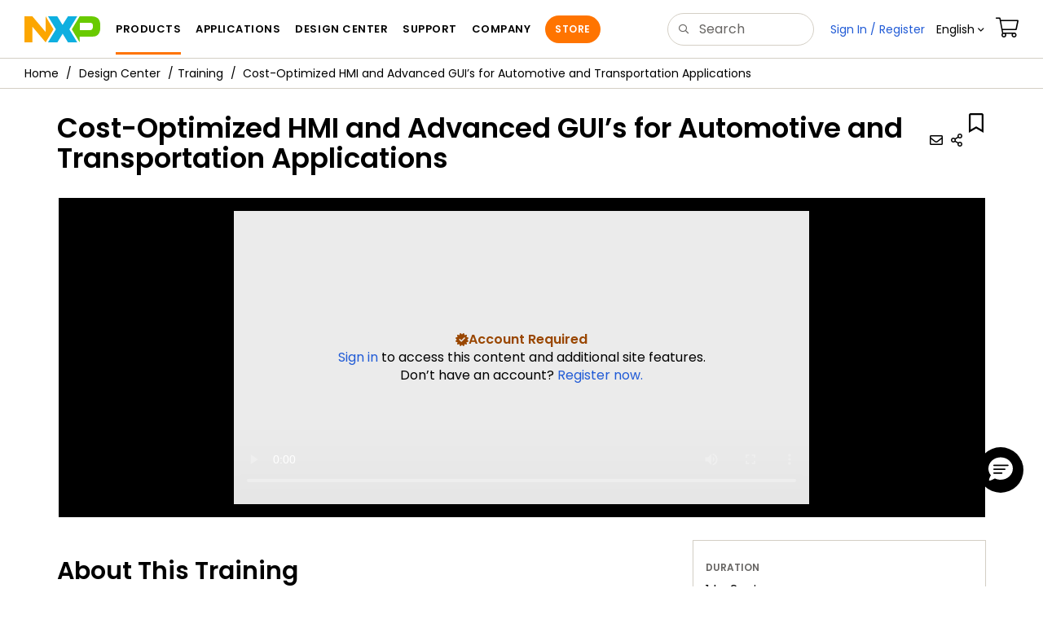

--- FILE ---
content_type: text/html; charset=utf-8
request_url: https://www.nxp.com/design/design-center/training/TIP-COST-OPTIMIZED-HMI-AND-ADVANCED-GUIS-FOR-AUT
body_size: 14304
content:
<!DOCTYPE html>
<html>
<head>
<META http-equiv="Content-Type" content="text/html; charset=UTF-8">
<title>Cost-Optimized HMI and Advanced GUI&#8217;s for Automotive and Transportation Applications | NXP Semiconductors</title>
<!--grid-layout-->
<!--ls:begin[stylesheet]-->
 <meta http-equiv="X-UA-Compatible" content="IE=edge">
 <meta name="description" content="Design cost-optimized HMI and Advanced GUI&#8217;s for automotive and transportation applications with NXPs i.MX RT1170 MCU and Qt software development tool." /> 
 <meta name="Keywords" content="i.MX RT1170, MIMXRT1170-EVK, Qt for MCUs, Qt software, \nHuman-Machine Interface, HMI, Graphical User Interface, GUI, interactive applications, \nrear-seat displays, heating, ventilation, air conditioning, HVAC, seat configurations, photoshop," /> 
 <meta name="Created_Cms" content="2021-04-30T11:08:14Z" /> 
 <meta name="Revised_Cms" content="2022-03-31T15:14:11Z" /> 
 <meta property="twitter:site" name="twitter:site"  content="@NXP" />
 <meta property="og:type" name="og:type"  content="website" />
 <meta property="og:url" name="og:url"  content="www.nxp.com/pages/:TIP-COST-OPTIMIZED-HMI-AND-ADVANCED-GUIS-FOR-AUT" />
 <meta property="og:locale" name="og:locale"  content="en_US" />
 <meta property="twitter:card" name="twitter:card"  content="summary" />
 <meta property="twitter:creator" name="twitter:creator"  content="@NXP" />
 <meta property="twitter:description" name="twitter:description"  content="Design cost-optimized HMI and Advanced GUI&#8217;s for automotive and transportation applications with NXPs i.MX RT1170 MCU and Qt software development tool." />
 <meta property="twitter:title" name="twitter:title"  content="Cost-Optimized HMI and Advanced GUI&#8217;s for Automotive and Transportation Applications" />
 <meta property="og:description" name="og:description"  content="Design cost-optimized HMI and Advanced GUI&#8217;s for automotive and transportation applications with NXPs i.MX RT1170 MCU and Qt software development tool." />
 <meta property="og:title" name="og:title"  content="Cost-Optimized HMI and Advanced GUI&#8217;s for Automotive and Transportation Applications" />
 <meta name="Authorization" content="Gated" /> 
 <meta name="templateType" content="trainings" /> 
 <meta name="Asset_Type" content="Trainings" /> 
 <meta name="pageNodeId" content="01505218653312" /> 
 <meta name="Asset Id" content="1619805919306742758846" /> 
 <meta name="Code" content="TIP-COST-OPTIMIZED-HMI-AND-ADVANCED-GUIS-FOR-AUT" /> 
 <meta name="Content Language" content="en" /> 
 <meta name="Language" content="en_US" /> 
 <meta name="Title" content="Cost-Optimized HMI and Advanced GUI’s for Automotive and Transportation Applications" /> 
<script type="text/javascript">var domainlocale="en";</script><script type="application/ld+json">{"@context":"https://schema.org","@graph":[{"@type":"Event","name":"CostOptimized HMI and Advanced GUI’s for Automotive and Transportation Applications","description":"Design costoptimized HMI and Advanced GUI’s for automotive and transportation applications with NXPs iMX RT1170 MCU and Qt software development tool","url":"https://www.nxp.com/design/design-center/training/TIP-COST-OPTIMIZED-HMI-AND-ADVANCED-GUIS-FOR-AUT","keywords":["iMX RT1170","MIMXRT1170EVK","Qt for MCUs","Qt software","HumanMachine Interface","HMI","Graphical User Interface","GUI","interactive applications","rearseat displays","heating","ventilation","air conditioning","HVAC","seat configurations","photoshop"],"duration":"1:02 Hours","location":"ondemand","eventStatus":"Live","startDate":"2021-04-30T11:08:14+0000","image":"https://www.nxp.com//videos/poster/TIP-COST-OPTIMIZED-HMI-AND-ADVANCED-GUIS-FOR-AUT.jpg"},{"@type":"BreadcrumbList","itemListElement":[{"@type":"ListItem","position":1,"name":"Design Center","item":"https://www.nxp.com/design/design-center:DESIGN"},{"@type":"ListItem","position":2,"name":"Training","item":"https://www.nxp.com/design/design-center/training:TRAINING-EVENTS"}]}]}</script>
<style type="text/css">
          
          .iw_container
          {
            max-width:800px !important;
            margin-left: auto !important;
            margin-right: auto !important;
          }
          .iw_stretch
          {
            min-width: 100% !important;
          }
        </style>
<link href="/lsds/iwov-resources/grid/bootstrap.css" type="text/css" rel="stylesheet">
<!--ls:end[stylesheet]-->
<!--ls:begin[canonical]-->
<!--ls:end[canonical]-->
<!--ls:begin[script]-->
<!--ls:end[script]-->
<!--ls:begin[custom-meta-data]-->
<meta name="template" content="2021Q2-TIP-ONDEMAND">
<meta name="viewport" content="width=device-width, initial-scale=1.0, maximum-scale=1.0">
<!--ls:end[custom-meta-data]-->
<!--ls:begin[script]-->
<script type="text/javascript" src="/lsds/resources/scripts/jquery-3.7.1.min.js" data-ocde-desktop_or_tablet_or_phone="show"></script>
<!--ls:end[script]-->
<!--ls:begin[script]--><script type="text/javascript" src="/lsds/resources/scripts/bootstrap.js" data-ocde-desktop_or_tablet_or_phone="show"></script>
<!--ls:end[script]-->
<!--ls:begin[script]--><script type="text/javascript" src="/lsds/resources/scripts/nxp-cms/framework-loader.js" data-ocde-desktop_or_tablet_or_phone="show"></script>
<!--ls:end[script]-->
<!--ls:begin[script]--><script type="text/javascript" src="/lsds/resources/scripts/analytics/webanalytics.js" data-ocde-desktop_or_tablet_or_phone="show"></script>
<!--ls:end[script]-->
<!--ls:begin[stylesheet]-->
<link type="text/css" href="/lsds/resources/css/nxp-web.min.css" rel="stylesheet" data-ocde-desktop_or_tablet_or_phone="show">
<!--ls:end[stylesheet]-->
<!--ls:begin[stylesheet]-->
<link type="text/css" href="/lsds/resources/css/nxp_containers_no_left_nav.css" rel="stylesheet" data-ocde-desktop_or_tablet_or_phone="show">
<!--ls:end[stylesheet]-->
<link data-ocde-desktop_or_tablet_or_phone="show" rel="stylesheet" href="/resources/css/nxp_containers.css" type="text/css">
<!--ls:begin[head-injection]-->
<link rel="canonical" href="https://www.nxp.com/design/design-center/training/TIP-COST-OPTIMIZED-HMI-AND-ADVANCED-GUIS-FOR-AUT"/>

<link rel="alternate" hreflang="x-default" href="https://www.nxp.com/design/design-center/training/TIP-COST-OPTIMIZED-HMI-AND-ADVANCED-GUIS-FOR-AUT"/>

<link rel="alternate" hreflang="ja-JP" href="https://www.nxp.jp/design/design-center/training/TIP-COST-OPTIMIZED-HMI-AND-ADVANCED-GUIS-FOR-AUT"/>

<link rel="alternate" hreflang="zh-Hans-CN" href="https://www.nxp.com.cn/design/design-center/training/TIP-COST-OPTIMIZED-HMI-AND-ADVANCED-GUIS-FOR-AUT"/>
<script src="//assets.adobedtm.com/8f7434476eb5/c8113b1c7559/launch-6b3848c34eff.min.js" async></script><!--ls:end[head-injection]--><!--ls:begin[tracker-injection]--><!--ls:end[tracker-injection]--><!--ls:begin[script]--><!--ls:end[script]--><!--ls:begin[script]--><!--ls:end[script]-->
<script>!function(){function o(n,i){if(n&&i)for(var r in i)i.hasOwnProperty(r)&&(void 0===n[r]?n[r]=i[r]:n[r].constructor===Object&&i[r].constructor===Object?o(n[r],i[r]):n[r]=i[r])}try{var n=decodeURIComponent("%7B%0A%22LOGN%22%3A%20%7B%0A%22storeConfig%22%3A%20true%0A%7D%2C%0A%22Early%22%3A%20%7B%0A%22enabled%22%3A%20true%0A%7D%0A%7D");if(n.length>0&&window.JSON&&"function"==typeof window.JSON.parse){var i=JSON.parse(n);void 0!==window.BOOMR_config?o(window.BOOMR_config,i):window.BOOMR_config=i}}catch(r){window.console&&"function"==typeof window.console.error&&console.error("mPulse: Could not parse configuration",r)}}();</script>
                              <script>!function(a){var e="https://s.go-mpulse.net/boomerang/",t="addEventListener";if("False"=="True")a.BOOMR_config=a.BOOMR_config||{},a.BOOMR_config.PageParams=a.BOOMR_config.PageParams||{},a.BOOMR_config.PageParams.pci=!0,e="https://s2.go-mpulse.net/boomerang/";if(window.BOOMR_API_key="9A5SG-ZLHFG-266XZ-3SBXK-MAXXJ",function(){function n(e){a.BOOMR_onload=e&&e.timeStamp||(new Date).getTime()}if(!a.BOOMR||!a.BOOMR.version&&!a.BOOMR.snippetExecuted){a.BOOMR=a.BOOMR||{},a.BOOMR.snippetExecuted=!0;var i,_,o,r=document.createElement("iframe");if(a[t])a[t]("load",n,!1);else if(a.attachEvent)a.attachEvent("onload",n);r.src="javascript:void(0)",r.title="",r.role="presentation",(r.frameElement||r).style.cssText="width:0;height:0;border:0;display:none;",o=document.getElementsByTagName("script")[0],o.parentNode.insertBefore(r,o);try{_=r.contentWindow.document}catch(O){i=document.domain,r.src="javascript:var d=document.open();d.domain='"+i+"';void(0);",_=r.contentWindow.document}_.open()._l=function(){var a=this.createElement("script");if(i)this.domain=i;a.id="boomr-if-as",a.src=e+"9A5SG-ZLHFG-266XZ-3SBXK-MAXXJ",BOOMR_lstart=(new Date).getTime(),this.body.appendChild(a)},_.write("<bo"+'dy onload="document._l();">'),_.close()}}(),"".length>0)if(a&&"performance"in a&&a.performance&&"function"==typeof a.performance.setResourceTimingBufferSize)a.performance.setResourceTimingBufferSize();!function(){if(BOOMR=a.BOOMR||{},BOOMR.plugins=BOOMR.plugins||{},!BOOMR.plugins.AK){var e=""=="true"?1:0,t="",n="cj3hatix3igi62l3x2na-f-b57ea9a81-clientnsv4-s.akamaihd.net",i="false"=="true"?2:1,_={"ak.v":"39","ak.cp":"1136550","ak.ai":parseInt("266333",10),"ak.ol":"0","ak.cr":9,"ak.ipv":4,"ak.proto":"h2","ak.rid":"4213f711","ak.r":47394,"ak.a2":e,"ak.m":"h","ak.n":"essl","ak.bpcip":"18.118.112.0","ak.cport":56934,"ak.gh":"23.33.84.206","ak.quicv":"","ak.tlsv":"tls1.3","ak.0rtt":"","ak.0rtt.ed":"","ak.csrc":"-","ak.acc":"","ak.t":"1769717402","ak.ak":"hOBiQwZUYzCg5VSAfCLimQ==48whlHRz3S/LPQncWgHVkH7UJ5slLU8/4Pmku9YH8CDqEtu1YLfD8gk/QH5JcPK6lxamDM50asH/SGzwjwQ/Zt/+smFoKOAIMaz0vxsNK6UEDAb8vxI47zuOWsXzkx3zVk31W1fsktGd1GZxfb+LOF5+AsSXq+1yHApj4pYB2a3r0YAYRJZH+foyU7XoIKJIxN8vN+b1GOPPGAe+Jxu9iP+wfUQiDf9PrrOitSjgncuc76nh/lSprtvJ/fdOtr0MnNXci/SmCjUougzJma5Z/Jmp6umh8H4/TBAnQBIB45ekeAzvEuNzdXh6BxVNjgQkh5u27LYztwaQhxEWxunKv9Qe0DZi8mQ7v/0Lhi/XkgjEdx6yTU3HhTkX+e28ct6hR5mUBJdRYheabdTjA7ncBPoHWOjx2Oy5vXhm7/uQz+A=","ak.pv":"260","ak.dpoabenc":"","ak.tf":i};if(""!==t)_["ak.ruds"]=t;var o={i:!1,av:function(e){var t="http.initiator";if(e&&(!e[t]||"spa_hard"===e[t]))_["ak.feo"]=void 0!==a.aFeoApplied?1:0,BOOMR.addVar(_)},rv:function(){var a=["ak.bpcip","ak.cport","ak.cr","ak.csrc","ak.gh","ak.ipv","ak.m","ak.n","ak.ol","ak.proto","ak.quicv","ak.tlsv","ak.0rtt","ak.0rtt.ed","ak.r","ak.acc","ak.t","ak.tf"];BOOMR.removeVar(a)}};BOOMR.plugins.AK={akVars:_,akDNSPreFetchDomain:n,init:function(){if(!o.i){var a=BOOMR.subscribe;a("before_beacon",o.av,null,null),a("onbeacon",o.rv,null,null),o.i=!0}return this},is_complete:function(){return!0}}}}()}(window);</script></head>
<body>
<!--ls:begin[body]--><script type="text/javascript">
	var s_site_platform = "normal";
	var LANG_CD_LIST = "zh-Hans,ja,ko,cn,jp,kr";
	var URL_DOMAIN = "www.nxp.com";
	var URL_MAJOR_DOMAIN= "null";
 var CACHE_URL_DOMAINS = ["cache.nxp.com", "www.nxp.com", "www.nxp.com"];
var s_normal_site ="normal";
	if(s_site_platform == s_normal_site) {
		s_site_platform = "full";
	}	var s_do_pagecall = true;
		var s_searchQryTxt = "";
	var s_searchResultCnt = "";
		var s_searchFilter = "";
			if(s_searchResultCnt == '' || s_searchResultCnt == "0"){
		s_searchResultCnt = "zero";
	}
	var s_currentUrl = document.URL;
	var searchLabel = null;
	var code = null;
	var type = null;
	var nodeId = null;
	var partnerId = null;
	var partNumber = null;
var partNumber1 = null;
var packageId = null;
var orderablePartNum = null;
var yid = null;
var pageLoadRule  = "";
var pageEvents  = "";
var sourceType  = "";
var pageLocalTitle  = "Cost-Optimized HMI and Advanced GUI’s for Automotive and Transportation Applications";
	var  pageCategory = "Training Information";
	var summaryPageType = "";
	var sourceId  = "";
	isDTMEnabledFlag = isDTMEnabled(); 
pageLoadRule = pageLoadRule == "" ? "General":pageLoadRule;s_currentUrl = getCleanPageURL();
if(searchLabel != null) s_currentUrl = s_currentUrl +'?searchLabel=' + searchLabel;
if(partnerId != null) s_currentUrl = s_currentUrl +'?partnerId=' + partnerId;
if(partNumber != null) s_currentUrl = s_currentUrl +'?PART_NUMBER=' + partNumber;
if(partNumber1 != null) s_currentUrl = s_currentUrl +'?partnumber=' + partNumber1;
if(packageId != null) s_currentUrl = s_currentUrl +'?packageId=' + packageId;
if(orderablePartNum != null) s_currentUrl = s_currentUrl +'?orderablePartNum=' + orderablePartNum;
 digitalData.pageInfo.pageLoadRule=pageLoadRule;
digitalData.pageInfo.pageName ="Training Information:Cost-Optimized HMI and Ad... | TIP-COST-OPTIMIZED-HMI-AND-ADVANCED-GUIS-FOR-AUT";
digitalData.pageInfo.pageURLClean = s_currentUrl;
digitalData.pageInfo.pageType ="Training Information Page";
	digitalData.pageInfo.siteSection1 = "Products";
	digitalData.pageInfo.siteSection2 = "Microcontrollers and Processors";
	digitalData.pageInfo.siteSection3 = "Arm Microcontrollers";
	digitalData.pageInfo.siteSection4 = "i.MX RT Series";
	digitalData.pageInfo.siteSection5 = "Cost-Optimized HMI and Advanced GUI’s for Automotive and Transportation Applications | TIP-COST-OPTIMIZED-HMI-AND-ADVANCED-GUIS-FOR-AUT";
var eventPathing = "";
var eVar57 = "";
eventPathing = "D=pageName";
if (typeof(eVar57) != "undefined" && eVar57.indexOf("Rich Media Component") != -1) {
eventPathing = eVar57;
}
 digitalData.pageInfo.pageEventPathing = eventPathing;
digitalData.pageInfo.summaryPageType ="Training Information Page";
digitalData.pageInfo.PageTemplateType ="Training Information Page";
digitalData.pageInfo.pageTab = "";
digitalData.pageInfo.nodeID = "01505218653312";	
digitalData.pageInfo.assetID = "1619805919306742758846";
digitalData.pageInfo.securedAsset = "Logon Required";
digitalData.pageInfo.localTitle="Cost-Optimized HMI and Advanced GUI’s for Automotive and Transportation Applications";
digitalData.pageInfo.pageCodeID = "TIP-COST-OPTIMIZED-HMI-AND-ADVANCED-GUIS-FOR-AUT"
digitalData.pageInfo.pageTemplateType = "";
digitalData.pageInfo.pageCategory = pageCategory;
if(typeof getProdview == 'function'){
	if(getProdview()){
		if(digitalData.pageInfo.pageEvents == '')
			digitalData.pageInfo.pageEvents = 'event44';
		else
			digitalData.pageInfo.pageEvents = digitalData.pageInfo.pageEvents + ',' + 'event44';
	}
}
var s_contentFinder = '';
if (typeof getContentFinding == 'function') {
	    s_contentFinder  = getContentFinding(document.referrer, document.URL);
	}
digitalData.pageInfo.contentFinding = s_contentFinder;
digitalData.userInfo = {};
digitalData.siteInfo = {};
digitalData.siteInfo.sitePlatform = s_site_platform;
digitalData.siteInfo.lang = "en";
if (typeof digitalData != 'undefined' && typeof digitalData.customEventInfo == 'undefined') {
digitalData.customEventInfo = {};
digitalData.customEventInfo.pageActionContentFinding = '';
digitalData.customEventInfo.searchKeyword = '';
digitalData.customEventInfo.searchResultCount = '';
digitalData.customEventInfo.eventPathing = '';
digitalData.customEventInfo.formName = '';
digitalData.customEventInfo.uniquePageComponent = '';
digitalData.customEventInfo.searchResultPageNumber = '';
digitalData.customEventInfo.pageAction = '';
digitalData.customEventInfo.pageSubaction = '';
digitalData.customEventInfo.contentSubFinding = '';
digitalData.customEventInfo.searchResultPosition = '';
digitalData.customEventInfo.targetURL = '';
digitalData.customEventInfo.events = {};
digitalData.customEventInfo.searchFilterList = {};
digitalData.customEventInfo.pageEventPathingdiv = '';
digitalData.customEventInfo.pageActiondiv = '';
digitalData.customEventInfo.pageSubactiondiv = '';
digitalData.customEventInfo.targetURLdiv = '';
digitalData.customEventInfo.searchResultPageNumberdiv = '';
digitalData.customEventInfo.searchResultPositiondiv = '';
digitalData.customEventInfo.assetIDdiv = '';
 }
if (typeof initiateWACookie == 'function') {
						initiateWACookie();
					}
</script><input id="recordHistoryTime" type="hidden" name="recordHistroryTime" value="10"/>
<input id="recordHistoryCommand" type="hidden" name="recordHistroryCommand" value="BROWSE_WEBPAGE"/>
<input id="pageNodeId" type="hidden" name="pageNodeId" value="01505218653312"/>
<input id="pageType" type="hidden" name="pageType" value=""/>
<input id="recrdHistDwnlodComnd" type="hidden" name="recrdHistDwnlodComnd" value="DOWNLOAD"/>
<input id="webActivityParentID" type="hidden" name="webActivityParentID" value="null"/>
<input id="webActivityParentType" type="hidden" name="webActivityParentType" value="null"/>
<input id="webActivityAssetType" type="hidden" name="webActivityParentType" value="webpage"/>
<input id="recordActivityCommand" type="hidden" name="recordActivityCommand" value="RECORD_WEB_ACTIVITY"/>
<input id="webActivityAssetID" type="hidden" name="webActivityAssetID" value="1619805919306742758846"/>
<input id="sechighlight" type="hidden" name="sechighlight" value="productsmenu"/>
<div class="iw_viewport-wrapper nxp-wrapper"><div class="container-fluid iw_section" id="sectionjeq8pn6p"> 
 <div class="row iw_row iw_stretch" id="rowjeq8pn6q"> 
  <div class="iw_columns col-lg-12" id="coljeq8pn6r"> 
   <div class="iw_component" id="iw_comp1520980824480">
     <!--ls:begin[component-1520980824480]--><style>#iw_comp1520980824480{}</style><noscript>
    <div class="alert alert-warning alert-dismissible fade in text-center" role="alert">
        For best experience this site requires Javascript to be enabled. To enable on your browser, follow our <a href="https://www.nxp.com/company/about-nxp/accessibility:ACCESSIBILITY" target="_blank" class='alert-link'>accessibility instructions</a>.<button class='close' type='button' data-dismiss='alert' aria-label='close'><span aria-hidden='true'>&times;</span></button>
    </div>
  </noscript>
  <header class="loadnav">
  <nav id="nxp-mobile-nav"> </nav>
  
  
  <div class="site-header">
  <div class="site-header-inner">
  <div class="site-header-wrapper" >
    <!-- logo -->
    <div class="site-logo" id="site-logo">
      <a class="dtmcustomrulelink" href="//www.nxp.com" data-dtmaction="Header: Logo Click"  data-content-finding ="Header"  data-content-finding ="Header" data-content-subfinding ="Header: Logo" title="NXP Semiconductor">
        <!-- <img src="//www.nxp.com/resources/images/nxp-logo.svg" onerror="this.src=//www.nxp.com/assets/images/en/logos-internal/NXP_logo.png" alt="NXP logo"> -->
        <svg id="nxp-logo" xmlns="http://www.w3.org/2000/svg" xmlns:xlink="http://www.w3.org/1999/xlink" viewBox="0 0 93 32" width="93" height="32">
          <style type="text/css">
            .nxpsvglogoN {
              fill: #fca600;
            }
            .nxpsvglogoP {
              fill: #69ca00;
            }
            .nxpsvglogoX {
              fill: #0eafe0;
            }
          </style>
          <title id="nxpLogoTitle">NXP</title>
          <polyline class="nxpsvglogoN" points="26,0 26,19.3 9.7,0 0,0 0,32 9.7,32 9.7,12.7 26,32 35.7,16 26,0 "></polyline>
          <path class="nxpsvglogoX" d="M53.4,32l-6.5-10.6L40.4,32H28.9l9.7-16L28.9,0h11.4l6.5,10.6L53.4,0h11.4l-9.7,16l9.7,16H53.4z"></path>
          <path
            class="nxpsvglogoP"
            d="M81.6,0H67.8l-9.7,16l9.7,16l0,0v-7.1h16.3c6.8,0,8.9-5.5,8.9-10.2v-3.8C93,4.7,90.8,0,81.6,0 M84,12.9
         c0,1.9-0.9,4.1-3.1,4.1h-13V7.9H80c2.9,0,4,1.2,4,3.4C84,11.3,84,12.9,84,12.9z"
          ></path>
        </svg>
      </a>
    </div>
    <!-- Primary navigation -->
    <div class="site-nav">
    <div id="hamburger" class="navbar-toggle">
      <span class="icon-bar top-bar"></span>
      <span class="icon-bar middle-bar"></span>
      <span class="icon-bar bottom-bar"></span>
    </div>
    <nav class="primary-nav dtmcustomrulelink" id="primaryNav" data-dtmaction="Header: Top Menu Click">
      <a class="primary-nav-item productsmenu" data-dtmsubaction="Products" data-target="#productsMm"  data-toggle="dropdown" role="button" aria-haspopup="true" aria-expanded="false">Products</a>
      <a class="primary-nav-item applicationsmenu" data-dtmsubaction="Applications" data-target="#applicationsMm" data-toggle="dropdown" role="button" aria-haspopup="true" aria-expanded="false">Applications</a>
      <a class="primary-nav-item design" data-dtmsubaction="Design" data-target="#designMm" data-toggle="dropdown" role="button" aria-haspopup="true" aria-expanded="false">Design Center</a>
      <a class="primary-nav-item trainingmenu" data-dtmsubaction="Support" data-target="#supportMm" data-toggle="dropdown" role="button" aria-haspopup="true" aria-expanded="false">Support</a>
      <a class="primary-nav-item aboutmenu" data-dtmsubaction="Company" data-target="#aboutMm" data-toggle="dropdown" role="button" aria-haspopup="true" aria-expanded="false">Company</a>
      <a class="primary-nav-item primary-nav-store store " data-content-finding="Header" data-dtmaction="Header: Store Button Click" role="button" href="https://www.nxp.com/pages/store:STORE">Store</a>
    </nav>
    </div>
    <!-- Primary navigation END -->
    <!-- Search -->
    <div class="header-search" id="search-component">
  
    <div class="search-input" id="search-input">
    <input type="text" id="parts" name="q" placeholder="Search..." tabindex="2" autocomplete="off" class="form-control" value="">
    </div>
  
  
    <!-- Primary navigation -->
    </div>  
    </div>
    <!-- Secondary navigation -->
    <ul class="secondary-nav">
    <!-- DO NOT REMOVE || My NXP tab --> 
    <li class="secondary-nav-item dropdown">
        <div id="mynxp-component" >
          <a class="secondary-nav-link mynxpmenu" data-target="#mynxpMm" data-toggle="dropdown" role="button" aria-haspopup="true" aria-expanded="false">
            <span class='spin-icon icon-para-reset'></span>
          </a>
        </div>
        </li>
      <li class="secondary-nav-item dropdown">
      <div id="language-component">
        <a href="#" class="secondary-nav-link dropdown-toggle" data-toggle="dropdown" role="button" aria-haspopup="true" aria-expanded="false"><span class="icon-globe2"></span>Language&nbsp;<span class="icon-angle-down"></a>
  
        </div>
      </li>
      <li class="secondary-nav-item"><a class="secondary-nav-link dtmcustomrulelink" href="//store.nxp.com/webapp/ecommerce.show_cart.framework" data-dtmaction="Header: Cart Click" data-content-finding ="Header" data-content-subfinding="Header: Cart"><span class="icon-cart"></span><div class="row"><div class="visible-xs">Orders</div></div></a></li>
      <li class="secondary-nav-item" style="display:none;">
        <div id="login-block"><a class="secondary-nav-link dtmHeaderLogin" data-toggle="dropdown" href="#" id="login-dropdown">Sign In</a></div>
      </li>
  
    </ul>
  </div>
  <div id='mobile-component'></div>
  
  <!-- megamenus -->
  
  <div class="megamenu">
    
  <!-- DO NOT REMOVE || My NXP tab -->       
        <div class="megamenu-inner" id="mynxpMm">  
        <!-- <p>My NXP mega menu</p>-->  
        </div>
     </div>
  </div>
  
  
  </header>
  <!-- /MOBILE NAV START -->
  <nav id="nxp-mobile-nav"></nav>
  <!-- MOBILE NAV END --><!--ls:end[component-1520980824480]--> 
   </div> 
  </div> 
 </div> 
</div> 
<div class="container-fluid iw_section" id="sectionjeq8pn6t"> 
 <div class="row iw_row iw_stretch" id="rowjeq8pn6u"> 
  <div class="iw_columns col-lg-12" id="coljeq8pn6v"> 
   <div class="iw_component" id="iw_comp1520980824484">
     <!--ls:begin[component-1520980824484]--><style>#iw_comp1520980824484{}</style><div class="bc-container clearfix"><ul class="bc dtmcustomrulelink" data-dtmaction="Breadcrumb Click" data-content-subfinding="Breadcrumb Click"> <li><a href="/" data-dtmsubaction="Home Icon"><span class="icon-home" title="nxp.com"></span></a></li> <li>
   <div class="dropdown"><a class="dropdown-toggle" data-toggle="dropdown" id="bc_2" href="/design/design-center:DESIGN" data-dtmsubaction="Design Center">Design Center</a><div aria-labelledby="bc_2" role="menu" class="dropdown-menu dropdown-menu-left">
         <ul id="bc-dropdown">
            <li role="presentation"><a data-dtmsubaction="Documentation" href="/design/design-center/documentation:DOCUMENTATION" role="menuitem">Documentation</a></li>
            <li role="presentation"><a data-dtmsubaction="Development Boards and Designs" href="/design/design-center/development-boards-and-designs:EVDEBRDSSYS" role="menuitem">Development Boards and Designs</a></li>
            <li role="presentation"><a data-dtmsubaction="Partner Marketplace" href="/design/design-center/partner-marketplace:PARTNER-MARKETPLACE" role="menuitem">Partner Marketplace</a></li>
            <li role="presentation"><a data-dtmsubaction="Software" href="/design/design-center/software:SOFTWARE-HOME" role="menuitem">Software</a></li>
            <li class="parent" role="presentation"><a data-dtmsubaction="Training" href="/design/design-center/training:TRAINING-EVENTS" role="menuitem">Training</a></li>
         </ul>
      </div>
   </div></li> <li><span><a data-dtmsubaction="Training" href="/design/design-center/training:TRAINING-EVENTS" role="menuitem">Training</a></span></li> <li><span>Cost-Optimized HMI and Advanced GUI&#8217;s for Automotive and Transportation Applications</span></li></ul><!--googleoff: all--><!--googleon: all-->
</div><script type="text/javascript">
		$(document).ready(function(){
		var nodeId = ""; 
		if($('meta[name=pageNodeId]').length > 0){ nodeId = $('meta[name=pageNodeId]').attr('content'); } 
		var pageCode = ""; 
		if($('meta[name=Code]').length > 0){ pageCode = $('meta[name=Code]').attr('content'); } 
		var authCookieData = getCookie("AuthCookie"); 
		var SGCookieData = getCookie("SG");
		if(NXP.isLoggedIn() && authCookieData != null && authCookieData.length > 0 && SGCookieData != null && SGCookieData.length > 0){
		if(pageCode != 'REFDSGNHOME' && pageCode != 'PARTNERNET' && pageCode != 'DISTYNET' && nodeId != '' && pageCode != ''){
		var nURL='/sp/data/breadcrumb?code='+pageCode+'&nodeId='+nodeId;
		try{
		$.ajax({ 
		url: nURL, 
		dataType: 'html', 
		async: true,
		processData: false,		
		type: 'GET',
		success: function(data){
		if((data.indexOf("/security/public/login.LogoutController.sp") == -1) && (data.indexOf("bc-container") >= 0))
			$( "div.bc-container" ).replaceWith(data);
			$.fn.secureBreadcrumb();
		},
		error: function(xhr){
			console.log("Error in breadcrumb ajax call ");
		}, 
		timeout: 60000 });
		}catch(err){
		console.log(err);
		}}
		}
		});
	</script><!--ls:end[component-1520980824484]--> 
   </div> 
  </div> 
 </div> 
</div> 
<div class="container-fluid iw_section" id="sectionjeq8pn6x"> 
 <div class="row iw_row iw_stretch" id="rowjeq8pn6y"> 
  <div class="iw_columns col-lg-12" id="coljeq8pn6z"> 
   <div class="iw_component" id="iw_comp1520980824488">
     <!--ls:begin[component-1520980824488]--><style>#iw_comp1520980824488{}</style><div class="page-headline">
   <h1 class="title">Cost-Optimized HMI and Advanced GUI’s for Automotive and Transportation Applications</h1>
   <ul class="share-icons">
      <li class="share-email"><a title="Share via Email" class="btn btn-icon-link" id="email18x"><span class="icon-mail2"></span></a></li>
      <li class="dropdown share-dropdown"><button class="btn btn-icon-link" id="dLabel" type="button" data-toggle="dropdown" aria-haspopup="true" aria-expanded="false"><span class="icon-share2"></span></button><ul role="menu" class="dropdown-menu dropdown-menu-right" aria-labelledby="dLabel">
            <li><a title="Share on Facebook" data-dtmsubaction="facebook" id="facebook18x"><span class="icon-facebook"></span>
                  										Facebook
                  									</a></li>
            <li><a title="Share on Twitter" data-dtmsubaction="Twitter" id="twitter18x"><span class="icon-twitter2"></span>
                  										Twitter
                  									</a></li>
            <li><a title="Share on LinkedIn" data-dtmsubaction="LinkedIn" id="linkedIn18x"><span class="icon-linkedin"></span>
                  										LinkedIn
                  									</a></li>
            <li><a title="Printer" id="print18x" data-dtmsubaction="Printer"><span class="icon-print"></span>
                  										Printer
                  									</a></li>
         </ul>
      </li>
   </ul>
   <div id="createCollectionAlert" class="alert-flag"></div>
   <div class="collectionEligible item-options-collections" asset-id="1619805919306742758846" asset-type="Training" asset-title="Cost-Optimized HMI and Advanced GUI’s for Automotive and Transportation Applications" asset-lang="en" asset-section="Training Information Page" asset-section-action="TIP" asset-category-option="NXP" asset-leaf-node="On-Demand" asset-target-confidentiality-level="" asset-target-secure-app="" asset-type-api="Training"></div>
</div><!--ls:end[component-1520980824488]--> 
   </div> 
  </div> 
 </div> 
</div> 
<div class="container-fluid iw_section" id="sectionkp5maopf"> 
 <div class="row iw_row iw_stretch" id="rowkp5maopg"> 
  <div class="iw_columns col-lg-12" id="colkp5maoph"> 
   <div class="iw_component" id="iw_comp1622042621330">
     <!--ls:begin[component-1622042621330]--><style>#iw_comp1622042621330{}</style><style>


		div.vjs-time-control.vjs-time-divider.vjs-time-controls  {
		 display:block;
		}

		div.vjs-current-time.vjs-time-control.vjs-control.vjs-time-controls {
		   display:block;
		}

		div.vjs-duration.vjs-time-control.vjs-control.vjs-time-controls {
		   display:block;
		}

		div.vjs-volume-menu-button.vjs-menu-button.vjs-menu-button-inline.vjs-control.vjs-button.vjs-volume-menu-button-vertical {
		   display:block !important;
		}
	
</style><div class="row align-tip nxp-gray-xxxdark">
   <div class="col-sm-12">
      <div class="interactive-media-player row " id="DynamicTIP">
         <div class="col-md-8 col-xs-12 container" id="TIPMediaPlayer">
            <div class="media media-1">
               <video id="nxpPlayer" controls="" data-video-id="ref:TIP-COST-OPTIMIZED-HMI-AND-ADVANCED-GUIS-FOR-AUT" data-embed="default" class="enableBrightcovePerformance video-js"></video>
               <div id="gated-auth-signIn" class="gate" style="visibility: visible;">
                  <div class="gate-body"><span class="icon-lock icon-size-md"></span><p><a href="" class="progressiveProfiling">Sign in</a>
                        											to access this content and additional site features.
                        										
                     </p>
                  </div>
               </div>
            </div>
         </div>
      </div>
   </div>
</div><img class="img-responsive" alt="" src=""><input type="hidden" id="videoID" value="TIP-COST-OPTIMIZED-HMI-AND-ADVANCED-GUIS-FOR-AUT"><input type="hidden" id="authLevel" value="Gated"><script>
	
		var videoPlayer;
		var milestoneArray=[5,25,50,75,95];
		var milestoneIndex=0;
		var assetId;
		$(document).ready(function() {			
			if($('meta[name=Code]').length > 0)
			{
				assetId = $('meta[name=Code]').attr('content'); 
				console.log("Got assetName "+assetId);
			} 
			var event='VIDEO_WATCHED';
			videoPlayer = document.querySelector("video[id^='nxpPlayer']");
			console.log("VideoPlayer "+videoPlayer);
			var totalDuration=videoPlayer.duration;
			console.log("Total video duration "+totalDuration);
			
			var authentication=document.getElementById("authLevel").value;

			if (authentication !=null && authentication == 'Gated') { 
				console.log("Auth Level "+ authentication);			
				videoPlayer.ontimeupdate = function() {captureMilestoneData(assetId,event)};
			}
			else
				console.log("Auth Level is not Gated ");
				
		});		

		function captureMilestoneData(videoId,event){  
			var url = '/webapp/secure/video/milestone';
	                var obj = new Object;
			obj.assetName=videoId;
                         
                        var assetId=document.getElementById("webActivityAssetID").value;
			obj.assetId=assetId;

			var totalDuration=videoPlayer.duration;
			obj.totalLength=totalDuration;

			var currPercentage=videoPlayer.currentTime/totalDuration*100;
			if(currPercentage>=milestoneArray[milestoneIndex])
			{				
				obj.mileStone=milestoneArray[milestoneIndex];				
				sendPostMessage(url,obj);
				milestoneIndex=milestoneIndex+1;	
			}		
		}

		function sendPostMessage(url,obj){
                jQuery.post(url, obj, function(data){
					
                });
		}

	
	</script><!--ls:end[component-1622042621330]--> 
   </div> 
  </div> 
 </div> 
</div> 
<div class="container-fluid iw_section" id="sectionkp5maopj"> 
 <div class="row iw_row iw_stretch" id="rowkp5maopk"> 
  <div class="iw_columns col-lg-12" id="colkp5maopl"> 
   <div class="iw_component" id="iw_comp1622042621334">
     <!--ls:begin[component-1622042621334]--><style>#iw_comp1622042621334{}</style><!--ls:end[component-1622042621334]--> 
   </div> 
  </div> 
 </div> 
</div> 
<div class="container-fluid iw_section" id="sectionjeq8pn71"> 
 <div class="row iw_row iw_stretch" id="rowjeq8pn72"> 
  <div class="iw_columns col-lg-12" id="coljeq8pn73"> 
   <div class="row iw_row" id="rowkp5maoqb"> 
    <div class="iw_columns col-lg-8" id="colkp5maoqc"> 
     <div class="iw_component" id="iw_comp1520980824492">
       <!--ls:begin[component-1520980824492]--><style>#iw_comp1520980824492{}</style><section>
   <div id="overviewExpand" class="panel-collapse collapse expand-list ovrOverrid trainingoverview" role="tabpanel" aria-labelledby="overviewSectionMore" aria-expanded="false">
      <div id="overviewSectionDiv" class="dtmcustomrulelink" data-dtmaction="Overview tab: Overview Section click" data-content-subfinding="Overview tab: Overview Section"><!-- LEFT COLUMN / OVERVIEW SECTION -->


<div
class="dtmcustomrulelink"
data-dtmaction="About This Webinar/Training Section"
>
<div class="content-outer">
  <!-- Intro paragraph with optional heading -->
  <div class="content-inner">
    <h2>About This Training</h2>
    <p>
      It is essential to provide passengers with added human-machine interface (HMI) input for interactive applications in today's automotive and transportation application spaces. These applications can include rear-seat displays, heating, ventilation and air conditioning (HVAC) controls and seat configurations. 
    </p>
    <p>
      In this webinar, learn how to leverage the NXP i.MX RT1170's powerful crossover MCU family and the Qt cross-platform software development tools to create optimized solutions for rich HMI GUIs.
    </p>
  </div>
  <div class="content-inner">
    <h3>Presentation</h3>
    <p>
      <a data-dtmsubaction="Presentation Link Click - Get the full session presentation " href="/webapp/Download?colCode=TP-COST-OPTIMIZED-HMI-AND-ADVANCED-GUIS-FOR-AUT" target="_blank">Cost-Optimized HMI and Advanced GUI’s for Automotive and Transportation Applications&nbsp;<span class="icon-file-pdf"></span></a>
    </p>
  </div>
  <!-- Checkmark list -->
  <div class="content-inner">
    <h2>What You Will Learn</h2>
    <ul class="list-styled list-success">
      <li> The relevance of rich HMI and GUI in both automotive and transportation applications </li>
            <li> Key features of the i.MX RT1170 family </li>
            <li> How i.MX RT1170 MCUs offer high-performance up to 800 MHz, plus its 2D-GPU, MIPI-DSI/CSI, TSN networking, hardware security and additional enablement </li>
            <li>Key features of the Qt HMI/Graphic software and experience a demonstration that creates modern UIs and clusters </li>
            <li> Insights about how to combine Qt software on the i.MX RT1170 for driving lower cost implementation</li>
    </ul>
  </div>
  <!-- Presenters sectionr -->
  <article class="media-flex band">
    <section class="media-flex-header">
      <h2 class="media-flex-title">Presented by</h2>
    </section>
    <ul class="media-flex-list">
      <li class="media-flex-item">
        <div class="media-flex-body">
          <div class="social-nav">
            <p class="media-flex-heading">
              Phil Pesses
            </p>
            <ul class="social-nav-list2">
              <li>
                <a
                  target="_blank"
                  class="social-nav-item"
                  href="https://www.linkedin.com/in/ppesses/"
                  data-dtmsubaction="Presenter Click Linkedin"
                  aria-label="Linkedin"
                  ><span class="icon-linkedin"></span
                ></a>
              </li>
            </ul>
          </div>
          <p class="subtitle">Sr. Technical Product Marketing Engineer, NXP Semiconductors</p>
        </div>
      </li>
      <li class="media-flex-item">
        <div class="media-flex-body">
          <div class="social-nav">
            <p class="media-flex-heading">
              Yoann Lopes
            </p>
            <ul class="social-nav-list2">
              <li>
                <a
                  target="_blank"
                  class="social-nav-item"
                  href="https://www.linkedin.com/in/yoann-lopes-757a8717/"
                  data-dtmsubaction="Presenter Click Linkedin"
                  aria-label="Linkedin"
                  ><span class="icon-linkedin"></span
                ></a>
              </li>
            </ul>
          </div>
          <p class="subtitle">Sr. Technical Product Manager, The Qt Company</p>
        </div>
      </li>
    </ul>
  </article>
</div>
</div>

<!-- ENDS LEFT COLUMN / OVERVIEW SECTION --></div>
   </div>
   <p id="overviewSectionMore" class="ui-accordion-header" role="tab"><a data-target="#overviewExpand" class="show-hide dtmcustomrulelink" data-dtmaction="Overview tab Overview Text - Expand/Collapse" role="button" data-toggle="collapse" aria-expanded="false" aria-controls="overviewExpand"><span class="more dtmcustomrulelink" data-dtmaction="Overview tab Overview Text - Expand/Collapse">More</span><span class="less dtmcustomrulelink" data-dtmaction="Overview tab Overview Text - Expand/Collapse">Less</span></a></p>
</section><!--ls:end[component-1520980824492]--> 
     </div> 
    </div> 
    <div class="iw_columns col-lg-4" id="colkp5maoqd"> 
     <div class="iw_component" id="iw_comp1631723493659">
       <!--ls:begin[component-1631723493659]--><style>#iw_comp1631723493659{}</style><div class="panel panel-default tip-card" style="margin-top: -22px;" id="DURATION">
   <div class="panel-body">
      <h4>DURATION</h4>
      <ul class="list-unstyled">
         <li> 1 hr 2 min</li>
      </ul>
   </div>
</div><!--ls:end[component-1631723493659]--> 
     </div> 
     <div class="iw_component" id="iw_comp1631723493661">
       <!--ls:begin[component-1631723493661]--><style>#iw_comp1631723493661{}</style><div class="panel panel-default tip-card" style="margin-top: -22px;" id="LANGUAGE">
   <div class="panel-body">
      <h4>LANGUAGE</h4>
      <ul class="list-unstyled">
         <li> English</li>
      </ul>
   </div>
</div><!--ls:end[component-1631723493661]--> 
     </div> 
     <div class="iw_component" id="iw_comp1631723493662">
       <!--ls:begin[component-1631723493662]--><style>#iw_comp1631723493662{}</style><div class="panel panel-default tip-card" style="margin-top: -22px;" id="SKILL_LEVEL">
   <div class="panel-body">
      <h4>SKILL LEVEL</h4>
      <ul class="list-unstyled">
         <li> Beginner</li>
      </ul>
   </div>
</div><!--ls:end[component-1631723493662]--> 
     </div> 
     <div class="iw_component" id="iw_comp1622042621349">
       <!--ls:begin[component-1622042621349]--><style>#iw_comp1622042621349{}</style><div class="panel panel-default" style="margin-top: -23px;">
   <div class="like-training">
      <div class="views"><span class="views-number">0</span><span class="views-text">Views</span><span class="icon-thumbs-up"></span><span class="likes-number">0</span><span class="likes-text">Likes</span></div>
      <div id="like" target="_self" class="like-button singleSignIn" click="enabled" onclick="registerLike('1619805919306742758846','TIP')"><button class="btn btn-white dtmcustomrulelink" data-dtmaction="TIP: Like Button Click" style="outline: none; background-color: white;"><span class="icon-thumbs-up"></span><span class="btn-label" id="likeBtn">LIKE THIS TRAINING</span></button></div>
   </div>
</div><input type="hidden" id="astType" value="TIP"><input type="hidden" id="id" value="1619805919306742758846"><input type="hidden" id="commandID" value="WATCH_TIP"><!--ls:end[component-1622042621349]--> 
     </div> 
     <div class="iw_component" id="iw_comp1622042621350">
       <!--ls:begin[component-1622042621350]--><style>#iw_comp1622042621350{}</style><div class=" panel panel-default" style="margin-top: -23px;">
   <div id="surveyText" class="like-training">
      <div class="like-survey">
         <p>We are looking for ways to improve.</p>
         <p><a id="survey" target="_self" class="singleSignIn dtmcustomrulelink" data-dtmaction="TIP:Survey Button Click" click="enabled" onclick="getSurveyDetails('1619805919306742758846','1')">Take the survey.</a></p>
      </div>
   </div>
</div><!--ls:end[component-1622042621350]--> 
     </div> 
    </div> 
   </div> 
   <div class="iw_component" id="iw_comp1622042621358">
     <!--ls:begin[component-1622042621358]--><style>#iw_comp1622042621358{}</style><div id="outerCarouselDiv">
   <div class="global-component" id="global-component" component="Feature-carousel-card" sectionTitle="Products Featured in This Training" gray="true" infinite="false" vendor="true" date="true" vendorField="Vendor" dateField="eventDate" showDescription="false" imageField="eventLogoURL" urlField="eventURL" imageShow="true" placeHolder="/assets/images/en/logos-internal/image-not-available.svg" sdata-query="asset_type&gt;&gt;Products~~SoftwareTools~~Designs&amp;language=en&amp;fields=*&amp;siblings=false&amp;notQuery=Sub_Facet_Type&gt;&gt;Software&amp;query=prodTrainingCodes&gt;&gt;TIP-COST-OPTIMIZED-HMI-AND-ADVANCED-GUIS-FOR-AUT&amp;sorting=RevDate.dsc"><span className="spin-icon icon-para-reset"></span></div>
</div><!--ls:end[component-1622042621358]--> 
   </div> 
   <div class="iw_component" id="iw_comp1622042621366">
     <!--ls:begin[component-1622042621366]--><style>#iw_comp1622042621366{}</style><!-- ADDITIONAL RESOURCES SECTION -->

<div class="component-wrapper band dtmcustomrulelink" data-dtmaction="Additional Resources Links Click">
  <section class="section-lead is-secondary">
  <h2 class="section-lead-title">Additional Resources</h2>
  
  </section>
  <section class="row">
  <div class="col-sm-6">
    <ul class="list-unstyled">
      <li>
        <a data-dtmsubaction="Resources Link Click - i.MX RT1170 Crossover MCU Family - First GHz MCU with Arm® Cortex®-M7 and Cortex-M4 Cores" href="/products/i.MX-RT1170"
                >i.MX RT1170 Crossover MCU Family - First GHz MCU with Arm<sup>®</sup> Cortex<sup>®</sup>-M7 and Cortex-M4 Cores</a>
      </li>
      <li>
        <a data-dtmsubaction="Resources Link Click - Human Machine Interface" href="/applications/technologies/human-machine-interface:HUMAN-MACHINE-INTERFACE-HMI"
                >Human Machine Interface</a>
      </li>
    </ul>
  </div>
  <div class="col-md-6">
    <ul class="list-unstyled">
      <li>
        <a data-dtmsubaction="Resources Link Click - MIMXRT1170-EVK" href="/design/design-center/development-boards-and-designs/i-mx-evaluation-and-development-boards/i-mx-rt1170-evaluation-kit:MIMXRT1170-EVKB"
                >MIMXRT1170-EVK</a>
      </li>
    </ul>
  </div>
  </section>
  </div>

<div class="component-wrapper band dtmcustomrulelink cool-grey-xxxlight cool-grey-xxxlight" data-dtmaction="Community Link Section">
  <div class="row">
    <div class="col-lg-8 col-lg-offset-2">
      <div id="Support">
        <h2 class="communityModule-title text-center" id="whatdoyouneedhelpwith?">
          Have a question? Ask the community.
        </h2>
        <p class="text-center">
          Ask our
          <a data-dtmsubaction="Community Link Click - i.MX RT" href="https://community.nxp.com/t5/i-MX-RT/bd-p/imxrt">i.MX RT</a>
          community and get expert advice.
        </p>
      </div>
    </div>
  </div>
</div>


<!--ENDS ADDITIONAL RESOURCES SECTION --><!--ls:end[component-1622042621366]--> 
   </div> 
   <div class="iw_component" id="iw_comp1520980824496">
     <!--ls:begin[component-1520980824496]--><style>#iw_comp1520980824496{}</style><div class="collapse-mobile" data-location="CA1" data-ID="1620861503829720380472"><div class="component-container band  dtmcustomrulelink" data-dtmaction="TIP: Stay-In-The-Loop Button Click">
	<section class="section-lead">
	  <h2 class="section-lead-title">Stay In the Loop</h2>
	  <div class="section-lead-text">
		<p>
		  Subscribe to our newsletter to stay updated with our latest developments and if you need further assistance, we are here to help. </p>
		  <a class="btn btn-primary btn-lg" href="/mynxp/subscriptions" data-dtmsubaction="Subscribe link">Subscribe</a>
		<a class="btn btn-lg" href="/support/support:SUPPORTHOME" data-dtmsubaction="Contact Support link">Contact Support</a>
	  </div>
	</section>
  </div>
  </div><!--ls:end[component-1520980824496]--> 
   </div> 
   <div class="iw_component" id="iw_comp1763561593938">
     <!--ls:begin[component-1763561593938]--><style>#iw_comp1763561593938{}</style><!--ls:end[component-1763561593938]--> 
   </div> 
  </div> 
 </div> 
</div> 
<div class="container-fluid iw_section" id="sectionjeq8pn79"> 
 <div class="row iw_row iw_stretch" id="rowjeq8pn7a"> 
  <div class="iw_columns col-lg-12" id="coljeq8pn7b"> 
   <div class="iw_component" id="iw_comp1520980824500">
     <!--ls:begin[component-1520980824500]--><style>#iw_comp1520980824500{}</style><footer class="loadnav">
  <div class="footer-inner footer-en">
    <div id="newsContainer"></div>
    <figure class="footer-logo">
      <a href="//www.nxp.com"
        ><svg id="nxp-logo" xmlns="http://www.w3.org/2000/svg" xmlns:xlink="http://www.w3.org/1999/xlink" viewBox="0 0 93 32" width="93" height="32">
          <style type="text/css">
            .nxpsvglogoN {
              fill: #fca600;
            }
            .nxpsvglogoP {
              fill: #69ca00;
            }
            .nxpsvglogoX {
              fill: #0eafe0;
            }
          </style>
          <title id="nxpLogoTitle">NXP</title>
          <polyline class="nxpsvglogoN" points="26,0 26,19.3 9.7,0 0,0 0,32 9.7,32 9.7,12.7 26,32 35.7,16 26,0 "></polyline>
          <path class="nxpsvglogoX" d="M53.4,32l-6.5-10.6L40.4,32H28.9l9.7-16L28.9,0h11.4l6.5,10.6L53.4,0h11.4l-9.7,16l9.7,16H53.4z"></path>
          <path
            class="nxpsvglogoP"
            d="M81.6,0H67.8l-9.7,16l9.7,16l0,0v-7.1h16.3c6.8,0,8.9-5.5,8.9-10.2v-3.8C93,4.7,90.8,0,81.6,0 M84,12.9
             c0,1.9-0.9,4.1-3.1,4.1h-13V7.9H80c2.9,0,4,1.2,4,3.4C84,11.3,84,12.9,84,12.9z"
          ></path></svg></a>
    </figure>
    <div class="row footer-row">
      <div class="col-sm-9">
        <ul class="footer-nav-primary dtmcustomrulelink" data-content-finding="Footer" data-content-subfinding="Footer: About NXP" data-dtmaction="Footer: About NXP Link Click">
          <li>
            <a data-dtmsubaction="About NXP" href="//www.nxp.com/company/our-company/about-nxp:ABOUT-NXP">About NXP</a>
          </li>
          <li>
            <a data-dtmsubaction="Careers" href="//www.nxp.com/about/careers-at-nxp:CAREERS">Careers</a>
          </li>
          <li>
            <a data-dtmsubaction="Investor Relations" href="//investors.nxp.com/">Investors</a>
          </li>
          <li>
            <a data-dtmsubaction="Media Center" href="//media.nxp.com">Media</a>
          </li>
          <li>
            <a data-dtmsubaction="Contact Us" href="//www.nxp.com/company/contact-us:CONTACTUS">Contact</a>
          </li>
          <li>
            <a data-dtmsubaction="Subscribe" href="//contact.nxp.com/Subscription-Center">Subscribe</a>
          </li>
        </ul>
      </div>
      <div class="col-sm-3">
        <ul class="footer-nav-social dtmcustomrulelink" data-content-finding="Footer" data-content-subfinding="Footer: Follow Us" data-dtmaction="Footer: Follow Us Icon Click">
          <li>
            <a data-dtmsubaction="Facebook" href="//facebook.com/NXPsemi">
              <svg id="facebook" width="30" height="30" viewBox="0 0 30 30" fill="none" xmlns="http://www.w3.org/2000/svg">
                <title id="facebookTitle">Facebook</title>
                <path d="M30 15.0913C30 6.75456 23.2863 0 15 0C6.71371 0 0 6.75456 0 15.0913C0 22.6235 5.48528 28.8669 12.6562 30V19.4538H8.84577V15.0913H12.6562V11.7663C12.6562 7.98438 14.8942 5.89533 18.3218 5.89533C19.9633 5.89533 21.6798 6.18986 21.6798 6.18986V9.90183H19.7879C17.925 9.90183 17.3438 11.0653 17.3438 12.2586V15.0913H21.5038L20.8385 19.4538H17.3438V30C24.5147 28.8669 30 22.6235 30 15.0913Z" fill="#262626"></path>
              </svg></a>
          </li>
          <li class="youtubeIcon">
            <a href="//youtube.com/@NXPsemi" data-dtmsubaction="YouTube" rel="noopener noreferrer" target="_blank">
              <svg id="YouTube" width="30" height="30" viewBox="0 0 30 30" fill="none" xmlns="http://www.w3.org/2000/svg">
                <title id="wechatTitle">YouTube</title>
                <path fill-rule="evenodd" clip-rule="evenodd" d="M15 30C23.2843 30 30 23.2843 30 15C30 6.71573 23.2843 0 15 0C6.71573 0 0 6.71573 0 15C0 23.2843 6.71573 30 15 30ZM23.0917 11.0484C22.9018 10.3327 22.3422 9.76909 21.6318 9.57781C20.344 9.23022 15.1802 9.23022 15.1802 9.23022C15.1802 9.23022 10.0164 9.23022 8.72859 9.57781C8.01812 9.76912 7.45857 10.3327 7.26865 11.0484C6.92359 12.3456 6.92359 15.0522 6.92359 15.0522C6.92359 15.0522 6.92359 17.7587 7.26865 19.0559C7.45857 19.7716 8.01812 20.3117 8.72859 20.503C10.0164 20.8506 15.1802 20.8506 15.1802 20.8506C15.1802 20.8506 20.344 20.8506 21.6318 20.503C22.3422 20.3117 22.9018 19.7716 23.0917 19.0559C23.4368 17.7587 23.4368 15.0522 23.4368 15.0522C23.4368 15.0522 23.4368 12.3456 23.0917 11.0484ZM13.4906 17.5086V12.594L17.8065 15.0513L13.4906 17.5086Z" fill="#262626"></path>
              </svg>
            </a>
          </li>
          <li>
            <a data-dtmsubaction="Twitter" href="//twitter.com/NXP">
              <svg id="X" width="30" height="30" viewBox="0 0 30 30" fill="none" xmlns="http://www.w3.org/2000/svg">
                <title id="XTitle">X (formerly Twitter)</title>
                <path fill-rule="evenodd" clip-rule="evenodd" d="M15 30C23.2843 30 30 23.2843 30 15C30 6.71573 23.2843 0 15 0C6.71573 0 0 6.71573 0 15C0 23.2843 6.71573 30 15 30ZM22.2534 8.07727H19.7392L15.6307 12.4887L12.0741 8.07727H6.92319L13.0553 15.5825L7.22979 21.8273H9.74395L14.2204 17.0148L18.1449 21.8273H23.1732L16.7958 13.921L22.2534 8.07727ZM20.2911 20.4523H18.8807L9.80527 9.39498H11.3383L20.2911 20.4523Z" fill="#262626"></path>
              </svg></a>
          </li>
          <li>
            <a data-dtmsubaction="LinkedIn" href="//linkedin.com/company/nxp-semiconductors">
              <svg id="linkedin" width="30" height="30" viewBox="0 0 30 30" fill="none" xmlns="http://www.w3.org/2000/svg">
                <title id="linkedinTitle">LinkedIn</title>
                <path fill-rule="evenodd" clip-rule="evenodd" d="M15 30C23.2843 30 30 23.2843 30 15C30 6.71573 23.2843 0 15 0C6.71573 0 0 6.71573 0 15C0 23.2843 6.71573 30 15 30ZM8.24777 22.0528H11.3576V12.0028H8.24777V22.0528ZM8 8.80739C8 9.80533 8.80658 10.6319 9.801 10.6319C10.7951 10.6319 11.602 9.80533 11.602 8.80739C11.602 8.32804 11.4123 7.86832 11.0745 7.52937C10.7368 7.19042 10.2787 7 9.801 7C9.32335 7 8.86526 7.19042 8.5275 7.52937C8.18975 7.86832 8 8.32804 8 8.80739ZM19.8935 22.0528H22.9967H23V16.5322C23 13.8307 22.4214 11.7508 19.2741 11.7508C17.761 11.7508 16.7469 12.5841 16.3317 13.3737H16.2882V12.0028H13.3056V22.0528H16.4121V17.0765C16.4121 15.7661 16.6598 14.4994 18.2767 14.4994C19.8701 14.4994 19.8935 15.9946 19.8935 17.1605V22.0528Z" fill="#262626"></path>
              </svg></a>
          </li>

        </ul>
      </div>
    </div>
    <div class="row footer-row">
      <div class="col-sm-7">
        <ul class="footer-nav-legal dtmcustomrulelink" data-content-finding="Footer" data-content-subfinding="Footer: Privacy" data-dtmaction="Footer: Privacy Link Click">
          <li>
            <a data-dtmsubaction="Privacy" href="//www.nxp.com/about/privacy:PRIVACYPRACTICES">Privacy</a>
          </li>
          <li>
            <a data-dtmsubaction="Terms of Use" href="//www.nxp.com/about/terms-of-use:TERMSOFUSE">Terms of Use</a>
          </li>
          <li>
            <a data-dtmsubaction="Terms of Sale" href="//www.nxp.com/about/our-standard-terms-and-conditions-of-sale-counter-offer:TERMSCONDITIONSSALE">Terms of Sale</a>
          </li>
          <li>
            <a data-dtmsubaction="Slavery and Human Trafficking Statement" href="//www.nxp.com/company/our-company/about-nxp/corporate-responsibility/social-responsibility/statement-on-slavery-and-human-trafficking:RESPECTING-HUMAN-RIGHTS">Slavery and Human Trafficking Statement</a>
          </li>
          <li>
            <a data-dtmsubaction="Accessibility" href="//www.nxp.comnxp.com/company/our-company/about-nxp/accessibility:ACCESSIBILITY">Accessibility</a>
          </li>
        </ul>
      </div>
      <div class="col-sm-5">
        <p class="footer-license">©2006-2020 NXP Semiconductors. All rights reserved.</p>
      </div>
    </div>
  </div>
</footer>
<!--ls:end[component-1520980824500]--> 
   </div> 
  </div> 
 </div> 
</div></div><!--ls:end[body]--><!--ls:begin[page_track]--><!--ls:end[page_track]--><script data-ocde-desktop_or_tablet_or_phone="show" src="/resources/scripts/nxp-cms/global-bundle.js" type="text/javascript"></script><script>window.schema_highlighter={accountId: "NXPSemiconductors", outputCache: true}</script><script async src="https://cdn.schemaapp.com/javascript/highlight.js"></script></body>
</html>


--- FILE ---
content_type: application/javascript
request_url: https://www.nxp.com/resources/scripts/react/TipVideoPlayer.sub_23470e36363c81015bf5.js
body_size: 808
content:
/*!
 * /*!  BuildDate:: Tue, Dec 16, 2025, 8:12 AM CST
 *   ** build from git branch NA **
 *   * /
 * 
 * 
 *   
 *   
 */
(window.webpackJsonp=window.webpackJsonp||[]).push([[37],{709:function(a,e,i){"use strict";i.r(e);var t=i(32),d=i.n(t),s=i(33),o=d.a.get("AuthCookie");try{if($("#DynamicTIP").length){for(var c=[],l=[],n=[],r="",p=document.getElementById("TIPMediaPlayer"),m=p.childElementCount,u="",h=0;h<=m-1;h++){c.push(p.children[h].childNodes[1].attributes["custom-title"].nodeValue),l.push(p.children[h].childNodes[1].attributes["data-video-id"].nodeValue),n.push(p.children[h].childNodes[1].attributes.id.nodeValue);var v=h+1;r+=0===h?'<div class="media-playctrl '+v+' active"><p><a id="jump-chapter-'+v+'" data-media="'+v+'" class="btn btn-block showMedia'+v+' dtmcustomrulelink clickclass" data-dtmaction="'+v+" | "+Object(s.a)(c[h])+'"><span class="icon-play22"></span> '+v+" | "+Object(s.a)(c[h])+"</a></p></div>":'<div class="media-playctrl '+v+' "><p><a id="jump-chapter-'+v+'" data-media="'+v+'" class="btn btn-block showMedia'+v+' dtmcustomrulelink clickclass" data-dtmaction="'+v+" | "+c[h]+'"><span class="icon-play22"></span> '+v+" | "+c[h]+"</a></p></div>"}$(r).appendTo("#TIPRightMenu"),$(".clickclass").on("click",(function(){u=$(this).attr("data-media");var a=$(".media-"+u+" > tabindex").attr("id");$(".media").addClass("noshow"),$(".media-"+u).removeClass("noshow"),$("#jump-chapter-").removeClass("active"),$("#jump-chapter-"+a).addClass("active"),$(".btn-block > span").removeClass("icon-pause22").addClass("icon-play22"),$(".showMedia"+u+" > span").removeClass("icon-play22").addClass("icon-pause22"),$(".btn-block").removeClass("active"),$(".showMedia"+u).addClass("active"),u--;for(var e=0;e<m;e++)if(void 0!==n[e]){var i=window.videojs(n[e]);i.pause(),i.player_.currentTime(0)}var t=window.videojs(n[u]);o&&t.play()})),$(document).ready((function(){var a="",e=new RegExp("[\\?&]ChapterID=([^&#]*)").exec(window.location.href);if(null==e||(a=decodeURI(e[1])||0),""!=a){var i=a,t=$(document.getElementById(i)).parent().attr("class");t=t.replace("media media-","").replace("noshow","");var d=$(".media-content .media-playctrl."+t+" p a").attr("id");$(d).trigger("click"),$(".media-container .media").addClass("noshow"),$(".media-container .media.media-"+t).removeClass("noshow"),$(".btn-block").removeClass("active"),$(".showMedia"+t).addClass("active"),$("#TIPRightMenu").animate({scrollTop:$(".media-content .media-playctrl."+t).position().top},1e3)}}))}}catch(a){console.error("Global B Error tip_video_player 8-156",a)}}}]);

--- FILE ---
content_type: application/javascript;charset=utf-8
request_url: https://cdnssl.clicktale.net/www44/ptc/e7591c16-8d10-42bb-8432-c1b5e65a4f66.js
body_size: 111116
content:
//15.174.2-es2019 2026-01-29T15:44:15.947Z (fa8d8e5dd39f3)
var CS_CONF={"collectionEnabled":true,"useSentry":false,"projectId":2549,"status":1,"hostnames":["nxp.com","baidu.com","hovergames.com","nxp.co.kr","nxp.jp","freescale.com","nxp.com.cn"],"crossDomainTracking":0,"crossDomainSingleIframeTracking":0,"consentRequired":0,"allowSubdomains":1,"visitorCookieTimeout":34164000000,"sampleRate":50,"replayRecordingRate":100,"validationRate":10,"lastTrackingDraw":null,"trackerDomain":"c.clicktale.net","recordingDomain":"r.clicktale.net","useMalkaPipeline":1,"ed":"l.clicktale.net/log/web","eMerchandisingEnabled":0,"mouseMoveHeatmapEnabled":1,"jsErrorsEnabled":0,"customErrorsEnabled":0,"jsCustomErrorsEnabled":0,"apiErrorsEnabled":0,"customHashIdEnabled":1,"recordingEncryptionEnabled":0,"recordingEncryptionPublicKey":null,"recordingEncryptionPublicKeyId":0,"secureCookiesEnabled":0,"triggerSessionReplayEnabled":0,"triggerSessionReplayRegex":null,"dynamicIdRegex":null,"whitelistedAttributes":[],"replayRecordingUnmaskedUrlRegex":null,"replayRecordingUnmaskedUrlRegexRules":[],"replayRecordingMaskedUrlRegexRules":[],"replayRecordingMaskedUrlRegex":null,"anonymisationMethod":null,"tagDeploymentMode":"DUAL_COLLECTION","experimental":null,"iframesTracking":0,"textVisibilityEnabled":0,"cookielessTrackingEnabled":0,"malkaUrlEnabled":0,"malkaEtrEnabled":0,"pathComputationRules":{"reliableSelectors":[],"uniqueAttributes":[],"uniqueCssSelectors":[]},"asyncSerializerEnabled":1,"pendingInactivityTimeout":5000,"accessibilityEnabled":0,"uxaDomain":"app.contentsquare.com","webviewsTrackingEnabled":0,"useStaticResourceManager":1,"performanceTimingOptions":{"withResource":false,"withNavigation":false},"replayConsentRequiredForSession":0,"eventsApiEnabled":0,"clickedElementTextEnabled":0,"collectHierarchy":0,"collectSubmit":0,"collectTargetText":0,"displayAdOptions":null,"taskSchedulerOptions":{"enabled":1},"malkaQuotaServiceDomain":"q-aus1.clicktale.net","malkaRecordingDomain":"k-aus1.clicktale.net","staticResourceManagerDomain":"srm.bf.contentsquare.net","voc":{"siteId":null,"enabled":0},"dualCollectionTagDomain":"clicktale.net","ptcDomain":"cdnssl.clicktale.net","ptcPartition":"www44","anonymizeDigits":null,"dynamicConfDomain":"t.contentsquare.net/settings","tagVerificationDomain":"tcvsapi.contentsquare.com","startMode":1,"ptcGuid":"e7591c16-8d10-42bb-8432-c1b5e65a4f66"};
var CS_INTEGRATIONS_CONF = {"adobe-target":{}};
/* integration-adobe-target 3.9.1 */
(()=>{"use strict";function e(e,n){try{e()}catch(e){window._uxa=window._uxa||[],window._uxa.push(["logSnippetError",n,e]),(window.csqDebuggerEnabled||document.location.href.indexOf("csqDebuggerEnabled=true")>-1)&&(console.log(`%cCSQ INTEGRATION ERROR: [${n}] : ${e.message}`,"color:rgb(228, 25, 45); font-weight: bold"),console.log(e))}}function n(e,n,t){if((t=t||window)&&n&&e){let o=!1,i=t[e];i?n():Object.defineProperty(t,e,{configurable:!0,enumerable:!0,get:function(){return i},set:function(e){i=e,o||(o=!0,n())}})}}const t=JSON.parse('{"Q":"Adobe Target","M":"AB_AT_"}'),o=function(n){let t,o,i,c;if(e(function(){const e=n.name;t=n.version;const a=e.replace("@contentsquare/integration-","");o=a+"-"+t;let r="-contentsquare";c=new RegExp(r+"$").test(a),i=a.replace(/-contentsquare([^-contentsquare]*)$/,"$1"),c||(r="-cap",c=new RegExp(r+"$").test(a),i=a.replace(/-cap([^-cap]*)$/,"$1"))},"Shared-Function-readPackageJSON"),c)return{snippetBuildName:o,parameterName:i,snippetVersion:t}}(JSON.parse('{"name":"@contentsquare/integration-adobe-target-cap","version":"3.9.1","scripts":{"build:snippet":"npx webpack"}}')),i=o.parameterName,c=o.snippetBuildName,a=o.snippetVersion;e(function(){const o=t.Q,r=t.M;var u,s;u=o,s=a,CS_CONF.integrations=CS_CONF.integrations||[],CS_CONF.integrations.push(u+" - v"+s);const l=function(e){function n(e){return"object"==typeof e&&null!==e}if(n(window.CS_INTEGRATIONS_CONF)&&n(window.CS_INTEGRATIONS_CONF[e]))return window.CS_INTEGRATIONS_CONF[e].customObjectName}(i),d=l?l.trim():"ttMETA";function p(e,n){var t,o;(function(e,n){window._uxa=window._uxa||[],window._uxa.push(["trackDynamicVariable",{key:e,value:n}])})(e=r+e,n),function(e,n,t){(window.csqDebuggerEnabled||document.location.href.indexOf("csqDebuggerEnabled=true")>-1)&&(t?"warn"===t&&console.log(`%cCSQ INTEGRATION: [${e}] : ${n}`,"color:rgb(255, 86, 2); font-weight: bold"):console.log(`%cCSQ INTEGRATION: [${e}] : ${n}`,"color: #2a9d8f; font-weight: bold"))}(c,(t=e,o=n,document.getElementById("csKey")&&document.getElementById("csValue")&&(document.getElementById("csKey").textContent=t,document.getElementById("csValue").textContent=o),`Dynamic variable with ${t} and value ${o} sent`))}const g=[];function f(e){if(e&&function(e){return Array.isArray(e)}(e))for(const n of e){let e,t;n.CampaignName&&n.RecipeName?(e=n.CampaignName,t=n.RecipeName):n.campaign&&n.experience?(e=n.campaign,t=n.experience):n["activity.name"]&&n["experience.name"]&&(e=n["activity.name"],t=n["experience.name"]),g.length&&g.includes(e+"~~~~"+t)&&(e="",t=""),e&&t&&(g.push(e+"~~~~"+t),p(e,t))}}document.addEventListener("at-request-succeeded",function(n){e(function(){n&&n.detail&&n.detail.responseTokens&&f(n.detail.responseTokens)},c)}),function(e,t,o){o=o||window;const i=e.split(".");if(1==i.length)n(e,t,o);else{let e=o,c=0;const a=function(){e=c>0?e[i[c-1]]:window,c++,c>=i.length?n(i[c-1],t,e):n(i[c-1],a,e)};a()}}(d,function(){setTimeout(function(){e(function(){f(window[d])},c)},500)})},c)})();
(()=>{var Kh=Object.defineProperty;var Qh=(s,r,t)=>r in s?Kh(s,r,{enumerable:!0,configurable:!0,writable:!0,value:t}):s[r]=t;var me=(s,r,t)=>Qh(s,typeof r!="symbol"?r+"":r,t);var he={};he.d=(s,r)=>{for(var t in r)he.o(r,t)&&!he.o(s,t)&&Object.defineProperty(s,t,{enumerable:!0,get:r[t]})};he.g=function(){if(typeof globalThis=="object")return globalThis;try{return this||new Function("return this")()}catch{if(typeof window=="object")return window}}();he.o=(s,r)=>Object.prototype.hasOwnProperty.call(s,r);he.r=s=>{typeof Symbol!="undefined"&&Symbol.toStringTag&&Object.defineProperty(s,Symbol.toStringTag,{value:"Module"}),Object.defineProperty(s,"__esModule",{value:!0})};var Jn={};he.r(Jn);he.d(Jn,{getRequestParameters:()=>lp});function Cs(s,r){let t;return window.Zone&&typeof window.Zone.__symbol__=="function"&&(t=s[window.Zone.__symbol__(r)]),t!=null?t:s[r]}var at=(()=>{let s;return function(r){r.debug="debug",r.warn="warn",r.implementation="implementation",r.error="error",r.critical="critical"}(s||(s={})),s})();function Yt(s){return tt(s)&&(typeof s=="number"||s instanceof Number)&&!isNaN(s)}function _s(s){return s===parseInt(s,10)}function W(s){return tt(s)&&(typeof s=="string"||s instanceof csString)}function cr(s){return typeof s=="boolean"}function di(s){return typeof s=="object"}function tt(s){return typeof s!="undefined"}function Nt(s){return tt(s)&&s!==null}function nc(s){return typeof s=="object"&&s!==null}function Zh(s,r,t){return _s(s)&&s>=r&&s<=t}function _n(s){for(let r in s)return!1;return!0}function rs(s){return typeof s=="function"}function Sr(s){return s instanceof Element}function be(s){return s instanceof Error}function Kn(s){let r=s.length;for(let t=0;t<r;t++)switch(csString.prototype.charCodeAt.call(s,t)){case 9:case 10:case 11:case 12:case 13:case 32:case 160:continue;default:return!1}return!0}var Hr={[at.debug]:0,[at.warn]:1,[at.implementation]:1,[at.error]:2,[at.critical]:3},rt={debug(...s){},warn(...s){},implementation(...s){},error(...s){},critical(...s){},isPerfLoggingActive(){return!1}};function tu(s){rt=s}var V=s=>(r,t,e)=>{let i=(t==null?void 0:t.toString())||"",n=s||`${r.constructor&&r.constructor.name}.${i}`;if(e){let o=e.value;e.value=function(...c){return ws(n,o.bind(this))(...c)}}};function ws(s,r){return function(...t){try{let e=r.apply(this,t);return tt(self.Promise)&&e instanceof self.Promise?e.then(i=>i,i=>rt.error(be(i)?i:new Error(i),s)):e}catch(e){try{rt.error(be(e)?e:new Error(e),s)}catch{}}}}function lt(s,r,t,e){var i=arguments.length,n=i<3?r:e===null?e=Object.getOwnPropertyDescriptor(r,t):e,o;if(typeof Reflect=="object"&&typeof Reflect.decorate=="function")n=Reflect.decorate(s,r,t,e);else for(var c=s.length-1;c>=0;c--)(o=s[c])&&(n=(i<3?o(n):i>3?o(r,t,n):o(r,t))||n);return i>3&&n&&Object.defineProperty(r,t,n),n}var _i=typeof window=="undefined";function eu(){return typeof globalThis!="undefined"?globalThis:typeof window!="undefined"?window:typeof he.g!="undefined"?he.g:typeof process!="undefined"?process:Function("return this")()}var it=eu();function Qn(s){let r=new ArrayBuffer(s.length),t=new Uint8Array(r);for(let e=0,i=s.length;e<i;e+=1)t[e]=csString.prototype.charCodeAt.call(s,e);return r}function zo(s){let r=new Uint8Array(s),t="";for(let e=0;e<r.byteLength;e+=1)t+=csString.fromCodePoint(r[e]);return t}function oc(s){let r=it.atob(s);return Qn(r)}function wn(s){let r=csArray.from(new Uint8Array(s));return csArray.prototype.join.call(csArray.prototype.map.call(r,t=>csString.prototype.padStart.call(t.toString(16),2,"0")),"")}function Go(s){let r=csString.prototype.indexOf.call(s,";base64,")!==-1,t=csString.prototype.indexOf.call(s,","),e=r?[csString.prototype.substring.call(s,0,t-7),csString.prototype.substring.call(s,t+1)]:[csString.prototype.substring.call(s,0,t),csString.prototype.substring.call(s,t+1)];if(!r&&/^%3Csvg/i.test(e[1]))try{e[1]=decodeURIComponent(e[1])}catch(o){rt.warn(`${o}, calling decodeURIComponent on: ${e[1]}`)}let n=r?oc(e[1]):Qn(e[1]);return new Blob([n],{type:csString.prototype.replace.call(e[0],"data:","")})}var ac=typeof performance!="undefined"&&!!performance.now,qo=ac?()=>performance.now():()=>csDate.now(),su=(()=>{var s,r;return ac?(r=(s=performance.timing)===null||s===void 0?void 0:s.navigationStart)!==null&&r!==void 0?r:Math.floor(performance.timeOrigin):0})(),Zn=34164e6,D={now(){return Math.round(qo()+su)},elapsed(){return qo()}};function Wo(){return Math.floor(D.now()/1e3)}function cc(){return typeof it.Promise=="function"}function iu(){var s;return typeof crypto!="undefined"&&rs((s=crypto.subtle)===null||s===void 0?void 0:s.digest)}function Yo(){var s,r;return typeof((s=window.navigation)===null||s===void 0?void 0:s.addEventListener)=="function"&&typeof((r=window.navigation)===null||r===void 0?void 0:r.removeEventListener)=="function"}function Ut(s,r){return csString.prototype.lastIndexOf.call(s,r,0)===0}function wi(s,r){return csString.prototype.indexOf.call(s,r,s.length-r.length)!==-1}var ru=Number.MAX_SAFE_INTEGER||9007199254740991,As={percentage(){return Math.floor(Math.random()*1e4)/100},boolean(s){return this.percentage()<s},integer(s=ru){return Math.floor(Math.random()*s)}};function lr(s,r){let t,e,i,n,o,c=null,l=d=>{let p=D.elapsed();if(!d&&c!==null){let m=r-(p-c);if(m>=1){i=it.csSetTimeout(l,m);return}}let y=p-n;i=null,c=null,n=null,o=s.apply(t,[y,...e])},h=function(){if(t=this,e=arguments,n){c=D.elapsed();return}return n=D.elapsed(),i=it.csSetTimeout(l,r),o};return h.flushPending=()=>{i&&(it.csClearTimeout(i),l(!0))},h.cancel=()=>{c=null,n=null,i&&(it.csClearTimeout(i),i=null)},h}var Jt=(()=>{class s{static setGlobalService(t){s.globalService=t}static XE(t){this.JE.test(t)||rt.error(`Invalid metric name: "${t}". Must contain only letters with optional hyphens or dots between words.`)}static validateParameterName(t){!/^https?:\/\/.+/.test(t)&&!this.KE.test(t)&&rt.error(`Invalid parameter name: "${t}". Must start with letters and can contain letters or numbers after hyphens, dots, or colons.`)}constructor(t){this.name=t,this.values={},s.XE(t)}reset(){this.values={}}flush(t=""){if(!s.globalService)return!1;let e=this.values,i=Object.keys(e);if(!i.length)return!1;let n=csArray.prototype.map.call(i,o=>({name:this.name,parameter:`${t===""?"":`${t}.`}${o}`,value:Math.round(e[o])}));return s.globalService.push(n),this.reset(),n.length>0}}return s.globalService=null,s.JE=/^[a-zA-Z]+([-.][a-zA-Z]+)*$/,s.KE=/^[a-zA-Z]+([-.:_][a-zA-Z0-9]+)*$/,lt([V()],s.prototype,"flush",null),s})(),yt=(()=>{class s extends Jt{constructor(t,e=100){super(t),this.QE=e,this.values={},e&&(this.debouncedFlush=lr(()=>this.flush(),this.QE))}count(t,e=1){Jt.globalService&&(this.values[t]||Jt.validateParameterName(t),this.values[t]=(this.values[t]||0)+e,this.debouncedFlush())}}return s})(),Xi=(()=>{class s extends Jt{constructor(t,e=["max","average","total","count"]){super(t),this.collecting=e,this.values={average:0,count:0,max:0,total:0}}get average(){return this.values.average}get count(){return this.values.count}get max(){return this.values.max}get total(){return this.values.total}flush(t=""){if(this.count===0)return!1;let e=Object.keys(this.values);return csArray.prototype.forEach.call(csArray.prototype.filter.call(e,i=>!csArray.prototype.some.call(this.collecting,n=>i===n)),i=>{delete this.values[i]}),super.flush(t)}push(t){this.values.count++,this.values.total+=t,this.values.max=Math.max(this.values.max,t),this.values.average=this.values.total/this.values.count}reset(){this.values={count:0,total:0,max:0,average:0}}}return s})(),Ji=(()=>{class s extends Jt{constructor(t,e=["max","average","total","count"]){super(t),this.collecting=e}flush(t=""){let e=Object.keys(this.values);return csArray.prototype.forEach.call(csArray.prototype.filter.call(e,i=>!csArray.prototype.some.call(this.collecting,n=>csString.prototype.endsWith.call(i,`.${n}`))),i=>{delete this.values[i]}),super.flush(t)}add(t,e){var i,n,o,c,l,h,d;if(!Jt.globalService)return;this.values[`${t}.count`]||Jt.validateParameterName(t);let p=y=>this.values[`${t}.${y}`];(i=(c=this.values)[l=`${t}.count`])!==null&&i!==void 0||(c[l]=0),(n=(h=this.values)[d=`${t}.total`])!==null&&n!==void 0||(h[d]=0),this.values[`${t}.count`]++,this.values[`${t}.total`]+=e,this.values[`${t}.max`]=Math.max((o=p("max"))!==null&&o!==void 0?o:0,e),this.values[`${t}.average`]=p("total")/p("count")}}return s})(),nu=(()=>{class s extends Jt{constructor(){super(...arguments),this.values={}}set(t,e="flags"){var i,n;Jt.globalService&&(this.values[e]||Jt.validateParameterName(e),(i=(n=this.values)[e])!==null&&i!==void 0||(n[e]=0),this.values[e]|=t,this.flush())}}return s})(),ou=(()=>{class s extends Jt{constructor(t,e={iterations:10,interval:2e3}){super(t),this.lf=e,this.na=0,this.je=null,this.oa=[],this.values={}}push(t){document.visibilityState!=="hidden"&&(this.na+=t,this.je||this.ZE())}ZE(){this.je=window.csSetInterval(()=>{csArray.prototype.push.call(this.oa,this.na),this.na=0,this.oa.length>=this.lf.iterations&&this.je&&csClearInterval(this.je)},this.lf.interval)}flush(t){return this.je&&(csClearInterval(this.je),this.je=null),csArray.prototype.forEach.call(this.oa,(e,i)=>{this.values[`interval.${i+1}`]=e}),this.oa=[],this.na=0,super.flush(t)}}return s})(),B={counters:{commandsFromIntegrations:new yt("commands-from-integrations"),commandsFromCSTC:new yt("commands-from-cstc"),commandsFromIframe:new yt("commands-from-iframe"),commandApplied:new yt("command-applied"),commandError:new yt("command-error"),commandMisuse:new yt("command-misuse"),CSTCSnippetUsed:new yt("cstc-snippet-used"),redactedPII:new yt("redacted-pii"),pageAnonymisation:new yt("page-anonymisation"),patchedNativeFunctions:new yt("patched-native-functions"),pureWindowState:new yt("pure-window-state"),sensitiveElements:new yt("sensitive-elements"),cspErrors:new yt("csp-errors"),networkRequests:new yt("network-requests"),webVitalsErrors:new yt("web-vitals-errors"),trackedFeatures:new yt("tracked-features"),longTasks:new Xi("long-tasks"),errors:new yt("errors"),methodPerformance:new Ji("perf"),transferSize:new Xi("transfer-size",["max","average"]),downloadTime:new Xi("download-time",["average"]),blockingTime:new Xi("blocking-time"),inpContribution:new Ji("inp-contribution"),tasks:new Ji("tasks"),availableFeatures:new nu("available-features"),dom:new Ji("dom",["total"]),mutations:new ou("mutations"),requestTimeouts:new yt("request-timeouts")},setService(s){Jt.setGlobalService(s)}},Ai=(()=>{class s{constructor(){this.aa=0}get length(){return this.aa}get isEmpty(){return!this.Qs}pushAll(t){for(let e=0;e<t.length;e++)this.push(t[e])}push(t){this.aa++,this._n?this._n=this._n[1]=[t,void 0]:this._n=this.Qs=[t,void 0]}pop(){if(!this.Qs)return null;this.aa--;let t=this.Qs[0];return this.Qs=this.Qs[1],this.Qs||(this._n=void 0),t}forEach(t){let e=this.Qs;for(;e!=null&&e.length;)t(e[0]),e=e[1]}clear(){this.aa=0,this.Qs=this._n=void 0}}return s})(),An=0,to=s=>{An++,csQueueMicrotask(()=>Is(()=>{try{s()}finally{An--}},[ue.MicroTask,"queueMicrotask"]))},hr=new Ai,ur=new Ai;function zt(s,r="high"){hr.isEmpty&&ur.isEmpty&&lc(au),r==="high"?ur.push(Xo(s)):hr.push(Xo(s))}function lc(s,r=10){r===0?to(s):csQueueMicrotask(()=>lc(s,r-1))}function au(){for(;!ur.isEmpty;)ur.pop()();for(;!hr.isEmpty;)hr.pop()()}async function hc(s=1){for(let r=0;r<s;r++)await new Promise(t=>zt(t))}function Xo(s){return function(){try{s.apply(window,arguments)}catch(r){rt.critical(r)}}}var or="null",Xe=null,uc=[],cu=()=>{var s;return _i||!!(!((s=document.body)===null||s===void 0)&&s.getAttribute("data-cs-tag-extension"))};!_i&&cu()&&(window._uxa?_uxa.push(["debugEvents",!0]):window._uxa=[["debugEvents",!0]],Xe=new BroadcastChannel("cs-tag"),document.addEventListener("cs.tracking.recordingEvent",s=>{Tn({type:"UXA_EVENT",event:s.detail})}),Xe.addEventListener("message",s=>{if(s.data.type==="CONNECT"){if(s.data.sessionId===or)return;or=s.data.sessionId,csArray.prototype.forEach.call(uc,r=>r()),Xe==null||Xe.postMessage({type:"CONNECTED",sessionId:or})}}));function lu(s){_i||(or!==null&&csSetTimeout(s),csSetTimeout(()=>csArray.prototype.push.call(uc,s)))}function Tn(s){Xe==null||Xe.postMessage(s)}function fi(s){var r;let t=(r=s.length)!==null&&r!==void 0?r:0,e=new csArray(t);for(let i=0;i<t;i+=1)e[i]=s[i];return e}function Ze(s,r){let t=s.length,e=new csArray(t);for(let i=0;i<t;i+=1)e[i]=r(s[i]);return e}function hu(s,r,t){let e=[],i=0;for(let n=0;n<s.length;n+=1){let o=r(s[n]);for(let c=0;c<o.length;c++)t(o[c],i++)}return e}function dc(s,r){let t=[];return hu(s,r,e=>csArray.prototype.push.call(t,e)),t}function Z(s,r){if(uu(s)){let t=s.length;for(let e=0;e<t;e++)r(s[e],e)}else{let t=0,e=s.next();for(;!e.done;)r(e.value,t++),e=s.next()}}function uu(s){return s.length>=0}function Ti(s,r){let t=s.length;for(let e=0;e<t;e++)if(r(s[e],e))return s[e]}function du(s,r){let t=s.length;for(let e=0;e<t;e++)if(r(s[e],e))return!0;return!1}function fc(s,r){let t=s.length,e=[];for(let i=0;i<t;i+=1){let n=s[i];r(n)&&csArray.prototype.push.call(e,n)}return e}function fu(s,r,t){let e=s.length+r.length+((t==null?void 0:t.length)||0),i=new csArray(e),n=0;for(let o=0;o<s.length;o++)i[n++]=s[o];for(let o=0;o<r.length;o++)i[n++]=r[o];if(!t)return i;for(let o=0;o<t.length;o++)i[n++]=t[o];return i}function Jo(s,r){for(let t=0;t<s.length;t++)csArray.prototype.push.call(r,s[t])}function Ts(s){let r=s instanceof Map,t=[];return s.forEach((e,i)=>csArray.prototype.push.call(t,r?[i,e]:e)),t}function pu(s){return csArray.isArray(s)&&s.length>0}var bi=(()=>{class s{constructor(t,e=""){this.name=t,this.format=e}}return s})(),ye=(()=>{class s extends bi{constructor(t){super(t,"Value: {count}"),this.count=0}increase(t=1){this.count+=t}decrease(){this.count>0&&this.count--}clear(){this.count=0}getData(){return{count:this.count}}}return s})();var Ko=(()=>{class s extends bi{constructor(t){super(t,"Living intances: {instances}<br/>Added: {added}<br/>Removed: {removed}"),this.added=0,this.removed=0}get value(){return this.added-this.removed}increase(){this.added++}decrease(){this.removed++}getData(){return{added:this.added,removed:this.removed,instances:this.added-this.removed}}}return s})(),Ee=(()=>{class s extends bi{constructor(t){super(t,"Count: {count}<br/>Average: {average}ms<br/>Max: {max}ms<br/>Total: {total}ms"),this.total=0,this.count=0,this.max=0}get average(){return this.count?this.total/this.count:0}elapsed(t){return this.count++,this.max=Math.max(this.max,t),this.total+=t,t}measure(t){let e=D.elapsed();t(),this.count++;let i=D.elapsed()-e;return this.max=Math.max(this.max,i),this.total+=i,i}asyncMeasure(){let t=D.elapsed();return()=>{this.count++;let e=D.elapsed()-t;return this.max=Math.max(this.max,e),this.total+=e,e}}getData(){return{total:this.total,count:this.count,average:this.average,max:this.max}}}return s})(),gu=(()=>{class s extends bi{constructor(){super("INP","Value: {value}")}getData(){return{value:xt.tasks.eventListener.max}}}return s})(),xt={general:{category:"General",nbEvents:new ye("Nb of Events"),pendingTasks:new ye("Pending Tasks"),pendingEvents:new ye("Pending Tasks"),nbOfMutationObservers:new Ko("Nb of Mutation Observers"),inp:new gu},mutations:{category:"Mutations",initialDOM:new Ee("Initial DOM"),pendingMutations:new ye("Nb of Mutations scheduled"),serializedMutations:new Ee("Serialized Mutations"),count:new ye("Mutation Count"),elementMutationObserved:new Ko("Nb of Elements Observed by MutationObserver"),unobserveGarbageCollection:new Ee("Unobserve GC")},visibilityObserver:{category:"Visibility Observer",hiddenElements:new ye("Nb of Hidden Elements "),nbElements:new ye("Nb of  Elements")},tasks:{category:"Tasks",tasks:new ye("Tasks"),errors:new ye("Errors"),timer:new Ee("Timers"),microtask:new Ee("Microtasks"),mutationObserver:new Ee("MutationObserver"),monkeyPatch:new Ee("MonkeyPatch"),eventListener:new Ee("EventListener"),intersectionObserver:new Ee("Intersection")}};function mu(){let s=null;lu(()=>{let r=n=>Object.keys(n),t=csArray.prototype.map.call(r(xt),n=>xt[n]),e=csArray.prototype.map.call(t,n=>csArray.prototype.filter.call(csArray.prototype.map.call(r(n),o=>n[o]),o=>o instanceof bi));Tn({type:"UXA_PERFORMANCE_COUNTER_SCHEMA",event:csArray.prototype.map.call(t,(n,o)=>({category:n.category,performanceCounters:csArray.prototype.map.call(e[o],c=>({name:c.name,format:c.format}))}))}),!s&&(s=csSetInterval(()=>{Is(()=>{let n=dc(Ze(e,o=>Ze(o,c=>c.getData())),o=>o);Tn({type:"UXA_PERFORMANCE_COUNTER",event:n})},[ue.Timer,"performance-counter-interval"])},1e3))})}var ue=(()=>{let s;return function(r){r.Timer="timer",r.MonkeyPatch="monkeyPatch",r.MutationObserver="mutationObserver",r.EventListener="eventListener",r.IntersectionObserver="intersectionObserver",r.MicroTask="microtask"}(s||(s={})),s})(),kt=null,yu=["click","tap","keyup","keydown","pointerup","pointerdown"];async function Is(s,r,t=null){if(kt&&r[0]!==ue.MicroTask)return s();t&&(kt=t),kt||(kt={type:r[0],elapsed:0},xt.tasks.tasks.increase());try{kt.elapsed+=Eu(s)}catch(e){xt.tasks.errors.increase(),rt.critical(new Error(`Task error:  ${r}/${s.name}.
${e.message}
${e.stack}`,e),"TASK_ERROR")}finally{An<=0&&(xt.tasks[kt.type].elapsed(kt.elapsed),kt.elapsed>50&&(B.counters.longTasks.push(kt.elapsed),B.counters.blockingTime.push(kt.elapsed-50)),B.counters.tasks.add(r[0],kt.elapsed),csArray.prototype.includes.call(yu,r[1])&&B.counters.inpContribution.add(r[1],kt.elapsed),kt=null)}}function Eu(s){let r=D.elapsed();return s(),D.elapsed()-r}var Br,vu="cs-native-frame";var je={navigatorProperties:[{propertyName:"sendBeacon",binding:navigator}],nodeProperties:["childNodes","parentNode","nextSibling","firstChild","nodeType"],elementProperties:["shadowRoot"],elementPropertiesValues:["matches","mozMatchesSelector","msMatchesSelector","oMatchesSelector","webkitMatchesSelector"],eventProperties:["target"],imageProperties:["src"],constructors:{Date:"csDate",JSON:"csJSON",Array:"csArray",String:"csString",URL:"csURL",MutationObserver:"csMutationObserver",screen:"csScreen",RegExp:"csRegExp"}};function pc(s,r){let t=Cs(window,s);return function(e,i){return t(()=>Is(e,[r,s]),i)}}window.csSetTimeout=pc("setTimeout",ue.Timer);window.csSetInterval=pc("setInterval",ue.Timer);window.csQueueMicrotask=(Br=Cs(window,"queueMicrotask"))!==null&&Br!==void 0?Br:setTimeout;window.csClearTimeout=Cs(window,"clearTimeout");window.csClearInterval=Cs(window,"clearInterval");window.csFileReader=Cs(window,"FileReader");(()=>{var s;let r=0;function t(i){return"cs$Symbol_"+i}function e(i){return t(i)+ ++r}e.for=t,window.csSymbol=(s=window.Symbol)!==null&&s!==void 0?s:e})();function Su(){let s=document.createElement("iframe");s.id=vu,s.setAttribute("hidden",""),s.setAttribute("title","Intentionally blank"),s.setAttribute("sandbox","allow-same-origin");let r=document.createElement("cs-native-frame-holder");if(r.setAttribute("hidden",""),document.body.appendChild(r),!!Element.prototype.attachShadow){let e=r.attachShadow({mode:"closed"});return e.innerHTML=s.outerHTML,e.firstElementChild.contentWindow}return r.innerHTML=s.outerHTML,r.firstElementChild.contentWindow}function _u(s,r){let t,e=s;for(;e&&!(t=Object.getOwnPropertyDescriptor(e,r));)e=Object.getPrototypeOf(e);return t}function wu(s,r,t){let e=_u(s,r);if(!e)return function(){return this[r]};switch(t){case"get":return e.get;case"set":return e.set;case"value":return e.value}}function gc(s){var r,t;Object.keys(je.constructors).forEach(i=>{window[je.constructors[i]]=s[i]instanceof Function&&s[i].prototype==null?s[i].bind(window):s[i]}),bu(s);let e=s.MutationObserver;("Prototype"in window||Tu())&&(e=(t=(r=Cs(window,"MutationObserver"))!==null&&r!==void 0?r:window.WebKitMutationObserver)!==null&&t!==void 0?t:window.MutationObserver),window.csIntersectionObserver=Qo(window.IntersectionObserver,ue.IntersectionObserver),window.csMutationObserver=Qo(e,ue.MutationObserver),Vs("csNode",je.nodeProperties,s.Node.prototype,"get"),Vs("csElement",je.elementProperties,s.Element.prototype,"get"),Vs("csElement",je.elementPropertiesValues,s.Element.prototype,"value",!1),Vs("csHTMLImageElement",je.imageProperties,s.HTMLImageElement.prototype,"set"),Vs("csEvent",je.eventProperties,s.Event.prototype,"get"),Vs("csNavigator",je.navigatorProperties,s.navigator,"value")}function Vs(s,r,t,e,i=!0){r.forEach(n=>{let o=typeof n!="string"&&"binding"in n,c=o?n.propertyName:n;(i||c in t)&&(window[`${s+c}`]=wu(t,c,e),o&&(window[`${s+c}`]=window[`${s+c}`].bind(n.binding)))})}function eo(s,r){window.CSProtectnativeFunctionsLogs=window.CSProtectnativeFunctionsLogs||{},window.CSProtectnativeFunctionsLogs[s]=r}function Au(){try{let s=Su();return s?(window.CSPureWindow=s,gc(window.CSPureWindow),!0):!1}catch(s){return eo("Warning",`failed to copy references from pure iframe: ${s.message}`),!1}}if(!Au())try{gc(it)}catch(s){eo("Critical",`failed to copy references from window: ${s.message}`)}function Tu(){return/^((?!chrome|android).)*safari/i.test(navigator.userAgent)}function bu(s){window.csquerySelector={1:s.Element.prototype.querySelector,9:s.Document.prototype.querySelector,11:s.DocumentFragment.prototype.querySelector},window.csquerySelectorAll={1:s.Element.prototype.querySelectorAll,9:s.Document.prototype.querySelectorAll,11:s.DocumentFragment.prototype.querySelectorAll}}function Qo(s,r){try{let t=function(e,i){return new s((o,c)=>{Is(()=>e(o,c),[r,s.name])},i)};return t.base=s,t}catch{return eo("Warning",`failed to extends ${s.name}`),s}}var ae=(()=>{let s;return function(r){r.ELLIPSIS="\u2026";function t(o){return csString.prototype.replace.call(o,/[.*+?^${}()|[\]\\]/g,"\\$&")}function e(o){return csString.prototype.replace.call(o,/([#;&,.+*~':"!^$[\]()<=>|/%?@`{}\\ ])/g,"\\$1")}r.escapeInvalidCharacters=e;function i(o,c,l){if("replaceAll"in csString.prototype)return csString.prototype.replaceAll.call(o,c,l);let h=new csRegExp(t(c),"g");return csString.prototype.replace.call(o,h,l)}r.stringReplaceAll=i;function n(o,c,l=""){return o.length<=c?o:csString.prototype.slice.call(o,0,c-l.length)+l}r.truncate=n}(s||(s={})),s})();function bn(s){return ae.escapeInvalidCharacters(csString.prototype.toLowerCase.call(s.localName))}function Ru(s){let r=s.getAttribute("id");return r&&ae.escapeInvalidCharacters(r)}function ct(s){return csNodenodeType.apply(s)===1}function dr(s){return csNodenodeType.apply(s)===3}function Cu(s){return csNodenodeType.apply(s)===8}function mc(s){return ct(s)&&s.localName==="link"}function Iu(s){return ct(s)&&s.localName==="source"}function yc(s){return ct(s)&&s.localName==="a"}function so(s){return mc(s)&&csString.prototype.indexOf.call(s.rel,"stylesheet")!==-1}function Pu(s){return ct(s)&&s.localName==="img"}function _r(s){return ct(s)&&s.localName==="style"}function wr(s){return ct(s)&&s.localName==="input"}function io(s){return ct(s)&&s.localName==="textarea"}function Ar(s){return ct(s)&&s.localName==="script"}function Ou(s){return ct(s)&&s.localName==="button"}function qs(s){return ct(s)&&"ownerSVGElement"in s}function ro(s){return ct(s)&&s.localName==="select"}function Nu(s){return ct(s)&&s.localName==="details"}function Mu(s){return ct(s)&&s.localName==="summary"}function Du(s){return qs(s)&&s.localName==="image"}function ku(s){return qs(s)&&s.localName==="use"}function xu(s){return qs(s)&&s.localName==="feImage"}function Lu(s){switch(csNodenodeType.apply(s)){case 9:case 11:return!0;default:return!1}}function Vu(s){switch(csNodenodeType.apply(s)){case 9:case 11:case 1:return!0;default:return!1}}function fr(s){return csNodenodeType.apply(s)===9}function pi(s){return Lu(s)&&"host"in s&&"mode"in s}function Ec(s){return ct(s)&&!!csElementshadowRoot.apply(s)&&pi(csElementshadowRoot.apply(s))}var Uu=["annotation-xml","color-profile","font-face","font-face-src","font-face-uri","font-face-format","font-face-name","missing-glyph"];function ju(s){return ct(s)&&Nt(s.tagName)&&csString.prototype.indexOf.call(s.tagName,"-")>0&&csString.prototype.indexOf.call(s.tagName,":")===-1&&csString.prototype.indexOf.call(s.tagName,'"')===-1&&csString.prototype.indexOf.call(s.tagName,",")===-1&&csArray.prototype.indexOf.call(Uu,csString.prototype.toLocaleLowerCase.call(s.tagName))<0}var Ri="detached";function vc(s){let r=s,t=[r];for(;csNodeparentNode.apply(r)!==null;)r=csNodeparentNode.apply(r),csArray.prototype.push.call(t,r);return pr(r)&&csArray.prototype.push.call(t,Ri),{ancestors:t,selectionRoot:r}}function Hu(s){let r=s,t=[r],e=null;for(;csNodeparentNode.apply(r)!==null;)e===null&&yc(r)&&(e=r),csArray.prototype.push.call(t,csNodeparentNode.apply(r)),r=csNodeparentNode.apply(r);return pr(r)&&csArray.prototype.push.call(t,Ri),{firstAnchorParent:e,ancestors:t,selectionRoot:r}}function pr(s){return ts.isValidElement(s)}var ps=(()=>{var s,r;return(r=(s=it.Element)===null||s===void 0?void 0:s.prototype)!==null&&r!==void 0?r:{}})(),se=ps.matches||ps.matchesSelector||ps.mozMatchesSelector||ps.msMatchesSelector||ps.oMatchesSelector||ps.webkitMatchesSelector,Zo=ps.closest,Sc=9;function Bu(s,r){return r?csArray.prototype.some.call(r,t=>se.call(s,t)):!1}function Fu(s,r,t){if(s===Ri||csNodenodeType.apply(s)===Sc)return 0;let e=t.dynamicElementNameRegex,i=!!(e!=null&&e.test(r.localName)),n=bn(r),o=0,c=r.previousElementSibling;for(;c;)(bn(c)===n||i&&(e!=null&&e.test(c.localName)))&&!Bu(c,t.reliableSelectors)&&(o+=1),c=c.previousElementSibling;return o}function $u(s,r,t){if(s===Ri||csNodenodeType.apply(s)===Sc)return 0;let e=0,i=r.previousElementSibling;for(;i;)se.call(i,t)&&(e+=1),i=i.previousElementSibling;return e}var zu=[/\d{4}/,/^ember\d+$/],Gu="@",no="data-cs-override-id",qu="data-cs-dynamic-id";function _c(s,r,t,e){let i=e.dynamicIdRegex||null,n=e.dynamicElementNameRegex,o=bn(s);if(n&&n.test(s.localName)&&(o=csString.prototype.replace.call(o,n,`$1${Gu}`)),Xu(s,t)){let y=oo(s);return{hasUniqueIdentifier:!0,elementSelector:`${o}[${no}="${y}"]`}}let c=sd(s,t,e);if(c.success)return{hasUniqueIdentifier:!0,elementSelector:`${o}#UA[${c.attributeName}="${c.attributeValue}"]`};let l=Wu(s,t,e);if(l)return{hasUniqueIdentifier:!0,elementSelector:`${o}#UCS[${l}]`};let h=Ru(s);if(Ku(s,h,t,i))return{hasUniqueIdentifier:!0,elementSelector:`${o}#${h}`};let d=Yu(s,e);if(d){let y=$u(r,s,d);return{hasUniqueIdentifier:!1,elementSelector:`${o}[${d}](${y})`}}let p=Fu(r,s,e);return{hasUniqueIdentifier:!1,elementSelector:`${o}:eq(${p})`}}function Wu(s,r,t){if(t.uniqueCssSelectors){for(let e of t.uniqueCssSelectors)if(se.call(s,e)&&ed(e,r))return e}}function Yu(s,r){if(r.reliableSelectors){for(let t of r.reliableSelectors)if(se.call(s,t))return t}}function Xu(s,r){let t=oo(s);return t&&csString.prototype.match.call(t,/^[\w-]+$/)&&ao(no,t,r)}function Ju(s){return oo(s)!==null}function oo(s){return s.getAttribute(no)}function Ku(s,r,t,e){return r&&!Ju(s)&&!Qu(s,r,e)&&td(r,t)}function Qu(s,r,t){return s.hasAttribute(qu)||Zu(r,t)}function Zu(s,r){let t=!1;return s&&r&&(t=r.test(s)),s&&(csArray.prototype.some.call(zu,e=>e.test(s))||t)}function td(s,r){return s&&ao("id",s,r)}function ao(s,r,t){try{return window.csquerySelectorAll[t.nodeType].call(t,`[${s}="${r}"]`).length===1}catch(e){if(e.name!=="SyntaxError")throw e}return!1}function ed(s,r){try{return window.csquerySelectorAll[r.nodeType].call(r,s).length===1}catch(t){if(t.name!=="SyntaxError")throw t}return!1}function sd(s,r,t){if(!t.uniqueAttributes)return{success:!1};for(let e of t.uniqueAttributes){let i=s.getAttribute(e);if(i!==null&&ao(e,i,r))return{attributeName:e,attributeValue:i,success:!0}}return{success:!1}}var Rn=11;function gr(s,r,t){let e=csArray.prototype.shift.call(s);if(s.length===0)return ta(e,t);let i=e,n=s[0],{elementSelector:o,hasUniqueIdentifier:c}=_c(i,n,r,t);if(!t.fullPath&&c){let h=s[s.length-1];return`${ta(h,t)}${o}`}let l=gr(s,r,t);return`${l?`${l}>`:""}${o}`}function ta(s,r){if(s===Ri)return"|detached|";if(s.host){let{ancestors:t,selectionRoot:e}=vc(s.host);return`${gr(t,e,r)}|shadow-root|`}return csNodenodeType.apply(s)===Rn?"|fragment|":""}var wc=(()=>{class s{constructor(t){this.options=t,this.done=!1,this.path=null}getPath(){if(this.path===null)throw new Error("getPath was called before serializeElement");return this.path}isDone(){return this.done}}return s})(),id=(()=>{class s extends wc{constructor(){super(...arguments),this.ca=!1,this.ha=!1,this.il=!1}sv(t,e){return this.ca&&!(e===null&&pr(t))&&csNodenodeType.apply(t)!==Rn&&!t.host}iv(t){return!t.localName}serializeElement(t,e,i){var n;if((n=this.path)!==null&&n!==void 0||(this.path=""),this.sv(t,e))return;let o=!1;e===null&&pr(t)&&(o=!0,this.done=!0);let c=this.ha&&!this.options.fullPath?"":">",l=!!t.host;if(l&&this.path&&(this.path="|shadow-root|"+c+this.path,this.il=!0,this.ca=!1,this.ha=!1),!l&&e===null&&csNodenodeType.apply(t)===Rn){this.path="|fragment|"+c+this.path,this.done=!0;return}if(this.iv(t))return;let h=e!=null?e:"detached",{elementSelector:d,hasUniqueIdentifier:p}=_c(t,h,i,this.options);p&&(this.ha=!0,this.ca=!this.options.fullPath);let y=`${o?`|detached|${c}`:""}${this.ca&&!p?"":d}`,v=!p&&this.ha&&!this.options.fullPath?"":this.path&&!this.il?">":"";this.il=!1,this.path=`${y}${v}${this.path}`}}return s})(),gt=(()=>{let s;return function(r){function t(){let p=[i()];return document.documentElement&&csArray.prototype.push.call(p,document.documentElement.scrollHeight,document.documentElement.offsetHeight,document.documentElement.clientHeight),document.body&&csArray.prototype.push.call(p,document.body.scrollHeight,document.body.offsetHeight),Math.max(...p)}r.documentHeight=t;function e(){return document.documentElement.scrollWidth}r.documentWidth=e;function i(){return window.innerHeight}r.windowHeight=i;function n(){return window.innerWidth}r.windowWidth=n;function o(){let p=window.csScreen.width;return _s(p)&&p>0?p:window.screen.width}r.screenWidth=o;function c(){let p=window.csScreen.height;return _s(p)&&p>0?p:window.screen.height}r.screenHeight=c;function l(){return window.pageXOffset}r.windowOffsetX=l;function h(){return window.pageYOffset}r.windowOffsetY=h;function d(){return{dw:`${e()}`,dh:`${t()}`,ww:`${n()}`,wh:`${i()}`,sw:`${o()}`,sh:`${c()}`}}r.getRequestParameters=d}(s||(s={})),s})();function ee(s,r=It.SHOW_ALL){let t=r|It.SHOW_ELEMENT,e=[document.createTreeWalker(s,t,null,!1)],i=ea(s);i&&csArray.prototype.push.call(e,document.createTreeWalker(i,t,null,!1));let n=null;return{root:s,nextNode(){if(i){let o=i;return i=null,o}for(;e.length>0;){if(n){let h=n;return n=null,h}let c=e[e.length-1].nextNode();if(!c){csArray.prototype.pop.call(e);continue}let l=ea(c);if(r&It.SHOW_DOCUMENT_FRAGMENT&&l&&(n=l),l&&csArray.prototype.push.call(e,document.createTreeWalker(l,t,null,!1)),($r[csNodenodeType.apply(c)]&r)!==0)return c}return null},visitAll(o){$r[csNodenodeType.apply(s)]&r&&o(s);let c=this.nextNode();for(;c;){if(($r[csNodenodeType.apply(c)]&r)===0){c=this.nextNode();continue}o(c),c=this.nextNode()}},find(o){let c;return this.visitAll(l=>o(l)&&(c=l)),c},collectAll(o){let c=[];return this.visitAll(l=>csArray.prototype.push.call(c,o?o(l):l)),c}}}function ea(s){return s&&Ec(s)?s.shadowRoot:null}var Fr=(()=>{var s;return(s=it.Node)!==null&&s!==void 0?s:{}})(),It=(()=>{var s;return(s=it.NodeFilter)!==null&&s!==void 0?s:{}})(),$r={2:It.SHOW_ATTRIBUTE,4:It.SHOW_CDATA_SECTION,8:It.SHOW_COMMENT,11:It.SHOW_DOCUMENT_FRAGMENT,9:It.SHOW_DOCUMENT,10:It.SHOW_DOCUMENT_TYPE,1:It.SHOW_ELEMENT,[Fr.ENTITY_NODE]:It.SHOW_ENTITY,[Fr.ENTITY_REFERENCE_NODE]:It.SHOW_ENTITY_REFERENCE,[Fr.NOTATION_NODE]:It.SHOW_NOTATION,7:It.SHOW_PROCESSING_INSTRUCTION,3:It.SHOW_TEXT},Ac=!1,Cn=5,Ki=50;function rd(s=5){Ac=rt.isPerfLoggingActive(),Cn=s}function Ps(s,r){return function(){if(!Ac)return s.apply(this,arguments);let t=D.elapsed(),e=s.apply(this,arguments);if(e!=null&&e.then)e.then(()=>{let i=D.elapsed()-t;i>=Cn&&B.counters.methodPerformance.add(r,i),i>Ki&&B.counters.blockingTime.push(i-Ki)});else{let i=D.elapsed()-t;i>=Cn&&B.counters.methodPerformance.add(r,i),i>Ki&&B.counters.blockingTime.push(i-Ki)}return e}}var Mt=function(s){return function(r,t,e){let i=e.value;e.value=Ps(i,s)}},vs=(()=>{let s;return function(r){function t(){return!!Element.prototype.attachShadow}r.isSupported=t;function e(n){return n&&Ec(n)?n.shadowRoot:null}r.getShadowRoot=e;function i(n){return ee(n,NodeFilter.SHOW_DOCUMENT_FRAGMENT).collectAll(o=>o.host)}r.getAllShadowHosts=Ps(i,"getAllShadowHosts")}(s||(s={})),s})(),zr=(()=>{var s;return(s=it.Node)!==null&&s!==void 0?s:Object})(),dt=(()=>{let s;return function(r){let t="isConnected"in zr.prototype?S=>S.isConnected:S=>!S.ownerDocument||!(S.ownerDocument.compareDocumentPosition(S)&S.DOCUMENT_POSITION_DISCONNECTED);function e(S,x){for(let L=S;L;L=csNodenextSibling.apply(L))x(S)}r.forEachChild=e;function i(S){return t(S)}r.isConnected=i;function n(S,x){let L=[];for(let F of l(S,x))csArray.prototype.push.call(L,F);return L}r.getAncestors=n;let o=(S,x)=>{var L;return(L=csNodeparentNode.apply(S))!==null&&L!==void 0?L:x&&pi(S)?S.host:null};function c(S,x,L=!1){let F=S;for(;F;){if(x(F))return F;let ht=o(F,L);if(ht&&ht!==F)F=ht;else break}return null}r.findAncestor=c;function*l(S,x=!1){let L=S;for(;L;){yield L;let F=o(L,x);if(F&&F!==L)L=F;else break}}r.walkUp=l;function h(S,x){if(S===x||x.contains(S))return!0;let L=r.getParentElement(S);return L&&L!==S?h(L,x):!1}r.isDescendantOf=h;function d(S){var x;return S.parentElement?S.parentElement:r.getRootNode(S)?(x=r.getRootNode(S))===null||x===void 0?void 0:x.host:null}r.getParentElement=d;function p(S,x=document){let L=fi(window.csquerySelectorAll[x.nodeType].call(x,S)),F=vs.getAllShadowHosts(x);for(let ht of F){let St=vs.getShadowRoot(ht);if(!St)continue;let ge=fi(window.csquerySelectorAll[St.nodeType].call(St,S));csArray.prototype.push.call(L,...ge)}return L}r.findAllElements=p,r.getRootNode=(()=>{if("getRootNode"in zr.prototype)return(L,F)=>L.getRootNode(F);function S(L){let F=x(L);return pi(F)?S(F.host):F}function x(L){return csNodeparentNode.apply(L)!=null?x(csNodeparentNode.apply(L)):L}return(L,F)=>typeof F=="object"&&!!F.composed?S(L):x(L)})();function y(S){return S==="transparent"||/^(rgba|hsla)\(\d+, \d+%?, \d+%?, 0\)$/.test(S)}function m(S){let x=S.getBoundingClientRect();return x.right+gt.windowOffsetX()<0||x.bottom+gt.windowOffsetY()<0}function v(S){var x,L;if(((x=S.checkVisibility)===null||x===void 0?void 0:x.call(S,{checkOpacity:!0,checkVisibilityCSS:!0}))===!1)return!0;if(!S.offsetParent){if(!S.getBoundingClientRect)return rt.warn(`SUP-11432: Element doesn't have getBoundingClientRect. Node: ${S instanceof zr} Ctor: ${(L=S==null?void 0:S.constructor)===null||L===void 0?void 0:L.name}`),!1;let St=S.getBoundingClientRect();if(St.width===0&&St.height===0)return!0}let F=window.getComputedStyle(S);return F?F.display==="none"||F.visibility==="hidden"||F.visibility==="collapse"||F.opacity==="0"||F.filter==="opacity(0)"||F.width==="0px"&&F.height==="0px"||y(F.color):!0}r.isHiddenByCSS=v;function b(S){if(v(S))return!0;let L=d(S);return L!=null&&b(L)}r.areAncestorsHiddenByCSS=b;function C(S){let x=null,L=S;do if(v(L))x=L;else break;while(L=d(L));return x}r.getTopAncestorHiddenByCSS=C;function _(S){let x=T(S);return x!==null&&!S.contains(x)&&!x.contains(S)}function T(S){let x=S.getBoundingClientRect(),L=x.left+.5*x.width,F=x.top+.5*x.height;return P(document,L,F)}r.getTopElement=T;function M(S){if(!S.getBoundingClientRect)return null;let x=S.getBoundingClientRect(),L=x.x+x.width/2,F=x.y+x.height/2;return r.getTopElementFromPoint(document,L,F)}r.getElementOnTop=M;function P(S,x,L){let F=S.elementFromPoint(x,L);if(!F)return null;let ht=vs.getShadowRoot(F);return ht&&ht!==r.getRootNode(document.body)&&ht!==S?P(ht,x,L):F}r.getTopElementFromPoint=P;function w(S){return!m(S)&&!v(S)&&!_(S)}r.isVisibleInDocument=w;function U(S){return v(S)?!1:j(S)}r.isVisibleInViewportInForeground=U;function j(S){let x=T(S);return x===null?!1:S===x?!0:Ct(S)?S.textContent!==""&&x.contains(S):S.contains(x)}r.isInViewPort=j;function J(S,x,L){let F=S.getAttributeNS(x,L);return F===""?S.hasAttributeNS(x,L)?F:null:F}r.getAttributeNS=J;function mt(S){return!!(S.hasAttribute("tabIndex")||S.getAttribute("contentEditable")==="true"||yc(S)&&S.hasAttribute("href")||(ro(S)||io(S)||wr(S)||Ou(S))&&!S.hasAttribute("disabled")||Nu(S)||Mu(S))}r.isElementFocusable=mt;function Ct(S){return S.localName==="span"||S.localName==="a"||S.localName==="b"||S.localName==="i"||S.localName==="button"||S.localName==="input"||S.localName==="label"||S.localName==="cite"||S.localName==="small"||S.localName==="strong"||S.localName==="code"||S.localName==="abbr"||S.localName==="em"||S.localName==="dfn"||S.localName==="time"||S.localName==="output"||S.localName==="object"||S.localName==="sub"}r.isInlineElement=Ct;function Kt(S){document.readyState==="loading"?document.addEventListener("DOMContentLoaded",()=>S(),{once:!0}):csSetTimeout(S)}r.onDocumentLoaded=Kt}(s||(s={})),s})(),nd=(()=>{class s{constructor(t){this.rv=t}run(t){let e=[...this.rv],i=dt.getAncestors(t,!1),n=i[i.length-1];for(;e.length>0&&i.length>0;){let o=csArray.prototype.shift.call(i),c=i[0]||null;if(this.nv(e,o,c,n),this.ov(e),e.length===0)break;i.length===0&&o.host&&(i=dt.getAncestors(o.host,!1),n=i[i.length-1])}}nv(t,e,i,n){for(let o of t)o.serializeElement(e,i,n)}ov(t){for(let e=0;e<t.length;e++)t[e].isDone()&&(csArray.prototype.splice.call(t,e,1),e--)}}return s})(),od=(()=>{class s extends wc{serializeElement(t){var e;if((e=this.path)!==null&&e!==void 0||(this.path=""),(t==="detached"||t.localName==="body")&&(this.done=!0,this.path.length>0))return;let i=this.av(t);if(i+=i.length>0?"|":"",this.path.length+i.length>this.options.hierarchyMaxLength){this.done=!0;return}this.path=i+this.path}av(t){if(!t.localName)return"";let e=`@${t.localName};`;return e+=this.cv(t.id),t.classList&&(e+=this.lv(csArray.from(t.classList))),t.attributes&&(e+=this.hv(t)),e}cv(t){return t?`#${t};`:""}lv(t){return t.length>0?`.${csArray.prototype.join.call(csArray.prototype.sort.call(t),";.")};`:""}uv(t,e){var i,n;return((n=(i=this.options).isAttributeSensitive)===null||n===void 0?void 0:n.call(i,t,e))||csArray.prototype.indexOf.call(this.options.attributeIgnoreTokens,e)!==-1||qs(t)&&csString.prototype.indexOf.call(e,"data-")===-1&&e!=="aria-label"||wr(t)&&e==="value"}fv(t,e){return this.options.useAnonymization&&!this.options.allWhitelistedAttributes.has(t)||e.length>this.options.attrMaxLength}pv(t){let e={};for(let i of csArray.from(t.attributes))this.uv(t,i.name)||(e[i.name]=i.value);return e}hv(t){var e,i;if(!((i=(e=this.options).isNodeSensitive)===null||i===void 0)&&i.call(e,t))return"";let n=Object.entries(this.pv(t));return csArray.prototype.join.call(csArray.prototype.sort.call(csArray.prototype.map.call(csArray.prototype.filter.call(n,([o])=>o.length<this.options.attrMaxLength),([o,c])=>this.fv(o,c)?`[${o}]`:`[${o}=${c}]`)),";")+(n.length>0?";":"")}}return s})(),ts=(()=>{let s;return function(r){r.INVALID_ELEMENT="INVALID_ELEMENT";function t(c){return!!c&&"localName"in c&&"getAttribute"in c&&"hasAttribute"in c&&"parentNode"in c}r.isValidElement=t;function e(c,l,h={fullPath:!1,dynamicIdRegex:null}){let d=o(c);if(d===document)return{path:"",hierarchy:""};if(!t(d))return{path:r.INVALID_ELEMENT,hierarchy:r.INVALID_ELEMENT};let p=new id(h),y=new od(l);return new nd([p,y]).run(d),{path:p.getPath(),hierarchy:y.getPath()}}r.getElementPathAndHierarchy=e;function i(c,l={fullPath:!1,dynamicIdRegex:null}){let h=o(c);if(h===document)return"";if(!t(h))return r.INVALID_ELEMENT;let{ancestors:d,selectionRoot:p}=vc(h);return gr(d,p,l)}r.getElementPath=i;function n(c,l={fullPath:!1,dynamicIdRegex:null}){let h=o(c);if(h===document)return{path:"",firstAnchorParent:null};if(!t(h))return{path:r.INVALID_ELEMENT,firstAnchorParent:null};let{firstAnchorParent:d,ancestors:p,selectionRoot:y}=Hu(h);return{path:gr(p,y,l),firstAnchorParent:d}}r.getElementPathAndFirstAnchorParent=n;function o(c){return c&&"jquery"in c&&c.length===1?c[0]:c}}(s||(s={})),s})();window.CSPathComputation=window.CSPathComputation||ts;var Tc=["t.contentsquare.net","clicktale"],ad=s=>{var r;if(typeof s.filename=="string"&&csArray.prototype.some.call(Tc,t=>csString.prototype.indexOf.call(s.filename,t)>-1)&&!(csString.prototype.indexOf.call(s.filename,"blob")>-1&&(s.message==null?void 0:csString.prototype.indexOf.call(s.message,"importScripts"))>-1)){let t=new Error(s.message);t.stack=(r=s.error)===null||r===void 0?void 0:r.stack,z.critical(t)}};window.addEventListener("error",ad);var z=(()=>{class s{constructor(){}static whiteListFilename(t){csArray.prototype.push.call(Tc,t)}static setStrategy(t){s.gr=t}static computeIsActive(t){s.We=As.boolean(t),s.We?s.rl=As.boolean(10):s.rl=!1}static isLoggingActive(){return s.We}static getStrategy(){return s.gr}static debug(t,e=""){s.We&&this.gr.send(t,e,at.debug)}static warn(t,e=!0,i=""){var n;B.counters.errors.count("warning"),s.We&&e&&this.gr.send(t,i,at.warn),(n=window.UXAnalytics.Console)===null||n===void 0||n.warn(t)}static implementation(t,e=""){B.counters.errors.count("implementation"),s.We&&this.gr.send(t,e,at.implementation)}static error(t,e=""){var i;B.counters.errors.count("error"),s.We&&this.gr.send(t,e,at.error),(i=window.UXAnalytics.Console)===null||i===void 0||i.error(t)}static critical(t,e=""){B.counters.errors.count("critical"),this.gr.send(t,e,at.critical)}static tryToExecute(t,e){return function(...i){try{let n=e.apply(this,i);return tt(it.Promise)&&n instanceof it.Promise?n.then(o=>o,o=>s.error(be(o)?o:new Error(o),t)):n}catch(n){try{s.error(be(n)?n:new Error(n),t)}catch{}}}}static isPerfLoggingActive(){return s.rl}}return s.We=!1,s.rl=!1,s})();var In=!1;function cd(){In=!0}function bt(){return(s,r,t)=>{if(t){let e=t.value;t.value=function(i,n){(i==null?void 0:i.isTrusted)===!1&&In||e.call(this,i,n)}}else{let e=s[r];if(typeof e!="function")return;s[r]=function(i,...n){(i==null?void 0:i.isTrusted)===!1&&In||e.call(this,i,n)}}}}function ld(s){if(document!=null&&document.prerendering){document.addEventListener("prerenderingchange",s,{once:!0});return}s()}var hd=(()=>{class s{constructor(t,e){this.ua=t,this.hf=e}init(){this.uf=this.ua!==this.ua.top,this.df=this.hf.isWebView&&this.ua===this.ua.top,this.hf.iframesTracking&&this.uf||this.df?this.ff=!1:this.ff=!0}isInIframeContext(){return this.uf}isTopWindowTracker(){return this.ff}isInWebViewContext(){return this.df}}return s})(),Tt=!_i&&document.createElement("a"),ud=/(:443|:80)$/;function Ae(s){return Tt?(Tt.href=s,Tt.href):""}function dd(s,r){return new csURL(s,r).href}function fd(s,r){return csArray.prototype.some.call(r,t=>wi(s,`.${t}`)||s===t||t==="")}function pd(s){return s[0]==="/"?s:`/${s}`}function sa(s){return csString.prototype.replace.call(s,ud,"")}function bc(s){return!Tt||!Ut(s,"http://")&&!Ut(s,"https://")?null:(Tt.href=s,{hash:Tt.hash,host:sa(Tt.host),hostname:Tt.hostname,href:Tt.href,origin:Tt.origin?Tt.origin:sa(`${Tt.protocol}//${Tt.host}`),pathname:pd(Tt.pathname),port:Tt.port,protocol:Tt.protocol,search:Tt.search})}var At=(()=>{let s;return function(r){r.Discovery="discovery",r.Stop="stop",r.RecordingContext="recordingContext",r.SensitiveStatus="sensitiveStatus",r.RecordingEvent="recordingEvent",r.EndOfBufferedMessages="endOfBufferedMessages",r.ChildLogMessage="childLogMessage",r.AnalysisEvent="analysisEvent",r.JavascriptError="javascriptError",r.ApiError="apiError",r.Assets="assets",r.DetailedApiError="detailedApiError",r.EmerchandisingMessage="emerchandisingMessage",r.Commands="commands",r.IntegrationCallback="integrationCallback",r.StaticResource="staticResource",r.TrackingContextResultMessage="trackingContextResultMessage",r.TrackingContextRequestMessage="trackingContextRequestMessage",r.CustomError="customError"}(s||(s={})),s})();var gd=(()=>{class s{setContext(t,e){this.N=t,this.C=e}getVisitorService(){return this.N}getSessionService(){return this.C}}return s})();function ia(){}function Pn(s,r){return csString.prototype.lastIndexOf.call(s,r,0)===0}function md(s,r){return csString.prototype.indexOf.call(s,r,s.length-r.length)!==-1}var Gr=csSymbol("cachedJson");function yd(s){if(s[Gr])return s[Gr];if(csArray.isArray(s)){if(s.length===0)return"[]";let r="["+bs(s[0]);for(let t=1;t<s.length;t++)r+=","+bs(s[t]);return r+="]"}return s[Gr]=csJSON.stringify(s)}var bs=typeof window.Symbol!="undefined"?yd:csJSON.stringify;var gi=(()=>{let s;return function(r){function t(e){return csArray.prototype.join.call(csArray.prototype.map.call(Object.keys(e),i=>`${encodeURIComponent(i)}=${encodeURIComponent(e[i])}`),"&")}r.toQuery=t}(s||(s={})),s})(),Rc=(()=>{class s{constructor(t,e){this.domainUri=t,this.path=e,this.beforeRequestCallbacks=[],this.afterRequestCallbacks=[]}setRequestParametersProviders(...t){this.requestParametersProviders=t}before(t){csArray.prototype.push.call(this.beforeRequestCallbacks,t)}after(t){csArray.prototype.push.call(this.afterRequestCallbacks,t)}retrieveParameters(){return this.requestParametersProviders?csArray.prototype.reduce.call(csArray.prototype.map.call(this.requestParametersProviders,t=>t.getRequestParameters()),(t,e)=>({...t,...e})):{}}}return s})(),mi=(()=>{class s extends Rc{constructor(t,e){super(t,e)}send(){csArray.prototype.forEach.call(this.beforeRequestCallbacks,i=>i());let t=this.retrieveParameters();this.nl(t);let e=gi.toQuery(t);this.gv(e),csArray.prototype.forEach.call(this.afterRequestCallbacks,i=>i())}gv(t){let e=new window.Image(1,1);e.onload=ia,e.onerror=ia,csHTMLImageElementsrc.call(e,`${this.domainUri}${this.path?`/${this.path}`:""}?${t}`)}nl(t){t.r=csString.prototype.slice.call(`${Math.random()}`,2,8)}}return s})(),Ed=(()=>{class s{constructor(t,e){this.Ts=t,this.mv=e}init(){this.bs=new mi(this.Ts.getLoggerUri()),this.bs.setRequestParametersProviders(this,this.mv)}send(t){this.da=t,this.bs.send()}getRequestParameters(){return{a:this.da.app,l:this.da.level,m:this.da.message,s:this.da.stacktrace}}}return s})(),vd=/[a-zA-Z0-9._%+-]+(?:@|%40|%2540)[a-zA-Z0-9.%-_]+((?:\.|%2[eE])[a-zA-Z0-9-]+)+/g,Sd=/[a-zA-Z0-9+_-](?:@|%40|%2540)/,_d="CS_ANONYMIZED_EMAIL",qr="([-A-Za-z0-9+/=_]|=[^=]|={3,})+",wd=new csRegExp(`(ey${qr}\\.ey${qr}\\.${qr})`,"g"),Ad="CS_ANONYMIZED_JWT",Td=/[0-9]{4}/,bd=/(^|[^a-zA-Z0-9*.,-])([45*][0-9*]{3}([ -]?)[0-9*]{4}\3[0-9*]{4}\3[0-9*]{4})($|[^a-zA-Z0-9*.,-])/g,Rd="CS_ANONYMIZED_PII",Cd="\u2022",Id=/\d/g,Pd=/([+(]{0,2}\d[-_ ()/]{0,4}){9,}/,Od=/(?:\d{1,3}\.){3}\d{1,3}/,Nd=/(?:[A-F0-9]{1,4}:){7}[A-F0-9]{1,4}/,He=(()=>{let s;return function(r){function t(d){return csString.prototype.replace.call(d,vd,_d)}r.replaceEmail=t;function e(d){return csString.prototype.replace.call(d,wd,Ad)}r.replaceJWT=e;function i(d,p){return csString.prototype.replace.call(d,bd,p)}r.replaceCreditCardNumber=i;function n(d){return csString.prototype.replace.call(d,Id,Cd)}r.replaceDigits=n;function o(d){return Od.test(d)||Nd.test(d)}r.mayHaveIPAddress=o;function c(d){return Pd.test(d)}r.mayHaveNumberSequence=c;function l(d){return Td.test(d)}r.mayHaveCreditCardNumber=l;function h(d){return Sd.test(d)}r.mayHaveEmail=h}(s||(s={})),s})(),Ws=(()=>{class s{hasPII(t,e){let i=this.checkAndAnonymizePII(t,e);return t!==i}checkAndAnonymizePII(t,e=null){let i=this.yv(this.ol(t));return e===!0?i=this.Ev(i):e===!1&&(i=this.vv(i)),i}anonymizePII(t){return this.ol(t)}anonymizeJwt(t){return He.replaceJWT(t)}anonymizeFields(t,e){return csArray.prototype.forEach.call(e,i=>{t[i]=this.ol(t[i])}),t}ol(t){if(He.mayHaveEmail(t)){let e=He.replaceEmail(t);return e!==t&&B.counters.redactedPII.count("email"),e}return t}Ev(t){return He.replaceDigits(t)}vv(t){return He.mayHaveNumberSequence(t)?He.replaceDigits(t):t}yv(t){return He.mayHaveCreditCardNumber(t)?He.replaceCreditCardNumber(t,(e,i,n,o,c)=>{if(csString.prototype.indexOf.call(n,"*")===-1){let h=o.length?csArray.prototype.join.call(csString.prototype.split.call(n,o),""):n;if(!this.Sv(h))return e;B.counters.redactedPII.count("cc")}else B.counters.redactedPII.count("cc-partial");return`${i}${Rd}${c}`}):t}Sv(t){let e=parseInt(t[t.length-1]),i=0;for(let n=t.length-2;n>=0;n--){let o=parseInt(t[n]);n%2===0&&(o*=2),i+=Math.floor(o/10)+o%10}return 10-i%10===e}}return s})(),Cc="15.174.2";function co(){return{v:Cc}}var Md=(()=>{class s{constructor(t,e){this.E=t,this.D=e}getRequestParameters(){return{d:`${D.now()}`,p:this.D.anonymizePII(window.location.href),...this.E.getRequestParameters(),...co()}}}return s})(),Dd="uxa",ra=5,kd="No stacktrace",Ic="snippet-",Pc="implementation-snippet-",na=(()=>{let s;return function(r){r.IMPLEMENTATION="implementation",r.DYNAMIC="dynamic"}(s||(s={})),s})(),xd=(()=>{class s{constructor(t,e,i){this.mr=e,this.D=new Ws,this.pf=Hr[at.warn],this.pf=Hr[t.minLogLevel||at.warn],this.bs=i||new Ed(t,new Md(t,this.D)),this.gf={[at.debug]:[],[at.warn]:[],[at.implementation]:[],[at.error]:[],[at.critical]:[]},this.fa={implementation:{},dynamic:{}},this.bs.init()}send(t,e="",i=at.warn){if(!this._v(i,e))return;csArray.prototype.push.call(this.gf[i],e||"");let n={message:this.wv(t,e),stacktrace:this.Av(t),app:Dd,level:i};this.bs.send(n)}wv(t,e){let i=be(t)?this.D.anonymizePII(t.message||t.toString()):t;return e&&(i+=` ErrorCode: ${e}`),i}Av(t){return be(t)?`${t.stack||kd} ${this.mf()}`:this.mf()}mf(){let t=this.mr.getVisitorService(),e=t==null?void 0:t.getVisitor();if(!e)return"No context";let i=this.mr.getSessionService(),n=i&&i.getSession(),o={userId:e.id,sessionNumber:e.visitsCount,pageNumber:n&&n.pageNumber};return csJSON.stringify(o)}_v(t,e){if(Hr[t]<this.pf)return!1;if((e==null?void 0:csString.prototype.indexOf.call(e,Pc,0))===0)return this.yf(e,na.IMPLEMENTATION);if((e==null?void 0:csString.prototype.indexOf.call(e,Ic,0))===0)return this.yf(e,na.DYNAMIC);let i=this.gf[t];return i.length>=ra?!1:!(e&&csArray.prototype.some.call(i,n=>n===e))}yf(t,e){return t in this.fa[e]?this.fa[e][t]>=ra?!1:(this.fa[e][t]+=1,!0):(this.fa[e][t]=1,!0)}}return s})();var Ld=(()=>{let s;return function(r){function t(){return typeof window.CSJavascriptBridge=="object"&&typeof window.CSJavascriptBridge.optIn=="function"&&typeof window.CSJavascriptBridge.optOut=="function"&&typeof window.CSJavascriptBridge.sendEvent=="function"&&typeof window.CSJavascriptBridge.sendDynamicVar=="function"&&typeof window.CSJavascriptBridge.sendTransaction=="function"}r.isCSJavascriptBridgeDefined=t;function e(){if(typeof window.CSJavascriptBridge.getVersion=="function")try{let j=window.CSJavascriptBridge.getVersion();if(Yt(j))return j}catch{z.warn("an error occurred when calling getVersion")}return null}r.getBridgeVersion=e;function i(){typeof window.CSJavascriptBridge.onWebviewTrackingReady=="function"&&window.CSJavascriptBridge.onWebviewTrackingReady()}r.notifyIsReadyForTracking=i;function n(j,J){window.CSJavascriptBridge.identify&&window.CSJavascriptBridge.identify(j,csJSON.stringify(J))}r.identify=n;function o(){window.CSJavascriptBridge.resetIdentity&&window.CSJavascriptBridge.resetIdentity()}r.resetIdentity=o;function c(j){window.CSJavascriptBridge.addUserProperties&&window.CSJavascriptBridge.addUserProperties(csJSON.stringify(j))}r.addUserProperties=c;function l(j){window.CSJavascriptBridge.addEventProperties&&window.CSJavascriptBridge.addEventProperties(csJSON.stringify(j))}r.addEventProperties=l;function h(j){window.CSJavascriptBridge.removeEventProperty&&window.CSJavascriptBridge.removeEventProperty(j)}r.removeEventProperty=h;function d(){window.CSJavascriptBridge.clearEventProperties&&window.CSJavascriptBridge.clearEventProperties()}r.clearEventProperties=d;function p(j){window.CSJavascriptBridge.addPageviewProperties&&window.CSJavascriptBridge.addPageviewProperties(csJSON.stringify(j))}r.addPageviewProperties=p;function y(j){window.CSJavascriptBridge.removePageviewProperty&&window.CSJavascriptBridge.removePageviewProperty(j)}r.removePageviewProperty=y;function m(){window.CSJavascriptBridge.clearPageviewProperties&&window.CSJavascriptBridge.clearPageviewProperties()}r.clearPageviewProperties=m;function v(j){window.CSJavascriptBridge.sendEvent(csJSON.stringify(j))}r.sendAnalysisEvent=v;function b(j){if(window.CSJavascriptBridge.sendSREvent)for(let J of j.events)window.CSJavascriptBridge.sendSREvent(csJSON.stringify(J))}r.sendSREvent=b;function C(j){window.CSJavascriptBridge&&window.CSJavascriptBridge.sendLog&&window.CSJavascriptBridge.sendLog(csJSON.stringify(j))}r.sendLog=C;function _(){window.CSJavascriptBridge.optIn()}r.sendOptIn=_;function T(){window.CSJavascriptBridge.optOut()}r.sendOptOut=T;function M(j,J){window.CSJavascriptBridge.sendDynamicVar(j,J)}r.sendDynamicVariable=M;function P(j,J,mt){window.CSJavascriptBridge.sendTransaction(j,J,mt)}r.sendTransaction=P;function w(j,J){if(window.CSJavascriptBridge.sendAssets){let mt=csJSON.stringify(j);window.CSJavascriptBridge.sendAssets(mt,J||null)}else window.CSJavascriptBridge.sendSRAssets&&window.CSJavascriptBridge.sendSRAssets(csArray.prototype.map.call(j,mt=>mt.assetId))}r.sendAssets=w;function U(j){window.CSJavascriptBridge&&window.CSJavascriptBridge.sendNativeSREvent&&window.CSJavascriptBridge.sendNativeSREvent(csJSON.stringify(j))}r.sendNativeSREvent=U}(s||(s={})),s})(),Vd=(()=>{class s{constructor(){}send(t,e,i=at.warn){let n={message:t,errorCode:e,level:i};Ld.sendLog(n)}}return s})();function ce(s){return Ut(s,"data:")}function Ud(s){return Ut(s,"#")}function jd(s){return!!s&&(wi(s,".css")||Ut(s,"https://fonts.googleapis.com/css"))}var Hd=["id","class","style","srcset","sizes","rel","type","width","height","media","align","dir","bgcolor","color","border","colspan","rowspan","cols","rows","size","start","slot","data-cs-override-id"],lo=s=>{let r=new Set(Hd);return csArray.prototype.forEach.call(s,t=>{r.add(t)}),r},Bd=["svg","slot"],Fd=(s,r,t)=>t==="radio"&&s==="input"&&r==="name"||csArray.prototype.indexOf.call(Bd,s)>-1,Oc={href:new Set(["a"]),src:new Set(["iframe"])},$d=s=>Oc.hasOwnProperty(s),zd=(s,r,t)=>{var e;return((e=Oc[r])===null||e===void 0?void 0:e.has(s))&&!ce(t)},Gd=(s,r,t)=>(t==="submit"||t==="button")&&s==="input"&&r==="value";function Wr(s){return s?qd(s):null}function qd(s){try{let r=/^\/(.*)\/([gim]*)$/.exec(s);if(r){let[,t,e]=r;return new csRegExp(`^${t}$`,e)}return new csRegExp(`^${s}$`)}catch{return null}}var Wd=/^\d+\.\d+(?:\.\d+)?$/,Yd=s=>{if(!Wd.test(s))return;let[r,t,e]=csArray.prototype.map.call(csString.prototype.split.call(s,"."),Number);return{major:r,minor:t,patch:!e||Number.isNaN(e)?0:e}},Xd=(s,r)=>s.major!==r.major?s.major-r.major:s.minor!==r.minor?s.minor-r.minor:s.patch-r.patch,Jd=(s,r)=>Xd(s,r)>=0,Kd=1,On=(()=>{let s;return function(r){r[r.Disabled=0]="Disabled",r[r.ButtonAndLinkOnly=1]="ButtonAndLinkOnly",r[r.Enabled=2]="Enabled"}(s||(s={})),s})(),mr=(()=>{let s;return function(r){r[r.Automatic=1]="Automatic",r[r.Manual=2]="Manual"}(s||(s={})),s})(),Qd=(()=>{class s{constructor(t){var e,i,n,o,c,l,h,d,p,y,m,v,b;this.isChild=!1,this.useFastDOM=!!t.useFastDOM,this.isSMB=(e=t.isSMB)!==null&&e!==void 0?e:!1,this.trackerDomain=t.trackerDomain,this.dynamicConfDomain=t.dynamicConfDomain,this.settingsFileUri=t.settingsFileUri,this.tagDomain=t.tagDomain,this.loggerDomain=t.ed,this.minLogLevel=t.logLevel,this.projectId=t.projectId,this.smbConfig=t.smbConfig,this.status=t.status,this.hostnames=t.hostnames,this.iframesTracking=!!t.iframesTracking,this.crossDomainTracking=!!t.crossDomainTracking,this.crossDomainSingleIframeTracking=!!t.crossDomainSingleIframeTracking,this.consentRequired=!!t.consentRequired,this.allowSubdomains=!!t.allowSubdomains,this.visitorCookieTimeout=t.visitorCookieTimeout||Zn,this.sampleRate=t.sampleRate,this.replayRecordingRate=t.replayRecordingRate,this.validationRate=t.validationRate,this.lastTrackingDraw=t.lastTrackingDraw||1,this.useHttps=!0,this.eMerchandisingEnabled=t.eMerchandisingEnabled,this.jsErrorsEnabled=t.jsErrorsEnabled,this.collectionEnabled=!!(!((o=(i=t.collectionEnabled)!==null&&i!==void 0?i:(n=t.smbConfig)===null||n===void 0?void 0:n.record)!==null&&o!==void 0)||o),this.apiErrors={enabled:(c=t.apiErrorsEnabled)!==null&&c!==void 0?c:0,...t.apiErrors},this.customErrors={enabled:(l=t.customErrorsEnabled)!==null&&l!==void 0?l:0,...t.customErrors},this.jsCustomErrorsEnabled=t.jsCustomErrorsEnabled,this.triggerSessionReplayEnabled=t.triggerSessionReplayEnabled,this.triggerSessionReplayRegex=Wr(t.triggerSessionReplayRegex),this.dynamicIdRegex=t.dynamicIdRegex?new csRegExp(t.dynamicIdRegex):null,this.whitelistedAttributes=t.whitelistedAttributes||[],this.replayRecordingUnmaskedUrlRegex=Wr(t.replayRecordingUnmaskedUrlRegex),this.replayRecordingMaskedUrlRegex=Wr(t.replayRecordingMaskedUrlRegex),this.replayRecordingMaskedUrlRegexRules=t.replayRecordingMaskedUrlRegexRules||null,this.replayRecordingUnmaskedUrlRegexRules=t.replayRecordingUnmaskedUrlRegexRules||null,this.anonymisationMethod=t.anonymisationMethod||null,this.tagDeploymentMode=t.tagDeploymentMode,this.dualCollectionTagDomain=t.dualCollectionTagDomain||null,this.ptcDomain=t.ptcDomain||null,this.ptcGuid=t.ptcGuid||null,this.secureCookiesEnabled=!!t.secureCookiesEnabled,this.ptcSha512=t.ptcSha512||null,this.ptcSnapshotPath=t.ptcSnapshotPath||null,this.emitDebugEvents=!1,this.staticResourceManagerDomain=t.staticResourceManagerDomain||null,this.malkaRecordingDomain=t.malkaRecordingDomain||null,this.textVisibilityEnabled=t.textVisibilityEnabled,this.experimental=t.experimental||{},this.malkaEtrEnabled=!!t.malkaEtrEnabled,this.malkaUrlEnabled=!!t.malkaUrlEnabled,this.recordingUrlRules=(h=t.recordingUrlRules)!==null&&h!==void 0?h:[],this.cookielessTrackingEnabled=t.cookielessTrackingEnabled,this.customHashIdEnabled=!!t.customHashIdEnabled,this.encryptionEnabled=!!t.recordingEncryptionEnabled,this.encryptionPublicKey=t.recordingEncryptionPublicKey||null,this.pathComputationRules=t.pathComputationRules||{},t.pathComputationRules&&t.pathComputationRules.dynamicElementNameRegex===""&&(this.pathComputationRules.dynamicElementNameRegex=null),t.pathComputationRules&&t.pathComputationRules.dynamicElementNameRegex&&(this.pathComputationRules.dynamicElementNameRegex=new csRegExp(t.pathComputationRules.dynamicElementNameRegex)),this.asyncSerializerEnabled=!!t.asyncSerializerEnabled,this.encryptionPublicKeyId=t.recordingEncryptionPublicKeyId,this.pendingInactivityTimeout=t.pendingInactivityTimeout||5e3,this.accessibilityEnabled=!!t.accessibilityEnabled,this.useStaticResourceManager=!!t.useStaticResourceManager,t.taskSchedulerOptions&&(this.taskSchedulerOptions={...t.taskSchedulerOptions,enabled:!!t.taskSchedulerOptions.enabled}),this.uxaDomain=t.uxaDomain,this.environment=((d=t.uxaDomain)===null||d===void 0?void 0:d.indexOf("staging"))>-1?"staging":"production",this.performanceTimingOptions=t.performanceTimingOptions,this.replayConsentRequiredForSession=!!t.replayConsentRequiredForSession,this.isWebView=!1,t.displayAdOptions&&t.displayAdOptions.length&&(this.displayAdOptions=t.displayAdOptions),t.voc&&(this.voc={...t.voc,enabled:!!t.voc.enabled}),this.vocData=t.vocData,t.heapEnvironment&&(this.heapEnvironment=t.heapEnvironment),t.implementations&&t.implementations.length&&(this.implementations=t.implementations),this.eventsApiEnabled=!!t.eventsApiEnabled,this.anonymizeDigits=(p=t.anonymizeDigits)!==null&&p!==void 0?p:null,this.isHeapPresent=window.heap!==void 0,this.recordTargetingRules=(y=t.recordTargetingRules)!==null&&y!==void 0?y:[],this.paProxyDomainUri=t.paProxyDomainUri||null,this.emitRecordInfoEvents=t.emitRecordInfoEvents!==!1,this.collectHierarchy=!!t.collectHierarchy,this.collectSubmit=!!t.collectSubmit,this.collectTargetText=(m=t.collectTargetText)!==null&&m!==void 0?m:On.Disabled,this.identityEncryptionKey=t.identityEncryptionKey||null,this.tagVerificationDomain=t.tagVerificationDomain,this.tagVerificationEnabled=!!t.tagVerificationEnabled,this.trackingCodeVerified=!!t.trackingCodeVerified,this.quotas=(v=t.quotas)!==null&&v!==void 0?v:null,this.startMode=(b=t.startMode)!==null&&b!==void 0?b:mr.Automatic,this.eventEnricher=t.eventEnricher||null}getTrackerUri(){return`${this.Zs()}://${this.trackerDomain}`}getRecordingUri(){return`${this.Zs()}://${this.malkaRecordingDomain}`}getLoggerUri(){return`${this.Zs()}://${this.loggerDomain}`}getMetricsUri(){return`${this.Zs()}://${this.loggerDomain}/metrics`}getStaticResourceManagerUri(){return`${this.Zs()}://${this.staticResourceManagerDomain}`}getVerificationEndpoint(){return`${this.Zs()}://${this.tagVerificationDomain}`}getSettingsFileUri(){return this.settingsFileUri?this.settingsFileUri:`${this.Zs()}://${this.dynamicConfDomain}/${this.projectId}.json`}isQuotaEnabled(){return this.isSMB||this.quotas!==null}getPaProxyDomainUri(){return`${this.Zs()}://${this.paProxyDomainUri}`}Zs(){return this.useHttps?"https":"http"}isProjectActive(){return this.status===Kd}processOptionOverrides(t){t&&t.forEach&&t.forEach(([e,...i])=>{if(e==="setOption"){let[n,o]=i;this.Tv(n,o)}})}Tv(t,e){t==="trackerDomain"&&(this.trackerDomain=e),t==="loggerDomain"&&(this.loggerDomain=e),t==="malkaRecordingDomain"&&(this.malkaRecordingDomain=e),t==="staticResourceManagerDomain"&&(this.staticResourceManagerDomain=e),t==="minLogLevel"&&(this.minLogLevel=e),t==="useHttps"&&(this.useHttps=!!e),t==="isWebView"&&(this.isWebView=e),t==="dynamicConfDomain"&&(this.dynamicConfDomain=e),t==="paProxyDomainUri"&&(this.paProxyDomainUri=e),t==="startMode"&&_s(e)&&csArray.prototype.includes.call(Object.values(mr),e)&&(this.startMode=e)}getRequestParameters(){return{pid:`${this.projectId}`}}updateDynamicFields(t,e){t==="emitDebugEvents"&&(this.emitDebugEvents=e),t==="minLogLevel"&&(this.minLogLevel=e)}isCsSideloadingHeap(){var t;return((t=this.heapEnvironment)===null||t===void 0?void 0:t.heap_tag_status)==="cs_sideloads_heap"&&!this.isHeapPresent}isHeapSideloadsCs(){var t;return((t=this.heapEnvironment)===null||t===void 0?void 0:t.heap_tag_status)==="heap_sideloads_cs"}isHeapSideloadsCsV5(){var t;return((t=this.heapEnvironment)===null||t===void 0?void 0:t.heap_tag_status)==="heap_sideloads_cs"&&this.Ef()}isHeapSideloadsStartDataCollection(){if(this.isHeapSideloadsCs()){if(this.Ef())return!0;let t=Yd(this.getHeapVersion()||"");if(t&&t.major===4&&Jd(t,{major:4,minor:23,patch:5}))return!0}return!1}Ef(){var t;return typeof((t=window.heap)===null||t===void 0?void 0:t.getUserId)=="function"}getHeapVersion(){var t,e,i,n,o,c;return typeof((t=window.heap)===null||t===void 0?void 0:t.getConfig)=="function"&&((n=(i=(e=window.heap)===null||e===void 0?void 0:e.getConfig())===null||i===void 0?void 0:i.sdk)===null||n===void 0?void 0:n.version)||((c=(o=window.heap)===null||o===void 0?void 0:o.version)===null||c===void 0?void 0:c.heapJsVersion)||void 0}isCsCrosswritingHeap(){var t;return((t=this.heapEnvironment)===null||t===void 0?void 0:t.heap_tag_status)==="cs_crosswrites_heap"}getHeapStorageLocation(){var t,e;return(e=(t=this.heapEnvironment)===null||t===void 0?void 0:t.heap_storage_location)!==null&&e!==void 0?e:null}getHeapWebAppUri(){return this.getHeapStorageLocation()==="eu-west-1"?"https://eu.heapanalytics.com":"https://heapanalytics.com"}isCollectTargetTextEnabled(){return this.isSMB||this.collectTargetText!==On.Disabled}isNetworkDetailsEnabled(){return this.performanceTimingOptions?this.performanceTimingOptions.withResource||this.performanceTimingOptions.withNavigation:!1}hasRecordingUrlRules(){var t;return!!(!((t=this.recordingUrlRules)===null||t===void 0)&&t.length)}hasTargetingRules(){var t;return!!(!((t=this.recordTargetingRules)===null||t===void 0)&&t.length)}getHeapEnvId(){return this.heapEnvironment?this.heapEnvironment.env_id:""}}return s})();function $(s,r,t,e){var i=arguments.length,n=i<3?r:e===null?e=Object.getOwnPropertyDescriptor(r,t):e,o;if(typeof Reflect=="object"&&typeof Reflect.decorate=="function")n=Reflect.decorate(s,r,t,e);else for(var c=s.length-1;c>=0;c--)(o=s[c])&&(n=(i<3?o(n):i>3?o(r,t,n):o(r,t))||n);return i>3&&n&&Object.defineProperty(r,t,n),n}function Zd(){let s=new MutationObserver(r=>{r.forEach(t=>{Z(t.removedNodes,e=>{e instanceof HTMLElement&&e.tagName==="CS-NATIVE-FRAME-HOLDER"&&(B.counters.pureWindowState.count("iframe-deletion"),rt.warn("<cs-native-frame-holder> deleted"),s.disconnect())})})});s.observe(document.body,{childList:!0})}function oa(s){return typeof s!="function"?!1:s.toString().indexOf("[native code]")!==-1}function tf(){(!oa(MutationObserver)||!oa(MutationObserver.prototype.observe))&&B.counters.patchedNativeFunctions.count("MutationObserver")}function ef(){try{window.CSPureWindow&&Zd(),tf()}catch{}}var ft=(()=>{let s;return function(r){r.CURRENT_DOMAIN="CURRENT_DOMAIN";function t(l){let d=new csRegExp(`(^|;)[ ]*${l}=([^;]*)`).exec(document.cookie);return d?decodeURIComponent(d[2]):null}r.get=t;function e(l,h,d,p,y,m){let v=encodeURIComponent(`${h}`),b=d===r.CURRENT_DOMAIN?void 0:d,C=i(p),_=C?`;expires=${C.toUTCString()}`:"",T=";path=/",M=Nt(b)?`;domain=${b}`:"",P=`${l}=${v}${_}${T}${M}`;return tt(y)&&y!==Je.NotSet&&(P=`${P};SameSite=${y}`),tt(m)&&m===oe.Yes&&(P=`${P};Secure`),document.cookie=P,!0}r.set=e;function i(l){return Yt(l)?new csDate(D.now()+l):l}r.toExpireDate=i;function n(l,h){t(l)&&e(l,"",h,new csDate(0)),t(l)&&e(l,"",h,new csDate(0),Je.None,oe.Yes)}r.remove=n;function o(){return document.cookie.length>0}r.isCookiePresent=o;function c(l,h){let d="_cs_root-domain",p=t(d);if(p!==null&&p!=="1")return p;let y=csString.prototype.split.call(window.location.hostname,"."),m=csArray.prototype.pop.call(y);for(;y.length&&(p===null||p==="1");)m=csArray.prototype.join.call([csArray.prototype.pop.call(y),m],"."),e(d,m,m,void 0,l,h),p=t(d);return n(d,m),m}r.getRootDomain=c}(s||(s={})),s})(),sf=(()=>{let s;return function(r){function t(){return window.navigator.vendor&&csString.prototype.indexOf.call(window.navigator.vendor,"Apple")>-1&&window.navigator.appVersion&&csString.prototype.indexOf.call(window.navigator.appVersion,"Version/12.")>-1}r.browserIsSafariV12=t}(s||(s={})),s})(),Je=(()=>{let s;return function(r){r.None="None",r.Lax="Lax",r.NotSet="X"}(s||(s={})),s})(),oe=(()=>{let s;return function(r){r[r.Yes=1]="Yes",r[r.No=0]="No"}(s||(s={})),s})(),Tr=(()=>{class s{constructor(t,e,i){this.E=t,this.A=e,this.Ni=i,this.al=!1,this.vf=Je.NotSet,this.cl=oe.No}getSameSiteFlag(){return this.vf}getSecureFlag(){return this.cl}getDomain(){return this.ll}getRootDomain(){return this.Sf}init(){if(this.E.cookielessTrackingEnabled)return;let t=this.bv(),e=this.Rv();this.al=this.Cv(t,e),this.al?(this.vf=t,this.cl=e):this.E.secureCookiesEnabled&&this.A.getUrlProtocol()==="https:"&&(this.cl=oe.Yes),this.Sf=this.Iv(),this.ll=this.Pv(this.Sf)}Cv(t,e){return sf.browserIsSafariV12()?!1:(ft.set(s.COOKIE_TEST_FOR_SAME_SITE,"Test same site",s.CURRENT_DOMAIN,void 0,t,e),ft.get(s.COOKIE_TEST_FOR_SAME_SITE)?(ft.remove(s.COOKIE_TEST_FOR_SAME_SITE,s.CURRENT_DOMAIN),!0):!1)}bv(){return this.A.getUrlProtocol()==="http:"?Je.Lax:this.Ni.isSameSiteNoneSecureNeeded()||this.E.crossDomainTracking?Je.None:Je.Lax}Rv(){return this.A.getUrlProtocol()==="http:"?oe.No:this.E.secureCookiesEnabled||this.E.crossDomainTracking||this.Ni.isSameSiteNoneSecureNeeded()?oe.Yes:oe.No}isSameSiteSupported(){return this.al}set(t,e,i,n){let o=ft.toExpireDate(i),c=n?oe.Yes:this.getSecureFlag();ft.set(t,e,this.ll,o,this.getSameSiteFlag(),c)}get(t){let i=new csRegExp(`(^|;)[ ]*${t}=([^;]*)`).exec(document.cookie);return i?decodeURIComponent(i[2]):null}delete(t,e){let i=e||this.ll;ft.remove(t,i)}Iv(){let t=this.Ni.isSameSiteNoneSecureNeeded()&&this.isSameSiteSupported(),e=t?Je.None:void 0,i=t?oe.Yes:void 0;return ft.getRootDomain(e,i)}Pv(t){return this.E.allowSubdomains?t:ft.CURRENT_DOMAIN}}return s.CURRENT_DOMAIN="CURRENT_DOMAIN",s.COOKIE_TEST_FOR_SAME_SITE="_cs_same_site",s})(),Us="_cs_t",aa="1",rf=(()=>{class s{constructor(t,e){this.Ct=t,this.E=e,this.pa=!1,this.ga=!1}init(){if(!this.E.cookielessTrackingEnabled&&this.Ct.isTopWindowTracker()&&"cookie"in document){if(!this.Ct.isInIframeContext()&&ft.isCookiePresent()){this.pa=!0,this.ga=!1;return}if(ft.set(Us,aa,ft.CURRENT_DOMAIN),ft.get(Us)!==null){this.pa=!0,this.ga=!1,ft.remove(Us,ft.CURRENT_DOMAIN);return}ft.set(Us,aa,ft.CURRENT_DOMAIN,void 0,Je.None,oe.Yes),ft.get(Us)!==null&&(this.pa=!0,this.ga=!0,ft.remove(Us,ft.CURRENT_DOMAIN))}}areCookiesEnabled(){return this.pa}isSameSiteNoneSecureNeeded(){return this.ga}}return s})();function nf(){let s="CSSessionStorageTest";try{return sessionStorage.setItem(s,s),sessionStorage.getItem(s)!==s?!1:(sessionStorage.removeItem(s),!0)}catch{return!1}}var of=(()=>{class s{constructor(t,e){this.E=t,this.Ni=e}canTrack(){return this.E.isProjectActive()&&this.Ov()&&this._f()&&this.Nv()}canTrackInChild(){return this.E.isProjectActive()&&this.Mv()&&(this._f()||this.Dv()||this.kv())}Nv(){return this.E.cookielessTrackingEnabled?nf():this.Ni.areCookiesEnabled()}_f(){return fd(window.location.hostname,this.E.hostnames)}Ov(){return!this.wf()&&this.xv()}Mv(){return!this.wf()&&this.Lv()}Dv(){return window.location.protocol==="about:"&&window.location.hostname===""}wf(){return"visibilityState"in document&&document.visibilityState==="prerender"}xv(){return this.Af()&&this.Uv()}Lv(){return this.Af()}Uv(){try{return!!window.localStorage}catch{return!1}}Af(){return"pageXOffset"in window&&"pageYOffset"in window&&"onpagehide"in window&&"JSON"in window&&"parse"in window.csJSON&&"stringify"in window.csJSON&&"addEventListener"in window&&"removeEventListener"in window&&"Node"in window&&"filter"in csArray.prototype&&"forEach"in csArray.prototype&&"querySelectorAll"in document&&"now"in csDate&&"keys"in Object&&"performance"in window&&"Map"in window&&"Set"in window}kv(){return this.E.isWebView&&window.location.protocol==="file:"&&window.location.hostname===""}}return s})(),Nc=":";function ca(s){let r=[],t=af(s),e=csString.prototype.split.call(t,"/");for(let i of e)Ut(i,Nc)?csArray.prototype.push.call(r,{key:i,value:`CS_ANONYMIZED_${csString.prototype.toUpperCase.call(csString.prototype.slice.call(i,1))}`}):csArray.prototype.push.call(r,{key:i,value:null});return r}function af(s){let r=s;return Ut(s,"/")&&(r=csString.prototype.substring.call(r,1)),wi(s,"/")&&(r=csString.prototype.slice.call(r,0,-1)),r}var cf=/\b((?:profile|user|last|first|primary|primary(?:[/_+-]|%20)?last)(?:[/_+-]|%20)?(?:name)[/=])[^#;?&/]+/gi,lf="$1CS_ANONYMIZED_NAME",hf=(()=>{class s{constructor(t){this.D=t}anonymizeUrl(t,e={}){let i=e.maskingPatterns||[],n=e.partialMaskingPatterns||[],o=this.D.anonymizePII(t);if(o=this.D.anonymizeJwt(o),e.maskNames){let h=o;o=this.wn(o),o!==h&&(B.counters.redactedPII.count("name"),B.counters.redactedPII.count("name-in-url"))}let c=this.jv(o,i);if(c!==o)return B.counters.redactedPII.count("url"),c;let l=this.Hv(o,n);return l!==o&&B.counters.redactedPII.count("url"),l}removeQueryString(t){let{path:e,queryString:i}=this.ul(t);return i!==""?`${e}?`:e}ul(t){let e=csString.prototype.indexOf.call(t,"?"),i,n="";return e!==-1?(i=csString.prototype.slice.call(t,0,e),n=csString.prototype.slice.call(t,e,t.length)):i=t,{path:i,queryString:n}}jv(t,e){if(e.length===0)return t;let{path:i,queryString:n}=this.ul(t),o=csString.prototype.split.call(i,"/");for(let c of e){let l=this.Bv(o,c);if(l!==null)return`${l}${n}`}return t}Bv(t,e){if(t.length<e.length)return null;let i=[];for(let n=0;n<t.length;n++){let o=t[n];if(n>=e.length){csArray.prototype.push.call(i,o);continue}let c=e[n].key;if(this.Tf(c)){let l=e[n].value;csArray.prototype.push.call(i,l);continue}if(o===c){csArray.prototype.push.call(i,o);continue}return null}return csArray.prototype.join.call(i,"/")}Hv(t,e){if(e.length===0)return t;let{path:i,queryString:n}=this.ul(t),o=csString.prototype.split.call(i,"/");for(let c of e)o=this.Fv(o,c);return`${csArray.prototype.join.call(o,"/")}${n}`}Fv(t,e){let i=[],n=0,c=t[0]==="http:"||t[0]==="https:"?2:0;for(let l=0;l<t.length;l++){let h=t[l],d=e[n].key;if(this.Tf(d)&&l>=c){let p=e[n].value;csArray.prototype.push.call(i,h.length>0?p:""),n++,n===e.length&&(n=0);continue}if(h===d){csArray.prototype.push.call(i,h),n++,n===e.length&&(n=0);continue}for(let p=0;p<n;p++){let y=l-n+p;i[y]=t[y]}n=0,csArray.prototype.push.call(i,h)}for(let l=0;l<n;l++){let h=t.length-n+l;i[h]=t[h]}return i}Tf(t){return Ut(t,Nc)}wn(t){return csString.prototype.replace.call(t,cf,lf)}}return s})(),uf="spki",la="RSA-OAEP",df="SHA-256",ha="AES-CTR",ff="SHA-1",ua=190,oi=(()=>{let s;return function(r){var t;let e=!1,i=null,n,o=typeof TextEncoder!="undefined"?new TextEncoder:null,c;r.crypto=(t=it.crypto)===null||t===void 0?void 0:t.subtle,r.MAX_DIGEST_INPUT_SIZE=100;function l(){return!e}r.isKeyImported=l;function h(){return i}r.getCryptoKey=h;function d(){var P,w;return((w=(P=it.self.crypto)===null||P===void 0?void 0:P.subtle)===null||w===void 0?void 0:w.encrypt)!=null&&it.self.CryptoKey!=null}r.isSupported=d;async function p(P){n=r.crypto.importKey(uf,oc(P),{name:la,hash:df},!1,["encrypt"]).catch(()=>(e=!0,null)),i=await n,n=void 0,i||rt.warn(`Fail to import public key '${P}'`)}r.importKey=p;async function y(P){if(!d()||e)return null;await n;let w=Qn(P);w.byteLength>ua&&(w=w.slice(0,ua));try{let U=await r.crypto.encrypt({name:la},i,w);return zo(U)}catch{return null}}r.asymmetricEncrypt=y;async function m(P,w){if(!d()||e)return null;let U={counter:w.initializationVector,name:ha,length:64},j=o.encode(P);try{let J=await r.crypto.encrypt(U,w.cryptoKey,j);return zo(J)}catch{return null}}r.symmetricEncrypt=m;async function v(P){let w=await b(P);if(!w)throw new Error("Export secret failed");let U=await y(w);if(!U)throw new Error("Encrypt secret failed");return U}r.encryptSecret=v;async function b(P){var w;if(!d())return null;try{return(w=(await r.crypto.exportKey("jwk",P)).k)!==null&&w!==void 0?w:null}catch{return null}}async function C(){if(!d()||e)return null;try{return{cryptoKey:await r.crypto.generateKey({name:ha,length:128},!0,["encrypt","decrypt"]),initializationVector:it.crypto.getRandomValues(new Uint8Array(16))}}catch{return null}}r.generateSymmetricKey=C;function _(P){c=P}r.setDigestSalt=_;async function T(P){P=csString.prototype.toLocaleLowerCase.call(csString.prototype.trim.call(P)),c&&(P=`${P}:${c}`);let w=o.encode(P);try{let U=await r.crypto.digest(ff,w);return wn(U)}catch{return null}}r.digest=T;function M(){return it.crypto.subtle.generateKey({name:"RSA-OAEP",modulusLength:2048,publicExponent:new Uint8Array([1,0,1]),hash:"SHA-256"},!0,["encrypt","decrypt"])}r.generateKeyPair=M}(s||(s={})),s})(),ve=(()=>{let s;return function(r){r.REGEX="regex",r.START="start",r.NOT_START="not-start",r.END="end",r.NOT_END="not-end",r.CONTAIN="contain",r.NOT_CONTAIN="not-contain",r.EXACT="exact",r.NOT_EXACT="not-exact"}(s||(s={})),s})(),Be=(()=>{let s;return function(r){r.START="start",r.NOT_START="not-start",r.END="end",r.NOT_END="not-end",r.CONTAIN="contain",r.NOT_CONTAIN="not-contain",r.EXACT="exact",r.NOT_EXACT="not-exact"}(s||(s={})),s})(),ds=(()=>{let s;return function(r){r.replayRecordingUnmaskedUrlRegex="replayRecordingUnmaskedUrlRegex",r.replayRecordingMaskedUrlRegex="replayRecordingMaskedUrlRegex",r.replayRecordingUnmaskedUrlRegexRules="replayRecordingUnmaskedUrlRegexRules",r.replayRecordingMaskedUrlRegexRules="replayRecordingMaskedUrlRegexRules"}(s||(s={})),s})(),ho=(()=>{class s{constructor(){this.dl=[]}setRegexRules(t){this.dl=csArray.prototype.filter.call(csArray.prototype.map.call(t,e=>this.$v(e)),e=>e!==null)}evaluateUrl(t){return csArray.prototype.some.call(this.dl,e=>this.bf(t,e))}getMatchingRules(t){return csArray.prototype.map.call(csArray.prototype.filter.call(this.dl,e=>this.bf(t,e)),e=>e.ruleInput)}bf(t,e){var i,n;let o=this.zv(t,e);return!this.Gv(e)||!this.qv(e)?!1:!!(e!=null&&e.notOperator?!(!((i=e.regex)===null||i===void 0)&&i.test(o)):!((n=e.regex)===null||n===void 0)&&n.test(o))}Gv(t){let e=new csDate,i=t.startDate&&t.startDate>e,n=t.endDate&&t.endDate<e;return!i&&!n}qv(t){let e=t.samplingRate!==100,i=e&&As.boolean(t.samplingRate);return!e||i}ma(t){return!Ut(t,"http://")&&!Ut(t,"https://")?`https://${t}`:t}zv(t,e){let i=bc(this.ma(t));return i?e.ignoreQueryParams&&e.ignoreURIFragments?`${i.origin}${i.pathname}`:e.ignoreQueryParams?`${i.origin}${i.pathname}${i.hash}`:e.ignoreURIFragments?`${i.origin}${i.pathname}${i.search}`:t:t}ya(t){return t!=null&&t.ignoreCaseSensitivity?"i":""}$v(t){let e=null,i=!1;switch(t.operator){case Be.NOT_START:case ve.NOT_START:i=!0;case Be.START:case ve.START:e=new csRegExp(`^${t.value}`,this.ya(t));break;case Be.NOT_END:case ve.NOT_END:i=!0;case Be.END:case ve.END:e=new csRegExp(`${t.value}$`,this.ya(t));break;case Be.NOT_CONTAIN:case ve.NOT_CONTAIN:i=!0;case Be.CONTAIN:case ve.CONTAIN:case ve.REGEX:e=new csRegExp(`${t.value}`,this.ya(t));break;case Be.NOT_EXACT:case ve.NOT_EXACT:i=!0;case Be.EXACT:case ve.EXACT:e=new csRegExp(`^${t.value}$`,this.ya(t));break;default:rt.warn(`compileRegexRule, unknown operator: ${t.operator}`)}if(e===null)return null;let n=t.startDate?this.Rf(t.startDate):void 0,o=t.endDate?this.Rf(t.endDate):void 0;return{regex:e,ignoreQueryParams:t.ignoreQueryParams,ignoreURIFragments:t.ignoreURIFragments,notOperator:i,samplingRate:t.samplingRate!==void 0?t.samplingRate:100,startDate:n,endDate:o,ruleInput:t}}Rf(t){let e=new csDate(t);return isNaN(e.getTime())?void 0:e}}return s})(),q=(()=>{let s;return function(r){r[r.RESIZE=0]="RESIZE",r[r.SCROLL=1]="SCROLL",r[r.MOUSEMOVE=2]="MOUSEMOVE",r[r.MOUSEDOWN=3]="MOUSEDOWN",r[r.MOUSEUP=4]="MOUSEUP",r[r.CLICK=5]="CLICK",r[r.MOUSEOVER=6]="MOUSEOVER",r[r.MOUSEOUT=7]="MOUSEOUT",r[r.CHANGE=10]="CHANGE",r[r.FOCUSIN=11]="FOCUSIN",r[r.FOCUSOUT=12]="FOCUSOUT",r[r.TAP=14]="TAP",r[r.KEYDOWN=15]="KEYDOWN",r[r.KEYUP=16]="KEYUP",r[r.COMMAND=17]="COMMAND",r[r.PERFORMANCE=19]="PERFORMANCE",r[r.DRAG=20]="DRAG",r[r.FLICK=21]="FLICK",r[r.KEYBOARD_NAVIGATION=22]="KEYBOARD_NAVIGATION",r[r.ZOOM=23]="ZOOM",r[r.VIEWPORT_SCALE=24]="VIEWPORT_SCALE",r[r.TEXT_HIGHLIGHT=25]="TEXT_HIGHLIGHT",r[r.DEAD_CLICK=30]="DEAD_CLICK",r[r.DEAD_ZOOM=31]="DEAD_ZOOM",r[r.PAGE_RELOAD=32]="PAGE_RELOAD",r[r.THRASHED_CURSOR=33]="THRASHED_CURSOR",r[r.BLANK_PAGE=34]="BLANK_PAGE",r[r.EXTERNAL_EVENT=35]="EXTERNAL_EVENT",r[r.SUBMIT=36]="SUBMIT",r[r.CUSTOM_EVENT=37]="CUSTOM_EVENT"}(s||(s={})),s})(),_e=(()=>{let s;return function(r){r.APPCUES="appcues",r.CHAMELEON="chameleon",r.CONTENTSQUARE="contentsquare",r.SEGMENT="segment",r.SHOPIFY="shopify",r.WEB="web"}(s||(s={})),s})();function pf(s){return s.tgtHM!==void 0}function Mc(s){return s.tgt!==void 0}function gf(s){return s.tgtLk!==void 0}function mf(s){return s.x!==void 0&&s.y!==void 0}function yf(s){return s===_e.APPCUES||s===_e.CHAMELEON||s===_e.CONTENTSQUARE||s===_e.SEGMENT||s===_e.SHOPIFY||s===_e.WEB}var Ef=Math.pow(2,31);function vf(s,r=0){let l=r>>>0,h=s.length;for(let m=0;m<h-3;m+=4){let v=(csString.prototype.charCodeAt.call(s,m)&255|(csString.prototype.charCodeAt.call(s,m+1)&255)<<8|(csString.prototype.charCodeAt.call(s,m+2)&255)<<16|(csString.prototype.charCodeAt.call(s,m+3)&255)<<24)>>>0;v=Math.imul(v,3432918353),v=v<<15|v>>>17,v=Math.imul(v,461845907),l^=v,l=l<<13|l>>>19,l=Math.imul(l,5)+3864292196}let d=0,p=h&3,y=h-p;switch(p){case 3:d^=(csString.prototype.charCodeAt.call(s,y+2)&255)<<16;case 2:d^=(csString.prototype.charCodeAt.call(s,y+1)&255)<<8;case 1:d^=csString.prototype.charCodeAt.call(s,y)&255,d=Math.imul(d,3432918353),d=d<<15|d>>>17,d=Math.imul(d,461845907),l^=d}return l^=h,l^=l>>>16,l=Math.imul(l,2246822507),l^=l>>>13,l=Math.imul(l,3266489909),l^=l>>>16,l>>>0}function Dc(s){return vf(s)+Ef>>>0}var uo=(()=>{class s{constructor(){this.listeners=[]}addListener(t){csArray.prototype.push.call(this.listeners,t)}}return s})(),ai="|iframe|",Sf=(()=>{class s extends uo{constructor(t,e,i,n){super(),this.Wv=t,this.Yv=e,this.Xv=i,this.Jv=n}emitIframeEvent(t,e,i){if(this.Kv(e)&&t===null){z.error(`iframeEventEmitter received event ${e} with null iframe, content:${csJSON.stringify(i)}`);return}switch(e){case At.ChildLogMessage:this.Qv(i);break;case At.AnalysisEvent:{let n=i,o=this.Wv.transformEvent(t,n);o.isUserEvent?this.Zv(o.event):this.tS(o.event);break}case At.RecordingEvent:{let n=i,o=this.Jv.transformEvents(t,n);if(o.events.length===0)return;o.containsUserEvent?this.eS(o.events):this.sS(o.events);break}case At.JavascriptError:this.iS(i);break;case At.ApiError:this.rS(i);break;case At.DetailedApiError:this.nS(i);break;case At.CustomError:this.oS(i);break;case At.EmerchandisingMessage:{let n=this.Xv.transformEvent(t,i);this.aS(n);break}case At.Commands:{let n=this.Yv.transformEvent(t,i);this.cS(n);break}case At.IntegrationCallback:this.lS(i);break;case At.StaticResource:this.hS(i);break;case At.TrackingContextRequestMessage:this.uS(i);break;default:z.error(`Parent received unknown data type from iframe : ${csJSON.stringify(i)}`)}}Kv(t){let e=[At.AnalysisEvent,At.RecordingEvent,At.EmerchandisingMessage,At.Commands];return csArray.prototype.indexOf.call(e,t)!==-1}Qv(t){let{message:e,errorCode:i,level:n}=t;switch(n){case at.debug:z.debug(e,i);break;case at.warn:z.warn(e,!0,i);break;case at.implementation:z.implementation(e,i);break;case at.error:z.error(e,i);break;case at.critical:z.critical(e,i);break}}Zv(t){for(let e of this.listeners)e.onIframeAnalysisUserEvent&&e.onIframeAnalysisUserEvent(t)}tS(t){for(let e of this.listeners)e.onIframeAnalysisBrowserEvent&&e.onIframeAnalysisBrowserEvent(t)}eS(t){for(let e of this.listeners)e.onIframeRecordingUserEvent&&e.onIframeRecordingUserEvent(t)}sS(t){for(let e of this.listeners)e.onIframeRecordingBrowserEvent&&e.onIframeRecordingBrowserEvent(t)}iS(t){for(let e of this.listeners)e.onIframeJavascriptError&&e.onIframeJavascriptError(t)}rS(t){for(let e of this.listeners)e.onIframeApiError&&e.onIframeApiError(t)}nS(t){for(let e of this.listeners)e.onIframeDetailedApiError&&e.onIframeDetailedApiError(t)}aS(t){for(let e of this.listeners)e.onIframeEmerchandisingMessage&&e.onIframeEmerchandisingMessage(t)}cS(t){for(let e of this.listeners)e.onIframeCommands&&e.onIframeCommands(t)}lS(t){for(let e of this.listeners)e.onIframeIntegrationCallback&&e.onIframeIntegrationCallback(t)}hS(t){for(let e of this.listeners)e.onIframeStaticResource&&e.onIframeStaticResource(t)}uS(t){for(let e of this.listeners)e.onTrackingContextRequestCallback&&e.onTrackingContextRequestCallback(t)}oS(t){for(let e of this.listeners)e.onIframeCustomError&&e.onIframeCustomError(t)}}return s})(),_f=(()=>{class s{constructor(t,e,i){this.et=t,this.Cf=e,this.If=i}transformEvent(t,e){this.dS(t,e.event);let i=this.et.getElementPath(t);return this.fS(i,e.event),this.pS(e.event),e}dS(t,e){if(mf(e)){let i=t.getBoundingClientRect();e.x=Math.round(i.left+e.x+gt.windowOffsetX()),e.y=Math.round(i.top+e.y+gt.windowOffsetY())}}fS(t,e){Mc(e)&&(e.tgt=`${t}${ai}${e.tgt}`),pf(e)&&(e.tgtHM=`${t}${ai}${e.tgtHM}`,this.Cf||(e.tgtHMH=Dc(e.tgtHM))),gf(e)&&(e.tgtLk=`${t}${ai}${e.tgtLk}`)}pS(t){!this.Cf&&this.If&&this.If.enhanceAnalysisEvent(null,t)}}return s})(),wf=(()=>{class s{constructor(t){this.et=t}transformEvent(t,e){let i=this.et.getElementPath(t);return{iframePath:e.iframePath?`${i}${ai}${e.iframePath}`:i,commands:e.commands}}}return s})(),Af=(()=>{class s{constructor(t){this.et=t}transformEvent(t,e){if(e.products.length===0)return e;let i=this.et.getElementPath(t),n=csArray.prototype.map.call(e.products,o=>({...o,targetPath:`${i}${ai}${o.targetPath}`}));return{...e,products:n}}}return s})(),Tf=1,da=csSymbol("nodeIdentifier");function G(s){let r=s[da];return r!=null?r:s[da]=Tf++}var k=(()=>{let s;return function(r){r[r.MUTATION_INSERT=1]="MUTATION_INSERT",r[r.MUTATION_REMOVE=2]="MUTATION_REMOVE",r[r.MUTATION_ATTRIBUTE=3]="MUTATION_ATTRIBUTE",r[r.MUTATION_CHARACTER_DATA=4]="MUTATION_CHARACTER_DATA",r[r.INITIAL_DOM=5]="INITIAL_DOM",r[r.SCROLL=6]="SCROLL",r[r.CLICK=8]="CLICK",r[r.RESIZE=9]="RESIZE",r[r.INPUT_CHECKABLE=10]="INPUT_CHECKABLE",r[r.INPUT_SELECT=11]="INPUT_SELECT",r[r.INPUT_TEXT=12]="INPUT_TEXT",r[r.HASH_CHANGE=13]="HASH_CHANGE",r[r.UNANONYMIZED_CONSENT_GRANTED=14]="UNANONYMIZED_CONSENT_GRANTED",r[r.UNANONYMIZED_CONSENT_WITHDRAWN=15]="UNANONYMIZED_CONSENT_WITHDRAWN",r[r.MOUSE_OVER=16]="MOUSE_OVER",r[r.VISIBILITY_CHANGE=17]="VISIBILITY_CHANGE",r[r.STYLESHEET_RULE_INSERT=18]="STYLESHEET_RULE_INSERT",r[r.STATIC_RESOURCE_URL=19]="STATIC_RESOURCE_URL",r[r.PERFORMANCE_TIMINGS=20]="PERFORMANCE_TIMINGS",r[r.ATTACH_SHADOW=22]="ATTACH_SHADOW",r[r.STYLESHEET_CSS_TEXT_UPDATE=23]="STYLESHEET_CSS_TEXT_UPDATE",r[r.JAVASCRIPT_ERROR=26]="JAVASCRIPT_ERROR",r[r.PAGE_EVENT=27]="PAGE_EVENT",r[r.API_ERROR=28]="API_ERROR",r[r.TEXT_VISIBILITY=29]="TEXT_VISIBILITY",r[r.MUTATION_ENCRYPTED_CHARACTER_DATA=30]="MUTATION_ENCRYPTED_CHARACTER_DATA",r[r.INPUT_ENCRYPTED_TEXT=31]="INPUT_ENCRYPTED_TEXT",r[r.KEY_DOWN=32]="KEY_DOWN",r[r.KEY_UP=33]="KEY_UP",r[r.CLIPBOARD_COMMAND=34]="CLIPBOARD_COMMAND",r[r.STYLESHEET_RULE_DELETE=37]="STYLESHEET_RULE_DELETE",r[r.USER_IDENTIFIER=38]="USER_IDENTIFIER",r[r.TOUCH_START=41]="TOUCH_START",r[r.TOUCH_MOVE=42]="TOUCH_MOVE",r[r.TOUCH_END=43]="TOUCH_END",r[r.GESTURE_RECOGNITION=44]="GESTURE_RECOGNITION",r[r.POINTER_DOWN=47]="POINTER_DOWN",r[r.POINTER_MOVE=48]="POINTER_MOVE",r[r.POINTER_UP=49]="POINTER_UP",r[r.CUSTOM_ERROR=50]="CUSTOM_ERROR",r[r.CUSTOM_ELEMENT_REGISTRATION=54]="CUSTOM_ELEMENT_REGISTRATION",r[r.REGISTER_ADOPTED_STYLE_SHEET=60]="REGISTER_ADOPTED_STYLE_SHEET",r[r.SET_ADOPTED_STYLE_SHEETS=61]="SET_ADOPTED_STYLE_SHEETS",r[r.ADOPTED_STYLESHEET_RULE_INSERT=62]="ADOPTED_STYLESHEET_RULE_INSERT",r[r.ADOPTED_STYLESHEET_RULE_DELETE=63]="ADOPTED_STYLESHEET_RULE_DELETE",r[r.SCREEN_RESIZE=65]="SCREEN_RESIZE",r[r.RESOURCE_HASHES=66]="RESOURCE_HASHES",r[r.PERFORMANCE_NAVIGATION_TIMING=67]="PERFORMANCE_NAVIGATION_TIMING",r[r.PERFORMANCE_RESOURCE_TIMING=68]="PERFORMANCE_RESOURCE_TIMING",r[r.RECORDING_INFO_EVENT=72]="RECORDING_INFO_EVENT",r[r.TEXT_REF=73]="TEXT_REF",r[r.TOUCH_CANCEL=74]="TOUCH_CANCEL",r[r.MUTATION_MOVE=75]="MUTATION_MOVE",r[r.STYLESHEET_RULE_UPDATE=76]="STYLESHEET_RULE_UPDATE",r[r.ADOPTED_STYLESHEET_RULE_UPDATE=77]="ADOPTED_STYLESHEET_RULE_UPDATE",r[r.VIDEO_PLAY=78]="VIDEO_PLAY",r[r.VIDEO_PAUSE=79]="VIDEO_PAUSE",r[r.VIDEO_SEEK=80]="VIDEO_SEEK",r[r.ADOPTED_STYLESHEET_DISABLED=98]="ADOPTED_STYLESHEET_DISABLED",r[r.STYLESHEET_DISABLED=99]="STYLESHEET_DISABLED",r[r.DOM_INITIAL_STATE=102]="DOM_INITIAL_STATE",r[r.DOM_PATCH_STATE=103]="DOM_PATCH_STATE",r[r.DEBUG=999]="DEBUG"}(s||(s={})),s})();var ei=(()=>{let s;return function(r){r[r.SWIPE=0]="SWIPE",r[r.PINCH_IN=1]="PINCH_IN",r[r.PINCH_OUT=2]="PINCH_OUT",r[r.LONG_PRESS=3]="LONG_PRESS",r[r.TAP=4]="TAP",r[r.DOUBLE_TAP=5]="DOUBLE_TAP"}(s||(s={})),s})(),bf=(()=>{class s{constructor(){this.gS={clientX:2,clientY:3},this.mS={clientX:1,clientY:2},this.yS=[k.POINTER_DOWN,k.POINTER_MOVE,k.POINTER_UP],this.ES=[k.TOUCH_START,k.TOUCH_MOVE,k.TOUCH_END]}transformEvents(t,e){if(!dt.isConnected(t))return e.events=csArray.prototype.filter.call(e.events,c=>c.type!==k.VISIBILITY_CHANGE),e.events.length===0||(z.warn(`IframeRecordingEventsTransformer received event ${At.RecordingEvent}
        from disconnected iframe, content:${csJSON.stringify(e.events)}`),e.events=[]),e;let i=G(t),n=null;csArray.prototype.some.call(e.events,c=>this.Pf(c)||this.Of(c))&&(n=t.getBoundingClientRect());for(let c of e.events)this.Pf(c)?this.vS(n,c):this.Of(c)&&this.SS(n,c),c.context=c.context&&c.context.length>0?`${i}/${c.context}`:`${i}`;return e}SS(t,e){this.Nf(this.mS,t,e)}vS(t,e){this.Nf(this.gS,t,e)}Nf(t,e,i){i.args&&(i.args[t.clientX]=Math.round(e.left+i.args[t.clientX]),i.args[t.clientY]=Math.round(e.top+i.args[t.clientY]))}Pf(t){return csArray.prototype.indexOf.call(this.yS,t.type)!==-1}Of(t){return csArray.prototype.indexOf.call(this.ES,t.type)!==-1}}return s})(),Ot=(()=>{class s extends Error{constructor(t,e){let i=e?`Command misuse: ${t} - ${e}`:`Command misuse: ${t}`;super(i),this.name="MisusedCommandError"}}return s})(),Yr;function ci(s){if(Yr||(Yr=document.createElement("div")),!(!!s&&W(s)))return rt.warn(`isValidSelector: invalid selector provided '${s}'`),!1;try{return se.call(Yr,s),!0}catch{return rt.warn(`isValidSelector: invalid selector provided '${s}'`),!1}}function Nn(s,r){if(Zo)return Zo.call(s,r);let t=s;do{if(se.call(t,r))return t;t=t==null?void 0:t.parentElement}while(t!==null&&csNodenodeType.apply(t)===1);return null}function Ke(s){if(!s)return s;switch(typeof s){case"object":{if(csArray.isArray(s))return csArray.from(s);let r={};for(let t in s)r[t]=Ke(s[t]);return r}default:return s}}function kc(s){for(let r in s)if(s[r]!==void 0)return!0;return!1}function xc(s,r){if(csArray.isArray(s)&&csArray.isArray(r))return s.length!==r.length||csArray.prototype.some.call(s,(i,n)=>i!==r[n])?Ke(r):void 0;let t={},e=new Set([...Object.keys(s||{}),...Object.keys(r||{})]);for(let i of e){let n=s[i],o=r[i];if(n===o)continue;let c=typeof n;if(c!==typeof o)n===void 0&&o!==void 0?t[i]=o:n!==void 0&&o===void 0&&(t[i]=null);else if(c==="object"&&n&&o){let h=xc(n,o);h!==void 0&&(t[i]=h)}else t[i]=Ke(o)}return kc(t)?t:void 0}function Lc(s,r){let t={...s};for(let[e,i]of Object.entries(r))if(i===null)delete t[e];else if(i!==void 0){let n=t[e],o=i;n&&typeof n=="object"&&o&&typeof o=="object"&&!csArray.isArray(n)&&!csArray.isArray(o)?t[e]=Lc(n,o):t[e]=o}return t}function Vc(s){let r=null;return t=>t?r=t:r||(r=s())}var Rf=new Set(["annotation-xml","color-profile","font-face","font-face-src","font-face-uri","font-face-format","font-face-name","missing-glyph"]);function Cf(s){return csString.prototype.indexOf.call(s,"-")>0&&csString.prototype.indexOf.call(s,":")===-1&&csString.prototype.indexOf.call(s,'"')===-1&&csString.prototype.indexOf.call(s,",")===-1&&!Rf.has(s)}var js=Vc(()=>new WeakMap),Xr=Vc(()=>new Set),es=(()=>{let s;return function(r){function t(d){return js().get(d)}r.getAll=t;function e(d,p){var y;return(y=js().get(d))===null||y===void 0?void 0:y[p]}r.get=e;function i(d,p,y){let m=js().get(d);m||js().set(d,m={}),m[p]=y,c(d)}r.set=i;function n(d,p){let y=js().get(d);y&&(delete y[p],c(d))}r.remove=n;function o(){js(new WeakMap)}r.reset=o;function c(d){for(let p of Xr())p(d)}function l(d){Xr().add(d)}r.subscribe=l;function h(d){Xr().delete(d)}r.unsubscribe=h}(s||(s={})),s})(),st=(()=>{let s;return function(r){function t(l,h,d){var p;if(typeof Node!="undefined"&&l instanceof Node)es.set(l,h,d);else{let y=l;(p=y.props)!==null&&p!==void 0||(y.props={}),y.props[h]=d}}r.setProperty=t;function e(l,h){var d;return typeof Node!="undefined"&&l instanceof Node?es.get(l,h):(d=l.props)===null||d===void 0?void 0:d[h]}r.getProperty=e;function i(l){return typeof Node!="undefined"&&l instanceof Node?es.getAll(l):l.props}r.getProperties=i;function n(l,h){let d=null;return o(l,(p,y,m)=>h(p)&&(d=p)&&!!m()),d}r.findDescendant=n;function o(l,h){c(l,void 0,h)}r.traverse=o;function c(l,h,d){let p=!1;if(d(l,h,()=>p=!0),p)return;let m=l.shadowRoot;m&&c(m,l,d);let v=l.children;if(v!=null&&v.length){for(let b of v)if(b&&(c(b,l,d),p))break}}}(s||(s={})),s})(),N=(()=>{let s;return function(r){let t;(function(_){_[_.NotMasked=0]="NotMasked",_[_.Parent=1]="Parent",_[_.Child=2]="Child"})(t=r.MaskedElementState||(r.MaskedElementState={})),r.maskedProp="masked",r.maskedAttributeProp="maskedAttribute";function e(_){return di(_)&&"Attributes"in _&&"PIISelectors"in _?_.Attributes instanceof Array&&_.PIISelectors instanceof Array:!1}r.isSelectorUserInput=e;function i(_){if(!di(_)||_===null)throw new Ot("setPIISelectors");return"Attributes"in _||(_.Attributes=[]),"PIISelectors"in _||(_.PIISelectors=[]),_}r.sanitizeSelectorUserInput=i;function n(_){var T,M,P;return"nodeType"in _?(T=st.getProperty(_,r.maskedProp))!==null&&T!==void 0?T:{state:t.NotMasked}:(P=(M=_.metadata)===null||M===void 0?void 0:M[r.maskedProp])!==null&&P!==void 0?P:{state:t.NotMasked}}r.getMaskedElementDetails=n;function o(_){var T,M,P;return"nodeType"in _?(T=st.getProperty(_,r.maskedAttributeProp))!==null&&T!==void 0?T:{attributes:[]}:(P=(M=_.metadata)===null||M===void 0?void 0:M[r.maskedAttributeProp])!==null&&P!==void 0?P:{attributes:[]}}r.getMaskedAttributeDetails=o;function c(_){let T=st.getProperty(_,r.maskedProp);return(T==null?void 0:T.state)===t.Parent}r.isMaskedElement=c;function l(_){let T=st.getProperty(_,r.maskedProp);return(T==null?void 0:T.state)===t.Child}r.isMaskedElementChild=l;function h(_,T){let M=st.getProperty(_,r.maskedAttributeProp);return((M==null?void 0:M.attributes)==null?void 0:csArray.prototype.indexOf.call(M==null?void 0:M.attributes,T))>-1}r.isMaskedAttribute=h;function d(_,T){st.setProperty(_,r.maskedProp,T)}r.setMaskedElementProperty=d;function p(_){st.setProperty(_,r.maskedProp,void 0)}r.unsetMaskedElementProperty=p;function y(_,T){st.setProperty(_,r.maskedAttributeProp,T)}r.setMaskedAttributeProperty=y;function m(_,T){let M=csArray.prototype.filter.call(_.PIISelectors,U=>ci(U));T.elementSelector.length>0&&csArray.prototype.push.call(M,...csString.prototype.split.call(T.elementSelector,","));let P=C([...M]),w={elementSelector:csArray.prototype.join.call(P,","),attrSelector:T.attrSelector,attrSelectors:T.attrSelectors};return csArray.prototype.forEach.call(_.Attributes,U=>{U!=null&&U.attrName&&(U!=null&&U.selector)&&ci(U.selector)&&!v(w.attrSelectors,U)&&csArray.prototype.push.call(w.attrSelectors,U)}),w.attrSelector=b(w.attrSelectors),w}r.getComputedSelectorSettings=m;function v(_,T){return csArray.prototype.some.call(_,M=>M.selector===T.selector&&M.attrName===T.attrName)}function b(_){let T="";return csArray.prototype.forEach.call(_,M=>{let P=csString.prototype.split.call(M.selector,",");csArray.prototype.forEach.call(P,w=>{ci(w)&&(T&&(T+=","),T+=w)})}),T}function C(_){if(_.length<=1)return _;let T=[];for(let M of _){let P=csString.prototype.split.call(M,",");for(let w of P)csArray.prototype.indexOf.call(T,w)===-1&&csArray.prototype.push.call(T,w)}return T}}(s||(s={})),s})(),If=(()=>{class s{constructor(){this.Ea={elementSelector:"",attrSelector:"",attrSelectors:[]},this.pl={elementSelector:"",attrSelector:"",attrSelectors:[]},this._S=window.top===window?"pii-migration":"pii-migration-iframe",this.Mf=!1}onAfterNaturalPageView(){this.Df()}onParentSensitiveStatusChange(t){t.started&&!this.Mf&&(this.Mf=!0,t.maskedElementSettings&&(this.Ea=t.maskedElementSettings),this.Df())}Df(){var t,e;let i=this.kf(this.Ea),n=this.kf(this.pl),o=csArray.prototype.filter.call(n.elementSelectors,l=>csArray.prototype.indexOf.call(i.elementSelectors,l)===-1&&l!=="[data-cs-mask]"),c={};for(let[l,h]of Object.entries(n.attrSelectors)){let d=i.attrSelectors[l]||[],p=csArray.prototype.filter.call(h,y=>csArray.prototype.indexOf.call(d,y)===-1);p.length>0&&(c[l]=p)}(o.length>0||Object.keys(c).length>0)&&(z.computeIsActive(100),z.warn(csJSON.stringify({selectors:o,attrs:c}),!0,this._S),z.computeIsActive((e=(t=window.CS_CONF)===null||t===void 0?void 0:t.validationRate)!==null&&e!==void 0?e:10))}kf(t){let e=csString.prototype.trim.call(t.elementSelector).length>0?csArray.prototype.filter.call(csArray.prototype.map.call(csString.prototype.split.call(t.elementSelector,","),n=>csString.prototype.trim.call(n)),n=>n.length>0):[],i={};for(let n of t.attrSelectors)i[n.attrName]=csArray.prototype.filter.call(csArray.prototype.map.call(csString.prototype.split.call(n.selector,","),o=>csString.prototype.trim.call(o)),o=>o.length>0);return{elementSelectors:e,attrSelectors:i}}markClicktalePIIInUse(t){this.pl=N.getComputedSelectorSettings(t,this.pl)}markPIIMaskingTemplateInUse(t){let e=N.sanitizeSelectorUserInput(t);this.Ea=N.getComputedSelectorSettings(e,this.Ea)}}return $([V()],s.prototype,"markPIIMaskingTemplateInUse",null),s})(),Pf=(()=>{class s{constructor(t,e){this.S=t,this.At=e}init(){this.At.addListener(this.S)}onOptout(){this.S.stop()}onBeforeSessionRenewal(){this.S.stop()}}return s})();var jt=(()=>{class s{constructor(){this._isStarted=!1}get isStarted(){return this._isStarted}start(...t){this._isStarted||(this._isStarted=!0,this.onStart(...t))}stop(){this._isStarted&&(this._isStarted=!1,this.onStop())}restart(){this.stop(),this.start()}}return s})(),Of=(()=>{let s;return function(r){r.UXA="_uxa",r.WVT="cs_wvt"}(s||(s={})),s})(),Nf=(()=>{class s extends jt{constructor(t,e){super(),this.gl=t,this.ml=e,this.hs={}}register(t,e,i){for(let n of t){let o=(...c)=>{try{let l=e(...c);return B.counters.commandApplied.count(n),l}catch(l){l instanceof Ot?(B.counters.commandMisuse.count(n),z.warn(`Misused Command: ${n}; Args: ${csJSON.stringify(c)}; Error: ${be(l)?l.stack:l}`)):(B.counters.commandError.count(n),z.error(`Command Error - ${n}: ${be(l)?l.stack:l}`))}};this.hs[n]={callback:o,configuration:i},this.hs}}onStart(){this.wS(),this.AS()}onStop(){for(let t of this.gl)window[t]=[]}applyFromIntegration(t,e,i){this.xf(t,e,`Commands.apply.from.integration: ${i}`),B.counters.commandsFromIntegrations.count(t)}applyFromImplementation(t,e,i){var n;this.xf(t,e,`Commands.apply.from.implementation: ${i}`),B.counters.commandsFromCSTC.count(t),i==="PIIMaskingTemplate"&&((n=this.ml)===null||n===void 0||n.markPIIMaskingTemplateInUse(e[0]))}onIframeCommands(t){for(let e of t.commands)this.TS(e.name,e.params,t.iframePath),B.counters.commandsFromIframe.count(e.name)}xf(t,e,i){if(!this.isStarted){window._uxa.push([t,...e]);return}z.tryToExecute(i,()=>{if(this.hs[t])return this.hs[t].callback(...e)})()}TS(t,e,i){z.tryToExecute(`Commands.apply.from.iframe: ${i}`,()=>{if(this.hs[t])return this.hs[t].callback(...e)})()}wS(){for(let t of this.gl)window[t].forEach(([e,...i])=>this.Lf(e,i,!1))}AS(){for(let t of this.gl)window[t]={push:([e,...i])=>this.Lf(e,i,!0)}}Lf(t,e,i){var n,o;if(this.hs[t]){if(((n=this.hs[t].configuration)===null||n===void 0?void 0:n.disableApplyPending)&&!i||((o=this.hs[t].configuration)===null||o===void 0?void 0:o.disableApplyImmediate)&&i)return;try{return this.hs[t].callback(...e)}catch(l){z.error(`Command ${t} failed - params: ${csJSON.stringify(e)}`,l)}}}}return s})(),Mf=(()=>{class s extends uo{emitPageEvent(t){for(let e of this.listeners)e.onPageEvent&&e.onPageEvent(t)}emitEventTriggerRecording(t,e){for(let i of this.listeners)i.onEventTriggerRecording&&i.onEventTriggerRecording(t,e)}emitCustomJavaScriptErrorEvent(t){for(let e of this.listeners)e.onCustomJavaScriptErrorEvent&&e.onCustomJavaScriptErrorEvent(t)}emitCustomErrorEvent(t){for(let e of this.listeners)e.onCustomErrorEvent&&e.onCustomErrorEvent(t)}emitUserIdentifierEvent(t){for(let e of this.listeners)e.onUserIdentifierEvent&&e.onUserIdentifierEvent(t)}emitExternalEvent(t){for(let e of this.listeners)e.onExternalEvent&&e.onExternalEvent({type:q.EXTERNAL_EVENT,name:t,ts:0})}emitTargetingRulesArtificialPageview(t){for(let e of this.listeners)e.onTargetingRulesArtificialPageview&&e.onTargetingRulesArtificialPageview(t)}}return s})();function Df(s){return csNodenodeType.apply(s)===1}function Et(s){let r=csEventtarget.apply(s);return r&&Df(r)&&csElementshadowRoot.apply(r)&&s.composedPath?s.__csOriginalTarget||s.composedPath()[0]:r}function kf(s){return s.composedPath&&Object.defineProperty(s,"__csOriginalTarget",{value:s.composedPath()[0],writable:!1,enumerable:!1}),s}function xf(){return(s,r,t)=>{let e=t.value;return e&&(t.value=function(i){if(Et(i)===csEventtarget.apply(i))return e.call(this,i)}),t}}var Lf=["class","data-com.agilebits.onepassword.initial-value","data-com.onepassword.iv","data-ember-action","data-initial-value","data-previous-value","data-react-checksum","data-reactid","id","maxlength","onclick","onsubmit","style"],Vf=1024,Uf=1024,jf=(()=>{class s{constructor(t,e){this.mt=t,this.E=e}getEventTargetPathAndHierarchy(t,e){let i=Et(t),n={isNodeSensitive(o){return N.isMaskedElement(o)||N.isMaskedElementChild(o)},isAttributeSensitive(o,c){return N.isMaskedAttribute(o,c)},allWhitelistedAttributes:lo(this.E.whitelistedAttributes),attributeIgnoreTokens:Lf,useAnonymization:e,attrMaxLength:Uf,hierarchyMaxLength:Vf};return this.mt.getElementPathAndHierarchy(i,n,{dynamicIdRegex:this.E.dynamicIdRegex,...this.E.pathComputationRules})}getEventTargetPath(t){let e=Et(t);return this.mt.getElementPath(e,{dynamicIdRegex:this.E.dynamicIdRegex,...this.E.pathComputationRules})}getEventTargetPathAndTargetLink(t){let e=Et(t),{path:i,firstAnchorParent:n}=this.mt.getElementPathAndFirstAnchorParent(e,{dynamicIdRegex:this.E.dynamicIdRegex,...this.E.pathComputationRules}),o=this.bS(n)?n.href:"";return{path:i,targetLink:o}}hasValidEventTarget(t){let e=Et(t);return this.mt.isValidElement(e)}getElementPath(t){return this.mt.getElementPath(t,{dynamicIdRegex:this.E.dynamicIdRegex,...this.E.pathComputationRules})}bS(t){var e;return t!==null&&t.hasAttribute("href")&&!Pn((e=t.getAttribute("href"))!==null&&e!==void 0?e:"","#")}}return s})();function br(s,r){typeof r=="number"&&(r={wait:r});let t=r.wait,e=r.mode||"leading",i,n=[],o=null,c=0,l,h=()=>{c=D.now(),o=null,l=s.apply(i,n),n=[],i=null},d=function(...p){if(i=this!==null&&this!==void 0?this:it,n=[...p],e==="trailing")return o||(o=it.csSetTimeout(h,t)),l;let y=D.now(),m=t-(y-c);return m<=0||m>t?(c=y,l=s.apply(i,n),o?(it.csClearTimeout(o),o=null):n=[]):o||(o=it.csSetTimeout(h,m)),l};return d.cancel=()=>{o&&(it.csClearTimeout(o),c=0,o=null,n=[])},d.flushPending=()=>{o&&(it.csClearTimeout(o),h())},d}var Rr=s=>(r,t,e)=>{e.value=br(e.value,s)};var yr=".",fo="__DOT__",Hf=/^(([a-z0-9\-])+(\.[0-9]+){6})(\.[0-1])?(\.\b(x|[0-9a-fA-F]{12})\b)?$/,Uc="x";function Bf(s){let[r,t,e,i,n,o,c,l,h]=qf(s);return{id:r,creationTimestamp:Number(t),visitsCount:Number(e),hitTimestamp:Number(i),lastVisitTimestamp:Number(n),appliedTrackingDraw:Number(o),expires:Number(c),allowSubdomains:l===void 0?void 0:!!Number(l),identityPrint:h===void 0||h===Uc?null:h}}function Ff(s){var r;return csArray.prototype.join.call(csArray.prototype.map.call(csArray.prototype.map.call([s.id,s.creationTimestamp,s.visitsCount,s.hitTimestamp,s.lastVisitTimestamp,s.appliedTrackingDraw,s.expires,s.allowSubdomains?1:0,(r=s.identityPrint)!==null&&r!==void 0?r:Uc],csString),zf),yr)}function $f(s){return Hf.test(s)}function zf(s){return csString.prototype.replace.call(s,/\./g,fo)}function Gf(s){return csString.prototype.replace.call(s,new csRegExp(fo,"g"),yr)}function qf(s){return csString.prototype.indexOf.call(s,fo)!==-1?csArray.prototype.map.call(csString.prototype.split.call(s,yr),Gf):csString.prototype.split.call(s,yr)}var O=(()=>{let s;return function(r){r.QUOTA_REACHED="X",r.RECORDING_RULES_TARGETING="8",r.ANALYTICS_ONLY_RULES_TARGETING="9",r.ANALYTICS_ONLY_RECORDING_PENDING_RULES_TARGETING="P",r.ANALYTICS_ONLY="0",r.RECORDING_GLOBAL_SAMPLING="5",r.RECORDING_TEMPORARILY="T",r.RECORDING_URL_SAMPLING="6",r.RECORDING_ETR_SAMPLING="7",r.RECORDING_BLOCKED_BY_CONSENT_NOT_EXPRESSED="B",r.RECORDING_BLOCKED_BY_CONSENT_WITHDRAWN="W"}(s||(s={})),s})();function Wf(s){return s===O.RECORDING_TEMPORARILY||s===O.ANALYTICS_ONLY_RECORDING_PENDING_RULES_TARGETING}function jc(s){return s===O.RECORDING_GLOBAL_SAMPLING||s===O.RECORDING_RULES_TARGETING||s===O.RECORDING_URL_SAMPLING||s===O.RECORDING_ETR_SAMPLING}var Yf={[O.RECORDING_RULES_TARGETING]:O.RECORDING_GLOBAL_SAMPLING},Xt=(()=>{let s;return function(r){r.ETR_OFF="0",r.ETR_ON="1"}(s||(s={})),s})(),ss=(()=>{let s;return function(r){r.ETR_LEGACY="0",r.ETR_SESSION="1",r.ETR_PAGE="2"}(s||(s={})),s})(),$t=(()=>{let s;return function(r){r.ETR_DISABLED="0",r.ETR_PENDING="1",r.ETR_SAVED_PAGE="2",r.ETR_SAVED_SESSION="3",r.ETR_NOT_SAVED_SESSION="9"}(s||(s={})),s})(),Mn=(()=>{let s;return function(r){r.UNNECESSARY="U",r.NOT_EXPRESSED="N",r.WITHDRAWN="W",r.GRANTED="G"}(s||(s={})),s})(),Hc=/^(\d+\.[01356789TBWXP](\.[01UNWG])?(\.[39])?)(\.\d+)?$/,Bc=".";function Xf(s){return csArray.prototype.join.call([s.pageNumber,s.collectState,s.replayConsent,s.etrStatus],Bc)}function Jf(s){if(!po(s))return null;let r=Dn(s);return r!==null?Fc(r):null}function Fc(s){var r,t;let[e,i,n,o]=csString.prototype.split.call(s,Bc);return{collectState:i,replayConsent:(r=n)!==null&&r!==void 0?r:Mn.UNNECESSARY,etrStatus:(t=o)!==null&&t!==void 0?t:$t.ETR_NOT_SAVED_SESSION,pageNumber:parseInt(e,10)}}function po(s){return Hc.test(s)}function Dn(s){if(!s)return null;let r=(()=>{var t;return(t=csString.prototype.match.call(s,Hc))===null||t===void 0?void 0:t[1]})();return r!=null?r:null}var Se="_cs_ex",fa=2592e6,Kf=/^[0-9]+$/,Qf=(()=>{class s{constructor(t,e,i){this.E=t,this.O=e,this.J=i}onCookieToSet(t){this.Mi=t}onCookieToRemove(t){this.Di=t}get(){return this.E.cookielessTrackingEnabled?Number(this.J.getItem(Se)):Number(this.O.get(Se))}set(t){var e;this.E.cookielessTrackingEnabled?this.J.setItem(Se,t):(this.O.set(Se,t,fa),(e=this.Mi)===null||e===void 0||e.call(this,Se,t,fa))}remove(){var t;this.E.cookielessTrackingEnabled?this.J.removeItem(Se):(this.O.delete(Se),(t=this.Di)===null||t===void 0||t.call(this,Se))}static isValidExclusionString(t){return Kf.test(t)}}return s})(),Fe="_cs_cvars",Zf=(()=>{class s{constructor(t,e,i){this.E=t,this.O=e,this.J=i}onCookieToSet(t){this.Mi=t}onCookieToRemove(t){this.Di=t}get(){return this.E.cookielessTrackingEnabled?this.J.getItem(Fe):this.O.get(Fe)}set(t){var e;this.E.cookielessTrackingEnabled?this.J.setItem(Fe,t):(this.O.set(Fe,t),(e=this.Mi)===null||e===void 0||e.call(this,Fe,t))}remove(){var t;this.E.cookielessTrackingEnabled?this.J.removeItem(Fe):(this.O.delete(Fe),(t=this.Di)===null||t===void 0||t.call(this,Fe))}static isValidCustomVarString(t){return typeof t=="string"}}return s})();var tp=(()=>{class s{constructor(t,e,i,n,o,c,l){this.w=t,this.S=e,this.wl=i,this.Al=n,this.us=o,this.NS=c,this.Tn=l}start(){this.w.addListener(this.NS),this.w.addListener(this.Tn),this.w.addListener(this.wl),this.Tn.init(),this.Al.init(),this.us.init(),!this.us.isActive()&&this.S.start()}}return s})(),ep=(()=>{class s{constructor(t){this.Rs=t}onOptout(){this.Rs.removeExclusion()}}return s})(),sp=(()=>{class s{constructor(t,e){this.Mt=t,this.pt=e}exclude(t){this.pt.set(csString(t.lastTrackingDraw))}removeExclusion(){this.pt.remove()}isExcluded(){return this.MS()||this.DS()}MS(){return this.getAppliedTrackingDraw()!==0}getAppliedTrackingDraw(){return this.pt.get()}DS(){return csString.prototype.indexOf.call(this.Mt.href,Se)>0}}return s})(),ip=["excludeURLforReplay"],rp=(()=>{class s{constructor(t,e){this.Rs=t,this.S=e}init(){this.S.register(ip,t=>{if(W(t))this.Rs.setExcludeUrlForSessionReplay(t);else throw new Ot("excludeURLforReplay")})}}return s})(),Jr=(()=>{let s;return function(r){r.SessionReplay="SR",r.None=""}(s||(s={})),s})(),np=".^",op=".*",ap=(()=>{class s{constructor(t){this.A=t,this.Tl=new csRegExp(`${np}`)}setExcludeUrlForSessionReplay(t){try{this.Tl=new csRegExp(t)}catch{z.warn(`excludeURLforReplay - invalid regex '${t}'`),this.Tl=new csRegExp(`${op}`)}}qf(){return this.Tl.test(this.A.getAnonymizedUrl())?Jr.SessionReplay:Jr.None}isUrlExcludedForSessionReplay(){return this.qf()===Jr.SessionReplay}getRequestParameters(){return{ex:this.qf()}}}return s})();var{toString:mS}=Object.prototype;function $c(s,r){if(typeof s!="function"||r!=null&&typeof r!="function")throw new TypeError("Expected a function");let t=function(...e){let i=r?r.apply(this,e):e[0],{cache:n}=t;if(n.has(i))return n.get(i);let o=s.apply(this,e);return t.cache=n.set(i,o)||n,o};return t.cache=new($c.Cache||Map),t}$c.Cache=Map;var{hasOwnProperty:yS}=Object.prototype;var yi=(()=>{class s{constructor(...t){this.Jf=t}addProvider(t){csArray.prototype.push.call(this.Jf,t)}getRequestParameters(){return csArray.prototype.reduce.call(this.Jf,(t,e)=>({...e.getRequestParameters(),...t}),{})}}return s})(),cp=window.navigator.language||window.navigator.userLanguage||window.navigator.browserLanguage||window.navigator.systemLanguage||"unknown";function lp(){return{la:cp}}var Ci=(()=>{let s;return function(r){r.UNCOMPRESSED="0",r.GZIP="2"}(s||(s={})),s})(),zc=(()=>{class s{}return s})();function hp(s){if(typeof Object.values=="function")return Object.values(s);let r=[];for(let t in s)s.hasOwnProperty(t)&&csArray.prototype.push.call(r,s[t]);return r}function up(s,r){if(Object.keys(s).length<=r)return s;let t={},e=0;for(let[i,n]of Object.entries(s)){if(e>=r)break;t[i]=n,e++}return t}var dp=(()=>{let s;return function(r){function e(i,n,o,c){let l={...i,...n,...o,...c};return up(l,200)}r.mergeAndLimitProperties=e}(s||(s={})),s})(),ms=(()=>{let s;return function(r){r.Artificial="a",r.Renewal="r",r.Natural="n"}(s||(s={})),s})(),Es=(()=>{let s;return function(r){r.Natural="Natural",r.Artificial="Artificial",r.Renewal="Renewal"}(s||(s={})),s})(),fp=(()=>{class s extends jt{constructor(t,e,i,n,o,c,l,h,d,p){super(),this.E=t,this.w=e,this.K=i,this.xi=n,this.A=o,this.fs=c,this.$S=l,this.Wt=h,this.Yt=d,this.Ll=p,this.Ps=null}init(){this.Vl()}onStart(t=Es.Natural){switch(t){case Es.Natural:this.Ul();break;case Es.Artificial:this.jl();break;case Es.Renewal:this.Hl();break}}onStop(){}triggerArtificialPageView(t,e){this.isStarted?(this.w.emitArtificialPageViewEnd(),this.Li(t,e)):(Nt(t)&&this.A.overridePath(t,e),this.K.emitTargetingRulesArtificialPageview(this.A.getUrl()),this.E.hasTargetingRules()&&this.A.cleanupOverrideLifespan())}Ul(){this.fs.setPageViewType(ms.Natural);let t=this.A.getAnonymizedUrl();this.w.emitBeforeNaturalPageView(t),this.Bl(),this.A.cleanupOverrideLifespan(),this.w.emitAfterNaturalPageView(ms.Natural),this.Ps=t}Hl(){this.fs.setPageViewType(ms.Renewal);let t=this.A.getAnonymizedUrl();this.w.emitBeforeNaturalPageView(t),this.Bl(),this.w.emitAfterNaturalPageView(ms.Renewal),this.Ps=t}Li(t,e,i=!1){Nt(t)&&this.A.overridePath(t,e);let n=this.A.getAnonymizedUrl();this.w.emitBeforeArtificialPageView(this.Ps,n),this.fs.setPageViewType(ms.Artificial),this.Bl(),this.A.cleanupOverrideLifespan(),this.w.emitAfterArtificialPageView(i),this.Ps=n}jl(){this.Li(null,void 0,!0)}Vl(){window.addEventListener("pageshow",t=>{this.isStarted&&t.persisted&&(this.w.emitArtificialPageViewEnd(),this.Li())})}zS(){var t,e,i;let n=(t=this.Ll)===null||t===void 0?void 0:t.getProperties(document,"pageview",this.A.getPath()),o=dp.mergeAndLimitProperties((e=this.Wt)===null||e===void 0?void 0:e.getProperties(),(i=this.Yt)===null||i===void 0?void 0:i.getProperties(),n!=null?n:void 0,void 0);if(Object.keys(o).length>0)return o}Bl(){let t=this.zS(),e=t?{properties:t}:void 0;this.xi.removeQueryParams(),this.xi.setQueryParams({...this.$S.getRequestParameters(),...e?{}:{ct:Ci.UNCOMPRESSED}}),this.xi.send(e)}}return s})(),pp=99999,gp=(()=>{class s{constructor(t){this.C=t,this.GS=this.qS()&&window.CSCurrentScript}WS(){let t=window.CSCurrentScript;if(!t)return null;let e=window.performance.getEntriesByName(t.src,"resource")[0];return!e||this.YS(e)?null:Math.round(e.responseEnd-e.fetchStart)}YS(t){let e=t.transferSize;return e!==void 0?e===0||e===300||e<t.encodedBodySize:t.connectStart===t.domainLookupEnd}getRequestParameters(){if(!this.GS||this.XS()!==1)return{};let t=this.WS();return t===null?{}:{dt:`${Math.min(t,pp)}`}}XS(){var t;return((t=this.C.getSession())===null||t===void 0?void 0:t.pageNumber)||null}qS(){return typeof window.performance=="object"&&typeof window.performance.getEntriesByName=="function"}}return s})(),mp=["trackPageview"],pa=["setPath"],ga=["setQuery"],ma=["referrer:maskUrl"],yp=["referrer:removeQueryString"],Ep=["referrer:keepQueryString"],vp="pageview",Kr=s=>di(s)&&s!==null,Sp=(s,r,t,e)=>{s.register(mp,(i,n)=>{if(!W(i)){r.triggerArtificialPageView();return}Kr(n)?r.triggerArtificialPageView(i,n):r.triggerArtificialPageView(i)}),s.register(pa,(i,n)=>{if(!W(i))throw new Ot(pa[0]);Kr(n)?t.overridePath(i,n):t.overridePath(i)}),s.register(ga,(i,n)=>{if(!W(i))throw new Ot(ga[0]);Kr(n)?t.overrideQuery(i,n):t.overrideQuery(i)}),e&&(s.register(ma,i=>{if(!W(i))throw new Ot(ma[0]);e.addUrlMaskingPattern(i)}),s.register(yp,()=>e.enableRemoveQueryString()),s.register(Ep,()=>e.disableRemoveQueryString()))},_p=(()=>{class s{constructor(t,e,i,n,o,c,l,h,d,p,y,m,v,b,C,_,T,M,P){this.E=t,this.S=e,this.w=i,this.Be=n,this.N=o,this.C=c,this.Os=l,this.It=h,this.Tt=d,this.A=p,this.Xt=y,this.fs=m,this.K=v,this.Ht=b,this.Ye=C,this.yr=_,this.Wt=T,this.Yt=M,this.Ll=P}init(){let t=this.Ht.create(`${this.E.getTrackerUri()}/${vp}`,"base64"),e=new yi(this.Be,this.N,gt,this.Os,this.A,this.It,Jn,this.Tt,this.fs,new gp(this.C),this.Xt);this.Cn=new fp(this.E,this.w,this.K,t,this.A,this.fs,e,this.Wt,this.Yt,this.Ll),this.Cn.init(),this.Ye&&e.addProvider(this.Ye),this.yr&&e.addProvider(this.yr);let i=this.E.isCsCrosswritingHeap();if(i||this.E.isCsSideloadingHeap()||this.E.isHeapSideloadsCs()){let n=this.E.getHeapEnvId()||void 0;e.addProvider({getRequestParameters(){let o={cw:i?"1":"2"};return n&&(o.happid=n),o}})}Sp(this.S,this.Cn,this.A,this.Os)}start(t){this.Cn.start(t)}stop(){this.Cn.stop()}onBeforeSessionRenewal(){this.Cn.stop()}}return s})();var Gc=["setCustomVariable"],wp=(()=>{class s{constructor(t,e){this.S=t,this.Tt=e}init(){this.S.register(Gc,(t,e,i,n)=>{this.Tt.set(t,e,i,n)})}onAfterArtificialPageView(){this.Tt.deleteNextPageOnlyCustomVariables()}onAfterNaturalPageView(){this.Tt.deleteNextPageOnlyCustomVariables()}onOptout(){this.Tt.removeCustomVariablesSession()}onBeforeVisitorRenewal(){this.Tt.removeCustomVariablesSession(),this.Tt.removeCustomVariablesPage()}}return s})();var Ap=["setEncryptionSelectors"],qc=["setPIISelectors"],Tp=["setCapturedElementsSelector"],bp=(()=>{class s{constructor(t,e,i,n,o,c,l){this.w=t,this.S=e,this.ht=i,this.Jt=n,this.Kt=o,this.ut=c,this.Er=l}init(){var t,e;this.Er&&this.ut&&((t=this.Er)===null||t===void 0||t.addSelector((e=this.ut)===null||e===void 0?void 0:e.getEncryptionSelectors())),this.ft()}onBeforeNaturalPageView(t){this.Jt.start(),this.w.emitSensitiveStatusChange()}onStartTracking(t){this.Jt.start(),this.w.emitSensitiveStatusChange()}onAfterArtificialPageView(){this.Jt.stop(),this.Jt.start(),this.w.emitSensitiveStatusChange()}onBeforeSessionRenewal(){this.Jt.stop(),this.w.emitSensitiveStatusChange()}onOptout(){this.Jt.stop(),this.w.emitSensitiveStatusChange()}onReplayUnanonymizationConsentGranted(){this.w.emitSensitiveStatusChange()}onReplayUnanonymizationConsentWithdrawn(){this.w.emitSensitiveStatusChange()}ft(){this.S.register(qc,t=>{this.ht.setMaskedElementSettingsFromCommand(t),this.w.emitSensitiveStatusChange()}),this.S.register(Tp,t=>{this.Kt.setWhitelistedElementsSelector(t),this.w.emitSensitiveStatusChange()}),this.S.register(Ap,t=>{var e,i;(e=this.ut)===null||e===void 0||e.setEncryptionSelectors(t),(i=this.Er)===null||i===void 0||i.addSelector(t)})}}return s})();var Rp=512,Cp=255,Qr=(()=>{class s{constructor(t,e){this.key=csString.prototype.slice.call(t,0,Rp),this.value=W(e)?csString.prototype.slice.call(e,0,Cp):e}static isKeyValid(t){return W(t)}static isValueValid(t){return W(t)||_s(t)}}return s})(),Ip=(()=>{class s extends jt{constructor(t,e){super(),this.Qt=t,this.D=e,this.$l=[]}onStart(){csArray.prototype.forEach.call(this.$l,t=>this.Kf(t.key,t.value)),this.$l=[]}onStop(){}Kf(t,e){let i=this.D.anonymizePII(t),n=_s(e)?e:this.D.anonymizePII(e);this.Qt.add(new Qr(i,n))}trackDynamicVariable(t,e){if(Qr.isKeyValid(t)&&Qr.isValueValid(e)){if(!this.isStarted){csArray.prototype.push.call(this.$l,{key:t,value:e});return}this.Kf(t,e)}else throw new Ot(Wc[0])}}return s})(),Pp=(()=>{class s{constructor(t){this.pe=t,this.Qt=[]}add(t){csArray.prototype.push.call(this.Qt,t),this.setBatchReadyCall()}clear(){this.Qt=[]}onBatchReady(t){this.KS=t}getRequestParameters(){let t={};for(let e of this.Qt)t[e.key]=e.value;return{dv:this.pe.compressSync(csJSON.stringify(t),"base64"),ct:this.pe.algorithm}}setBatchReadyCall(){this.KS()}}return $([Rr({wait:0,mode:"trailing"}),V("dynamicVariablesBatchReady")],s.prototype,"setBatchReadyCall",null),s})(),Op="dvar",Wc=["trackDynamicVariable"],Np=(()=>{class s{constructor(t,e,i,n,o,c){this.S=t,this.C=e,this.E=i,this.Be=n,this.pe=o,this.D=c,this.bs=new mi(this.E.getTrackerUri(),Op),this.Qt=new Pp(this.pe),this.Rs=new Ip(this.Qt,this.D)}init(){this.bs.setRequestParametersProviders(this.Be,this.Qt),this.C.setDynamicVariablesService(this.Rs),this.Qt.onBatchReady(()=>this.bs.send()),this.bs.after(()=>this.Qt.clear()),this.S.register(Wc,({key:t,value:e}={})=>{this.Rs.trackDynamicVariable(t,e)})}onStartTracking(){this.Rs.start()}onArtificialPageViewEnd(t){t&&this.Rs.stop()}onAfterArtificialPageView(t){t&&this.Rs.start()}}return s})();var Yc=100,Mp=100,Dp=(()=>{class s extends jt{constructor(t,e){super(),this.ZS=t,this.V=e,this.Pe=null,this.zl=[]}onStart(){csArray.prototype.forEach.call(this.zl,t=>{this.Pe=t,this.Qf()}),this.zl=[]}onStop(){}addToCart(t){let e={};W(t.sku)&&(e.sku=csString.prototype.slice.call(t.sku,0,Mp)),W(t.merchant)&&(e.merchant=csString.prototype.slice.call(t.merchant,0,Yc)),(e.sku||e.merchant)&&(this.Pe=e,this.Qf())}getCartItem(){return this.Pe}Qf(){if(!this.isStarted&&this.Pe!==null){csArray.prototype.push.call(this.zl,this.Pe),this.clear();return}this.V.refreshSession(),this.V.isSessionValid()&&this.ZS.send()}clear(){this.Pe=null}getRequestParameters(){if(!this.Pe)return{};let t={};return W(this.Pe.sku)&&this.Pe.sku.length>0&&(t.sku=this.Pe.sku),W(this.Pe.merchant)&&this.Pe.merchant.length>0&&(t.me=this.Pe.merchant),t}}return s})(),ya=(()=>{class s{constructor(t,e){this.id=t,this.revenue=e}static from(t){let e=new s(t.id,parseFloat(t.revenue));return isNaN(parseFloat(t.tax))||(e.tax=parseFloat(t.tax)),isNaN(parseFloat(t.shipping))||(e.shipping=parseFloat(t.shipping)),W(t.currency)&&t.currency.length<=10&&(e.currency=t.currency),e}hasValidRevenue(){return!isNaN(this.revenue)&&this.revenue>=0}static isValid(t){return Nt(t)&&Yt(t.revenue)&&W(t.currency)&&t.currency.length<=10&&(!Nt(t.id)||W(t.id))}}return s})(),kp=(()=>{class s{constructor(t,e,i,n){this.id=t,this.name=e,this.price=i,this.quantity=n}static from(t){if(!s.Gl(t))return null;let e=new s(t.id,t.name,parseFloat(t.price),parseInt(t.quantity,10));return tt(t.sku)&&(e.sku=t.sku),tt(t.category)&&(e.category=t.category),tt(t.merchant)&&t.merchant.length>0&&(e.merchant=t.merchant.slice(0,Yc)),e}static Gl(t){return Nt(t)&&W(t.id)&&W(t.name)&&Yt(parseFloat(t.price))&&_s(parseInt(t.quantity,10))&&(!tt(t.sku)||W(t.sku))&&(!tt(t.category)||W(t.category))&&(!tt(t.merchant)||W(t.merchant))}}return s})(),xp=(()=>{class s extends jt{constructor(t,e,i){super(),this.D=t,this.Zf=e,this.V=i,this.ql=[],this.clear()}onStart(){csArray.prototype.forEach.call(this.ql,t=>{this.ge=t.transaction,this.Pn=t.transactionItems,this.sendTransaction()}),this.ql=[]}onStop(){}addTransaction(t){let e=this.D.anonymizeFields(t,["id"]);this.ge=ya.from(e)}getTransaction(){return this.ge}sendTransaction(){if(!this.isStarted){csArray.prototype.push.call(this.ql,{transaction:this.ge,transactionItems:[...this.Pn]}),this.clear();return}if(!(this.Zf===null||this.V===null)&&(this.V.refreshSession(),!!this.V.isSessionValid())){if(!this.ge.hasValidRevenue()){z.warn("Transaction Service: unable to send transaction with invalid parameters");return}this.Zf.send()}}addItem(t){if(rs(t))throw new Ot(Xc[1]);let e=this.D.anonymizeFields(t,["id","name","sku","category"]),i=kp.from(e);i!==null&&csArray.prototype.push.call(this.Pn,i)}getItems(){return this.Pn}clear(){this.ge=ya.from({revenue:NaN}),this.Pn=[]}getRequestParameters(){let t={id:this.ge.id?`${this.ge.id}`:"",revenue:`${this.ge.revenue}`};return tt(this.ge.tax)&&(t.tax=`${this.ge.tax}`),tt(this.ge.shipping)&&(t.shipping=`${this.ge.shipping}`),tt(this.ge.currency)&&(t.cu=`${this.ge.currency}`),t.items=window.csJSON.stringify(this.Pn),t}}return s})(),Lp=["ecommerce:addToCart","ec:cart:add"],Vp=["ecommerce:addTransaction","ec:transaction:create"],Xc=["ecommerce:addItem","ec:transaction:items:add"],Up=["ecommerce:send","ec:transaction:send"],jp=(()=>{class s{constructor(t,e,i,n,o,c,l){this.E=t,this.vt=e,this.N=i,this.S=n,this.D=o,this.V=c,this.A=l}init(){let t=new mi(this.E.getTrackerUri(),"transaction"),e=new mi(this.E.getTrackerUri(),"addtocart");this.Fe=new xp(this.D,t,this.V),this.vr=new Dp(e,this.V);let i=new yi(this.vt,this.N,this.A,this.Fe);t.setRequestParametersProviders(i),t.after(()=>{this.Fe.clear()});let n=new yi(this.vt,this.N,this.A,this.vr);e.setRequestParametersProviders(n),e.after(()=>{this.vr.clear()}),this.S.register(Vp,o=>{this.Fe.addTransaction(o)}),this.S.register(Xc,o=>this.Fe.addItem(o)),this.S.register(Up,()=>this.Fe.sendTransaction()),this.S.register(Lp,o=>{this.vr.addToCart(o)})}onStartTracking(){this.Fe.start(),this.vr.start()}onArtificialPageViewEnd(t){t&&(this.Fe.stop(),this.vr.stop())}onAfterArtificialPageView(t){t&&(this.Fe.start(),this.vr.start())}}return s})();var Re;(function(s){s.ContentSquare="CONTENTSQUARE",s.LoadedByClicktale="LOADED_BY_CLICKTALE",s.LoadClicktalePtc="LOAD_CLICKTALE_PTC",s.DualCollectionReview="DUAL_COLLECTION_REVIEW",s.DualCollection="DUAL_COLLECTION",s.ContentSquareTagClickTaleEndpoints="CONTENTSQUARE_TAG_CLICKTALE_ENDPOINTS"})(Re||(Re={}));var We=(()=>{let s;return function(r){function t(){return window.ClickTaleIsRecording&&window.ClickTaleIsRecording()}r.isRecording=t;function e(){window.ClickTaleStop&&window.ClickTaleStop()}r.stopRecording=e;function i(c){window.ClickTaleLogicalWithUploadPage&&window.ClickTaleLogicalWithUploadPage(c)}r.triggerLogicalPageView=i;function n(c){window.ClickTaleEvent&&window.ClickTaleEvent(c)}r.sendPageEvent=n;function o(c){window.ClickTaleEventTrigger&&window.ClickTaleEventTrigger(c)}r.sendEventTriggerRecording=o}(s||(s={})),s})();function Er(s){return s.tagDeploymentMode===Re.DualCollectionReview||s.tagDeploymentMode===Re.DualCollection}function Hp(s){return Er(s)||s.tagDeploymentMode===Re.LoadClicktalePtc}var Bp="@ETP@",Ea="@user-identifier@",Fp=(()=>{class s extends jt{constructor(t,e,i,n){super(),this.E=t,this.s_=e,this.pe=i,this.K=n,this.Wl=[],this.Vi=[]}onStart(){csArray.prototype.forEach.call(this.Wl,t=>this.tp(t)),this.Wl=[],csArray.prototype.forEach.call(this.Vi,t=>this.ep(t)),this.Vi=[]}onStop(){}tp(t){this.i_(t)?oi.isSupported()&&this.r_(t):this.n_(t)}trackPageEvent(t){if(!s.sp(t))throw new Ot(Jc[0]);this.isStarted?this.tp(t):csArray.prototype.push.call(this.Wl,t)}i_(t){return Pn(t,Ea)}async r_(t){if(!this.E.customHashIdEnabled)return;let e=csString.prototype.slice.call(t,Ea.length);if(e.length>oi.MAX_DIGEST_INPUT_SIZE){z.warn("UserIdentifier event: invalid user identifier");return}let i=await oi.digest(e);i?(this.Sr={eventName:i,isETR:!1,isCustomHashId:!0},this.Aa()):z.warn("Page event: unable to compute customHashId"),this.E.encryptionEnabled&&this.K.emitUserIdentifierEvent(e)}n_(t){this.K.emitPageEvent(t),this.Sr={eventName:t,isETR:!1,isCustomHashId:!1},this.Aa(),this.E.tagDeploymentMode===Re.LoadClicktalePtc&&We.sendPageEvent(t)}ep(t){this.E.malkaEtrEnabled?this.o_(t):this.a_(t)}trackEventTriggerRecording(t){if(!s.sp(t))throw new Ot(Kc[0]);this.isStarted?this.ep(t):csArray.prototype.push.call(this.Vi,t)}o_(t){Pn(t,Bp)?this.K.emitEventTriggerRecording(t,ss.ETR_PAGE):this.K.emitEventTriggerRecording(t,ss.ETR_SESSION),this.Sr={eventName:t,isETR:!0,isCustomHashId:!1},this.Aa()}a_(t){Hp(this.E)&&(this.K.emitEventTriggerRecording(t,ss.ETR_LEGACY),this.Sr={eventName:t,isETR:!0,isCustomHashId:!1},this.Aa(),this.E.tagDeploymentMode===Re.LoadClicktalePtc&&We.sendEventTriggerRecording(t))}getRequestParameters(){return{value:this.pe.compressSync(this.Sr.eventName,"base64"),ct:this.pe.algorithm,isETR:`${this.Sr.isETR}`,isCustomHashId:`${this.Sr.isCustomHashId}`}}Aa(){this.s_.send()}static sp(t){return W(t)&&!!csString.prototype.trim.call(t)}}return s})(),Jc=["trackPageEvent"],Kc=["trackEventTriggerRecording"],$p=(()=>{class s{constructor(t,e,i,n,o){this.E=t,this.S=e,this.pe=i,this.Be=n,this.K=o}init(){let t=new mi(this.E.getTrackerUri(),"pageEvent");this._r=new Fp(this.E,t,this.pe,this.K),t.setRequestParametersProviders(this._r,this.Be),this.S.register(Jc,e=>{this._r.trackPageEvent(e)}),this.S.register(Kc,e=>{this._r.trackEventTriggerRecording(e)})}onStartTracking(){this._r.start()}onArtificialPageViewEnd(t){t&&this._r.stop()}onAfterArtificialPageView(t){t&&this._r.start()}}return s})();function Ce(s,r,t,e){var i=arguments.length,n=i<3?r:e===null?e=Object.getOwnPropertyDescriptor(r,t):e,o;if(typeof Reflect=="object"&&typeof Reflect.decorate=="function")n=Reflect.decorate(s,r,t,e);else for(var c=s.length-1;c>=0;c--)(o=s[c])&&(n=(i<3?o(n):i>3?o(r,t,n):o(r,t))||n);return i>3&&n&&Object.defineProperty(r,t,n),n}var ri=s=>s instanceof HTMLFormElement?"form":s.localName,va=new Map,Zr=!_i&&document.implementation.createHTMLDocument("");function Qc(s){var r,t;return(t=(r=s.sheet)===null||r===void 0?void 0:r.href)!==null&&t!==void 0?t:s.getAttribute("href")}function zp(s){if(!_r(s))return null;let r=Zc(s);if(r===null||r.length===0)return null;let t="";if(Kn(s.textContent))Z(r,e=>t+=e.cssText);else{let e=Gp(s);if(e===r.length||e>r.length)return null;let i=new csArray(r.length-e);for(let n=e,o=0;n<r.length;n+=1,o+=1)i[o]=r[n];Z(i,n=>t+=n.cssText)}return t}function Gp(s){if(!Zr)return 0;let r=va.get(s.textContent);if(r)return r;let t=s.cloneNode(!0);t.textContent=s.textContent,Zr.head.appendChild(t);let e=Zc(t);return r=e?e.length:0,va.set(s.textContent,r),Zr.head.removeChild(t),r}function Zc(s){try{if(s.disabled)return null;let r=s.sheet;return r?r.cssRules||r.rules:null}catch(r){if(r.name!=="SecurityError"&&r.name!=="InvalidAccessError")throw r;return null}}var is={ELEMENT_NODE:1,ATTRIBUTE_NODE:2,TEXT_NODE:3,CDATA_SECTION_NODE:4,ENTITY_REFERENCE_NODE:5,PROCESSING_INSTRUCTION_NODE:7,COMMENT_NODE:8,DOCUMENT_NODE:9,DOCUMENT_TYPE_NODE:10,DOCUMENT_FRAGMENT_NODE:11,STYLESHEET:50};var Os=(()=>{class s{constructor(t){this.csId=G(t),this.props=es.getAll(t)}}return s})(),tl=(()=>{class s extends Os{constructor(t){super(t),this.nodeType=3,this.data=t.data}}return s})(),Te=(()=>{class s extends Os{constructor(t){var e,i,n;super(t),this.attributes=[],this.nodeType=is.ELEMENT_NODE,this.localName=ri(t),this.namespaceURI=(e=t.namespaceURI)!==null&&e!==void 0?e:void 0,this.children=[];let o=zp(t);if(o){this.children=new csArray(csNodechildNodes.apply(t).length);let c=document.createTextNode(o),l=new tl(c);csArray.prototype.push.call(this.children,l)}(_r(t)||so(t))&&(this.disabledSheet=(n=(i=t.sheet)===null||i===void 0?void 0:i.disabled)!==null&&n!==void 0?n:!1)}static isElement(t){return t.nodeType===is.ELEMENT_NODE}static getAttribute(t,e){return Ti(t.attributes,i=>i.name===e)}static getAttributeValue(t,e){var i;return(i=this.getAttribute(t,e))===null||i===void 0?void 0:i.value}}return s})();function qp(s,r){let t=!1,e=function(){if(!t)return s.apply(r,arguments)};return e.cancel=()=>t=!0,e}function Wp(){let s=new Error,r=s.stack?csArray.prototype.filter.call(csString.prototype.split.call(s.stack,`
`),e=>e!=="Error"&&csString.prototype.indexOf.call(csString.prototype.toLowerCase.call(e),"promise ")===-1&&csString.prototype.indexOf.call(e,"[native code]")===-1&&csString.prototype.indexOf.call(e,"(<anonymous>)")===-1):[];if(r.length===0)return"";let t=Xp(r);return t===""||(r=Jp(r,t),r.length===0)?"":el(r[0])}function Yp(s){return csString.prototype.indexOf.call(s,"@")!==-1}function Xp(s){return s.length>0?el(s[0]):""}function Jp(s,r){return csArray.prototype.filter.call(s,t=>csString.prototype.indexOf.call(t,r)===-1)}function el(s){let r="",t;Yp(s)?t=new csRegExp("@(.+):(\\d+):(\\d+)$"):t=new csRegExp("\\((.+):(\\d+):(\\d+)\\)");let e=t.exec(s);return e&&(r=e[1]),r}var Kp=s=>s;function Qp(s,r,t,e){let i=csSymbol.for("propertyProxy");Object.defineProperty(s,r,{get(){var n;if(this[i])return this[i];let o=(n=t.get)===null||n===void 0?void 0:n.apply(this);return typeof o!="object"?o:(typeof Proxy=="function"?this[i]=new Proxy(o,{get(c,l){let h=Reflect.get(c,l);return typeof h=="function"?h.bind(c):h},set:(c,l,h)=>{let d=c[l],p=Reflect.set(c,l,h);return e.forEach(y=>y(this,h,d,"subproperty")),p}}):this[i]=o,this[i])},set(){var n;let o=arguments,c=this[r],l=(n=t.set)===null||n===void 0?void 0:n.apply(this,o);delete this[i];try{e.forEach(h=>h(this,o[0],c,"property"))}catch(h){rt.error(h)}return l}})}function Zp(s,r,t){let e=tg(s,r);if(!e)return null;let i=(n,o,c,l)=>t(n,o,c,l);return{activate:()=>{e.add(i)},deactivate:()=>{e.delete(i)}}}function tg(s,r){let t=csSymbol.for(r);if(s[t])return s[t];let e=new Set,i=Object.getOwnPropertyDescriptor(s,r);return i?i.configurable?(s[t]=e,Qp(s,r,i,e),e):(rt.warn(`Cannot intercept non configurable property '${csString(r)}' of object '${s}'`),null):(rt.warn(`Cannot intercept property '${csString(r)}' because it does not exist directly on the target object '${s}'`),null)}function eg(s,r){let t=csSymbol.for(r);if(s[t])return s[t];let e=Object.getOwnPropertyDescriptor(s,r);if(!(e!=null&&e.writable)&&!(e!=null&&e.set))return rt.warn(`Cannot intercept read only function '${csString(r)}' of object '${s}'`),null;let i=new Set;s[t]=i;let n=s[r];if(typeof n=="function"){let o=function(){let c=arguments,l=[];try{l=csArray.prototype.map.call(Ts(i),d=>d(c))}catch(d){rt.critical(d)}let h=n.apply(this,c);return Is(()=>{let d={result:h,context:this,args:c};csArray.prototype.forEach.call(l,p=>p(d))},[ue.MonkeyPatch,`${csString(r)}`]),h};rg(o,n),s[r]=o}return i}function gs({target:s,methodName:r,hook:t,hookPrepareArgs:e=Kp,options:i}){let n=eg(s,r);if(!n)return null;let o=c=>{let l=e(c),h=i!=null&&i.withCallerName?{callerName:Wp()}:{};return d=>t({...d,...h,args:l})};return{activate:()=>{n.add(o)},deactivate:()=>{n.delete(o)}}}function sg(s,r){return sl(s,r,!1)}function sl(s,r,t=!0){let e=csSymbol.for(r);if(t?s[e]:s.hasOwnProperty(e))return s[e];let i=new Set,n=Object.getOwnPropertyDescriptor(s,r);if(!n)return rt.warn(`Cannot intercept property '${csString(r)}' because it does not exist directly on the target object '${s}'`),null;if(!n.configurable)return rt.warn(`Cannot intercept read only property '${csString(r)}' of object '${s}'`),null;s[e]=i;let o=`${csString(r)}-setter`;return Object.defineProperty(s,r,{set(){var c;let l=this[r],h=arguments;return Is(()=>{i.forEach(d=>d(this,h[0],l,"property"))},[ue.MonkeyPatch,o]),(c=n.set)===null||c===void 0?void 0:c.apply(this,h)}}),i}function ig(s,r,t){return Ei(s,r,t,!0)}function Ei(s,r,t,e=!1){let i=e?sg(s,r):sl(s,r);if(!i)return null;let n=(o,c,l)=>t(o,c,l,"property");return{activate:()=>{i.add(n)},deactivate:()=>{i.delete(n)}}}function rg(s,r){s.prototype=r.prototype,Object.defineProperty(s,"toString",{value:()=>r.toString()})}var Cr=(()=>{class s{constructor(){this.set=new Set}add(t){this.set.add(t),this.set.size===1&&csSetTimeout(()=>{this.set.clear()})}has(t){return this.set.has(t)}del(t){this.set.delete(t)}clear(){this.set.clear()}values(){return Ts(this.set)}get count(){return this.set.size}}return s})(),ng=(()=>{class s extends Cr{constructor(t="high"){super(),this.c_=t}add(t){this.set.add(t),this.set.size===1&&zt(()=>{this.set.clear()},this.c_)}}return s})();function Ir(s,r=!1){let t=new Cr;return{push(e){t.count===0&&(r?zt:csSetTimeout)(()=>{s(t.values()),t.clear()}),t.add(e)}}}var we=csSymbol(),go=(()=>{class s{constructor(t){var e,i,n,o,c,l,h,d,p,y,m,v,b;this.R=t,this.Yl=null,this.Xl=null,this.Jl=null,this.Kl=null,this.Ql=null,this.l_=Ir(C=>this.processUpdateRulesInATick(C)),this.Zl=null,this.th=null,this.eh=null,this.R=C=>zt(()=>t(C)),typeof((i=(e=window.CSSStyleSheet)===null||e===void 0?void 0:e.prototype)===null||i===void 0?void 0:i.insertRule)=="function"&&(this.Yl=gs({target:window.CSSStyleSheet.prototype,methodName:"insertRule",hook:({context:C,args:_})=>{this.processInsertRule(C,_)}})),typeof((o=(n=window.CSSStyleSheet)===null||n===void 0?void 0:n.prototype)===null||o===void 0?void 0:o.deleteRule)=="function"&&(this.Xl=gs({target:window.CSSStyleSheet.prototype,methodName:"deleteRule",hook:({context:C,args:_})=>{this.processDeleteRule(C,_)}})),typeof((l=(c=window.CSSGroupingRule)===null||c===void 0?void 0:c.prototype)===null||l===void 0?void 0:l.insertRule)=="function"&&(this.Jl=gs({target:window.CSSGroupingRule.prototype,methodName:"insertRule",hook:({context:C})=>this.processUpdateRule(C)})),typeof((d=(h=window.CSSGroupingRule)===null||h===void 0?void 0:h.prototype)===null||d===void 0?void 0:d.deleteRule)=="function"&&(this.Kl=gs({target:window.CSSGroupingRule.prototype,methodName:"deleteRule",hook:({context:C})=>this.processUpdateRule(C)})),!((p=window.StyleSheet)===null||p===void 0)&&p.prototype&&"disabled"in window.StyleSheet.prototype&&(this.Ql=Ei(window.StyleSheet.prototype,"disabled",(C,_,T)=>{_!==T&&this.h_(C,_)})),typeof((m=(y=window.CSSStyleDeclaration)===null||y===void 0?void 0:y.prototype)===null||m===void 0?void 0:m.setProperty)=="function"&&(this.Zl=gs({target:window.CSSStyleDeclaration.prototype,methodName:"setProperty",hook:({context:C})=>{let _=C.parentRule;_ instanceof CSSStyleRule&&this.processUpdateRule(_)}})),typeof((b=(v=window.CSSStyleDeclaration)===null||v===void 0?void 0:v.prototype)===null||b===void 0?void 0:b.removeProperty)=="function"&&(this.th=gs({target:window.CSSStyleDeclaration.prototype,methodName:"removeProperty",hook:({context:C})=>{let _=C.parentRule;_ instanceof CSSStyleRule&&this.processUpdateRule(_)}})),Object.getOwnPropertyDescriptor(window.CSSStyleRule.prototype,"style")&&(this.eh=Zp(window.CSSStyleRule.prototype,"style",C=>{this.processUpdateRule(C)}))}observe(){var t,e,i,n,o,c,l,h;(t=this.Yl)===null||t===void 0||t.activate(),(e=this.Xl)===null||e===void 0||e.activate(),(i=this.Jl)===null||i===void 0||i.activate(),(n=this.Kl)===null||n===void 0||n.activate(),(o=this.Ql)===null||o===void 0||o.activate(),(c=this.Zl)===null||c===void 0||c.activate(),(l=this.th)===null||l===void 0||l.activate(),(h=this.eh)===null||h===void 0||h.activate()}disconnect(){var t,e,i,n,o,c,l,h;(t=this.Yl)===null||t===void 0||t.deactivate(),(e=this.Xl)===null||e===void 0||e.deactivate(),(i=this.Jl)===null||i===void 0||i.deactivate(),(n=this.Kl)===null||n===void 0||n.deactivate(),(o=this.Ql)===null||o===void 0||o.deactivate(),(c=this.Zl)===null||c===void 0||c.deactivate(),(l=this.th)===null||l===void 0||l.deactivate(),(h=this.eh)===null||h===void 0||h.deactivate()}processInsertRule(t,[e,i]){if(t[we]==null&&!t.ownerNode)return;let n={type:"cssRuleInserted",sheet:t,rule:e,index:i};this.R(n)}processUpdateRule(t){let e=t;for(;e.parentRule!==null;)e=e.parentRule;e.parentStyleSheet!==null&&this.l_.push(e)}processUpdateRulesInATick(t){for(let e of t){if(e.parentStyleSheet===null)return;let i=e.parentStyleSheet,n=csArray.prototype.indexOf.call(fi(i.cssRules),e);if(n===-1)return;let o={type:"cssRuleUpdated",sheet:i,rule:e.cssText,index:n};this.R(o)}}processDeleteRule(t,[e]){if(t[we]==null&&!t.ownerNode)return;let i={type:"cssRuleDeleted",sheet:t,index:e};this.R(i)}h_(t,e){if(t[we]==null&&!t.ownerNode)return;let i={type:"cssStyleSheetDisabled",sheet:t,disabled:e};this.R(i)}}return lt([V()],s.prototype,"observe",null),lt([V()],s.prototype,"disconnect",null),lt([V()],s.prototype,"processInsertRule",null),lt([V()],s.prototype,"processUpdateRule",null),lt([V()],s.prototype,"processUpdateRulesInATick",null),lt([V()],s.prototype,"processDeleteRule",null),s})(),Ns=(()=>{var s;class r{static u_(e){this.Ns.forEach(i=>{e(i,"initial")})}static On(e){if(this.U||(this.U=new csMutationObserver(i=>{for(let n of i)n.target.isConnected&&Z(n.addedNodes,this.d_),Z(n.removedNodes,this.f_)})),csArray.prototype.push.call(this.Oe,e),!this.Y){this.Y=!0,this.U.observe(document,this.Nn);for(let i of vs.getAllShadowHosts(document)){let n=csElementshadowRoot.apply(i);this.Ns.add(n),this.U.observe(n,this.Nn)}this.ih||(this.ih=gs({target:Element.prototype,methodName:"attachShadow",hook:i=>this.wr(i.result)&&this.rp(i.result)})),this.ih.activate()}this.u_(e)}static wr(e){return e.isConnected&&e.ownerDocument===document}static Mn(e){var i,n;this.Oe=csArray.prototype.filter.call(this.Oe,o=>o!==e),this.Oe.length===0&&(this.Oe=[],this.Y=!1,(i=this.U)===null||i===void 0||i.disconnect(),(n=this.ih)===null||n===void 0||n.deactivate(),this.Ns.clear())}constructor(e){this.R=e,this.R=ws("DocumentShadowRootObserver:callback",(i,n)=>e(i,n))}get shadowRoots(){return Ts(s.Ns)}static get shadowRootsCount(){if(s.Y)return Ts(s.Ns).length}takeRecords(){var e,i;return(i=(e=s.U)===null||e===void 0?void 0:e.takeRecords())!==null&&i!==void 0?i:[]}observe(){vs.isSupported()&&s.On(this.R)}disconnect(){vs.isSupported()&&s.Mn(this.R)}}return s=r,r.Oe=[],r.Ns=new Set,r.Y=!1,r.Nn={childList:!0,subtree:!0},r.rp=t=>{s.Ns.has(t)||(s.U.observe(t,s.Nn),s.Ns.add(t),Z(s.Oe,e=>e(t,"added")))},r.d_=t=>{ee(t,NodeFilter.SHOW_DOCUMENT_FRAGMENT).visitAll(s.rp)},r.f_=t=>{t.isConnected||ee(t,NodeFilter.SHOW_DOCUMENT_FRAGMENT).visitAll(e=>{s.Ns.has(e)&&(s.Ns.delete(e),Z(s.Oe,i=>i(e,"removed")))})},lt([V()],r.prototype,"observe",null),lt([V()],r.prototype,"disconnect",null),r})(),og=(()=>{class s{constructor(t){this.p_=1,this.Ta=new Set,this.rh=null,this.nh=null,this.oh=(e,i)=>{(i==="initial"||i==="added")&&this.setStyleSheets(e,e.adoptedStyleSheets)},this.g_=e=>{let i=e.sheet;if(this.Ta.has(i)){if(e.type==="cssRuleInserted"){let n={type:"adoptedStyleSheetRuleInserted",sheetId:i[we],rule:e.rule,index:e.index};this.R(n)}else if(e.type==="cssRuleDeleted"){let n={type:"adoptedStyleSheetRuleDeleted",sheetId:i[we],index:e.index};this.R(n)}else if(e.type==="cssRuleUpdated"){let n={type:"adoptedStyleSheetRuleUpdated",sheetId:i[we],rule:e.rule,index:e.index};this.R(n)}else if(e.type==="cssStyleSheetDisabled"){let n={type:"adoptedStyleSheetDisabled",sheetId:i[we],disabled:e.disabled};this.R(n)}}},this.R=e=>zt(async()=>{await hc(2),t(e)}),this.ye=new Ns(this.oh),"adoptedStyleSheets"in Document.prototype&&(this.rh=Ei(window.Document.prototype,"adoptedStyleSheets",(e,i)=>{this.setStyleSheets(e,i)})),"ShadowRoot"in window&&"adoptedStyleSheets"in window.ShadowRoot.prototype&&(this.nh=Ei(window.ShadowRoot.prototype,"adoptedStyleSheets",(e,i)=>{this.setStyleSheets(e,i)})),this.np=new go(this.g_)}observe(){var t,e;this.setStyleSheets(document,document.adoptedStyleSheets),this.ye.observe(),(t=this.rh)===null||t===void 0||t.activate(),(e=this.nh)===null||e===void 0||e.activate(),this.np.observe()}disconnect(){var t,e;this.Ta.clear(),this.ye.disconnect(),(t=this.rh)===null||t===void 0||t.deactivate(),(e=this.nh)===null||e===void 0||e.deactivate(),this.np.disconnect()}setStyleSheets(t,e){if(!e.length)return;this.m_(e);let i=Ze(e,o=>o[we]),n={type:"adoptedStyleSheetsSet",target:t,sheetsIds:i};this.R(n)}m_(t){Z(t,e=>{if(this.Ta.has(e))return;let i=this.p_++;e[we]=i,this.Ta.add(e);let n=this.y_(e),o={type:"adoptedStyleSheetRegistered",sheetId:i,cssRules:n,disabled:e==null?void 0:e.disabled};this.R(o)})}y_(t){let e=[];try{e=Ze(t.cssRules,i=>i.cssText)}catch{}return e}}return lt([V()],s.prototype,"observe",null),lt([V()],s.prototype,"disconnect",null),lt([V()],s.prototype,"setStyleSheets",null),s})(),ag=Ps(ug,"optimizeMutations"),cg=csSymbol.for("ignoreNextSerialization");function lg(){let s=new Set,r=new Set,t=new Set,e=new Set,i=new Map,n=new Map,o=new Map,c=new Set,l=new Set,h=new Map,d=new Set;return{isMovedNode(p){return s.has(p)},markAsMovedNode(p){d.delete(p),s.add(p)},isDetachedMove(p){return!!dt.findAncestor(p,y=>d.has(y),!0)},isAddedNode(p){let y=dt.findAncestor(p,m=>r.has(m)||l.has(m)||s.has(m),!0);return!!y&&!s.has(y)},isMovedNodeIntoAddedNode(p){return s.has(p)&&!!dt.findAncestor(p,y=>r.has(y)||l.has(y),!0)},markAsAddedNode(p){d.delete(p),l.delete(p),r.add(p)},markAsPendingInsert(p){l.add(p)},isPendingInsert(p){return l.has(p)},isRemovedNode(p){return!!dt.findAncestor(p,y=>t.has(y),!0)},markAsRemovedNode(p){t.add(p)},isUselessNode(p){return e.has(p)},markAsUselessNode(p){e.add(p)},getPlaceholder(p,y){let m=y==="previous"?n:i;return p&&m.has(p)?m.get(p)||null:p},getSiblings(p){let y=p.addedNodes.length,m=this.getPlaceholder(p.previousSibling,"previous"),v=this.getPlaceholder(p.nextSibling,"next");if(y){let b=m,C=v,_=p.previousSibling!==m,T=p.nextSibling!==v;for(let M=0;M<y;M++){let P=p.addedNodes[M],w=p.addedNodes[y-M-1];this.isLatestNodeMutation(P,p)?(n.delete(P),p.previousSibling&&_&&(i.set(p.previousSibling,P),_=!1),b=P):n.set(P,b),this.isLatestNodeMutation(w,p)?(i.delete(w),p.nextSibling&&T&&(n.set(p.nextSibling,w),T=!1),C=w):i.set(w,C)}}else p.previousSibling&&p.previousSibling!==m&&i.set(p.previousSibling,v),p.nextSibling&&p.nextSibling!==v&&n.set(p.nextSibling,m);return{previousSibling:m,nextSibling:v}},setAttributeMutation(p,y){let m=o.get(p)||new Set;m.add(y),o.set(p,m)},isAttributeMutated(p,y){var m;return!!(!((m=o.get(p))===null||m===void 0)&&m.has(y))},setLatestNodeMutation(p,y){h.set(p,y)},isLatestNodeMutation(p,y){return h.get(p)===y},markAsFutureAddedNode(p){h.has(p)||d.add(p)},isTextMutated(p){return c.has(p)},setTextMutated(p){return c.add(p)}}}function hg(s,r){for(let t=0;t<s.addedNodes.length;t++){let e=s.addedNodes[t];r.markAsFutureAddedNode(e),r.setLatestNodeMutation(e,s)}for(let t=0;t<s.removedNodes.length;t++){let e=s.removedNodes[t];r.setLatestNodeMutation(e,s)}}function ug(s){let r=lg(),t=[];for(let e of s)e.type==="childList"&&hg(e,r);for(let e of s)switch(e.type){case"attributes":fg(e,r,t);break;case"characterData":dg(e,r,t);break;case"childList":mg(e,r,t);break}return t}function dg(s,r,t=[]){let e=s.target;return dt.isConnected(e)&&!r.isTextMutated(e)&&!r.isAddedNode(e)&&!gg(e,"characterData")&&(r.setTextMutated(e),csArray.prototype.push.call(t,s)),t}function fg(s,r,t=[]){let e=s.target,i=`${s.attributeNamespace}/${s.attributeName}`;return dt.isConnected(e)&&!r.isAttributeMutated(e,i)&&!r.isAddedNode(e)&&(r.setAttributeMutation(e,i),csArray.prototype.push.call(t,s)),t}var pg=30;function gg(s,r,t){let e=csSymbol.for(t?`${r}:${t}`:r),i=D.now(),n=s[e];return n&&i<n?!0:(s[e]=i+pg,!1)}function mg(s,r,t=[]){let e=dt.isConnected(s.target),i=!e&&r.isRemovedNode(s.target),n=e&&r.isAddedNode(s.target),o=r.getSiblings(s),c=o.nextSibling,l=o.previousSibling,h=null,d=()=>{if(h){let{childListType:m,movedNodes:v,...b}=h;csArray.prototype.push.call(t,m==="added"?b:{...b,movedNodes:v}),h=null}},p=m=>m===(h==null?void 0:h.childListType)?h:(d(),{childListType:m,type:"childList",target:s.target,addedNodes:[],removedNodes:[],movedNodes:[],previousSibling:l,nextSibling:c});if(e){for(let m=0;m<s.addedNodes.length;m++){let v=s.addedNodes[m];r.isLatestNodeMutation(v,s)?(r.isMovedNode(v)?(h=p("moved"),csArray.prototype.push.call(h.movedNodes,v)):(r.markAsAddedNode(v),n||(h=p("added"),csArray.prototype.push.call(h.addedNodes,v))),l=v):dt.isConnected(v)?r.isMovedNode(v)||r.markAsPendingInsert(v):r.markAsUselessNode(v)}d()}let y=fc(s.removedNodes,m=>{if(dt.isConnected(m)){if(!i&&!r.isPendingInsert(m)){if(r.isDetachedMove(m))return!0;r.markAsMovedNode(m),r.isMovedNodeIntoAddedNode(m)&&(m[cg]=!0)}return!1}return r.isUselessNode(m)?!1:(r.markAsRemovedNode(m),!0)});return y.length&&csArray.prototype.push.call(t,{type:"childList",removedNodes:y,addedNodes:[],movedNodes:[],target:s.target,nextSibling:c,previousSibling:l}),t}var Sa={childList:!0,subtree:!0,attributes:!0,characterData:!0,characterDataOldValue:!0,attributeOldValue:!0},ns=(()=>{var s;class r{static setShadowRootFilter(e){csArray.prototype.push.call(s.shadowRootFilters,e)}static ah(e){if(s.shadowRootFilters.length>0&&pi(e))for(let i=0;i<s.shadowRootFilters.length;i++){let n=s.shadowRootFilters[i];if(n(e))return}this.observedTargets.add(e),this.mutationObserver.observe(e,Sa)}static disconnectShadowRoot(e){this.observedTargets.has(e)&&(this.observedTargets.delete(e),this.isRefreshing||(this.isRefreshing=!0,zt(()=>{this.isRefreshing=!1;let i=this.mutationObserver.takeRecords();i.length&&s.mutationCallback(i),this.mutationObserver.disconnect(),this.observedTargets.forEach(n=>{this.mutationObserver.observe(n,Sa)})})))}static observe(e,i){csArray.prototype.push.call(this.callbacks,e),i&&csArray.prototype.push.call(this.shadowRootCallbacks,i),this.started?i&&csArray.prototype.forEach.call(vs.getAllShadowHosts(document),n=>i(csElementshadowRoot.apply(n),"initial")):(this.mutationObserver=new csMutationObserver(this.mutationCallback),this.ah(document),this.shadowRootObserver=new Ns(this.onShadowRoot),this.shadowRootObserver.observe(),this.started=!0,Z(this.shadowRootObserver.shadowRoots,n=>{this.ah(n)}))}static disconnect(e,i){var n,o;this.callbacks=csArray.prototype.filter.call(this.callbacks,c=>c!==e),i&&(this.shadowRootCallbacks=csArray.prototype.filter.call(this.shadowRootCallbacks,c=>c!==i)),this.callbacks.length===0&&(this.callbacks=[],this.shadowRootCallbacks=[],s.shadowRootFilters=[],(n=this.shadowRootObserver)===null||n===void 0||n.disconnect(),(o=this.mutationObserver)===null||o===void 0||o.disconnect(),this.observedTargets.clear(),this.started=!1)}constructor(e,i){this.R=e,this.op=i;let n=Ir(o=>e(o,this),!0);this.R=ws("DocumentMutationObserver:callback",o=>{Z(o,c=>n.push(c))})}get shadowRoots(){var e,i;return(i=(e=s.shadowRootObserver)===null||e===void 0?void 0:e.shadowRoots)!==null&&i!==void 0?i:[]}takeRecords(){var e;let i=(e=s.mutationObserver)===null||e===void 0?void 0:e.takeRecords(),n=s.shadowRootObserver.takeRecords();return i!=null&&i.length&&n.length?fu(i,n):i!=null?i:n}observe(){s.observe(this.R,this.op)}disconnect(){s.disconnect(this.R,this.op)}}return s=r,r.callbacks=[],r.shadowRootCallbacks=[],r.started=!1,r.observedTargets=new Set,r.shadowRootFilters=[],r.mutationCallback=t=>{xt.mutations.count.increase(t.length),B.counters.mutations.push(t.length),csArray.prototype.forEach.call(s.callbacks,e=>e(t,s.mutationObserver))},r.onShadowRoot=(t,e)=>{Z(s.shadowRootCallbacks,i=>i(t,e)),e!=="removed"?s.ah(t):s.disconnectShadowRoot(t)},r.isRefreshing=!1,lt([V()],r.prototype,"observe",null),lt([V()],r.prototype,"disconnect",null),r})(),yg=(()=>{class s{constructor(t){this.R=t,this.ch=!1,this.E_=e=>{e.sheet.ownerNode&&(e.type==="cssRuleInserted"?this.R({type:e.type,target:e.sheet.ownerNode,rule:e.rule,index:e.index}):e.type==="cssRuleDeleted"?this.R({type:e.type,target:e.sheet.ownerNode,index:e.index}):e.type==="cssRuleUpdated"?this.R({type:e.type,target:e.sheet.ownerNode,rule:e.rule,index:e.index}):e.type==="cssStyleSheetDisabled"&&this.R({type:e.type,target:e.sheet.ownerNode,disabled:e.disabled}))},this.R=e=>zt(()=>t(e)),this.ap=new go(e=>zt(async()=>{await hc(),this.E_(e)})),"adoptedStyleSheets"in Document.prototype&&(this.cp=new og(t))}observe(){var t;this.ch=!1,this.U=new ns(e=>this.v_(e),(e,i)=>{i==="added"&&this.S_(e)}),this.U.observe(),this.ap.observe(),(t=this.cp)===null||t===void 0||t.observe()}disconnect(){var t,e;(t=this.U)===null||t===void 0||t.disconnect(),this.ap.disconnect(),(e=this.cp)===null||e===void 0||e.disconnect(),this.ch=!0}v_(t){if(this.ch)return;let e=ag(t);for(let i=0;i<e.length;i++){let n=e[i];if(!n){rt.error("processRawMutations: empty record");continue}switch(n.type){case"attributes":this.processAttributeChanged(n);break;case"characterData":this.processCharacterDataChanged(n);break;case"childList":this.processChildListChanged(n);break;default:rt.error(`processRawMutations: unknown record type '${n.type}'`);break}}}processAttributeChanged(t){let e={type:"attributeChanged",target:t.target,attribute:t.attributeName,namespace:t.attributeNamespace,oldValue:t.oldValue,newValue:dt.getAttributeNS(t.target,t.attributeNamespace,t.attributeName)};this.R(e)}processCharacterDataChanged(t){let e={type:"characterDataChanged",target:t.target,oldValue:t.oldValue,newValue:t.target.data};this.R(e)}processChildListChanged(t){var e,i,n;if(!((e=t.movedNodes)===null||e===void 0)&&e.length){let o={type:"nodesMoved",target:t.target,nodes:t.movedNodes,previousSibling:t.previousSibling,nextSibling:t.nextSibling};this.R(o)}if(!((i=t.addedNodes)===null||i===void 0)&&i.length){let o={type:"nodesAdded",target:t.target,previousSibling:t.previousSibling,nextSibling:t.nextSibling,nodes:fi(t.addedNodes)};this.R(o)}if(!((n=t.removedNodes)===null||n===void 0)&&n.length){let o={type:"nodesRemoved",target:t.target,nodes:Ze(t.removedNodes,c=>c)};this.R(o)}}S_(t){let e={type:"shadowRootAttached",target:t.host,shadowRoot:t};this.R(e)}}return lt([V()],s.prototype,"processAttributeChanged",null),lt([V()],s.prototype,"processCharacterDataChanged",null),lt([V()],s.prototype,"processChildListChanged",null),s})(),Eg=(()=>{class s extends Os{constructor(t){super(t),this.nodeType=4,this.data=t.data}}return s})(),vg=(()=>{class s extends Os{constructor(t){super(t),this.nodeType=8,this.data=t.data}}return s})(),Sg=(()=>{class s extends Os{constructor(t){super(t),this.nodeType=10,this.name=t.name,this.publicId=t.publicId,this.systemId=t.systemId}}return s})(),_g=(()=>{class s extends Os{constructor(t){super(t),this.nodeType=9,this.baseURI=s.getBaseURI(t),this.children=[]}static getBaseURI(t){let e=t.baseURI;if(e==null){let i=t.getElementsByTagName("base");e=i.length!==0?i[0].href:t.URL}return e}}return s})(),wg=(()=>{class s extends Os{constructor(t){super(t),this.nodeType=11,this.mode=t.mode,this.children=[]}}return s})(),Ag=(()=>{class s{constructor(t,e,i){var n;typeof t=="string"?(this.name=t,this.value=e,this.namespaceURI=i!=null?i:""):(this.name=t.name,this.value=t.value,this.namespaceURI=(n=t.namespaceURI)!==null&&n!==void 0?n:"")}static create(t){let e=t.attributes,i=new csArray(e.length);for(let n=0;n<i.length;n++){let o=e[n];i[n]=new s(o.name,o.value,o.namespaceURI),o.name==="href"&&so(t)&&(i[n].value=Qc(t))}return i}}return s})(),_a={workTime:40,async:!0,initialDOM:!0};var li=csSymbol("InitialDom"),wa=csSymbol.for("ignoreNextSerialization");function il(s){return s[wa]?(delete s[wa],!0):!1}function Tg(s=_a){return function(t,e){var i;(i=s.workTime)!==null&&i!==void 0||(s.workTime=_a.workTime);let n=ws("serialize:callback",y=>e(y)),o=new Ai,c=(y,m)=>{y.hasChildNodes()&&o.push({node:y,serializedNode:m});let v=y instanceof Element&&csElementshadowRoot.apply(y);if(v){let b=m.shadowRoot=hi(v);s.async&&s.initialDOM&&st.setProperty(v,li,!0),c(v,b)}},l,h=!0,d=8,p=ws("work",()=>{var y;if(h)l=hi(t),s.async&&s.initialDOM&&st.setProperty(t,li,!0),c(t,l),h=!1;else if(o.isEmpty)return;let m=Cg(100);for(;!o.isEmpty;){if(s.async&&m.elapsed()>=s.workTime){--d<=0&&csSetTimeout(p);return}let{node:v,serializedNode:b}=o.pop(),C=(y=b.children)!==null&&y!==void 0?y:[];if(Ar(v))continue;let _=0;for(let T=csNodefirstChild.apply(v);T;T=csNodenextSibling.apply(T)){if(il(T))continue;let M=hi(T);s.async&&s.initialDOM&&st.setProperty(T,li,!0),C[_++]=M,c(T,M)}}s.async?csSetTimeout(()=>n(l)):e(l)});if(!s.async)s.workTime=1/0,p();else for(let y=0;y<d;y++)csSetTimeout(p,1)}}function bg(s){let r=hi(s),t=r;if(Ar(s))return r;let e=0;for(let n=csNodefirstChild.apply(s);n;n=csNodenextSibling.apply(n))il(n)||(t.children[e++]=kn(n));let i=s.shadowRoot;return i&&(t.shadowRoot=kn(i)),r}var kn=Ps(bg,"serializeSync");function hi(s){let r,t;switch(csNodenodeType.apply(s)){case 1:t=r=new Te(s),r.attributes=Ig(s);break;case 3:t=new tl(s);break;case 4:t=new Eg(s);break;case 8:t=new vg(s);break;case 10:t=new Sg(s);break;case 9:t=new _g(s);break;case 11:t=new wg(s);break;default:throw new Error("Node type not supported: "+csNodenodeType.apply(s))}return t}function Rg(){li=csSymbol("InitialDom")}function Cg(s){if(s<1)throw new Error("Precision should be >= 1");let r=0,t=D.elapsed();return{started:t,elapsed(){return++r%s===0&&(t=D.elapsed()),t-this.started}}}function Ig(s){return Ar(s)?[]:Ag.create(s)}var mo=(()=>{class s{constructor(t){this.type="asyncEvent",this.lh=!1,t&&t(e=>this.resolve(e))}resolve(t){if(this.lh)throw new Error("AsyncEvent already resolve.");t.timestamp==null&&(t={...t,timestamp:this.timestamp}),this.ni=t,this.lh=!0,this.R&&this.R(this.ni)}complete(t){this.lh&&t(this.ni),this.R=t}wait(){return new Promise(t=>this.complete(t))}}return s})(),pe=(()=>{class s{constructor(){this.Pt=[],this.isStarted=!1}async produceEvent(t){var e;this.isStarted&&(t.timestamp=(e=t.timestamp)!==null&&e!==void 0?e:D.now(),t.timestamp==null&&(t.timestamp=D.now()),csArray.prototype.forEach.call(this.Pt,i=>i(t)))}onStop(){}start(){this.isStarted||(this.isStarted=!0,this.onStart())}stop(){this.isStarted&&(this.isStarted=!1,this.onStop(),this.Pt=[])}stopForInactivity(){this.isStarted&&(this.isStarted=!1,this.onStop())}subscribe(t){return csArray.prototype.push.call(this.Pt,t),()=>{let e=csArray.prototype.indexOf.call(this.Pt,t);csArray.prototype.splice.call(this.Pt,e,1)}}}return s})(),Pg=Tg(),Og=(()=>{class s extends pe{constructor(){super(...arguments),this.ba=!1}onStart(){this.ba=!0,this.R=qp(this.__,this),this.G=new yg(this.R),this.G.observe();let t=xt.mutations.initialDOM.asyncMeasure(),e=()=>{this.ba=!1,Rg(),t()};this.produceEvent(new mo(i=>Pg(document,n=>{e(),i({type:"DomEvent",domEvent:"initialDOM",initialDOM:n})})))}onStop(){var t,e;this.ba=!1,(t=this.R)===null||t===void 0||t.cancel(),(e=this.G)===null||e===void 0||e.disconnect()}Zt(t,e){let i={type:"DomEvent",domEvent:e.type,target:0,targetProps:{}};return"target"in e&&(i.target=G(e.target),i.targetProps=st.getProperties(e.target)),[e,i]}__(t){if(!this.w_(t))switch(t.type){case"attributeChanged":{let[e,i]=this.Zt(t.type,t);i.attribute=e.attribute,i.isSvg=qs(e.target),i.namespace=e.namespace,i.newValue=e.newValue,i.oldValue=e.oldValue,i.localName=ri(e.target),i.linkRel=mc(e.target)?e.target.rel:null,i.parentLocalName=e.target.parentElement?ri(e.target.parentElement):void 0,i.localName==="input"&&(i.inputType=e.target.getAttribute("type")),this.produceEvent(i)}break;case"characterDataChanged":{let[e,i]=this.Zt(t.type,t);i.newValue=e.newValue,i.oldValue=e.oldValue,i.targetNodeType=csNodenodeType.apply(e.target),i.parentLocalName=e.target.parentElement?ri(e.target.parentElement):null,i.parentProps=e.target.parentElement?st.getProperties(e.target.parentElement):void 0,this.produceEvent(i)}break;case"nodesAdded":{let[e,i]=this.Zt(t.type,t);i.targetLocalName=ct(e.target)?ri(e.target):null,i.nextSibling=e.nextSibling?G(e.nextSibling):null,i.previousSibling=e.previousSibling?G(e.previousSibling):null,xt.mutations.serializedMutations.measure(()=>{i.nodes=Ze(e.nodes,kn)}),this.produceEvent(i);break}case"nodesMoved":{let[e,i]=this.Zt(t.type,t);i.previousSibling=e.previousSibling?G(e.previousSibling):null,i.nextSibling=e.nextSibling?G(e.nextSibling):null,i.nodesIds=Ze(e.nodes,G),this.produceEvent(i);break}case"nodesRemoved":{let[e,i]=this.Zt(t.type,t);i.nodesIds=Ze(e.nodes,G),this.produceEvent(i);break}case"shadowRootAttached":{let[e,i]=this.Zt(t.type,t);i.shadowRoot=hi(e.shadowRoot),this.produceEvent(i);break}case"cssRuleInserted":{let[e,i]=this.Zt(t.type,t);i.index=e.index,i.rule=e.rule,this.produceEvent(i);break}case"cssRuleDeleted":{let[e,i]=this.Zt(t.type,t);i.index=e.index,this.produceEvent(i);break}case"cssRuleUpdated":{let[e,i]=this.Zt(t.type,t);i.rule=e.rule,i.index=e.index,this.produceEvent(i);break}case"cssStyleSheetDisabled":{let[e,i]=this.Zt(t.type,t);i.disabled=e.disabled,this.produceEvent(i);break}case"adoptedStyleSheetRegistered":{let[e,i]=this.Zt(t.type,t);i.sheetId=e.sheetId,i.cssRules=e.cssRules,i.disabled=e.disabled,this.produceEvent(i);break}case"adoptedStyleSheetsSet":{let[e,i]=this.Zt(t.type,t);i.sheetsIds=e.sheetsIds,this.produceEvent(i);break}case"adoptedStyleSheetRuleInserted":{let[e,i]=this.Zt(t.type,t);i.sheetId=e.sheetId,i.rule=e.rule,i.index=e.index,this.produceEvent(i);break}case"adoptedStyleSheetRuleDeleted":{let[e,i]=this.Zt(t.type,t);i.sheetId=e.sheetId,i.index=e.index,this.produceEvent(i);break}case"adoptedStyleSheetRuleUpdated":{let[e,i]=this.Zt(t.type,t);i.sheetId=e.sheetId,i.rule=e.rule,i.index=e.index,this.produceEvent(i);break}case"adoptedStyleSheetDisabled":{let[e,i]=this.Zt(t.type,t);i.sheetId=e.sheetId,i.disabled=e.disabled,this.produceEvent(i);break}}}Ra(t){return this.ba&&!st.getProperty(t,li)}w_(t){switch(t.type){case"nodesAdded":case"nodesMoved":case"nodesRemoved":case"shadowRootAttached":return this.Ra(t.target)||N.isMaskedElement(t.target)||N.isMaskedElementChild(t.target);case"characterDataChanged":{let e=t.target.parentElement;return e!==null&&(this.Ra(e)||N.isMaskedElement(e)||N.isMaskedElementChild(e))}case"attributeChanged":return this.Ra(t.target)||N.isMaskedElementChild(t.target)||N.isMaskedAttribute(t.target,t.attribute);case"cssRuleInserted":case"cssRuleDeleted":case"cssRuleUpdated":case"cssStyleSheetDisabled":return this.Ra(t.target)||N.isMaskedElementChild(t.target);default:return!1}}}return s})(),Rs=(()=>{let s;return function(r){function t(i){return i.type==="DomEvent"}r.isDOMEvent=t;function e(i){return i.domEvent==="attributeChanged"}r.isAttributeChangedEvent=e}(s||(s={})),s})(),Ii=(()=>{class s{constructor(){this.Pt=[]}start(){}stop(){this.Pt.length=0,this.Pt=[]}pushEvent(t){if(s.pendingEvents++,this.isListening(t)){let e=this.Pt;csSetTimeout(()=>{let n=ws("Processor:processEvent",o=>this.processEvent(o))(t);n!=null&&csArray.prototype.forEach.call(e,o=>o(n)),s.pendingEvents--})}else csSetTimeout(()=>{csArray.prototype.forEach.call(this.Pt,e=>e(t))})}subscribe(t){return csArray.prototype.push.call(this.Pt,t),()=>{this.Pt=csArray.prototype.filter.call(this.Pt,e=>e!==t)}}emitEvent(t){zt(()=>csArray.prototype.forEach.call(this.Pt,e=>e(t)))}}return s.pendingEvents=0,s})(),Ng=(()=>{class s extends Ii{isListening(t){return t.type==="DOM_PATCH"||t.type==="DOM_INITIAL_STATE"||Rs.isDOMEvent(t)&&(t.domEvent==="initialDOM"||t.domEvent==="nodesAdded")}processEvent(t){if(t.type==="DOM_PATCH"||t.type==="DOM_INITIAL_STATE")return this.processFastDOM(t),t;let e=0,i=t.domEvent==="initialDOM"?[t.initialDOM]:t.nodes;for(let n of i){if(n instanceof Te){let c=N.getMaskedAttributeDetails(n);n.attributes=this.Ca(n,c)}if(N.getMaskedElementDetails(n).state===N.MaskedElementState.Child){if(t.domEvent==="initialDOM")return null;t.nodes=csArray.prototype.filter.call(t.nodes,c=>c!==n);continue}st.traverse(n,c=>{if(c instanceof Te){let l=N.getMaskedAttributeDetails(c);c.attributes=this.Ca(c,l);let h=N.getMaskedElementDetails(c);h.state===N.MaskedElementState.Parent&&(this.Ia(c,h),e++)}})}return e>0&&B.counters.sensitiveElements.count("masked-elements",e),t}processFastDOM(t){var e;let{MaskedElementState:i}=N,n=t.type==="DOM_PATCH"?t.diff:t.state,o=t.state;for(let c in n){let l=n[c],h=o[c],d=N.getMaskedElementDetails(h);if(d.state===i.Child){delete n[c];continue}else if(h.type!==1)continue;let p=N.getMaskedAttributeDetails(h);for(let y of(e=p.attributes)!==null&&e!==void 0?e:[])l.attributes&&delete l.attributes[y];d.state===i.Parent&&this.Ia(l,d)}}Ca(t,e){return e.attributes.length===0?t.attributes:csArray.prototype.filter.call(t.attributes,i=>csArray.prototype.indexOf.call(e.attributes,i.name)===-1)}Ia(t,e){var i;let n=`width: ${e.width}px !important; height: ${e.height}px !important;`;"nodeType"in t?(t.children=[],t.shadowRoot=void 0,csArray.prototype.push.call(t.attributes,{name:"style",value:n,namespaceURI:""}),Te.getAttribute(t,"data-cs-mask")||csArray.prototype.push.call(t.attributes,{name:"data-cs-mask",value:"",namespaceURI:""})):((i=t.attributes)!==null&&i!==void 0||(t.attributes={}),delete t.firstChild,delete t.shadowRoot,t.attributes.style=n,t.attributes["data-cs-mask"]||(t.attributes["data-cs-mask"]=""))}}return Ce([Mt("MaskedElementProcessor.processEvent")],s.prototype,"processEvent",null),s})(),le=(()=>{let s;return function(r){r.ANONYMIZED_TEXT_STATUS_PROP="anonymizationStatus",r.WHITELISTED_STATUS="whitelisted";function t(n){return st.getProperty(n,r.ANONYMIZED_TEXT_STATUS_PROP)===r.WHITELISTED_STATUS}r.isWhitelistedElement=t;function e(n){st.setProperty(n,r.ANONYMIZED_TEXT_STATUS_PROP,r.WHITELISTED_STATUS)}r.whitelistElement=e;function i(n){st.setProperty(n,r.ANONYMIZED_TEXT_STATUS_PROP,void 0)}r.removeWhitelistElement=i}(s||(s={})),s})(),Mg=/[\u4E00-\u9FFF]|[\u3000-\u303F]|[\u3040-\u309F]|[\u30A0-\u30FF]|[\uFF00-\uFFEF]/g,Dg="\uFF41",kg=/[^ａ\s]/g,xg="a";function tn(s){let r=csString.prototype.replace.call(s,Mg,Dg);return csString.prototype.replace.call(r,kg,xg)}function Lg(s,r){let t=r==="number"?"0":"\u2022";return csString.prototype.replace.call(s,/\S/g,t)}var Vg=(()=>{class s{constructor(t,e,i,n=null,o=!1){this.ps=t,this.Dn=e,this.D=i,this.Pa=n,this.A_=o,this.kn=lo(this.Dn)}sanitize(t,e){return st.traverse(t,(i,n)=>{if(i.anonymized=this.ps,i.nodeType===is.TEXT_NODE){let o=i,{anonymizedValue:c,withAnonymization:l}=this.getAnonymizedValue(o.data,n?n==null?void 0:n.localName:e==null?void 0:e.targetLocalName,n?st.getProperties(n):e==null?void 0:e.targetProps);i.anonymized=l,o.data=c;return}if(Te.isElement(i))return this.T_(i);if(i.nodeType===is.CDATA_SECTION_NODE){let o=i;o.data=this.ps?tn(o.data):this.D.checkAndAnonymizePII(o.data,this.Pa);return}}),t}setAnonymization(t){this.ps=t}getAnonymizedValue(t,e,i){if(e==="style")return{anonymizedValue:t,withAnonymization:!1};let n=(i==null?void 0:i[le.ANONYMIZED_TEXT_STATUS_PROP])===le.WHITELISTED_STATUS;return this.ps&&!n?{anonymizedValue:tn(t),withAnonymization:!0}:{anonymizedValue:this.D.checkAndAnonymizePII(t,this.Pa),withAnonymization:!1}}T_(t){let e=Ti(t.attributes,n=>n.name==="type"),i=e==null?void 0:e.value;t.attributes=csArray.prototype.map.call(t.attributes,n=>(n.anonymized=this.ps,n.value=this.getAnonymizedAttributeValue(t.namespaceURI,t.localName,n.name,n.value,i),n))}getAnonymizedAttributeValue(t,e,i,n,o){if(t==="http://www.w3.org/2000/svg"||t==="svg"||this.b_(e,i,o))return n;if($d(i))return zd(e,i,n)?this.D.anonymizePII(n):n;let c=this.A_&&i==="placeholder";return this.ps&&(Gd(e,i,o)||c)?tn(n):this.ps?"":this.D.checkAndAnonymizePII(n,null)}b_(t,e,i){return Fd(t,e,i)||this.kn.has(e)}}return s})();var Ug=()=>(s,r,t)=>{t.value=jg(t.value)};function jg(s){let r=csSymbol("oncePerTickSymbol"),t=null,e={},i=function(){var n;let o=(n=this)!==null&&n!==void 0?n:e;if(t=arguments,o[r])return;o[r]=!0,to(()=>{o[r]=!1,s.apply(o,t)})};return i.oncePerTickSymbol=r,i}Ug.isScheduled=(s,r)=>{let t=r.oncePerTickSymbol;return s[t]};var Hg=(()=>{let s;return function(r){r.ENCRYPTED_NODE_PROP="encrypted";function t(n){return st.getProperty(n,r.ENCRYPTED_NODE_PROP)===!0}r.shouldEncrypt=t;function e(n){st.setProperty(n,r.ENCRYPTED_NODE_PROP,!0)}r.markEncryptedNode=e;function i(n){st.setProperty(n,r.ENCRYPTED_NODE_PROP,void 0)}r.unmarkEncryptedNode=i}(s||(s={})),s})(),Ye=(()=>{let s;return function(r){r.EDITABLE_NODE_PROP="editableNode";function t(n){var o;return"nodeType"in n?st.getProperty(n,r.EDITABLE_NODE_PROP)===!0:((o=n.metadata)===null||o===void 0?void 0:o[r.EDITABLE_NODE_PROP])===!0}r.isEditableNode=t;function e(n){st.setProperty(n,r.EDITABLE_NODE_PROP,!0)}r.markEditableNode=e;function i(n){st.setProperty(n,r.EDITABLE_NODE_PROP,void 0)}r.unmarkEditableNode=i}(s||(s={})),s})();var Aa=(()=>{let s;return function(r){function t(e){return e.type==="TextVisibility"}r.isTextVisibilityEvent=t}(s||(s={})),s})();function Ta(s){var r;let t=(r=s.attributes)===null||r===void 0?void 0:r.type;if(t!=null)return csString.prototype.trim.call(csString.prototype.toLowerCase.call(t))}var Bg=(()=>{class s extends Ii{constructor(t,e,i=new Ws,n=null,o=!1){super(),this.D=i,this.Pa=n,this.captureAnonymizedPlaceholders=o,this.Ar=new Vg(t,e,i,n,o)}setAnonymization(t){this.Ar.setAnonymization(t)}isListening(t){return t.type==="DOM_PATCH"||t.type==="DOM_INITIAL_STATE"||Aa.isTextVisibilityEvent(t)||Rs.isDOMEvent(t)&&(t.domEvent==="initialDOM"||t.domEvent==="nodesAdded"||Rs.isAttributeChangedEvent(t)&&typeof t.newValue=="string"||t.domEvent==="characterDataChanged")}processEvent(t){if(t.type==="DOM_PATCH"||t.type==="DOM_INITIAL_STATE")return this.N_(t);if(Aa.isTextVisibilityEvent(t))return t.text=this.D.checkAndAnonymizePII(t.text,this.Pa),t;switch(t.domEvent){case"initialDOM":case"nodesAdded":this.mh(t);break;case"attributeChanged":this.M_(t);break;case"characterDataChanged":this.D_(t);break}return t}N_(t){var e,i;let n=t.type==="DOM_PATCH"?t.diff:t.state,o=t.state;for(let c in n){let l=o[c],h=o[l.parent];switch(l.type){case is.TEXT_NODE:case is.COMMENT_NODE:{let d=n[c];if(tt(d.data)){if(h.localName==="script"){d.data="";continue}}else continue;let{anonymizedValue:p,withAnonymization:y}=this.Ar.getAnonymizedValue((e=d.data)!==null&&e!==void 0?e:"",h.localName,h.metadata);d.anonymized=y,d.data=p;break}case is.ELEMENT_NODE:{let d=n[c];if(d.attributes)for(let p in d.attributes){let y=d.attributes[p],m=Ta(l);d.attributes[p]=this.Ar.getAnonymizedAttributeValue(l.namespaceURI,l.localName,p,y,m)}!((i=d.state)===null||i===void 0)&&i.value&&(d.state.value=Lg(d.state.value,Ta(l)));break}}}return t}mh(t){let e=t.domEvent==="initialDOM"?[t.initialDOM]:t.nodes,i;t.domEvent==="nodesAdded"&&(i={targetLocalName:t.targetLocalName,targetProps:t.targetProps});for(let n of e)this.Ar.sanitize(n,i)}M_(t){if(!t.isSvg&&t.newValue){if(t.localName===null){t.newValue="";return}t.newValue=this.Ar.getAnonymizedAttributeValue(t.namespace,t.localName,t.attribute,t.newValue,t.inputType)}}D_(t){t.newValue=this.Ar.getAnonymizedValue(t.newValue,t.parentLocalName,t.parentProps).anonymizedValue}}return Ce([Mt("AnonymizedTextProcessor.processEvent")],s.prototype,"processEvent",null),s})();var Q=(()=>{let s;return function(r){r[r.ELEMENT_NODE=1]="ELEMENT_NODE",r[r.ATTRIBUTE_NODE=2]="ATTRIBUTE_NODE",r[r.TEXT_NODE=3]="TEXT_NODE",r[r.CDATA_SECTION_NODE=4]="CDATA_SECTION_NODE",r[r.COMMENT_NODE=8]="COMMENT_NODE",r[r.DOCUMENT_NODE=9]="DOCUMENT_NODE",r[r.DOCUMENT_TYPE_NODE=10]="DOCUMENT_TYPE_NODE",r[r.DOCUMENT_FRAGMENT_NODE=11]="DOCUMENT_FRAGMENT_NODE",r[r.CSS_STYLESHEET_NODE=50]="CSS_STYLESHEET_NODE"}(s||(s={})),s})();function yo(s){let r=csString.prototype.trim.call(s);if(s==="")return[];let[t,e]=Fg(r);return e?(wi(t,",")||(e=$g(e)),[ba(t),...yo(e)]):[ba(t)]}function Fg(s){return csString.prototype.split.call(s,/\s(.+)/)}function ba(s){return csString.prototype.split.call(s,/,$/)[0]}function $g(s){return csString.prototype.split.call(s,/,(.+)/)[1]||""}var zg=/(@import\s*("([^"]+)"|'([^']+)'))|(url\s*\(\s*((("([^"\]]+)"|'([^'\]]+)')\s*)|([^)\]]+))\)(?!\\))/g;function Gg(s,r){return csString.prototype.replace.call(s,zg,(...e)=>{let i=e[3]||e[4],n=e[9]||e[10]||e[11],o=Wg((i||n).trim()),c=i?"@import ":"",l=r(o)||o;return`${c}url(${qg(l)})`})}function qg(s){return csString.prototype.indexOf.call(s,'"')===-1?`"${s}"`:csString.prototype.indexOf.call(s,"'")===-1?`'${s}'`:s}function ui(s){let r=new Set;return Gg(s,t=>{var e,i;return r.add((i=(e=csString.prototype.match.call(t,/^["|'](.*)?["|']$/))===null||e===void 0?void 0:e[1])!==null&&i!==void 0?i:t),t}),Ts(r)}function Wg(s){let r=/(\\)*\\(?:([a-fA-F0-9]{1,6})|(.))[\n\t\x20]?/g;return csString.prototype.replace.call(s,r,(t,e,i,n)=>{if(e==="\\")return csString.prototype.slice.call(t,1);if(n)return n;let o=parseInt(i,16);return 55296<=o&&o<=57343||o===0||o>1114111?"\uFFFD":csString.fromCodePoint(o)})}var Ra=(()=>{class s{static async toStaticResourceEvent(t,e,i){let n=await s.L_(t);if(!n)return null;let o=await s.mp(n),c=ce(t)?void 0:t,l={type:"StaticResourceManagerEvent",timestamp:i,resourceId:e,resource:{hash:o,data:n}};return c&&(l.originalResourceName=c),l}static async toCSSStaticResourceEvent(t,e,i,n){let o=await s.V_(t,n),c=Ae(t),l=o.get(c);if(!l)return null;let h={type:"StaticResourceManagerEvent",timestamp:i,resourceId:e,resource:{hash:l.hash,data:l.data}};return o.delete(c),o.size&&(h.nestedResources=[],o.forEach(d=>{d&&csArray.prototype.push.call(h.nestedResources,{hash:d.hash,data:d.data})})),h}static async mp(t){let e=await t.arrayBuffer(),i=await crypto.subtle.digest(this.yp,e);return wn(i)}static async L_(t){let e;if(!ce(t))e=await(await window.fetch(t)).blob();else{let i=Go(t);if(!i)return null;e=i}return e}static async V_(t,e){let i=new Map,n=Ae(t),c=[{resourceRawPath:t,resourceAbsolutePath:n}];for(;c.length>0;){let l=csArray.prototype.pop.call(c);if(!e&&l.resourceAbsolutePath!==null&&!ce(l.resourceAbsolutePath)){i.set(l.resourceAbsolutePath,null);continue}if(i.get(l.resourceAbsolutePath)===void 0)try{if(l.resourceRawPath===null||csString.prototype.indexOf.call(l.resourceRawPath,".css")>0){if(!l.data){let m=await fetch(l.resourceAbsolutePath);l.data=await m.text()}l.nestedResources||(l.nestedResources=ui(l.data));let p=!1,y=!1;for(let m of l.nestedResources){let v=ce(m)?m:l.resourceAbsolutePath?dd(m,l.resourceAbsolutePath):Ae(m),b=i.get(v);if(b!==void 0){if(b!==null){let _=s.U_(b,m);l.data=ae.stringReplaceAll(l.data,m,_)}continue}Ti(c,_=>_.resourceAbsolutePath===v)!==void 0||(p=!0,y||(csArray.prototype.push.call(c,l),y=!0),csArray.prototype.push.call(c,{resourceRawPath:m,resourceAbsolutePath:v}))}if(!p){let m=await s.j_(l.data);i.set(l.resourceAbsolutePath,{hash:m.hash,data:m.data})}}else{let p;if(!ce(l.resourceAbsolutePath))p=await(await fetch(l.resourceAbsolutePath)).blob();else{let m=Go(l.resourceAbsolutePath);if(!m){i.set(l.resourceAbsolutePath,null);continue}p=m}let y=await s.mp(p);i.set(l.resourceAbsolutePath,{hash:y,data:p})}}catch{i.set(l.resourceAbsolutePath,null)}}return i}static U_(t,e){let i=`cs://resources/${t.hash}`;return ce(e)||(i+=`?${s.Eh}=${e}`),i}static async j_(t){let e=new Blob([t],{type:"text/css"}),i=await e.arrayBuffer(),n=await crypto.subtle.digest(s.yp,i);return{data:e,hash:wn(n)}}}return s.yp="SHA-256",s.Eh="original-resource-name",s})(),xn=(()=>{class s extends Ii{get busy(){return this.vh>0}constructor(){super(),this.H_="cssrm://",this.B_=1,this.gs=!1,this.vh=0}isListening(t){if(s.isSupported()){if(t.type==="DOM_PATCH"||t.type==="DOM_INITIAL_STATE")return!0;if(!Rs.isDOMEvent(t))return!1}else return!1;return t.domEvent==="initialDOM"||t.domEvent==="nodesAdded"||t.domEvent==="attributeChanged"||t.domEvent==="characterDataChanged"}processEvent(t){if(t.type!=="DomEvent")return this.F_(t);switch(t.domEvent){case"initialDOM":case"nodesAdded":this.$_(t);break;case"attributeChanged":this.z_(t);break;case"characterDataChanged":this.G_(t);break}return t}disableOnlineAssets(){this.gs=!1}enableOnlineAssets(){this.gs=!0}isOnlineAssetsActivated(){return this.gs}F_(t){var e;let i=t.type==="DOM_PATCH"?t.diff:t.state;for(let n in i){let o=i[n],c=t.state[n],l=t.state[c.parent];switch(c.type){case Q.TEXT_NODE:this.Ep(o,l==null?void 0:l.localName);break;case Q.CSS_STYLESHEET_NODE:{if(o=o,o.cssRules)for(let h in o.cssRules){let d=o.cssRules[h],p=this.Tr(d);p!==null&&(o.cssRules[h]=p)}break}case Q.ELEMENT_NODE:{o=o;let h=o.attributes;if(!h)continue;if(h.style&&(h.style=this.Tr(h.style)),(this.vp(c.localName)||this.Sp(c.localName,l==null?void 0:l.localName))&&("src"in h&&(h.src=this.Sh(h.src)),"srcset"in h&&(h.srcset=this._h(h.srcset))),this.gs&&c.localName==="link"&&(!((e=h.href)===null||e===void 0)&&e.length)&&h.rel==="stylesheet"){let d=this.Ui(Ae(h.href),!0);h["data-cs-original-href"]=h.href,h.href=d}}}}return t}$_(t){let e=t.domEvent==="initialDOM"?[t.initialDOM]:t.nodes;for(let i of e)st.traverse(i,(n,o)=>{if(n.nodeType===is.TEXT_NODE&&o){this.Ep(n,o.localName);return}if(!Te.isElement(n))return;let c=Te.getAttribute(n,"style");if(c!=null&&c.value&&(c.value=this.Tr(c.value)),this.vp(n.localName)||this.Sp(n.localName,o==null?void 0:o.localName)){let l=Te.getAttribute(n,"src");l!=null&&l.value&&(l.value=this.Sh(l.value));let h=Te.getAttribute(n,"srcset");if(h){h.value=this._h(h.value);return}}if(this.q_(n)&&this.gs){let l=Ti(n.attributes,d=>d.name==="href");if(!l||!l.value)return;let h=this.Ui(Ae(l.value),!0);csArray.prototype.push.call(n.attributes,{name:"data-cs-original-href",namespaceURI:"",value:l.value}),l.value=h}})}Ep(t,e){if(!t||e!=="style")return;let i=this.Tr(t.data);i!==null&&(t.data=i)}G_(t){if(t.parentLocalName!=="style"||!t.newValue)return;let e=this.Tr(t.newValue);e!==null&&(t.newValue=e)}z_(t){if(!t.newValue||t.newValue===t.oldValue)return;let e=t.attribute==="src",i=t.attribute==="srcset";if(t.attribute==="style"){t.newValue=this.Tr(t.newValue);return}if(!e&&!i)return;let o=t.localName==="img",c=t.localName==="source"&&t.parentLocalName&&t.parentLocalName==="picture";!o&&!c||(e&&(t.newValue=this.Sh(t.newValue)),i&&(t.newValue=this._h(t.newValue)))}Sh(t){return ce(t)||this.gs?this.Ui(t,!1,D.now()):t}_h(t){if(!this.gs)return t;let e=t,i=yo(t);for(let n of i){let o=this.Ui(Ae(n),!1);e=csString.prototype.replace.call(e,n,o)}return e}Tr(t){let e=ui(t),i=t,n=D.now();for(let o of e){let c=ce(o);if(!(c||this.gs)||this.W_(o))continue;let l=jd(o),h=o;c?h=this.Ui(o,!1,n):this.gs&&(l?h=this.Ui(o,!0,n):h=this.Ui(Ae(o),!1,n)),i=csString.prototype.replace.call(i,o,h)}return i}Ui(t,e,i=D.now()){let n=this.B_++;this.vh++;let o=e?Ra.toCSSStaticResourceEvent:Ra.toStaticResourceEvent,c=new mo(async l=>{try{let h=await o(t,n,i,this.gs);l(h||{type:"warning",message:`Failed to process static resource: ${t}`})}catch(h){l({type:"warning",message:h})}finally{this.vh--}});return this.emitEvent(c),this.H_+n}vp(t){return t==="img"}Sp(t,e){return t==="source"&&e==="picture"}q_(t){return t.localName==="link"&&csArray.prototype.some.call(t.attributes,e=>e.name==="rel"&&e.value==="stylesheet")}static isSupported(){return cc()&&iu()&&!!csArray.from}W_(t){return csString.prototype.replace.call(t,/['"]+/g,"").length===0}}return Ce([Mt("StaticResourceManagerProcessor.processEvent")],s.prototype,"processEvent",null),s})(),si=console;var Ss={debug:(...s)=>si.debug(...s),log:(...s)=>si.log(...s),info:(...s)=>si.info(...s),warn:(...s)=>si.warn(...s),error:(...s)=>si.error(...s)},Ln=(()=>{class s{push(t){let e={value:t};this.br?(this.Ah.next=e,this.Ah=e):(this.br=e,this.Ah=e)}pushMany(t){for(let e of t)this.push(e)}shift(){if(!this.br)return;let t=this.br;return this.br=t.next,this.br||(this.Ah=void 0),t.value}isEmpty(){return!this.br}}return s})(),vi=(()=>{let s;return function(r){r[r.High=0]="High",r[r.Low=1]="Low"}(s||(s={})),s})(),Eo=(()=>{class s{constructor(){this._p=new Ln,this.wp=new Ln,this.length=0}push(t,e=vi.Low){return e===vi.High?this._p.push(t):this.wp.push(t),this.length+=1}shift(){if(this.length!==0)return this.length-=1,this._p.shift()||this.wp.shift()}isEmpty(){return this.length===0}}return s})(),Yg=(()=>{class s{get length(){return this.St.length}constructor(){this.Vn=[],this.St=new Eo,this.Th=new Set}Y_(t){switch(t.type){case"attributes":return`-${t.attributeNamespace}-${t.attributeName}`;default:return""}}X_(t){switch(t.type){case"pointerOverElement":case"customElementRegistration":return}return`${G(t.target)}-${t.type}${this.Y_(t)}`}J_(t){switch(t.type){case"state":return vi.High;default:return vi.Low}}K_(t){let e=this.X_(t);if(e){if(this.Th.has(e))return;this.Th.add(e)}return this.St.push({mutation:t,key:e},this.J_(t))}Q_(){this.Vn.length!==0&&(csArray.prototype.forEach.call(csArray.prototype.flat.call(this.Vn),t=>this.K_(t)),this.Vn=[])}push(t){csArray.prototype.push.call(this.Vn,t)}shift(){this.Q_();let t=this.St.shift();if(t)return t.key&&this.Th.delete(t.key),t.mutation}isEmpty(){return this.St.isEmpty()&&this.Vn.length===0}}return s})(),Xg=(()=>{class s{constructor(t){this.Ee=t,this.Ma=!1,this.Ms=new WeakSet,this.Da=e=>{let i=e.getRootNode();i&&this.Ms.has(i)&&this.Ee(e)}}observe(t){this.Ms.has(t)||(this.Ms.add(t),this.Ma||(es.subscribe(this.Da),this.Ma=!0))}disconnect(){this.Ma&&(es.unsubscribe(this.Da),this.Ma=!1),this.Ms=new WeakSet}}return s})(),en=new WeakMap,sn=new WeakMap;function Ca(s,r){if(!s||typeof s!="object"&&typeof s!="function")return s;if(en.has(s))return en.get(s);let t=r();return en.set(s,t),t}function Vn(s,r){return s.prototype=r.prototype,Object.defineProperty(s,"toString",{value:()=>r.toString()}),s}function Jg(s,r,t,e,i){Object.defineProperty(s,r,{set(n){var o;let c=(o=t.set)===null||o===void 0?void 0:o.apply(this,[n]);return e(this,[r],[n],c),c},get(){var n;let o=(n=t.get)===null||n===void 0?void 0:n.apply(this);return Ca(o,()=>{let c=new Proxy(o,{get(l,h){let d=Reflect.get(l,h);return typeof d!="function"?d:Ca(d,()=>i&2?Vn(function(...p){let y=sn.get(this)||this,m=Reflect.apply(d,y,p);return e(y,[r,h],p,m),m},d):Vn(function(...p){let y=sn.get(this)||this;return Reflect.apply(d,y,p)},d))},set:i&1?(l,h,d)=>{let p=Reflect.set(l,h,d);return e(l,[r,h],[d],p),p}:Reflect.set});return sn.set(c,o),c})}})}function Kg(s,r,t,e){let i={};t.get&&(i.get=t.get),t.set&&(i.set=function(n){let o=t.set.call(this,n);return e(this,[r],[n],o),o}),t.value&&(i.value=Vn(function(...n){let o=Reflect.apply(t.value,this,n);return e(this,[r],n,o),o},t.value),i.writable=t.writable!==!1),t.configurable!==void 0&&(i.configurable=t.configurable),t.enumerable!==void 0&&(i.enumerable=t.enumerable),Object.defineProperty(s,r,i)}function ut(s,r,t,e={}){let i=s&&s.prototype?s.prototype:s;if(!i)return()=>{};let n=csSymbol.for(`fd_spy_${r}`);if(n in i){let h=i[n];return h.add(t),()=>h.delete(t)}let o=i[n]=new Set([t]),c=Object.getOwnPropertyDescriptor(i,r);if(!c)return Ss.warn(`Could not find descriptor for ${r} on target`,i),()=>o.delete(t);let l=(...h)=>{for(let d of o)try{d(...h)}catch(p){Ss.warn(`Error in spy hook for ${r} on target`,i,p)}};return e.mode?Jg(i,r,c,l,e.mode):Kg(i,r,c,l),()=>o.delete(t)}function Bt(s,r,t){let e=i=>t(i.target);return s.addEventListener(r,e,{capture:!0,passive:!0}),()=>{s.removeEventListener(r,e,{capture:!0})}}var Qg=(()=>{class s{constructor(t){this.Ee=t,this.Pt=new WeakMap,this.ve=e=>this.Ee({type:"state",target:e}),this.Ap=e=>this.Ee({type:"setAdoptedStyleSheets",target:e}),this.Rr=e=>this.Ee({type:"styleSheetUpdated",target:e}),this.Un=e=>{var i;let n=(i=this.Z_(e))===null||i===void 0?void 0:i.parentStyleSheet;n&&this.Rr(n)},this.tw=e=>this.Ee({type:"styleSheetDisabledChanged",target:e}),this.Tp=e=>this.Ee({type:"activeElementChanged",target:e.ownerDocument}),this.Da=e=>this.Ee({type:"metadataChanged",target:e})}ew(t){return csNodenodeType.apply(t)===Q.DOCUMENT_NODE}iw(t){let e=[Bt(t,"input",this.ve),Bt(t,"change",this.ve),Bt(t,"checked",this.ve),Bt(t,"scroll",this.ve),Bt(t,"toggle",this.ve),Bt(t,"focusin",this.Tp),Bt(t,"focusout",this.Tp),Bt(t,"pointerover",i=>{this.Ee({type:"pointerOverElement",target:i.ownerDocument,element:i})}),Bt(t,"pointerout",i=>{this.Ee({type:"pointerOverElement",target:i.ownerDocument,element:null})}),Bt(t,"load",i=>{switch(i.localName){case"iframe":case"link":this.Ee({type:"loaded",target:i});break}})];this.ka(t,()=>{csArray.prototype.forEach.call(e,i=>i())})}rw(t){let e=t.defaultView;if(!e)return;let i=[Bt(e,"resize",()=>this.ve(t)),Bt(t,"visibilitychange",()=>this.ve(t)),Bt(t,"fullscreenchange",()=>this.ve(t)),ut(e.Document,"adoptedStyleSheets",this.Ap,{mode:2}),ut(e.ShadowRoot,"adoptedStyleSheets",this.Ap,{mode:2}),ut(e.Element,"attachShadow",(n,o,c,l)=>{this.Ee({type:"attachShadow",target:n,shadowRoot:l})}),ut(e.HTMLInputElement,"value",this.ve),ut(e.HTMLInputElement,"checked",this.ve),ut(e.HTMLSelectElement,"selectedIndex",this.ve),ut(e.CSSStyleSheet,"insertRule",this.Rr),ut(e.CSSStyleSheet,"deleteRule",this.Rr),ut(e.CSSStyleSheet,"replace",this.Rr),ut(e.CSSStyleSheet,"replaceSync",this.Rr),ut(e.CSSStyleSheet,"addRule",this.Rr),ut(e.CSSStyleRule,"style",this.Un,{mode:1}),ut(e.CSSGroupingRule,"insertRule",this.Un),ut(e.CSSGroupingRule,"deleteRule",this.Un),ut(e.CSSStyleDeclaration,"setProperty",this.Un),ut(e.CSSStyleDeclaration,"removeProperty",this.Un),ut(e.StyleSheet,"disabled",this.tw),ut(e.HTMLDialogElement,"show",this.ve),ut(e.HTMLDialogElement,"showModal",this.ve),ut(e.HTMLDialogElement,"close",this.ve),ut(e.CustomElementRegistry,"define",(n,o,c)=>{this.Ee({type:"customElementRegistration",target:t,name:c[0]})})];this.ka(t,()=>{csArray.prototype.forEach.call(i,n=>n())})}Z_(t){for(;t.parentRule!==null;)t=t.parentRule;return t}nw(t){let e=new csMutationObserver(i=>{this.Ee(i)});e.observe(t,{childList:!0,subtree:!0,attributes:!0,characterData:!0}),this.ka(t,()=>{e.disconnect()})}ow(t){let e=new Xg(this.Da);e.observe(t),this.ka(t,()=>{e.disconnect()})}ka(t,e){this.Pt.get(t)==null||csArray.prototype.push.call(this.Pt.get(t),e)}observe(t){this.Pt.has(t)||(this.Pt.set(t,[]),this.iw(t),this.ew(t)&&this.rw(t),this.nw(t),this.ow(t))}disconnect(t){let e=this.Pt.get(t)||[];for(let i of e)try{i()}catch(n){Ss.warn(n)}this.Pt.delete(t)}}return s})(),rl=new Eo,ot,Zg=40,tm=10;function em(s){return csSetTimeout(()=>{let r=0,t=0,e=performance.now(),i=!0;s({get hasTimeLeft(){return r%tm===0&&(t=performance.now(),i=t-e<Zg),r++,i}})},0)}function Ia(){var s;let r=(s=ot==null?void 0:ot.subTasks)===null||s===void 0?void 0:s.shift();return r?(r.subTasks=ot==null?void 0:ot.subTasks,r):rl.shift()}function nl(){em(s=>{for(ot||(ot=Ia());s.hasTimeLeft&&ot;){ot.isRunning=!0;try{ot.isEnded=ot.run(s)!==!0}catch(r){Ss.error("Error occurred while running task:",r),ot.isEnded=!0}ot.isRunning=!1,(ot.isEnded||ot.isAborted)&&(ot=Ia())}ot&&nl()})}function ii(s,r=vi.Low){let t={run:s,isAborted:!1,isEnded:!1,abort:()=>{t.isAborted=!0}};return ot!=null&&ot.isRunning?(ot.subTasks=ot.subTasks||new Eo,ot.subTasks.push(t,r)):rl.push(t,r)===1&&!ot&&nl(),t}var sm=40;function Pa(s){return csString.prototype.replace.call(s,/[:\\]/g,"\\$&")}function rn(s){return csString.prototype.replace.call(s,/\\([:\\\\])/g,"$1")}var nn=["nextSibling","firstChild","contentDocument","shadowRoot","sheetId"];function on(s,r){return!!s&&r in s&&!!s[r]}var Oa={"http://www.w3.org/1999/xhtml":void 0,"http://www.w3.org/2000/svg":"svg"},Un=(()=>{class s{constructor(t){this.R=t,this.G=new Qg(e=>{this.bh.push(e),this.aw()}),this.Xe={},this.Je=new Map,this.bh=new Yg,this.Hn=new Map,this.processedMutationsCount=0,this.serializedNodeCount=0,this.bp=0,this.Rp=sm}disconnect(){for(let t of this.Hn.values())this.G.disconnect(t);this.Hn.clear()}observe(t){return this.disconnect(),this.xa(t),this}getState(t=!0){let e=this.Xe;return this.Xe={...e},t&&this.Cp(),e}getChanges(){let t={};for(let[i,n]of this.Je){let o=this.Xe[i];if(!(n&&!o))if(o&&!n)t[i]=Ke(o);else{let c=xc(n,o);c!==void 0&&(t[i]=c)}}return this.Cp(),kc(t)?t:void 0}setFrameRate(t){return this.Rp=t/1e3,this}onChange(t){return this.R=t,()=>{this.R===t&&(this.R=void 0,this.Bn&&(csClearTimeout(this.Bn),this.Bn=void 0))}}async getStateAsync(t=!0){return await this.Ip(),this.getState(t)}async getChangesAsync(){return await this.Ip(),this.getChanges()}async Ip(){return new Promise(t=>{ii(()=>t())})}Cp(){this.Je.clear()}static*findNodes(t,e){for(let i of Object.values(t))e(i)&&(yield i)}static stringifyAttrKey(t,e){let i=Pa(e);return t?`${Pa(t)}:${i}`:i}static parseAttrKey(t){let e=!1,i=-1;for(let c=0;c<t.length;c++){let l=t[c];if(e)e=!1;else if(l==="\\")e=!0;else if(l===":"){i=c;break}}if(i===-1)return{namespaceURI:null,name:rn(t)};let n=csString.prototype.slice.call(t,0,i),o=csString.prototype.slice.call(t,i+1);return{namespaceURI:rn(n),name:rn(o)}}static apply(t,e,i){let n={...t},o=new Set,c=new Set,l=y=>{c.has(y)?c.delete(y):o.add(y)},h=y=>{o.has(y)?o.delete(y):c.add(y)};function d(y,m){for(let v of nn)v in m&&(on(y,v)&&l(y[v]),on(m,v)&&h(m[v]))}for(let[y,m]of Object.entries(e)){if(m===null)continue;let v=y,b=n[v],C=b===void 0?m:Lc(b,m);d(b,m),n[v]=C}let p=y=>{if(c.has(y))return;let m=n[y];if(m){delete n[y],i==null||i(y);for(let{nodeId:v}of s.nodeRelationsEntries(m))p(v)}};for(let y of o)p(y);return n}static nodeRelationsEntries(t,e=!1){let i=e?nn.filter(o=>o!=="nextSibling"):nn,n=[];for(let o of i)on(t,o)&&csArray.prototype.push.call(n,{key:o,nodeId:t[o]});return n}_t(t){if(t in this.Xe&&!this.Je.has(t)){let e=this.Xe[t];this.Je.set(t,Ke(e)),this.Xe[t]=Ke(e)}return this.Xe[t]}lw(t){try{let e=t.cssRules.length,i={};for(let n=0;n<e;n++){let o=t.cssRules[n];i[n]=o.cssText}return{type:Q.CSS_STYLESHEET_NODE,cssRules:i,disabled:t.disabled}}catch{return{type:Q.CSS_STYLESHEET_NODE,cssRules:{}}}}hw(t){return csArray.prototype.pop.call(csArray.from(window.csquerySelectorAll[t.nodeType].call(t,":hover")))||void 0}uw(t){let e=es.getAll(t);switch(csNodenodeType.apply(t)){case Q.DOCUMENT_NODE:{let i=t,n=i.activeElement||void 0,o=this.hw(i),c={type:Q.DOCUMENT_NODE,baseURI:i.baseURI,activeId:n&&G(n),hoveredId:o&&G(o),...this.Pp(t),metadata:e};return i.compatMode==="BackCompat"&&(c.quirksMode=!0),c}case Q.DOCUMENT_FRAGMENT_NODE:return{type:Q.DOCUMENT_FRAGMENT_NODE,mode:t.mode,metadata:e};case Q.COMMENT_NODE:return{type:Q.COMMENT_NODE,data:void 0,metadata:e};case Q.ELEMENT_NODE:{let i=t,n=i.namespaceURI||"";return{type:Q.ELEMENT_NODE,namespaceURI:n in Oa?Oa[n]:n,localName:i.localName,attributes:this.fw(i),state:this.Op(i),metadata:e}}case Q.TEXT_NODE:return{type:Q.TEXT_NODE,data:t.data||"",metadata:e};case Q.CDATA_SECTION_NODE:return{type:Q.CDATA_SECTION_NODE,data:t.data,metadata:e};case Q.DOCUMENT_TYPE_NODE:return{type:Q.DOCUMENT_TYPE_NODE,name:t.name,publicId:t.publicId,systemId:t.systemId,metadata:e};default:return null}}fw(t){return csArray.prototype.reduce.call(csArray.from(t.attributes),(e,i)=>{let n=e||{};return n[s.stringifyAttrKey(i.namespaceURI,i.name)]=i.value,n},void 0)}Pp(t){let e=t.defaultView,i=e==null?void 0:e.visualViewport;return{state:{scrollX:e==null?void 0:e.scrollX,scrollY:e==null?void 0:e.scrollY,visibility:t.visibilityState},viewport:{width:i==null?void 0:i.width,height:i==null?void 0:i.height},screen:{width:e==null?void 0:e.screen.width,height:e==null?void 0:e.screen.height}}}Op(t){let e={};return"value"in t&&t.value&&(e.value=t.value),"selectedIndex"in t&&t.selectedIndex!==void 0&&t.selectedIndex>=0&&(e.selectedIndex=t.selectedIndex),"checked"in t&&t.checked&&(e.checked=t.checked),t.popover&&t.matches(":popover-open")?e.popover=!0:t.localName==="dialog"&&(e.open=t.open),t.scrollLeft&&(e.scrollX=t.scrollLeft),t.scrollTop&&(e.scrollY=t.scrollTop),e}aw(){var t;((t=this.pw)===null||t===void 0?void 0:t.isEnded)!==!1&&(this.pw=ii(e=>(this.Cr(e),this.Np(),!this.bh.isEmpty())))}Np(){if(!this.R||this.Bn)return;let t=performance.now()-this.bp,e=Math.max(0,this.Rp-t);this.Bn=csSetTimeout(()=>{this.Bn=void 0;let i=this.getChanges();this.bp=performance.now(),i&&this.R(i,this.getState())},e)}gw(t){for(let e=t==null?void 0:t.previousSibling;e;e=e.previousSibling)if(this.ms(e))return G(e)}mw(t){var e;let i=csNodeparentNode.apply(t)||t.host||((e=t.defaultView)===null||e===void 0?void 0:e.frameElement);if(this.ms(i))return G(i)}xa(t){let e=new Ln;e.pushMany(this.Mp(t,!1)),!e.isEmpty()&&ii(i=>{let n;for(;i.hasTimeLeft&&(n=e.shift());){e.pushMany(this.Mp(n));let o=csNodenextSibling.apply(n);o&&e.push(o)}return!!n})}yw(t){switch(t){case Q.DOCUMENT_NODE:return"contentDocument";case Q.DOCUMENT_FRAGMENT_NODE:return"shadowRoot";default:return"childList"}}Ir(t){ii(()=>{let e=t.ownerNode;if(e&&(!this.wr(e)||!this.ms(e)))return!1;if(this.ms(t)||!e||e.localName==="style"?this.Dp(t):this.Rh(G(t),{type:Q.CSS_STYLESHEET_NODE,cssRules:{},disabled:t.disabled}),e&&this.ms(e)){let i=G(e);this._t(i).sheetId=G(t)}return!1})}kp(t){let e=0,i=G(t),n=t.adoptedStyleSheets||[],o=n.length,c={};ii(l=>{if(!this.ms(t)||!this.wr(t)||n!==t.adoptedStyleSheets)return!1;for(;l.hasTimeLeft&&e<o;){let d=n[e];c[e]=this.ms(d)?G(d):this.Dp(d),e+=1}if(e<o)return!0;let h=this._t(i);return h&&(h.adoptedStyleSheets=c),!1})}Dp(t){let e=G(t);return this.Rh(e,this.lw(t)),e}Rh(t,e){this.serializedNodeCount++,this.Xe[t]=e,this.Np(),this.Je.has(t)||this.Je.set(t,null)}ms(t){return G(t)in this.Xe}xp(t){var e;if(!s.trackIframeContent||t.localName!=="iframe")return!1;let i=t;try{return!!i.contentDocument&&!!(!((e=i.contentWindow)===null||e===void 0)&&e.document)}catch{return!1}}Lp(t){let e=G(t),i=this.Xe[e];if(!i){Ss.warn(`No serialized node id ${e}`);return}let n=this.mw(t);if(!n){Ss.warn("No parent id for node",t);return}let o=this.yw(i.type);if(o==="childList"){let c=this.gw(t);this.Ch(e,c,n,!0)}else{let c=this._t(n);c[o]=e,i.parent=n}}*Mp(t,e=!0){var i,n,o,c;if(!this.wr(t))return;if(this.ms(t)){e&&this.Lp(t);return}let l=G(t),h=this.uw(t);if(!h){Ss.warn("Node was not serialized",t);return}switch(this.Rh(l,h),e&&this.Lp(t),h.type){case Q.DOCUMENT_NODE:case Q.DOCUMENT_FRAGMENT_NODE:{let p=t;this.Hn.set(l,p),this.G.observe(p),!((i=p.adoptedStyleSheets)===null||i===void 0)&&i.length&&this.kp(p);break}case Q.TEXT_NODE:{((n=t.parentElement)===null||n===void 0?void 0:n.localName)==="style"&&(h.data="");break}case Q.ELEMENT_NODE:{let p=t;switch(h.localName){case"iframe":this.xp(p)&&(yield p.contentDocument);break;case"link":p.rel==="stylesheet"&&p.sheet&&this.Ir(p.sheet);break;case"style":{let y=p.sheet;y&&this.Ir(y);break}default:Cf(h.localName)&&(!((c=(o=t.ownerDocument)===null||o===void 0?void 0:o.defaultView)===null||c===void 0)&&c.customElements.get(h.localName))&&this.Vp(G(t.ownerDocument),h.localName),csElementshadowRoot.apply(p)&&(yield csElementshadowRoot.apply(p));break}break}}let d=csNodefirstChild.apply(t);d&&(yield d)}Vp(t,e){let i=this._t(t),n=i.customElements||(i.customElements={});n[e]=1}Ih(t){let e=this._t(t);if(e){switch(e.type){case Q.DOCUMENT_NODE:case Q.DOCUMENT_FRAGMENT_NODE:this.G.disconnect(this.Hn.get(t)),this.Hn.delete(t)}delete this.Xe[t];for(let{nodeId:i}of s.nodeRelationsEntries(e))this.Ih(i)}}Ch(t,e,i,n){let o;if(e){let c=this._t(e);o=c.nextSibling,c.nextSibling=t}else{let c=this._t(i);o=c.firstChild,c.firstChild=t}if(n&&t&&o!==t){let c=this._t(t);if(c.nextSibling=o,o){let l=this._t(o);l.previousSibling=t}}if(t){let c=this._t(t);c.parent=i,c.previousSibling=e}}Ew(t){var e;let i=this._t(t),n=new Set;for(let o=i==null?void 0:i.firstChild;o;o=(e=this._t(o))===null||e===void 0?void 0:e.nextSibling)n.add(o);return n}wr(t){return"isConnected"in t?t.isConnected:!t.ownerNode||t.ownerNode.isConnected}vw(t){let e=this._t(t);e&&(e.parent=void 0,e.nextSibling=void 0,e.previousSibling=void 0)}Cr(t){var e,i;let n;for(;t.hasTimeLeft&&(n=this.bh.shift());){if(this.processedMutationsCount++,!this.ms(n.target)||!this.wr(n.target))continue;let o=G(n.target);switch(n.type){case"attachShadow":{this.xa(n.shadowRoot),this._t(o).shadowRoot=G(n.shadowRoot);break}case"childList":{let c,l=this.Ew(o);for(let d=csNodefirstChild.apply(n.target);d;d=csNodenextSibling.apply(d)){this.ms(d)||this.xa(d);let p=G(d);l.delete(p),this.Ch(p,c,o),c=p}this.Ch(void 0,c,o);for(let d of l)this.vw(d),this.Ih(d);let h=this._t(o);if(h.type===Q.ELEMENT_NODE&&h.localName==="style"){let d=n.target.sheet;d&&this.Ir(d)}break}case"characterData":{let c=this._t(o);if(c.type===Q.TEXT_NODE&&(c.data=n.target.data,((e=n.target.parentElement)===null||e===void 0?void 0:e.localName)==="style")){c.data="";let l=(i=n.target.parentElement)===null||i===void 0?void 0:i.sheet;l&&this.Ir(l)}break}case"attributes":{let c=s.stringifyAttrKey(n.attributeNamespace,n.attributeName),l=n.target,h=this._t(o),d=l.getAttributeNS(n.attributeNamespace,n.attributeName);h.attributes=h.attributes||{},d===null?delete h.attributes[c]:h.attributes[c]=d;break}case"state":{let c=this._t(o);c.type===Q.DOCUMENT_NODE?Object.assign(c,this.Pp(n.target)):c.state=this.Op(n.target);break}case"setAdoptedStyleSheets":{this.kp(n.target);break}case"styleSheetUpdated":{this.Ir(n.target);break}case"styleSheetDisabledChanged":{let c=this._t(o);c.disabled=n.target.disabled;break}case"loaded":{switch(n.target.localName){case"link":{let c=n.target;c.rel==="stylesheet"&&c.sheet&&this.Ir(c.sheet);break}case"iframe":{let c=n.target,l=this._t(o),h=c.contentDocument,d=h&&G(h);l.contentDocument&&l.contentDocument!==d&&(this.Ih(l.contentDocument),delete l.contentDocument),this.xp(c)&&this.xa(h);break}}break}case"activeElementChanged":{let c=this._t(o),l=n.target.activeElement||void 0;c.activeId=l&&G(l);break}case"pointerOverElement":{let c=this._t(o),l=n.element||void 0;c.hoveredId=l&&G(l);break}case"customElementRegistration":{this.Vp(o,n.name);break}case"metadataChanged":{let c=this._t(o);c&&(c.metadata=Ke(es.getAll(n.target)));break}}}}}return s.trackIframeContent=!1,s.cloneDeep=Ke,s})(),im=(()=>{class s extends Ii{constructor(t){super(),this.Z=t}isListening(t){return t.type==="DOM_INITIAL_STATE"||Rs.isDOMEvent(t)&&t.domEvent==="initialDOM"}processEvent(t){if(Rs.isDOMEvent(t))t.initialDOM.baseURI=this.Z.anonymizeUrl(t.initialDOM.baseURI);else for(let e of Un.findNodes(t.state,i=>i.type===Q.DOCUMENT_NODE))e&&e.type===Q.DOCUMENT_NODE&&(e.baseURI=this.Z.anonymizeUrl(e.baseURI));return t}}return Ce([Mt("UrlAnonymizationProcessor.processEvent")],s.prototype,"processEvent",null),s})(),rm="textarea",nm=(()=>{class s extends Ii{isListening(t){return t.type==="DOM_PATCH"||t.type==="DOM_INITIAL_STATE"||Rs.isDOMEvent(t)&&(t.domEvent==="initialDOM"||t.domEvent==="nodesAdded"||t.domEvent==="characterDataChanged")}processEvent(t){if(t.type==="DOM_PATCH"||t.type==="DOM_INITIAL_STATE")return this.Sw(t),t;switch(t.domEvent){case"initialDOM":case"nodesAdded":this._w(t);break;case"characterDataChanged":this.Aw(t);break}return t}Sw(t){let e=t.type==="DOM_PATCH"?t.diff:t.state,i=t.state;for(let n in e){let o=e[n],c=i[n];if(!c.parent||!("data"in o)||c.type!==3)continue;let l=i[c.parent];this.Up(o,c.metadata,l.localName)}}_w(t){let e=t.domEvent==="initialDOM"?[t.initialDOM]:t.nodes;for(let i of e)st.traverse(i,(n,o)=>{var c;let l=(c=o==null?void 0:o.localName)!==null&&c!==void 0?c:t.targetLocalName,h=n.props;n.nodeType===3&&this.Up(n,h,l)})}Up(t,e,i){this.jp(i,e)&&(t.data=this.Hp(t.data))}Aw(t){this.jp(t.parentLocalName,t.targetProps)&&(t.newValue=this.Hp(t.newValue))}Hp(t){return csString.prototype.replace.call(t,/\S/g,"\u2022")}jp(t,e){return t===rm||(e==null?void 0:e[Ye.EDITABLE_NODE_PROP])===!0}}return Ce([Mt("AnonymizedEditableTextProcessor.processEvent")],s.prototype,"processEvent",null),s})(),om=(()=>{class s extends pe{async onStart(){this.Pr&&this.Pr.disconnect(),this.Pr=new Un().observe(document);let t=await this.Pr.getStateAsync();this.produceEvent({type:"DOM_INITIAL_STATE",state:Un.cloneDeep(t)}),this.Fn=this.Pr.onChange((e,i)=>{this.produceEvent({type:"DOM_PATCH",diff:e,state:i})})}onStop(){var t;(t=this.Fn)===null||t===void 0||t.call(this)}destroy(){var t;(t=this.Pr)===null||t===void 0||t.disconnect(),this.Pr=void 0}}return s})(),ol=!0,ar=csSymbol("safe"),Na=csSymbol("task");function Lt(s,r=ol){var t;(t=s[ar])!==null&&t!==void 0||(s[ar]=function(e){let i=arguments;Is(()=>(e[Na]=kt,s.listener.apply(s.boundElement,i)),[ue.EventListener,s.type],e[Na])}),s.boundElement.addEventListener(s.type,s[ar],r)}function Vt(s,r=ol){s.boundElement.removeEventListener(s.type,s[ar],r)}var am=(()=>{class s{constructor(t){this.R=t,this.te={boundElement:window,type:"resize",listener:()=>this.resizeListener()},this.R=t}observe(){Lt(this.te),this.Ph()}Ph(){this.resizeListener()}disconnect(){Vt(this.te)}resizeListener(){let t={width:gt.windowWidth(),height:gt.windowHeight()};this.R(t)}}return lt([V("resize")],s.prototype,"resizeListener",null),s})(),qe=(()=>{let s;return function(r){r.PORTRAIT="Portrait",r.LANDSCAPE="Landscape"}(s||(s={})),s})(),Qi=(()=>{let s;return function(r){r.PORTRAIT_PRIMARY="portrait-primary",r.PORTRAIT_SECONDARY="portrait-secondary",r.LANDSCAPE_PRIMARY="landscape-primary",r.LANDSCAPE_SECONDARY="landscape-secondary"}(s||(s={})),s})(),Zi=(()=>{let s;return function(r){r[r.PORTRAIT=0]="PORTRAIT",r[r.PORTRAIT_REVERSE=180]="PORTRAIT_REVERSE",r[r.LANDSCAPE=-90]="LANDSCAPE",r[r.LANDSCAPE_REVERSE=90]="LANDSCAPE_REVERSE"}(s||(s={})),s})(),cm=(()=>{let s;return function(r){let t=null;r.isScreenOrientationApiSupported=()=>{var c;return t!=null?t:t=!!(!((c=it.screen)===null||c===void 0)&&c.orientation)},r.isDeprecatedScreenOrientationApiSupported=()=>"orientation"in it;function e(){return qe.LANDSCAPE}function i(){var c;switch((c=it.screen.orientation)===null||c===void 0?void 0:c.type){case Qi.PORTRAIT_PRIMARY:case Qi.PORTRAIT_SECONDARY:return qe.PORTRAIT;case Qi.LANDSCAPE_PRIMARY:case Qi.LANDSCAPE_SECONDARY:return qe.LANDSCAPE;default:return qe.PORTRAIT}}function n(){switch(window.orientation){case Zi.PORTRAIT:case Zi.PORTRAIT_REVERSE:return qe.PORTRAIT;case Zi.LANDSCAPE:case Zi.LANDSCAPE_REVERSE:return qe.LANDSCAPE;default:return qe.PORTRAIT}}function o(){return r.isScreenOrientationApiSupported()?i():r.isDeprecatedScreenOrientationApiSupported()?n():e()}r.getCurrentOrientation=o}(s||(s={})),s})(),lm=(()=>{class s extends pe{constructor(){super(...arguments),this.Oh=null,this.Nh=null,this.ci=new am(t=>{this.produceEvent({...t,type:"viewportResize"}),this.onScreenPotentiallyChanged()})}onScreenPotentiallyChanged(){let t=cm.getCurrentOrientation(),{screenWidth:e,screenHeight:i}=this.Tw(t);if(e!==this.Oh||i!==this.Nh){this.Oh=e,this.Nh=i;let n={type:"screenResize",width:e,height:i};this.produceEvent(n)}}Tw(t){let e,i,n=gt.screenWidth(),o=gt.screenHeight();return t===qe.PORTRAIT?(e=n,i=o):(e=Math.max(n,o),i=Math.min(n,o)),{screenWidth:e,screenHeight:i}}onStart(){this.ci.observe()}onStop(){this.Oh=null,this.Nh=null,this.ci.disconnect()}}return s})();function hm(s){let r=csEventtarget.apply(s);return r&&ct(r)&&csElementshadowRoot.apply(r)&&s.composedPath?s.__csOriginalTarget||s.composedPath()[0]:r}var Gs=(()=>{class s{get selectors(){return this.Ke===""?null:this.Ke}constructor(t,e={closest:!1}){this.R=t,this.Ot=e,this.Ke="",this.$n=new Cr,this.Cr=Ps(i=>{if(this.Ke==="")return;let n=[];for(let o of dc(i,c=>c.addedNodes)){if(!(Vu(o)||this.Ot.closest&&dr(o)))continue;let c=this.Ot.closest?this.bw(o,this.Ke):this.findMatchingElements(o,this.Ke);Jo(c,n)}n.length&&this.R(n,"added")},"SelectorObserver.processMutations"),this.Rw=(i,n)=>{if(this.Ke===""||n!=="added")return;let o=this.findMatchingElements(i,this.Ke);o.length&&this.R(o,"added")},this.G=new ns(this.Cr,this.Rw)}observe(t){this.Ke===""?this.G.observe():this.Ke+=",",this.Ke+=t;let e=this.findMatchingElements(document,t);for(let i of this.G.shadowRoots){let n=this.findMatchingElements(i,t);Jo(n,e)}e.length&&(Z(e,i=>{this.$n.add(i)}),this.R(e,"initial"))}processPendingMutations(){this.Cr(this.G.takeRecords())}disconnect(){this.G.disconnect(),this.$n.clear(),this.Ke=""}bw(t,e){let i=[];if(dr(t)){if(t.parentElement){let n=Nn(t.parentElement,e);n&&csArray.prototype.push.call(i,n)}return csArray.prototype.filter.call(i,n=>this.$n.has(n)===!1)}else{if(Sr(t)){let n=Nn(t,e);if(n)return csArray.prototype.push.call(i,n),csArray.prototype.filter.call(i,o=>this.$n.has(o)===!1)}return this.findMatchingElements(t,e)}}findMatchingElements(t,e){let i=fi(window.csquerySelectorAll[t.nodeType].call(t,e));return ct(t)&&se.call(t,e)&&csArray.prototype.push.call(i,t),csArray.prototype.filter.call(i,n=>this.$n.has(n)===!1)}}return lt([V()],s.prototype,"observe",null),lt([V()],s.prototype,"disconnect",null),lt([Mt("SelectorObserver.findMatchingElements")],s.prototype,"findMatchingElements",null),s})(),um=(()=>{class s extends pe{constructor(){super(),this.Bp=t=>{let e=hm(t);e&&this.Mh(e,t.type)},this.ye=new Ns((t,e)=>{switch(e){case"initial":case"added":this.Fp(t);break;case"removed":this.$p(t);break}}),this.W=new Gs((t,e)=>{(e==="initial"||e==="added")&&this.Cw(t)})}static shouldProcessElement(t){return t.tagName==="VIDEO"&&dt.isConnected(t)&&!N.isMaskedElement(t)&&!N.isMaskedElementChild(t)}static isPlaying(t){return!t.paused&&!t.ended}onStart(){this.Fp(document),this.ye.observe(),this.W.observe("video")}onStop(){this.$p(document),this.ye.disconnect(),this.W.disconnect()}Mh(t,...e){if(this.isStarted&&s.shouldProcessElement(t))for(let i of e){let n=G(t),o={type:"VideoEvent",videoEventType:i,nodeId:n};i==="seeked"&&(o.newTimePositionInSec=t.currentTime),to(()=>this.produceEvent(o))}}Cw(t){for(let e of t)this.Mh(e,"seeked"),s.isPlaying(e)&&this.Mh(e,"play")}Fp(t){for(let e of["play","pause","seeked"])Lt({type:e,listener:this.Bp,boundElement:t})}$p(t){for(let e of["play","pause","seeked"])Vt({type:e,listener:this.Bp,boundElement:t})}}return s})();function dm(s){return s.nodeName==="SELECT"}function vo(s){return s.nodeName==="INPUT"}function fm(s){return s.nodeName==="TEXTAREA"||vo(s)&&!al(s)&&!cl(s)}function al(s){return vo(s)&&s.type==="number"}function cl(s){return vo(s)&&(s.type==="checkbox"||s.type==="radio")}var pm=(()=>{class s extends pe{constructor(t,e=[]){super(),this.ut=t,this.Iw=e,this.Dh=new ng("low"),this.Or=i=>this.inputHandler(i),this.li=[],this.kh=new Map,this.Pw(),this.Ow(),this.W=new Gs(i=>{for(let n of i){if(n instanceof HTMLInputElement)for(let o of this.Iw)this.Nw(n,o);this.xh(n)&&zt(()=>{this.Lh(n,G(n))},"low")}}),this.ye=new Ns((i,n)=>{switch(n){case"initial":case"added":Lt({type:"change",listener:this.Or,boundElement:i});break;case"removed":Vt({type:"change",boundElement:i,listener:this.Or});break}})}Nw(t,e){let i=this.kh.get(e);if(!i)i=new WeakSet,this.kh.set(e,i);else if(i.has(t))return;i.add(t);let n=ig(t,e,(o,c,l)=>{l!==c&&dt.isConnected(o)&&this.zp(o)});n&&(this.isStarted&&n.activate(),csArray.prototype.push.call(this.li,n))}onStart(){Lt({type:"keyup",boundElement:document,listener:this.Or}),Lt({type:"change",boundElement:document,listener:this.Or}),Z(this.li,t=>t.activate()),this.W.observe(csArray.prototype.join.call(s.Mw,",")),this.ye.observe()}onStop(){Vt({type:"keyup",boundElement:document,listener:this.Or}),Vt({type:"change",boundElement:document,listener:this.Or}),Z(this.li,t=>t.deactivate()),this.W.disconnect(),this.ye.disconnect(),this.Dh.clear(),this.kh.clear()}Lh(t,e){var i,n,o;if(this.Dh.has(t))return;if(this.Dh.add(t),dm(t)){let h={type:"InputEvent",inputType:"select",target:G(t),selectedIndex:t.selectedIndex,timestamp:D.now()};this.produceEvent(h);return}if(cl(t)){let h={type:"InputEvent",inputType:"checkable",target:G(t),checked:t.checked,timestamp:D.now()};this.produceEvent(h);return}let c=fm(t),l=al(t);if(c||l){let h=(i=t.value)!==null&&i!==void 0?i:"";if(!((n=this.ut)===null||n===void 0)&&n.shouldEncrypt(t)){(o=this.ut)===null||o===void 0||o.registerInputNodeToEncrypt({targetId:e,targetValue:h,date:D.now()});return}let d=l?"0":"\u2022",p={type:"InputEvent",inputType:"text",target:G(t),value:csString.prototype.replace.call(h,/\S/g,d),timestamp:D.now()};this.produceEvent(p)}}inputHandler(t){if(!this.isStarted)return;let e=Et(t),i=G(e);!i||!this.xh(e)||dt.isConnected(e)&&zt(()=>{this.Lh(e,i)},"low")}Pw(){this.trackChanges(HTMLInputElement,"checked"),this.trackChanges(HTMLInputElement,"value"),this.trackChanges(HTMLTextAreaElement,"value")}Ow(){this.trackChanges(HTMLSelectElement,"selectedIndex"),this.trackChanges(HTMLSelectElement,"value"),this.trackChanges(HTMLOptionElement,"selected",!0)}trackChanges(t,e,i=!1){let n=Ei(t.prototype,e,(o,c,l)=>{if(l!==c&&dt.isConnected(o)){let h=i?o.parentElement:o;this.zp(h)}});n&&csArray.prototype.push.call(this.li,n)}xh(t){return!N.isMaskedElement(t)&&!N.isMaskedElementChild(t)&&(wr(t)||ro(t)||io(t))}zp(t){if(this.isStarted&&dt.isConnected(t)){let e=G(t);e&&this.xh(t)&&zt(()=>{this.Lh(t,e)},"low")}}}return s.Mw=["textarea","input:not([type])",'input[type="text"]','input[type="email"]','input[type="search"]','input[type="tel"]','input[type="url"]','input[type="password"]','input[type="number"]','input[type="checkbox"]','input[type="radio"]',"select"],Ce([bt()],s.prototype,"inputHandler",null),Ce([V()],s.prototype,"trackChanges",null),s})();var gm=(()=>{class s{constructor(t=Number.POSITIVE_INFINITY){this.hi=[],this.lt=[],this.Dw=t}next(t){this.lt.length===this.Dw&&csArray.prototype.shift.call(this.lt),csArray.prototype.push.call(this.lt,t),this.lt.length===1&&csSetTimeout(()=>this.clear());for(let e of this.hi)e(t)}subscribe(t){if(Ti(this.hi,i=>t===i))return()=>{this.hi=csArray.prototype.filter.call(this.hi,i=>i!==t)};csArray.prototype.push.call(this.hi,t);for(let i of this.lt)t(i);return()=>{this.hi=csArray.prototype.filter.call(this.hi,i=>i!==t)}}clear(){this.lt=[]}hasObservers(){return this.hi.length>0}}return s})(),ll=(()=>{var s;class r{constructor(e){this.R=e}observe(){this.kw=s.zn.subscribe(e=>this.R(e)),s.La||(s.La=!0,s.Ln.observe(),ee(document,NodeFilter.SHOW_ELEMENT).visitAll(i=>{s.Ds.add(i),s.zn.next(i)}))}disconnect(){s.La&&(this.kw(),s.zn.hasObservers()||(s.La=!1,s.Ln.disconnect(),s.zn.clear(),s.Ds.clear()))}}return s=r,r.Ds=new Cr,r.zn=new gm,r.xw=Ps(t=>{zt(()=>{for(let e of t)e.type==="childList"&&Z(e.addedNodes,i=>{ee(i,NodeFilter.SHOW_ELEMENT).visitAll(o=>{s.Ds.has(o)||(s.Ds.add(o),s.zn.next(o))})})})},"ElementObserver.findAllElements"),r.La=!1,r.Ln=new ns(s.xw),lt([V()],r.prototype,"observe",null),lt([V()],r.prototype,"disconnect",null),r})(),mm=(()=>{class s extends pe{constructor(){super(),this.ks=typeof window.customElements=="object"&&typeof window.customElements.whenDefined=="function"&&typeof window.Promise=="function",this.Lw=ws("CustomElementRegistrationProducer:onElementsFound",e=>{for(let i of e)N.isMaskedElement(i)||N.isMaskedElementChild(i)||ju(i)&&this.register(csString.prototype.toLowerCase.call(i.tagName))});let t=Ir(this.Lw);this.Gn=new ll(e=>t.push(e)),this.ai=new Set}onStart(){this.ks&&this.Gn.observe()}onStop(){this.ai.clear(),this.Gn.disconnect()}async register(t){this.ai.has(t)||(this.ai.add(t),await window.customElements.whenDefined(t),this.produceEvent({type:"CustomElementRegistration",tagName:csString.prototype.toLowerCase.call(t)}))}}return Ce([V()],s.prototype,"register",null),s})(),Ma=(()=>{class s{static isNavigationTimingObserverSupported(){var t,e;return(((t=window.PerformanceObserver)===null||t===void 0?void 0:t.supportedEntryTypes)==null?void 0:csArray.prototype.indexOf.call((e=window.PerformanceObserver)===null||e===void 0?void 0:e.supportedEntryTypes,"navigation"))>=0}static getTimeOrigin(){return window.performance.timeOrigin}static Gp(){if(this.isNavigationTimingObserverSupported())return new window.PerformanceObserver(t=>s.Vw(t))}static Vw(t){let i=t.getEntriesByType("navigation")[0];i&&(this.ji=i,s.Nr(i))}static On(t){this.Uw(t),this.ji&&t(this.ji),this.$e||this.jw()}static Uw(t){this.Lt.add(t)}static Hw(t){this.Lt.delete(t)}static jw(){if(this.qn||(this.qn=this.Gp()),!this.qn){this.ji||(this.ji={requestStart:window.performance.timing.requestStart,domInteractive:window.performance.timing.domInteractive}),this.Nr(this.ji);return}this.qn.observe({type:"navigation",buffered:!0}),this.$e=!0}static Nr(t){this.Lt.forEach(e=>e(t))}static Mn(t){this.Hw(t),this.Lt.size===0&&this.Wn()}static Wn(){var t;this.$e&&((t=this.qn)===null||t===void 0||t.disconnect(),this.$e=!1,this.ji=null,this.qn=this.Gp())}constructor(t){this.R=t}observe(){s.On(this.R)}disconnect(){s.Mn(this.R)}}return s.$e=!1,s.Lt=new Set,s.ji=null,s})(),ym=(()=>{class s extends pe{constructor(){super(...arguments),this.Va=null,this.qp=new Ma(t=>{if(this.Va)return;let e=this.Bw(t);e&&(this.Va=e,this.produceEvent(e))})}onStart(){if(this.Va){this.produceEvent(this.Va);return}this.qp.observe()}onStop(){this.qp.disconnect()}Bw(t){let e=Ma.getTimeOrigin();return{type:"PerformanceTiming",timings:{timeOrigin:e,requestStart:Math.floor(e+t.requestStart),domInteractive:Math.floor(e+t.domInteractive)},timestamp:D.now()}}}return s})(),vt=(()=>{let s;return function(r){r[r.TAP=0]="TAP",r[r.LONG_PRESS=1]="LONG_PRESS",r[r.DRAG=2]="DRAG",r[r.FLICK=3]="FLICK",r[r.PINCH_IN=4]="PINCH_IN",r[r.PINCH_OUT=5]="PINCH_OUT"}(s||(s={})),s})(),tr=(()=>{let s;return function(r){r[r.UP=1]="UP",r[r.DOWN=2]="DOWN",r[r.LEFT=3]="LEFT",r[r.RIGHT=4]="RIGHT"}(s||(s={})),s})(),Em=(()=>{class s{compute(t,e){let i=this.fi(e.x)-this.fi(t.x),n=this.fi(e.y)-this.fi(t.y),o=e.time-t.time;return{duration:o,distance:this.Wp(i,n),direction:this.Fw(i,n),velocity:this.$w(i,n,o)}}computePinchMetrics(t,e){let i=this.fi(e.x)-this.fi(t.x),n=this.fi(e.y)-this.fi(t.y);return{duration:e.time-t.time,distance:this.Wp(i,n)}}getScale(t,e){return Math.abs(e/t-1)}fi(t){return t/window.devicePixelRatio}Wp(t,e){return Math.round(Math.sqrt(t*t+e*e))}$w(t,e,i){let n=i/1e3,o=t/n,c=e/n;return Math.round(Math.abs(o)+Math.abs(c))}Fw(t,e){return Math.abs(t)>Math.abs(e)?t>0?tr.RIGHT:tr.LEFT:e>0?tr.DOWN:tr.UP}}return s})(),hl=typeof performance!="undefined"&&!!performance.now,Da=hl?()=>performance.now():()=>csDate.now(),vm=(()=>{var s;return hl?(s=performance.timing)===null||s===void 0?void 0:s.navigationStart:0})(),er={now(){return Math.round(Da()+vm)},elapsed(){return Da()}};function ka(s,r=0){let t=Math.pow(10,r);return Math.round(s*t)/t}var Sm=1e3,_m=100,wm=.1,jn=(()=>{class s{constructor(){this.ee={},this.Vh=()=>{},this.Ua=new Em,this.Ne()}static isGestureDetectionSupported(){return typeof devicePixelRatio!="undefined"}onGesture(t){this.Vh=t}isValidTouchEvent(t){return"touches"in t&&"changedTouches"in t}processActionDown(t){if(!this.zw(t))return;this.Gw(t)&&this.Ne();let e={x:t.touches[0].clientX,y:t.touches[0].clientY,time:er.now()};if(t.touches.length===1)this.ee.startPinchTime=e.time,this.ee.firstTouch=e;else if(t.touches.length===2&&(this.ee.secondTouch={x:t.touches[1].clientX,y:t.touches[1].clientY,time:er.now()},this.ee.firstTouch&&this.ee.secondTouch)){let i=this.Ua.computePinchMetrics(this.ee.firstTouch,this.ee.secondTouch);this.Mr=i.distance}csArray.prototype.push.call(this.Yn,e),this.ja=Et(t)}processActionMove(){this.Uh=!0}processActionUp(t){if(this.qw(t)){if(csArray.prototype.push.call(this.Yn,{x:t.changedTouches[0].clientX,y:t.changedTouches[0].clientY,time:er.now()}),this.Ww(t)&&this.ee.startPinchTime){let e={x:t.touches[0].clientX,y:t.touches[0].clientY,time:this.ee.startPinchTime},i={x:t.changedTouches[0].clientX,y:t.changedTouches[0].clientY,time:er.now()};this.ee.firstTouch&&(this.ee.firstTouch=e,this.ee.secondTouch=i),this.Yw(t)}this.Mr||this.Xw()&&this.Jw(t)}}Ne(){this.Yn=[],this.ja=null,this.Uh=!1,this.Mr=null,this.Xn=!0}Jw(t){let e=this.Ua.compute(this.Yn[0],this.Yn[1]);this.Xn=t.isTrusted;let i=this.Uh?this.Kw(e):this.Qw(e);if(this.Zw(i.type,t.changedTouches)){let n=t.changedTouches[0];i.pageX=ka(n.pageX,1),i.pageY=ka(n.pageY,1)}this.Vh(i,t)}Yw(t){if(!(this.ee.firstTouch&&this.ee.secondTouch))return;let e=this.Ua.computePinchMetrics(this.ee.firstTouch,this.ee.secondTouch);this.Xn=t.isTrusted;let i=this.tA(e);i&&this.Vh(i,t)}tA(t){return!this.Mr||this.Ua.getScale(this.Mr,t.distance)<wm?void 0:{type:this.Mr>t.distance?vt.PINCH_IN:vt.PINCH_OUT,target:this.ja,distance:t.distance,isTrusted:this.Xn}}Kw(t){return{type:t.velocity<_m?vt.DRAG:vt.FLICK,target:this.ja,velocity:t.velocity,distance:t.distance,direction:t.direction,isTrusted:this.Xn}}Qw(t){return{type:t.duration<Sm?vt.TAP:vt.LONG_PRESS,target:this.ja,isTrusted:this.Xn}}Zw(t,e){return t===vt.TAP&&e&&e.length===1}Gw(t){return t.touches.length===1}Xw(){return this.Yn.length===2}zw(t){return t.touches.length>0}qw(t){return t.changedTouches.length>0}Ww(t){return this.Uh&&!!this.Mr&&t.changedTouches.length===1&&t.touches.length===1}}return s})(),Am="touchstart",Tm="touchmove",bm="touchend",Rm=(()=>{class s{constructor(t){this.R=t}observe(){s.Yp&&s.jh(this.R)}disconnect(){s.Yp&&s.Fn(this.R)}static eA(t,e){csArray.prototype.forEach.call(Ts(s.Lt),i=>i(t,e))}static jh(t){s.Lt.has(t)||(s.Lt.add(t),s.Lt.size===1&&(s.Jn.onGesture(s.eA),csArray.prototype.forEach.call(s.pi,e=>Lt(e))))}static Fn(t){s.Lt.delete(t),s.Lt.size===0&&csArray.prototype.forEach.call(s.pi,e=>Vt(e))}static Hh(t){if(s.Jn.isValidTouchEvent(t))switch(t.type){case"touchstart":s.Jn.processActionDown(t);break;case"touchmove":s.Jn.processActionMove();break;case"touchend":s.Jn.processActionUp(t);break}}}return s.pi=[{boundElement:it.document,type:Am,listener:r=>s.Hh(r)},{boundElement:it.document,type:Tm,listener:r=>s.Hh(r)},{boundElement:it.document,type:bm,listener:r=>s.Hh(r)}],s.Yp=jn.isGestureDetectionSupported(),s.Lt=new Set,s.Jn=new jn,s})(),Cm=(()=>{class s extends pe{constructor(){super(),this.Kn=new Rm(this.Bh.bind(this))}onStart(){this.Kn.observe()}onStop(){this.Kn.disconnect()}Bh(t){let e=this.sA(t);e&&this.produceEvent(e)}sA(t){return this.iA(t)?{type:"Gesture",targetId:G(t.target),data:{type:t.type,direction:t.direction,distance:t.distance,velocity:t.velocity,pageX:t.pageX,pageY:t.pageY}}:null}iA(t){return t.target!==null&&!(ct(t.target)&&N.isMaskedElementChild(t.target))}}return s})();var Bs=[],Hn=!1,ul=Ps(Pm,"executeTasks");function Im(s){if(csArray.prototype.push.call(Bs,s),!Hn){for(let r=0;r<3;r++)csSetTimeout(ul);Hn=!0}}function Pm(){let s=csDate.now();for(let r=0;r<Bs.length;r++)if(Bs[r](),csDate.now()-s>=35){Bs=csArray.prototype.slice.call(Bs,r+1),csSetTimeout(ul);return}Bs=[],Hn=!1}var $e=(()=>{let s;return function(r){r[r.Started=0]="Started",r[r.Stopped=1]="Stopped",r[r.Processing=2]="Processing",r[r.Completed=3]="Completed"}(s||(s={})),s})(),dl=(()=>{class s{constructor(){this.St=new Ai,this.kt=$e.Stopped,this.R=null,this.Kp=t=>{this.kt===$e.Stopped||!t||(this.R(t),this.Qp())}}get queueLength(){return this.St.length}start(t){if(this.R)throw new Error("callback already set");this.kt=$e.Started,this.R=t}push(t){this.St.push(t),this.hA()}stop(){this.R=null,this.kt=$e.Stopped,this.St.clear()}static pipe(t,e){let i=t,n=new csArray;for(let c of e){let l=new s;l.start(h=>{c.pushEvent(h)}),csArray.prototype.push.call(n,l),Z(i,h=>h.subscribe(d=>l.push(d))),i=[c]}let o=new Om(n);return Z(i,c=>c.subscribe(l=>o.push(l))),o}Zp(){return this.kt===$e.Stopped}ys(){return this.kt===$e.Processing}Qp(){if(!this.Zp()){if(this.St.isEmpty){this.kt=$e.Completed;return}this.kt=$e.Processing,Im(()=>{let t=this.St.pop();t instanceof mo?t.complete(this.Kp):this.Kp(t)})}}hA(){this.Zp()||this.ys()||this.Qp()}}return s})(),Om=(()=>{class s extends dl{constructor(t){super(),this.tg=t}get queueLength(){return csArray.prototype.reduce.call(this.tg,(t,e)=>t+e.queueLength,0)}stop(){super.stop(),Z(this.tg,t=>t.stop())}}return s})(),Nm=(()=>{class s{constructor(t,e=[]){this.producers=t,this.processors=e,this.Y=!1,this.Lt=[]}get pendingEvents(){var t,e;return(e=(t=this.St)===null||t===void 0?void 0:t.queueLength)!==null&&e!==void 0?e:0}start(){if(this.Y)throw new Error("Recording is already started.");let t=this.Lt;this.St=dl.pipe(this.producers,this.processors),this.St.start(e=>csArray.prototype.forEach.call(t,i=>i(e))),Z(this.producers,e=>e.start()),Z(this.processors,e=>e.start()),this.Y=!0}stop(){this.St.stop(),this.Lt.length=0;for(let t of this.producers)t.stop();for(let t of this.processors)t.stop();this.Y=!1,this.Lt=[]}subscribe(t){if(this.Y)throw new Error("Recording is already started.");return csArray.prototype.push.call(this.Lt,t),()=>this.Lt=csArray.prototype.filter.call(this.Lt,e=>e!==t)}}return s})(),Mm=2,So=(()=>{class s{constructor(t){this.uA=t,this.Ha=0}addString(t){this.Ha+=t.length*Mm}addArrayBuffer(t){this.Ha+=t.byteLength}isThresholdReached(){return this.Ha>this.uA}reset(){this.Ha=0}}return s})(),Dm=(()=>{class s{constructor(t){this.Ba={},this.Me=new So(t)}save({key:t,metadata:e,events:i}){this.Me.isThresholdReached()||(this.Me.addString(t),typeof i=="string"?this.Me.addString(i):this.Me.addArrayBuffer(i),!this.Me.isThresholdReached()&&(this.Ba[t]={metadata:e,events:i}))}recover(t){let e=[];csArray.prototype.forEach.call(this.dA(),i=>{let n=this.Ba[i];n!==void 0&&(delete n.metadata.datatype,csArray.prototype.push.call(e,n),this.fA(i))}),e.length!==0&&(t(e),this.Me.reset())}dA(){return Object.keys(this.Ba)}fA(t){delete this.Ba[t]}}return s})(),ze=(()=>{let s;return function(r){r[r.NOT_STARTED=0]="NOT_STARTED",r[r.OPEN_IN_PROGRESS=1]="OPEN_IN_PROGRESS",r[r.OPEN_FAILED=2]="OPEN_FAILED",r[r.READY=3]="READY"}(s||(s={})),s})(),km=(()=>{class s{constructor(t,e,i){this.Dr=t,this.pA=i,this.Hi=ze.NOT_STARTED,this.Fa=[],this.Wh=0,this.gA=self.origin,this.De=typeof window=="object"?"":"worker-",this.Me=new So(e),this.hh()}async hh(){await this.eg(),this.Hi===ze.READY?this.mA():this.pA(this.Fa)}mA(){csArray.prototype.forEach.call(this.Fa,t=>{this.save(t)}),this.Fa=[]}async save(t){try{if(this.Hi===ze.OPEN_IN_PROGRESS){csArray.prototype.push.call(this.Fa,t);return}if(this.Hi!==ze.READY||this.Me.isThresholdReached())return;let{key:e,metadata:i,events:n}=t;if(this.Me.addString(e),typeof n=="string"?this.Me.addString(n):this.Me.addArrayBuffer(n),this.Me.isThresholdReached())return;await this.ae.put(`${this.gA}/${e}`,new Response(n,{headers:i}))}catch{}}async recover(t){!this.ae&&(await this.eg(),this.Hi!==ze.READY)||this.yA(t)}async eg(){try{this.Hi=ze.OPEN_IN_PROGRESS,this.ae=await self.caches.open(`${this.De}${this.Dr}`),this.Hi=ze.READY}catch{this.Hi=ze.OPEN_FAILED}}async yA(t){try{if(this.Wh++,this.Wh>1)return;let e=await this.ae.keys();if(e.length===0)return;let i=await this.ae.matchAll(),n=csArray.prototype.map.call(i,c=>{let l={};c.headers.forEach((d,p)=>{l[p]=d}),delete l["content-type"];let h=l.datatype;return delete l.datatype,h==="json"||h==="base64"?c.text().then(d=>({metadata:l,events:d})):c.arrayBuffer().then(d=>({metadata:l,events:d}))}),o=await Promise.all(n);await Promise.all(csArray.prototype.map.call(e,c=>this.ae.delete(c))),t(o),this.Me.reset()}catch{}finally{this.Wh--}}}return s})(),xm=(()=>{class s{constructor(t){try{this.EA(t)}catch{this.Yh()}}EA(t){self.caches?this.vA(t):this.Yh()}save(t){this.$a.save(t)}recover(t){this.$a.recover(t)}vA(t){this.$a=new km(t,s.sg,e=>{this.Yh(e)})}Yh(t){this.$a=new Dm(s.sg),t&&csArray.prototype.forEach.call(t,e=>{this.$a.save(e)})}}return s.sg=1024*1024*16,s})(),fl=(()=>{class s{constructor(t){this.ig=[],this.rg=[],this.Qe={},this.Qn=t}setQueryParams(t){csArray.prototype.forEach.call(Object.keys(t),e=>{this.Qe[e]=t[e]})}removeQueryParams(t){t?csArray.prototype.forEach.call(t,e=>{delete this.Qe[e]}):this.Qe={}}onBeaconSuccess(t){csArray.prototype.push.call(this.ig,t)}onBeaconFailure(t){csArray.prototype.push.call(this.rg,t)}send(t){let e=gi.toQuery({...this.Qe,ct:Ci.UNCOMPRESSED}),i=this.SA(e,t);return i?csArray.prototype.forEach.call(this.ig,n=>n()):csArray.prototype.forEach.call(this.rg,n=>n(this.Qe)),i}SA(t,e){try{if(typeof csNavigatorsendBeacon!="function")return!1;let i=csNavigatorsendBeacon(`${this.Qn}?${t}`,e||"");if(i)return i}catch{}return typeof navigator.sendBeacon!="function"?!1:navigator.sendBeacon(`${this.Qn}?${t}`,e||"")}}return s})(),Lm=(()=>{class s{constructor(t,e){this.w=t,this.C=e,this.Zn=$t.ETR_DISABLED,this.za=$t.ETR_PENDING,this.Xh=!0}getEtrStatus(t){t===void 0&&(t=this.C.getSession());let e=t==null?void 0:t.etrStatus;return this.ng()&&e===$t.ETR_SAVED_SESSION?e:this.Zn}onEventTriggerRecording(t,e){switch(e){case ss.ETR_PAGE:this.og($t.ETR_SAVED_PAGE);break;case ss.ETR_LEGACY:case ss.ETR_SESSION:this.og($t.ETR_SAVED_SESSION);break}}onCollectStateChange(t,e){t===O.RECORDING_TEMPORARILY?this.Xh=!0:this.Xh=!1,t===O.ANALYTICS_ONLY&&e===Xt.ETR_ON?this.ag(this.za):this.ag($t.ETR_DISABLED)}ag(t){this.Zn=t,this.za=$t.ETR_PENDING,this.cg(t),this.w.emitRecordingContextChange()}og(t){this.Xh?Number(t)>Number(this.za)&&(this.za=t):this.ng()&&Number(t)>Number(this.Zn)&&(this.Zn=t,this.cg(t),this.w.emitRecordingContextChange())}cg(t){let e=this.C.getSession();e!==null&&e.etrStatus===$t.ETR_NOT_SAVED_SESSION&&t===$t.ETR_SAVED_SESSION&&(e.etrStatus=t,this.C.setSession(e))}ng(){return this.Zn!==$t.ETR_DISABLED}}return s})(),Vm=(()=>{class s{constructor(t=100){this._A=t,this.Ga={},this.to=null,this.Eh="original-resource-name"}onEvent(t){this.wA=t}processEvent(t){this.AA(t.resourceId,t.resource.hash,t.originalResourceName),this.TA(t)}flushEvents(){this.to&&csClearTimeout(this.to),this.lg()}onSendStaticResource(t){this.TA=t}lg(){if(!Object.keys(this.Ga).length)return;let t={type:k.RESOURCE_HASHES,date:D.now(),args:[this.Ga]};this.to=null,this.Ga={},this.wA(t)}AA(t,e,i){let n=e;i&&(n+=`?${this.Eh}=${i}`),this.Ga[t]=n,!this.to&&(this.to=window.csSetTimeout(()=>this.lg(),this._A))}}return s})();function Um(s,r,t){let{timestamp:e}=s;switch(s.domEvent){case"initialDOM":{let{initialDOM:i}=s,n={type:k.INITIAL_DOM,date:e,args:[i]};t.emitInitialDomDone(n);break}case"nodesAdded":{csArray.prototype.forEach.call(s.nodes,i=>{r({type:k.MUTATION_INSERT,date:e,args:[s.target,s.nextSibling,i]})});break}case"nodesMoved":{for(let i of s.nodesIds)r({type:k.MUTATION_MOVE,date:e,args:[i,s.nextSibling,s.target]});break}case"nodesRemoved":{csArray.prototype.forEach.call(s.nodesIds,i=>{r({type:k.MUTATION_REMOVE,date:e,args:[i]})});break}case"attributeChanged":{let{target:i,namespace:n,attribute:o,newValue:c}=s;r({type:k.MUTATION_ATTRIBUTE,date:e,args:[i,n,o,c]});break}case"characterDataChanged":{let{target:i,newValue:n}=s;r({type:k.MUTATION_CHARACTER_DATA,date:e,args:[i,n]});break}case"cssRuleInserted":{let{target:i,rule:n,index:o}=s,c=tt(o)?[i,n,o]:[i,n];r({type:k.STYLESHEET_RULE_INSERT,date:e,args:c});break}case"cssRuleDeleted":{let{target:i,index:n}=s;r({type:k.STYLESHEET_RULE_DELETE,date:e,args:[i,n]});break}case"cssRuleUpdated":{let{target:i,rule:n,index:o}=s;r({type:k.STYLESHEET_RULE_UPDATE,date:e,args:[i,n,o]});break}case"cssStyleSheetDisabled":{let{target:i,disabled:n}=s;r({type:k.STYLESHEET_DISABLED,date:e,args:[i,n]});break}case"shadowRootAttached":{let{target:i,shadowRoot:n}=s;r({type:k.ATTACH_SHADOW,date:e,args:[i,n]});break}case"adoptedStyleSheetRegistered":{let{sheetId:i,cssRules:n,disabled:o}=s;r({type:k.REGISTER_ADOPTED_STYLE_SHEET,date:e,args:[i,{cssRules:n,disabled:o}]});break}case"adoptedStyleSheetsSet":{let{target:i,sheetsIds:n}=s;r({type:k.SET_ADOPTED_STYLE_SHEETS,date:e,args:[i,n]});break}case"adoptedStyleSheetRuleInserted":{let{sheetId:i,rule:n,index:o}=s,c=tt(o)?[i,n,o]:[i,n];r({type:k.ADOPTED_STYLESHEET_RULE_INSERT,date:e,args:c});break}case"adoptedStyleSheetRuleDeleted":{let{sheetId:i,index:n}=s;r({type:k.ADOPTED_STYLESHEET_RULE_DELETE,date:e,args:[i,n]});break}case"adoptedStyleSheetRuleUpdated":{let{sheetId:i,rule:n,index:o}=s,c=[i,n,o];r({type:k.ADOPTED_STYLESHEET_RULE_UPDATE,date:e,args:c});break}case"adoptedStyleSheetDisabled":{let{sheetId:i,disabled:n}=s,o=[i,n];r({type:k.ADOPTED_STYLESHEET_DISABLED,date:e,args:o});break}default:z.error("translateDOMEvent: DOMEvent not supported");break}}function jm(s){let r=Hm(s.data);return{type:k.GESTURE_RECOGNITION,args:[s.targetId,r],date:s.timestamp}}function Hm(s){let r={type:Bm(s.type)};for(let t in s){let e=s[t];e!==void 0&&t!=="type"&&(r[t]=e)}return r}function Bm(s){switch(s){case vt.DRAG:case vt.FLICK:return ei.SWIPE;case vt.LONG_PRESS:return ei.LONG_PRESS;case vt.TAP:return ei.TAP;case vt.PINCH_IN:return ei.PINCH_IN;case vt.PINCH_OUT:return ei.PINCH_OUT}}function Fm(s){switch(s.inputType){case"text":return{type:k.INPUT_TEXT,args:[s.target,s.value],date:s.timestamp};case"select":return{type:k.INPUT_SELECT,args:[s.target,s.selectedIndex],date:s.timestamp};case"checkable":return{type:k.INPUT_CHECKABLE,args:[s.target,s.checked],date:s.timestamp}}}var an=(()=>{let s;return function(r){r.REQUEST_START="requestStart",r.DOM_INTERACTIVE="domInteractive",r.TIME_ORIGIN="timeOrigin"}(s||(s={})),s})();function $m(s){return{type:k.PERFORMANCE_TIMINGS,args:[{performanceTiming:an.REQUEST_START,timestamp:s.timings.requestStart},{performanceTiming:an.DOM_INTERACTIVE,timestamp:s.timings.domInteractive},{performanceTiming:an.TIME_ORIGIN,timestamp:s.timings.timeOrigin}],date:s.timestamp}}var zm=500,cn=0;function Gm(){return{processEvent(s,r){if(s.originalEvent.type===k.PERFORMANCE_RESOURCE_TIMING)return cn>=zm?null:(cn+=1,r({...s.originalEvent,date:s.timestamp}));r(s.originalEvent)},reset(){cn=0}}}function xa(s){let r=s.type==="DOM_INITIAL_STATE"?s.state:s.diff;for(let t in r){let e=r[t];e&&(delete e.parent,delete e.previousSibling,delete e.metadata)}return s}function qm(s,r){let t=[],e=!1;return{push(i){if(csArray.prototype.push.call(t,i),t.length===r.batchSize){this.flush();return}r.autoFlushDelay&&r.autoFlushDelay>0&&!e&&(e=!0,csSetTimeout(()=>{e=!1,t.length>0&&this.flush()},r.autoFlushDelay))},flush(){if(!t.length)return;let i=t;t=[],s(i)}}}var Wm=20;function Ym(s){return qm(r=>{let t={visibleInViewPort:r},e={type:k.TEXT_VISIBILITY,date:D.now(),args:[t]};s(e)},{batchSize:Wm,autoFlushDelay:1e3})}function Xm(s){switch(s.videoEventType){case"play":return{type:k.VIDEO_PLAY,args:[s.nodeId],date:s.timestamp};case"pause":return{type:k.VIDEO_PAUSE,args:[s.nodeId],date:s.timestamp};case"seeked":{let r=s;return{type:k.VIDEO_SEEK,args:[r.nodeId,r.newTimePositionInSec],date:s.timestamp}}default:return null}}var Jm=(()=>{class s{get pendingEvents(){return this.qa.pendingEvents}constructor(t,e,i,n,o){this.qa=t,this.w=e,this.ke=i,this.xs=n,this.Ls=o,this.se=()=>{},this.eo=()=>{},this.hg=Ym(c=>this.se(c))}start(){var t,e;this.ug=Gm(),this.qa.subscribe(i=>{var n,o,c,l,h,d,p;let y=i,{timestamp:m}=y;switch(y.type){case"Legacy":{let v=y.eventType==="user"?(n=this.eo)!==null&&n!==void 0?n:()=>{}:this.se;this.ug.processEvent(y,v)}break;case"CustomElementRegistration":{this.se({type:k.CUSTOM_ELEMENT_REGISTRATION,date:m,args:[y.tagName]});break}case"DomEvent":{Um(y,this.se,this.w);break}case"InputEvent":{let v=Fm(y);(o=this.eo)===null||o===void 0||o.call(this,v);break}case"inputEncryptedText":{let{target:v,value:b,encryptedData:C,encryptionMetadata:_}=y;(c=this.eo)===null||c===void 0||c.call(this,{type:k.INPUT_ENCRYPTED_TEXT,date:m,args:[v,b,C,_]});break}case"encryptedCharacterDataChanged":{let{target:v,rawData:b,encryptedData:C,encryptionMetadata:_}=y;this.se({type:k.MUTATION_ENCRYPTED_CHARACTER_DATA,date:m,args:[v,b,C,_]});break}case"StaticResource":{let{url:v}=y;this.se({type:k.STATIC_RESOURCE_URL,date:m,args:[v]});break}case"ResizeMaskedElement":{let{target:v,width:b,height:C}=y;this.se({type:k.MUTATION_ATTRIBUTE,date:m,args:[v,"","style",`width:${b}px !important;height:${C}px !important;`]});break}case"Gesture":{let v=jm(i);(l=this.eo)===null||l===void 0||l.call(this,v);break}case"TextVisibility":{this.hg.push(y.text);break}case"StaticResourceManagerEvent":{(h=this.ke)===null||h===void 0||h.processEvent(y);break}case"screenResize":{let{width:v,height:b}=y,C={type:k.SCREEN_RESIZE,date:m,args:[v,b]};this.se(C);break}case"viewportResize":{let{width:v,height:b}=y,C={type:k.RESIZE,date:m,args:[v,b]};this.se(C);break}case"PerformanceTiming":{this.se($m(y));break}case"CustomError":{let v=(d=this.Ls)===null||d===void 0?void 0:d.translate(y);v&&this.se(v);break}case"JSError":{let v=(p=this.xs)===null||p===void 0?void 0:p.translate(y);v&&this.se(v);break}case"VideoEvent":{let v=Xm(y);v&&this.se(v);break}case"DOM_INITIAL_STATE":{let v=xa(y),b={type:k.DOM_INITIAL_STATE,date:m,args:[v.state]};this.w.emitInitialDomDone(b);break}case"DOM_PATCH":{let v=xa(y),b={type:k.DOM_PATCH_STATE,date:m,args:[v.diff]};this.se(b);break}case"warning":{z.warn(y.message);break}default:z.error(`WebRecorderEventTranslator: Event not supported (${y.type})`);break}}),this.w.emitInitialDomStart(),(t=this.xs)===null||t===void 0||t.start(),(e=this.Ls)===null||e===void 0||e.start(),this.qa.start()}stop(){var t,e,i;this.reset(),this.flush(),this.qa.stop(),(t=this.ke)===null||t===void 0||t.flushEvents(),(e=this.xs)===null||e===void 0||e.stop(),(i=this.Ls)===null||i===void 0||i.stop()}flush(){this.hg.flush()}onEvent(t,e){var i;this.se=t,this.eo=e,(i=this.ke)===null||i===void 0||i.onEvent(n=>this.se(n))}reset(){this.ug.reset()}}return s})();var Km=(()=>{class s extends pe{constructor(t){super(),this.ze=t}subscribe(t){return super.subscribe(t)}onStart(){Z(this.ze,t=>{t.onEvent(e=>{var i;return this.kr(e,(i=t.eventType)!==null&&i!==void 0?i:"browser")})}),Z(this.ze,t=>{var e;(e=t.start)===null||e===void 0||e.call(t)})}onStop(){Z(this.ze,t=>{var e;return(e=t.stop)===null||e===void 0?void 0:e.call(t)})}kr(t,e){this.produceEvent({timestamp:D.now(),type:"Legacy",originalEvent:t,eventType:e})}}return s})(),pl=(()=>{class s{emit(t,e,i,n=document){let c=`${i!==void 0?`${i}`:`${s.RA}`}${t}`,l=s.createEvent(c,{detail:e});l!==null&&n.dispatchEvent(l)}static createEvent(t,e={}){if(typeof CustomEvent=="function")return new CustomEvent(t,e);let i=this.CA();if(i===null)return null;let{bubbles:n=!1,cancelable:o=!1,detail:c}=e;return i.initCustomEvent(t,n,o,c),i}static CA(){try{return document.createEvent("CustomEvent")}catch{return null}}}return s.RA="cs.tracking.",s})(),Wt=(()=>{let s;return function(r){r.Visible="visible",r.Hidden="hidden",r.Blur="blur",r.PagehideVisible="pagehideVisible",r.PagehideHidden="pagehideHidden",r.ExitPageByNavigate="exitPageByNavigate"}(s||(s={})),s})(),gl=(()=>{class s{constructor(){this.B=!1,this.mi=t=>{try{switch(t.type){case"visibilitychange":return document.visibilityState==="hidden"?this.ce(Wt.Hidden):this.ce(Wt.Visible);case"pagehide":return document.visibilityState==="hidden"?this.ce(Wt.PagehideHidden):this.ce(Wt.PagehideVisible);case"blur":return this.ce(Wt.Blur);case"navigate":return this.IA(t)?this.ce(Wt.ExitPageByNavigate):void 0;default:return}}catch{}}}start(){this.B||(this.B=!0,this.Jh(),this.PA(),this.OA(),Yo()&&this.NA())}stop(){this.B&&(this.B=!1,this.Kh(),this.MA(),this.DA(),Yo()&&this.kA())}onEvent(t){this.ce=t}NA(){window.navigation.addEventListener("navigate",this.mi)}kA(){window.navigation.removeEventListener("navigate",this.mi)}Jh(){document.addEventListener("visibilitychange",this.mi)}Kh(){document.removeEventListener("visibilitychange",this.mi)}PA(){window.addEventListener("pagehide",this.mi)}MA(){window.removeEventListener("pagehide",this.mi)}OA(){window.addEventListener("blur",this.mi)}DA(){window.removeEventListener("blur",this.mi)}IA(t){return t instanceof NavigateEvent?!t.hashChange&&!t.downloadRequest&&!t.formData:!1}}return s})(),Rt=(()=>{let s;return function(r){r[r.Active=0]="Active",r[r.Paused=1]="Paused",r[r.Stopped=2]="Stopped"}(s||(s={})),s})(),Qm=(()=>{class s{constructor(t,e,i=[]){this.kr=t,this.Qh=e,this.xA=i,this.Wa=null,this.kt=Rt.Active,this.lt=[]}reset(){this.Wa=null,this.lt=[],this.kt=Rt.Active}disconnect(){this.kt=Rt.Stopped}LA(){this.Qh(Rt.Paused),this.kt=Rt.Paused,csSetTimeout(()=>{this.kt===Rt.Paused&&this.Zh()},s.STOP_TIMEOUT)}VA(){this.Qh(Rt.Active),this.kt=Rt.Active,Z(this.lt,this.kr),this.lt=[]}Zh(){this.lt=[],this.Qh(Rt.Stopped),this.kt=Rt.Stopped}pushEvent(t,e){if(e.isUserEvent&&(this.Wa=t.date,this.kt!==Rt.Active)){this.VA(),this.kr(t);return}if(this.UA(t)){this.kr(t);return}switch(this.kt){case Rt.Active:if(this.jA(t,e)){this.LA(),csArray.prototype.push.call(this.lt,t);return}this.kr(t);break;case Rt.Paused:csArray.prototype.push.call(this.lt,t);break;case Rt.Stopped:break}}jA(t,e){return!e.isUserEvent&&this.Wa!==null&&t.date-this.Wa>s.INACTIVITY_TIMEOUT}UA(t){return csArray.prototype.indexOf.call(this.xA,t.type)>-1}}return s.INACTIVITY_TIMEOUT=5e3,s.STOP_TIMEOUT=5e3,s})(),Zm=2e3,ty=(()=>{class s extends jt{constructor(t,e,i,n,o,c,l,h,d,p,y,m,v,b=[],C,_,T,M,P){super(),this.E=t,this.z=e,this.HA=i,this.V=n,this.C=o,this.Ze=c,this.Et=l,this.He=h,this.ut=d,this.X=p,this.Vt=y,this.Nt=m,this.Ge=v,this.ze=b,this.dg=C,this.ie=_,this.so=T,this.xs=M,this.Ls=P,this.ii=0,this.yi=new pl,this.xr={allowFromQuotaService:!0,allowFromSerialization:!0},this.fg=br(()=>{this.z.eventsCount()>0&&this.pg()},Zm),this.Vs=w=>this.processBrowserEvent(w),this.io=w=>this.Ut(w),this.Ya=0,this.ro=0,this.es=new gl,this.tu=!1,this.gg=50*1024,this.$i=!1,this.no=!1,this.Vi=[],this.Xa=new Qm(w=>this.Q(w),w=>{switch(w){case Rt.Active:this.BA();break;case Rt.Stopped:this.FA();break}},[k.RESOURCE_HASHES,k.TEXT_VISIBILITY,k.API_ERROR,k.JAVASCRIPT_ERROR]),this.mg=w=>{this.Vt.removeBatchInProgress(`${w.params.sn}.${w.params.pn}.${w.params.ri}`)}}init(){this.eu(),this.X.onLoad(this.mg),this.X.onError(this.mg)}BA(){csArray.prototype.forEach.call(this.dg,t=>t.start())}FA(){csArray.prototype.forEach.call(this.dg,t=>t.stopForInactivity())}eu(){var t,e,i;this.Ge.onEvent(this.Vs,this.io),(t=this.ut)===null||t===void 0||t.onInputNodeToEncrypt(this.io),(e=this.ut)===null||e===void 0||e.onApiErrorToEncrypt(n=>{this.yg(n)}),(i=this.ut)===null||i===void 0||i.onUserIdentifierToEncrypt(this.Vs),this.es.onEvent(n=>{if(csSetTimeout(()=>this.zi("page-state",n)),n!==Wt.Visible){if(n===Wt.Blur)return this.Eg();if(!this.tu)return this.tu=!0,csSetTimeout(()=>{this.tu=!1}),n===Wt.Hidden?this.Eg():this.$A()}})}isRecording(){return this.C.hasValidSession()&&this.isStarted}Eg(){if(!this.canSendEvents())return;this.Ge.flush(),this.Vt.saveBatchesInProgress(),Z(this.ze,c=>{var l,h;return Z((h=(l=c.getPendingEvents)===null||l===void 0?void 0:l.call(c))!==null&&h!==void 0?h:[],d=>this.z.addEvent(d))});let t=this.z.getEvents();if(t.length===0)return;this.zi("pending-events",this.Ge.pendingEvents);let e=this.X.getQueryParams();e.rst=this.getRecordingStartTimestamp(),this.ro=t[t.length-1].date,e.let=this.getRecordingLastEventTimestamp();let i=this.z.getCurrentRequestIndex(),n=i.getCurrentIndex();e.ri=n.toString(),this.Nt.removeQueryParams(),this.Nt.setQueryParams(e);let o=this.z.stringifyEvents();if(o.length>this.gg){let c=this.vg();if(c.length>0){let l=bs(c);this.Nt.send(l)||this.Vt.save({key:`${e.sn}.${e.pn}.${e.ri}.last`,metadata:{...e,datatype:"json"},events:l}),i.increment()}if(this.z.eventsCount()>0){e.ri=i.getCurrentIndex().toString();let l=this.z.stringifyEvents();this.Vt.save({key:`${e.sn}.${e.pn}.${e.ri}.last`,metadata:{...e,datatype:"json"},events:l}),i.increment()}}else this.Nt.send(o)||this.Vt.save({key:`${e.sn}.${e.pn}.${e.ri}.last`,metadata:{...e,datatype:"json"},events:o}),i.increment();this.Nt.removeQueryParams(),this.z.clearEvents()}$A(){if(!this.canSendEvents())return;this.Ge.flush();let t=this.X.getQueryParams();this.Vt.saveBatchesInProgress(),t.rst=this.getRecordingStartTimestamp(),delete t.ri,t.hlm="true",this.Nt.removeQueryParams(),Z(this.ze,n=>{var o,c;return Z((c=(o=n.getPendingEvents)===null||o===void 0?void 0:o.call(n))!==null&&c!==void 0?c:[],l=>this.z.addEvent(l))});let e=this.z.getEvents();if(e.length===0){delete t.let,delete t.rst,this.Nt.setQueryParams(t),this.Nt.send(),this.Nt.removeQueryParams();return}this.zi("pending-events",this.Ge.pendingEvents),this.ro=e[e.length-1].date,t.let=this.getRecordingLastEventTimestamp(),this.Nt.setQueryParams(t);let i=this.z.stringifyEvents();if(i.length>this.gg){let n=this.vg();if(n.length>0){let o=bs(n);this.Nt.send(o)||this.Vt.save({key:`${t.sn}.${t.pn}.last`,metadata:{...t,datatype:"json"},events:o})}else delete t.let,delete t.rst,delete t.ri,this.Nt.removeQueryParams(),this.Nt.setQueryParams(t),this.Nt.send(),this.Nt.removeQueryParams();if(this.z.eventsCount()>0){t.rst=this.getRecordingStartTimestamp(),t.let=this.getRecordingLastEventTimestamp();let o=this.z.getCurrentRequestIndex(),c=o.getCurrentIndex();t.ri=c.toString();let l=this.z.stringifyEvents();this.Vt.save({key:`${t.sn}.${t.pn}.${t.ri}.last`,metadata:{...t,datatype:"json"},events:l}),o.increment()}}else this.Nt.send(i)||(this.Vt.save({key:`${t.sn}.${t.pn}.${t.ri}.last`,metadata:{...t,datatype:"json"},events:i}),this.z.getCurrentRequestIndex().increment());this.Nt.removeQueryParams(),this.z.clearEvents()}blockSendingEventsFromQuotaService(){this.xr.allowFromQuotaService=!1}allowSendingEventsFromQuotaService(){this.xr.allowFromQuotaService=!0}blockSendingEventsFromSerialization(){this.xr.allowFromSerialization=!1}allowSendingEventsFromSerialization(){this.xr.allowFromSerialization=!0}canSendEvents(){return this.xr.allowFromQuotaService&&this.xr.allowFromSerialization}onIframeJavascriptError(t){var e;if(this.Ze&&this.xs){(e=this.Ze)===null||e===void 0||e.anonymize(t);let i=this.xs.translate({message:t.message,colno:t.colno,lineno:t.lineno,filename:t.filename,timestamp:D.now(),type:"JSError"});i&&this.Vs(i)}}onIframeCustomError(t){if(this.Ls){let e=this.Ls.translate({...t,timestamp:D.now(),type:"CustomError"});e&&this.Vs(e)}}onIframeDetailedApiError(t){this.Sg(t)}onIframeRecordingUserEvent(t){for(let e of t)this.Ut(e)}onIframeRecordingBrowserEvent(t){if(this.isStarted)for(let e of t)this.processBrowserEvent(e)}processBrowserEvent(t){this.V.isCurrentPageviewValid()&&this.Xa.pushEvent(t,{isUserEvent:!1})}Ut(t){this.V.refreshSession(),this.V.isSessionValid()&&this.Xa.pushEvent(t,{isUserEvent:!0})}Q(t){xt.general.nbEvents.increase(),this.z.addEvent(t),this.z.isThresholdReached()?this.pushEvents():this.z.isFull()&&this.fg(),this._g(t)}_g(t){this.E.emitDebugEvents&&this.yi.emit("recordingEvent",{...t,typeName:k[t.type]})}onStart(){var t;this.zi("tag-version","15.174.2"),this.zi("page-state",document.visibilityState),this.Xa.reset(),this.es.start(),this.initStates(),this.Ge.start(),this.Et&&this.He&&this.Et.subscribe(s.jt,e=>this.Sg(e),{detailedEvent:!0}),this.E.emitDebugEvents&&this.yi.emit("replayRecordingStarted"),csArray.prototype.forEach.call(this.Vi,e=>this.wg(e)),this.Vi=[],this.$i&&((t=this.ie)===null||t===void 0||t.enableOnlineAssets(),this.$i=!1)}onStop(){var t;this.es.stop(),this.Et&&this.Et.unsubscribe(s.jt),this.Ge.stop(),this.Xa.disconnect(),(t=this.ie)===null||t===void 0||t.disableOnlineAssets()}clearStates(){this.Ge.flush(),this.fg.cancel(),this.pushEvents(),this.X.removeQueryParams()}initStates(){this.Ya=D.now(),this.z.getCurrentRequestIndex().reset(),this.ii=0,this.X.setQueryParams(this.HA.getRequestParameters())}pushEvents(){Z(this.ze,t=>{var e;return(e=t.flushEvents)===null||e===void 0?void 0:e.call(t)}),this.z.eventsCount()>0&&(this.isStarted?this.pg():this.z.clearEvents())}pg(){if(!this.canSendEvents())return;let t=this.z.getOrderedBatchSlots();for(let e of t){let i=e.batch.getEvents();if(!i.length)continue;this.ro=i[i.length-1].date;let n=e.metadata.requestIndex,o=n.getCurrentIndex(),c=this.Ya>this.ro?i[0].date:this.Ya;this.X.setQueryParams({pn:csString(e.metadata.pageNumber),ri:o.toString(),rst:c.toString(),let:this.getRecordingLastEventTimestamp()});let l=this.X.getQueryParams();this.Vt.addBatchInProgress(`${l.sn}.${l.pn}.${o}`,{...this.X.getQueryParams()},i),this.X.send(i),n.increment(),e.batch.clearEvents(),this.Ag&&this.Ag()}this.z.clearEmptyBatchSlots()}addInitialDom(t){this.z.addEventByTimestamp(t),this._g(t)}Sg(t){if(this.so&&(t.plainCustomRequestHeaders||t.plainCustomResponseHeaders||t.requestBodyAttributes||t.responseBodyAttributes||t.customRequestHeaders||t.customResponseHeaders||t.queryParameters||t.requestBody||t.responseBody)){if(this.so.truncate(t),this.ut){this.ut.registerApiErrorToEncrypt(t);return}t.customRequestHeaders="",t.customResponseHeaders="",t.requestBodyAttributes="",t.responseBodyAttributes="",t.queryParameters="",t.requestBody="",t.responseBody=""}this.yg(t)}yg(t){if(this.ii<s.zA){let e={type:k.API_ERROR,date:D.now(),args:[this.He.anonymize(t)]};this.Vs(e),this.ii=this.ii+1,B.counters.networkRequests.count("collected")}}GA(t){t===ss.ETR_SESSION?this.X.setQueryParams({[s.qA]:s.Tg}):t===ss.ETR_PAGE&&this.X.setQueryParams({[s.WA]:s.Tg})}clearEvents(){this.z.clearEvents()}onCustomJavaScriptErrorEvent(t){var e;let i=(e=this.xs)===null||e===void 0?void 0:e.translate({type:"JSError",timestamp:D.now(),message:t.message,colno:t.colno,lineno:t.lineno,filename:t.filename});i&&this.Vs(i)}onCustomErrorEvent(t){var e;let i=(e=this.Ls)===null||e===void 0?void 0:e.translate({type:"CustomError",timestamp:D.now(),message:t.message,attributes:t.attributes});i&&this.Vs(i)}onPageEvent(t){this.bg(t)}onUserIdentifierEvent(t){var e;let i={userIdentifier:t,date:D.now(),keyId:this.E.encryptionPublicKeyId};(e=this.ut)===null||e===void 0||e.registerUserIdentifierToEncrypt(i)}onEventTriggerRecording(t,e){this.isStarted?this.wg({eventName:t,eventType:e}):csArray.prototype.push.call(this.Vi,{eventName:t,eventType:e})}wg(t){this.GA(t.eventType),this.bg(t.eventName),this.pushEvents()}bg(t){let e={type:k.PAGE_EVENT,date:D.now(),args:[{eventName:csString.prototype.slice.call(t,0,s.YA)}]};this.z.addEvent(e)}triggerUnanonymizationConsentGranted(){let t={date:D.now(),type:k.UNANONYMIZED_CONSENT_GRANTED};this.z.addEvent(t)}triggerUnanonymizationConsentWithdrawn(){let t={date:D.now(),type:k.UNANONYMIZED_CONSENT_WITHDRAWN};this.z.addEvent(t)}triggerRecordingForSessionGranted(){this.zi("consent-granted")}triggerRecordingForSessionWithdrawn(){this.zi("consent-withdrawn")}activateOnlineAssetsOnNextPageview(){this.no=!0}getStaticResourceManagerStatus(){return this.ie?{isStarted:this.E.useStaticResourceManager&&xn.isSupported(),onlineAssets:{activated:this.ie.isOnlineAssetsActivated(),enabledOnNextPageview:this.no}}:null}resetOnlineAssetsOnPageview(){this.$i=!1,this.no=!1}updateOnlineAssetsOnPageview(){this.ie&&this.no&&(this.$i=!0,this.no=!1)}onRecordingRequestSent(t){this.Ag=t}getRecordingStartTimestamp(){return this.Ya.toString()}getRecordingLastEventTimestamp(){return this.ro.toString()}onOptOut(){Z(this.ze,t=>{var e;return(e=t.releaseResources)===null||e===void 0?void 0:e.call(t)})}zi(t,e){if(!this.E.emitRecordInfoEvents)return;let i={date:D.now(),type:k.RECORDING_INFO_EVENT,args:e==null?[t]:[t,e]};this.z.addEvent(i)}vg(){return this.z.extractEvents(k.API_ERROR,k.JAVASCRIPT_ERROR,k.CUSTOM_ERROR,k.TEXT_VISIBILITY,k.POINTER_DOWN)}}return s.jt="RecordingService",s.YA=255,s.zA=20,s.WA="etrp",s.qA="etrs",s.Tg="1",$([Mt("addInitialDom")],s.prototype,"addInitialDom",null),s})(),ey=(()=>{class s extends jt{constructor(t,e,i){super(),this.le=t,this.Nt=e,this.X=i,this.su=!1,this.oo={},this.JA=n=>{if(n.length!==0)for(let o of n){let{metadata:c,events:l}=o;this.KA(c.rt)&&this.X.send(l,c)}},window.addEventListener("focus",()=>{this.recover()})}onStart(){this.oo={}}onStop(){}recover(){this.le.recover(this.JA)}addBatchInProgress(t,e,i){this.oo[t]={metadata:{...e},events:i}}removeBatchInProgress(t){delete this.oo[t]}blockSendingLastMessage(){this.su=!1}allowSendingLastMessage(){this.su=!0}sendLastMessageBeacon(){if(this.su){let{ri:t,rst:e,let:i,...n}=this.X.getQueryParams();n.hlm="true",this.Nt.setQueryParams(n),this.Nt.send()}}KA(t){return!!t&&csString.prototype.indexOf.call(t,O.RECORDING_TEMPORARILY)===-1}saveBatchesInProgress(){csArray.prototype.forEach.call(Object.keys(this.oo),t=>{let{metadata:e,events:i}=this.oo[t];this.le.save({key:`${e.sn}.${e.pn}.${e.ri}`,metadata:{...e,datatype:"json"},events:csJSON.stringify(i)})})}save(t){this.le.save(t)}}return $([V("RecordingRecovery")],s.prototype,"recover",null),s})(),sy=(()=>{let s;return function(r){r[r.NOT_EXIST=2]="NOT_EXIST"}(s||(s={})),s})(),iy=8*1024*1024,ry=(()=>{class s extends jt{constructor(t,e,i){super(),this.ke=t,this.Rg=e,this.vt=i,this.iu={},this.Cg=new Set,this.ys=!1}initState(){cc()&&(this.Be=this.vt.getRequestParameters(),this.QA=`${this.Rg}/exist?${gi.toQuery(this.Be)}`,this.ZA=`${this.Rg}/putTag?${gi.toQuery(this.Be)}`,this.Ig=lr(async()=>{if(this.ys){this.Ig();return}this.ys=!0;try{await this.tT()}finally{this.ys=!1}},300),this.ke.onSendStaticResource(t=>{this.Pg(t)}))}onStart(){}onStop(){}onIframeStaticResource(t){this.Pg(t)}Pg(t){this.Og(t.resource.hash,t.resource.data),t.nestedResources&&t.nestedResources.length>0&&csArray.prototype.forEach.call(t.nestedResources,e=>{this.Og(e.hash,e.data)})}Og(t,e){this.Cg.has(t)||(this.Cg.add(t),this.iu[t]=e,this.Ig())}async tT(){let t=this.iu;this.iu={};let e=await this.eT(t);if(!e.length)return;let i=this.sT(e);await Promise.all(csArray.prototype.map.call(i,n=>window.fetch(this.ZA,{method:"POST",body:n})))}async iT(t){try{let e=Object.keys(t);if(!e.length)return[];let i={projectId:this.Be.pid,filter:sy.NOT_EXIST,hashes:e,touch:!0};return await(await window.fetch(this.QA,{method:"POST",body:csJSON.stringify(i)})).json()}catch{return[]}}async eT(t){let e=[],i=await this.iT(t);return csArray.prototype.forEach.call(i,n=>{let o=t[n];o?csArray.prototype.push.call(e,{hash:n,data:o}):z.warn("SRM: received unknown hash: "+n)}),e}sT(t){let e=0,i=[new FormData];for(let n of t){let{data:o,hash:c}=n,l=i.length-1;if(e=e+o.size,e<iy)i[l].append("",o,c);else{let h=new FormData;h.append("",o,c),e=o.size,csArray.prototype.push.call(i,h)}}return i}}return s})(),ml=2*1e3*1024,ny=200,La=(()=>{class s{constructor(t=ml){this.Bt=[],this.ru=new So(t)}addEvent(t){this.ru.addString(bs(t)),csArray.prototype.push.call(this.Bt,t)}addEventByTimestamp(t){let e=0;for(;e<this.Bt.length&&!(this.Bt[e].date>=t.date);e+=1);csArray.prototype.splice.call(this.Bt,e,0,t)}eventsCount(){return this.Bt.length}clearEvents(){this.ru.reset(),this.Bt=[]}isFull(){return this.eventsCount()>=ny}isThresholdReached(){return this.ru.isThresholdReached()}getEvents(){return this.Bt}extractEvents(...t){let e=[],i=[];return csArray.prototype.forEach.call(this.Bt,n=>{csArray.prototype.indexOf.call(t,n.type)!==-1?csArray.prototype.push.call(e,n):csArray.prototype.push.call(i,n)}),this.Bt=i,e}stringifyEvents(){return bs(this.Bt)}$O(t){t.type===k.INITIAL_DOM&&(window.CSDomSerialized=window.CSDomSerialized?window.CSDomSerialized+1:1)}}return $([Mt("RecordingBatch.addEvent")],s.prototype,"addEvent",null),s})(),Va=(()=>{class s{constructor(){this.Ja=1}getCurrentIndex(){return this.Ja}increment(){this.Ja+=1}reset(){this.Ja=1}getRequestParameters(){return{ri:`${this.Ja}`}}}return s})(),oy=3,ay=8,cy=(()=>{class s{constructor(t,e=ml,i=oy){this.rT=t,this.Ng=e,this.nu=i,this.Ka={}}addEvent(t){this.Mg().addEvent(t)}addEventByTimestamp(t){this.Mg().addEventByTimestamp(t)}eventsCount(){return csArray.prototype.reduce.call(this.Gi(),(t,e)=>t+e.batch.eventsCount(),0)}isFull(){return csArray.prototype.some.call(this.Gi(),t=>t.batch.isFull())}isThresholdReached(){let t=this.Gi();return t.length>=this.nu||csArray.prototype.some.call(t,e=>e.batch.isThresholdReached())}getEvents(){return csArray.prototype.reduce.call(this.getOrderedBatchSlots(),(t,e)=>csArray.prototype.concat.call(t,e.batch.getEvents()),[])}extractEvents(...t){return csArray.prototype.reduce.call(this.getOrderedBatchSlots(),(e,i)=>csArray.prototype.concat.call(e,i.batch.extractEvents(...t)),[])}stringifyEvents(){return bs(this.getEvents())}clearEvents(){csArray.prototype.forEach.call(this.Gi(),t=>t.batch.clearEvents())}clearEmptyBatchSlots(){let t=this.getOrderedBatchSlots();for(let e=0;e<t.length-1;e++)t[e].batch.eventsCount()===0&&delete this.Ka[t[e].metadata.pageNumber]}Gi(){return hp(this.Ka)}getOrderedBatchSlots(){return csArray.prototype.sort.call(this.Gi(),ly)}Dg(){let t=this.rT();if(t<=0)return{batch:new La(this.Ng),metadata:{pageNumber:0,requestIndex:new Va}};let e=this.Ka[t];if(e)return e;let i={batch:new La(this.Ng),metadata:{pageNumber:t,requestIndex:new Va}};return this.Ka[t]=i,this.Gi().length>Math.max(this.nu,ay)&&z.warn(`RecordingBatchGroup: max number of slots overflowed(${this.Gi().length}/${this.nu})`),i}Mg(){return this.Dg().batch}getCurrentRequestIndex(){return this.Dg().metadata.requestIndex}}return s})();function ly(s,r){return s.metadata.pageNumber-r.metadata.pageNumber}function Dt(s,r=0){let t=Math.pow(10,r);return Math.round(s*t)/t}var hy=(()=>{class s{constructor(t,e){this.Mt=t,this.D=e,this.pi=[{boundElement:window,type:"hashchange",listener:()=>this.hashChangeListener()},{boundElement:document,type:"visibilitychange",listener:()=>this.visibilityChangeListener()}]}onEvent(t){this.j=t}start(){this.qi(),this.triggerInitialEvents()}stop(){this.Wi()}qi(){csArray.prototype.forEach.call(this.pi,t=>Lt(t))}Wi(){csArray.prototype.forEach.call(this.pi,t=>Vt(t))}triggerInitialEvents(){this.hashChangeListener()}hashChangeListener(){let t={type:k.HASH_CHANGE,args:[this.D.anonymizePII(this.Mt.href)],date:D.now()};this.j(t)}visibilityChangeListener(){let t={type:k.VISIBILITY_CHANGE,args:[document.visibilityState],date:D.now()};this.j(t)}}return $([V("hashChange")],s.prototype,"hashChangeListener",null),$([V("visibilityChange")],s.prototype,"visibilityChangeListener",null),s})(),$s=(()=>{let s;return function(r){r[r.COPY=0]="COPY",r[r.CUT=1]="CUT",r[r.PASTE=2]="PASTE"}(s||(s={})),s})(),Y=(()=>{let s;return function(r){r[r.SPACE=0]="SPACE",r[r.ENTER=1]="ENTER",r[r.BACKSPACE=2]="BACKSPACE",r[r.DELETE=3]="DELETE",r[r.ARROWUP=4]="ARROWUP",r[r.ARROWDOWN=5]="ARROWDOWN",r[r.ARROWLEFT=6]="ARROWLEFT",r[r.ARROWRIGHT=7]="ARROWRIGHT",r[r.CAPSLOCK=8]="CAPSLOCK",r[r.SHIFT=9]="SHIFT",r[r.TAB=10]="TAB",r[r.ALPHANUMERICAL=11]="ALPHANUMERICAL",r[r.ESCAPE=12]="ESCAPE",r[r.END=13]="END",r[r.ALT=14]="ALT",r[r.CTRL=15]="CTRL",r[r.META=16]="META"}(s||(s={})),s})();function uy(s){if(!W(s))return null;let t=/iP(ad|hone|od).+Version\/(\d+)\..*Safari/i.exec(s);return t?Number(t[2]):null}var Ua="data-cs-scroll-container";function dy(s){try{if(Nt(csEventtarget.apply(s)))return!0}catch{}return!1}var zs=(()=>{let s;return function(r){function t(i){return!!(Nt(i)&&dy(i)&&Sr(csEventtarget.apply(i))&&csEventtarget.apply(i).getAttribute(Ua)!==null)}r.isEventOnScrollContainer=t;function e(){return window.csquerySelector[document.nodeType].call(document,`[${Ua}]`)}r.getScrollContainer=e}(s||(s={})),s})(),fy=33,py=(()=>{class s{constructor(){this.eventType="user",this.au=[],this.dT=[{type:"pointerup",listener:e=>this.pointerUpListener(e),boundElement:document},{type:"pointermove",listener:e=>this.pointerMoveListener(e),boundElement:document},{type:"pointerdown",listener:e=>this.pointerDownListener(e),boundElement:document}],this.fT=[{type:"touchstart",listener:e=>this.touchStartListener(e),boundElement:document},{type:"touchmove",listener:e=>this.touchMoveListener(e),boundElement:document},{type:"touchend",listener:e=>this.touchEndCancelListener(e),boundElement:document},{type:"touchcancel",listener:e=>this.touchEndCancelListener(e),boundElement:document}],this.Za=[{type:"click",listener:e=>this.clickListener(e),boundElement:document},{type:"keyup",listener:e=>this.keyUpListener(e),boundElement:document},{type:"keydown",listener:e=>this.keyDownListener(e),boundElement:document},{type:"copy",listener:e=>this.copyListener(e),boundElement:document},{type:"cut",listener:e=>this.cutListener(e),boundElement:document},{type:"paste",listener:e=>this.pasteListener(e),boundElement:document},{type:"scroll",listener:e=>this.scrollListener(csEventtarget.apply(e)),boundElement:document},{type:"mouseover",listener:e=>this.mouseOverListener(e),boundElement:document}],this.lu=[{type:"scroll",listener:e=>this.scrollListener(csEventtarget.apply(e))}];let t=uy(window.navigator.userAgent);(t===null||t&&t>=16)&&csArray.prototype.push.call(this.lu,{type:"mouseover",listener:e=>this.mouseOverListener(e)}),this.ye=new Ns((e,i)=>{switch(i){case"initial":case"added":this.qi(e);break;case"removed":this.Wi(e);break}})}init(){this.pT(),this.gT(),this.hu()}onEvent(t){csArray.prototype.push.call(this.au,t)}he(t,e=!1){csArray.prototype.forEach.call(this.au,i=>i(t,e))}start(){this.Ph(),this.qi(document),this.ye.observe()}stop(){this.Wi(document),this.ye.disconnect(),this.au=[]}gT(){this.mT()&&csArray.prototype.push.call(this.Za,...this.dT)}pT(){this.yT()&&csArray.prototype.push.call(this.Za,...this.fT)}qi(t){fr(t)?csArray.prototype.forEach.call(this.Za,e=>Lt(e)):csArray.prototype.forEach.call(this.lu,e=>{let i={type:e.type,listener:e.listener,boundElement:t};Lt(i)})}Wi(t){fr(t)?csArray.prototype.forEach.call(this.Za,e=>Vt(e)):csArray.prototype.forEach.call(this.lu,e=>{let i={type:e.type,listener:e.listener,boundElement:t};Vt(i)})}mT(){return"PointerEvent"in window&&typeof window.PointerEvent=="function"}yT(){return"TouchEvent"in window&&typeof window.TouchEvent=="function"}Ph(){this.ET()}ET(){let t=zs.getScrollContainer()||document,e=G(t),i=this.kg(t);if(i.top!==0||i.left!==0){let n={type:k.SCROLL,args:[e,i.left,i.top],date:D.now()};this.he(n,!0)}}kg(t){return t===document?{top:window.pageYOffset,left:window.pageXOffset}:{top:t.scrollTop,left:t.scrollLeft}}scrollListener(t){if(N.isMaskedElement(t)||N.isMaskedElementChild(t))return;let e=G(t),i=this.kg(t),n={type:k.SCROLL,args:[e,i.left,i.top],date:D.now()};this.he(n)}mouseOverListener(t){if(N.isMaskedElementChild(t.target))return;let e=G(t.target),i={type:k.MOUSE_OVER,args:[e],date:D.now()};this.he(i)}clickListener(t){let e=Et(t);if(N.isMaskedElementChild(e))return;let i=G(e),n={type:k.CLICK,args:[i],date:D.now()};this.he(n)}keyUpListener(t){let e=Et(t);if(N.isMaskedElementChild(e))return;let i=G(e),n=this.F[t.key];if(n===void 0)return;let o={type:k.KEY_UP,args:[i,n],date:D.now()};this.he(o)}keyDownListener(t){let e=Et(t);if(N.isMaskedElementChild(e))return;let i=G(e),n=this.F[t.key];if(n===void 0)return;let o={type:k.KEY_DOWN,args:[i,n],date:D.now()};this.he(o)}copyListener(t){let e=Et(t);if(N.isMaskedElementChild(e))return;let i=G(e),n={type:k.CLIPBOARD_COMMAND,args:[i,$s.COPY],date:D.now()};this.he(n)}cutListener(t){let e=Et(t);if(N.isMaskedElementChild(e))return;let i=G(e),n={type:k.CLIPBOARD_COMMAND,args:[i,$s.CUT],date:D.now()};this.he(n)}pasteListener(t){let e=Et(t);if(N.isMaskedElementChild(e))return;let i=G(e),n={type:k.CLIPBOARD_COMMAND,args:[i,$s.PASTE],date:D.now()};this.he(n)}pointerUpListener(t){let e=Et(t);if(N.isMaskedElementChild(e))return;let i=G(e),n={type:k.POINTER_UP,args:[t.pointerId,t.pointerType,Dt(t.clientX,1),Dt(t.clientY,1),i,t.button],date:D.now()};this.he(n)}pointerMoveListener(t){let e={type:k.POINTER_MOVE,args:[t.pointerId,t.pointerType,Dt(t.clientX,1),Dt(t.clientY,1)],date:D.now()};this.he(e)}pointerDownListener(t){let e=Et(t);if(N.isMaskedElementChild(e))return;let i=G(e),n={type:k.POINTER_DOWN,args:[t.pointerId,t.pointerType,Dt(t.clientX,1),Dt(t.clientY,1),i,t.button,{pageX:Dt(t.pageX,1),pageY:Dt(t.pageY,1)}],date:D.now()};this.he(n)}touchStartListener(t){if(!t.changedTouches)return;let{changedTouches:e}=t;for(let i=0;i<e.length;i+=1){let n=e[i],o={type:k.TOUCH_START,args:[n.identifier,Dt(n.clientX,1),Dt(n.clientY,1)],date:D.now()};this.he(o)}}touchMoveListener(t){if(!t.changedTouches)return;let{changedTouches:e}=t;for(let i=0;i<e.length;i+=1){let n=e[i],o={type:k.TOUCH_MOVE,args:[n.identifier,Dt(n.clientX,1),Dt(n.clientY,1)],date:D.now()};this.he(o)}}touchEndCancelListener(t){if(!t.changedTouches)return;let{changedTouches:e}=t;for(let i=0;i<e.length;i+=1){let n=e[i],o={type:t.type==="touchend"?k.TOUCH_END:k.TOUCH_CANCEL,args:[n.identifier,Dt(n.clientX,1),Dt(n.clientY,1)],date:D.now()};this.he(o)}}hu(){this.F={},this.F[" "]=Y.SPACE,this.F.Spacebar=Y.SPACE,this.F.Backspace=Y.BACKSPACE,this.F.Enter=Y.ENTER,this.F.Delete=Y.DELETE,this.F.ArrowUp=Y.ARROWUP,this.F.ArrowDown=Y.ARROWDOWN,this.F.ArrowLeft=Y.ARROWLEFT,this.F.ArrowRight=Y.ARROWRIGHT,this.F.Up=Y.ARROWUP,this.F.Down=Y.ARROWDOWN,this.F.Left=Y.ARROWLEFT,this.F.Right=Y.ARROWRIGHT,this.F.CapsLock=Y.CAPSLOCK,this.F.Shift=Y.SHIFT,this.F.Tab=Y.TAB,this.F.Escape=Y.ESCAPE,this.F.Esc=Y.ESCAPE,this.F.End=Y.END,this.F.Alt=Y.ALT,this.F.Control=Y.CTRL,this.F.Meta=Y.META}}return $([Mt("RecordingPageEvents.start")],s.prototype,"start",null),$([V("scroll")],s.prototype,"scrollListener",null),$([V("mouseOver"),bt(),xf()],s.prototype,"mouseOverListener",null),$([V("click"),bt()],s.prototype,"clickListener",null),$([V("Event handler type: keyup")],s.prototype,"keyUpListener",null),$([V("Event handler type: keydown")],s.prototype,"keyDownListener",null),$([V("Event handler type: copy")],s.prototype,"copyListener",null),$([V("Event handler type: cut")],s.prototype,"cutListener",null),$([V("Event handler type: paste")],s.prototype,"pasteListener",null),$([V("Event handler type: pointerup"),bt()],s.prototype,"pointerUpListener",null),$([V("Event handler type: pointermove"),bt(),Rr({wait:fy})],s.prototype,"pointerMoveListener",null),$([V("Event handler type: pointerdown"),bt()],s.prototype,"pointerDownListener",null),$([V("Event handler type: touchstart"),bt()],s.prototype,"touchStartListener",null),$([V("Event handler type: touchmove"),bt()],s.prototype,"touchMoveListener",null),$([V("Event handler type: touchend-cancel"),bt()],s.prototype,"touchEndCancelListener",null),s})(),gy=(()=>{class s{constructor(t={maskingEnabled:!0}){this.vT=t}onScannedAsset(t){this.tc=t}sc(){let t=window.location.href,e=csString.prototype.indexOf.call(t,"#");return e===-1?t:csString.prototype.substring.call(t,0,e)}scanCssString(t){this.du(ui(t))}scanElement(t,e){this.vT.maskingEnabled&&(N.getMaskedElementDetails(t).state!==N.MaskedElementState.NotMasked||e&&N.isMaskedAttribute(t,e))||(_r(t)?this.ST(t):so(t)?this._T(t,e):(this.wT(t,e),this.AT(t,e),this.TT(t,e)))}_T(t,e){var i;if((!e||e==="href")&&t.href){let o={assetId:((i=t.sheet)===null||i===void 0?void 0:i.href)||t.href,assetBasePath:this.sc(),assetRawPath:Qc(t)};this.tc({type:"stylesheet",asset:o})}}ST(t){var e;let i=new Set;if(t.textContent)for(let o of ui(t.textContent))i.add(o);let n;try{n=(e=t.sheet)===null||e===void 0?void 0:e.cssRules}catch(o){o.name==="SecurityError"||o.name==="InvalidAccessError"||z.error(o.message)}if(n)for(let o=0;o<n.length;o++){let c=n.item(o).cssText;for(let l of ui(c))i.add(l)}this.du(Ts(i))}fu(t){return!this.bT(t)&&!ce(t)&&!Ud(t)}wT(t,e){if(Pu(t)||Iu(t)){if(!e||e==="src"){let i=t.getAttribute("src");if(i&&this.fu(i)){let n={assetId:t.src,assetRawPath:i,assetBasePath:this.sc()};this.tc({type:"asset",asset:n})}}(!e||e==="srcset")&&t.srcset&&this.RT(t.srcset)}}AT(t,e){if(csNodenodeType.apply(t)!==1){rt.warn(`StaticResourceUrlTracker: Wrong element nodeType: ${t==null?void 0:t.nodeName}/${csNodenodeType.apply(t)}`);return}if(t.hasAttribute&&(!e||e==="style")&&t.hasAttribute("style")){let i=t.getAttribute("style");if(typeof i=="string")this.scanCssString(i);else throw new Error("Unexpected style: "+t.outerHTML)}}RT(t){this.du(yo(t))}TT(t,e){if((Du(t)||ku(t)||xu(t))&&(!e||e==="href"||e==="xlink:href")){let i=t.getAttribute("href")||t.getAttribute("xlink:href");if(i&&this.fu(i)){let n={assetId:Ae(i),assetRawPath:i,assetBasePath:this.sc()};this.tc({type:"asset",asset:n})}}}du(t){return csArray.prototype.forEach.call(csArray.prototype.map.call(csArray.prototype.filter.call(t,e=>this.fu(e)),e=>({rawUrl:e,absoluteUrl:Ae(e)})),e=>{let i={assetId:e.absoluteUrl,assetBasePath:this.sc(),assetRawPath:e.rawUrl};this.tc({type:"asset",asset:i})})}bT(t){return/^https:\/\/\w+:\w+@/.test(t)}}return s})(),my=30,yy=0,yl=(()=>{class s{constructor(t,e=my,i=yy){this.CT=t,this.IT=e,this.PT=i,this.rs=new Ai,this.We=!1,this.pu=0,this.xg=()=>{for(this.pu=0;this.rs.length;){if(this.pu>=this.IT){csSetTimeout(this.xg,this.PT);return}let n=D.elapsed(),o=this.rs.pop();if(!o)break;this.runTask(o);let c=D.elapsed()-n;this.pu+=c}this.We=!1}}schedule(t,e=!1){if(!this.CT||e){t();return}xt.general.pendingTasks.increase(),this.rs.push(t),this.OT()}OT(){this.We||(this.We=!0,csSetTimeout(()=>{this.xg()}))}runTask(t){xt.general.pendingTasks.decrease(),t()}runPendingTasks(){this.rs.forEach(t=>{this.runTask(t)}),this.rs.clear()}clearQueue(){xt.general.pendingTasks.clear(),xt.mutations.pendingMutations.clear(),this.rs.clear()}isEmpty(){return this.rs.length===0}}return $([V("TaskScheduler"),Mt("runTask")],s.prototype,"runTask",null),$([Mt("runPendingTasks")],s.prototype,"runPendingTasks",null),s})(),Ey=(()=>{class s{constructor(){this.Y=!1,this.Lg=new go(t=>t.type==="cssRuleInserted"&&this.NT(t)),this.MT=Ir(t=>{this.Y&&t.length>0&&this.M.schedule(()=>Z(t,e=>this.lo.scanElement(e)))}),this.DT=({type:t,asset:e})=>{var i,n,o;t==="stylesheet"&&((i=this.kT)===null||i===void 0||i.call(this,e)),(n=this.xT)===null||n===void 0||n.call(this,e);let c={date:D.now(),type:k.STATIC_RESOURCE_URL,args:[e.assetId]};(o=this.j)===null||o===void 0||o.call(this,c)},this.M=new yl(!0,30,0),this.Gn=new ll(t=>this.LT(t)),this.U=new ns(t=>this.Cr(t)),this.lo=new gy,this.lo.onScannedAsset(this.DT)}onEvent(t){this.j=t}onAsset(t){this.xT=t}onStyleSheetFound(t){this.kT=t}start(){this.Y||(this.Y=!0,this.Lg.observe(),this.Gn.observe(),this.U.observe())}stop(){this.Y&&(this.Lg.disconnect(),this.Gn.disconnect(),this.U.disconnect(),this.Y=!1)}NT(t){!t.rule||!this.Y||this.lo.scanCssString(t.rule)}LT(t){this.Y&&N.getMaskedElementDetails(t).state===N.MaskedElementState.NotMasked&&this.MT.push(t)}Cr(t){csSetTimeout(()=>{for(let e of t)switch(e.type){case"attributes":this.lo.scanElement(e.target,e.attributeName);break;case"characterData":this.VT(e.target);break;case"childList":}})}VT(t){dr(t)&&csNodeparentNode.apply(t)&&_r(csNodeparentNode.apply(t))&&this.lo.scanCssString(t.data)}}return s})(),vy="csPersisted",ja="v2/recording",Sy=["isRecording"],_y=["replay:resourceManager:enableForOnlineResource:nextPageviewOnly","cssrm:onlineAssets:activateForNextPageview"],wy=["replay:resourceManager:getStatus","cssrm:getStatus"],Ay=(()=>{class s{constructor(t,e,i,n,o,c,l,h,d,p,y,m,v,b,C,_,T,M,P,w,U,j){this.Ei=t,this.C=e,this.E=i,this.Be=n,this.S=o,this.D=c,this.V=l,this.Se=h,this.Ze=d,this.Et=p,this.He=y,this.bt=m,this.w=v,this.vi=b,this.Vg=C,this.Xt=_,this.Ht=T,this.Z=M,this.so=P,this.it=w,this.zO=U,this.ut=j}init(){var t,e,i;let n=[],o=[];csArray.prototype.push.call(o,new Ng),this.ho=new Bg(this.it.shouldUseAnonymization(),this.E.whitelistedAttributes,this.D,this.E.anonymizeDigits),this.Yi();let c=new xm(vy);this.UT(c),this.z=new cy(()=>{var w;return((w=this.C.getSession())===null||w===void 0?void 0:w.pageNumber)||0});let l=new Ey;csArray.prototype.push.call(n,l),this.E.useStaticResourceManager&&xn.isSupported()&&(this.ie=new xn,this.ke=new Vm,this.Ug=new ry(this.ke,this.E.getStaticResourceManagerUri(),this.Be),this.Vg.addListener(this.Ug),csArray.prototype.push.call(o,this.ie));let h=new yi(this.Be,{getRequestParameters:()=>({let:this.recordingService.getRecordingLastEventTimestamp()})},{getRequestParameters:()=>({rst:this.recordingService.getRecordingStartTimestamp()})},{getRequestParameters:()=>({rt:csArray.prototype.join.call(this.C.getRecordingTypes(),",")})}),d=new fl(`${this.E.getRecordingUri()}/${ja}`);csArray.prototype.push.call(o,this.ho),csArray.prototype.push.call(o,new im(this.Z)),csArray.prototype.push.call(o,new nm),this.Xi=new py,this.Xi.init(),csArray.prototype.push.call(n,this.Xi),this.Vt=new ey(c,d,this.X),csArray.prototype.push.call(n,new hy(window.location,this.D));let p=!1,y=p?new om:new Og,m=p?null:new lm,v=p?null:new um,b=p?null:new pm(this.ut,(e=this.E.experimental)===null||e===void 0?void 0:e.trackedCustomInputProperties),C=p?null:new mm,_=csArray.prototype.filter.call([m,this.Se,y,new Km(csArray.prototype.filter.call(n,w=>w)),C,new ym,new Cm,b,v],Boolean),T=new Nm(_,o),M=new Jm(T,this.w,this.ke,this.xs,this.Ls),P=csArray.prototype.filter.call([y,m,v,b,C],Boolean);this.recordingService=new ty(this.E,this.z,h,this.V,this.C,this.Ze,this.Et,this.He,this.ut,this.X,this.Vt,d,M,n,P,this.ie,this.so,this.xs,this.Ls),this.vi.addListener(this.recordingService),this.Vg.addListener(this.recordingService),this.recordingService.init(),this.S.register(Sy,()=>this.C.isReplayRecorded()&&!this.Xt.isUrlExcludedForSessionReplay()),this.S.register(_y,()=>{this.recordingService.activateOnlineAssetsOnNextPageview(),this.w.emitRecordingContextChange()}),this.S.register(wy,()=>this.recordingService.getStaticResourceManagerStatus()),this.uo=new Lm(this.w,this.C),this.vi.addListener(this.uo),this.Ei.enableRecordingContext(this.recordingService,this.C,this.uo),this.gu()}onAfterNaturalPageView(){var t;this.Xt.isUrlExcludedForSessionReplay()?this.recordingService.resetOnlineAssetsOnPageview():this.recordingService.updateOnlineAssetsOnPageview(),(t=this.Ug)===null||t===void 0||t.initState()}onStartTracking(){this.Vt.recover(),this.Yi(),this.C.isReplayRecorded()&&!this.Xt.isUrlExcludedForSessionReplay()&&(this.C.isTemporarilyRecorded()&&this.recordingService.blockSendingEventsFromQuotaService(),this.ic())}onArtificialPageViewEnd(){this.C.isReplayRecorded()&&!this.Xt.isUrlExcludedForSessionReplay()&&!this.C.isTemporarilyRecorded()&&this.Vt.sendLastMessageBeacon(),this.recordingService.clearStates(),this.fo()}onAfterArtificialPageView(){this.Yi(),this.C.isReplayRecorded()&&!this.Xt.isUrlExcludedForSessionReplay()?(this.C.isTemporarilyRecorded()&&this.recordingService.blockSendingEventsFromQuotaService(),this.recordingService.updateOnlineAssetsOnPageview(),this.ic()):this.recordingService.resetOnlineAssetsOnPageview()}onBeforeSessionRenewal(){this.recordingService.clearStates(),this.fo()}onOptout(){this.fo(),this.recordingService.onOptOut()}onReplayUnanonymizationConsentGranted(){this.Yi(),this.recordingService.triggerUnanonymizationConsentGranted(),this.w.emitRecordingContextChange()}onReplayUnanonymizationConsentWithdrawn(){this.Yi(),this.recordingService.triggerUnanonymizationConsentWithdrawn(),this.w.emitRecordingContextChange()}onCollectStateChange(t,e){t===O.QUOTA_REACHED||t===O.ANALYTICS_ONLY&&e===Xt.ETR_OFF?(this.recordingService.clearEvents(),this.fo()):(this.X.setQueryParams({rt:csArray.prototype.join.call(this.C.getRecordingTypes(),",")}),this.recordingService.allowSendingEventsFromQuotaService(),this.recordingService.pushEvents(),this.uo.onCollectStateChange(t,e))}onTargetingRulesMatched(){this.C.isReplayRecorded()&&!this.Xt.isUrlExcludedForSessionReplay()&&!this.recordingService.isRecording()&&this.ic()}onInitialDomStart(){this.recordingService.blockSendingEventsFromSerialization(),this.Vt.blockSendingLastMessage()}onInitialDomDone(t){this.recordingService.allowSendingEventsFromSerialization(),this.recordingService.addInitialDom(t),this.Vt.allowSendingLastMessage(),this.Xi.start(),this.recordingService.pushEvents()}onAfterReplayRecordingConsentGranted(){this.C.isReplayRecorded()&&!this.Xt.isUrlExcludedForSessionReplay()&&(this.C.isTemporarilyRecorded()&&this.recordingService.blockSendingEventsFromQuotaService(),this.ic(),this.recordingService.triggerRecordingForSessionGranted())}onAfterReplayRecordingConsentWithdrawn(){this.recordingService.isRecording()&&(this.recordingService.triggerRecordingForSessionWithdrawn(),this.recordingService.clearStates(),this.fo())}gu(){var t,e,i,n,o,c;if(!((i=(e=(t=this.E.experimental)===null||t===void 0?void 0:t.sessionReplay)===null||e===void 0?void 0:e.shadowRoot)===null||i===void 0)&&i.filterByHostSelector){let l=(c=(o=(n=this.E.experimental)===null||n===void 0?void 0:n.sessionReplay)===null||o===void 0?void 0:o.shadowRoot)===null||c===void 0?void 0:c.filterByHostSelector;Z(l,h=>{ci(h)&&ns.setShadowRootFilter(d=>{try{return se.call(d.host,h)}catch{return!1}})})}}ic(){this.recordingService.start(),this.Vt.start(),this.w.emitRecordingContextChange()}fo(){this.recordingService.stop(),this.Vt.stop(),this.w.emitRecordingContextChange()}UT(t){let e="byteArray";this.X=this.Ht.create(`${this.E.getRecordingUri()}/${ja}`,e,t)}Yi(){var t;let e=this.it.shouldUseAnonymization();this.ho.setAnonymization(e),(t=this.jT)===null||t===void 0||t.setAnonymization(e)}}return $([Mt("Recording.onStartTracking")],s.prototype,"onStartTracking",null),$([Mt("onInitialDomDone")],s.prototype,"onInitialDomDone",null),s})();var Qe=(()=>{let s;return function(r){function t(n){return n.replayConsentRequiredForSession}r.isReplayConsentNeeded=t;function e(n){return n.collectState===O.RECORDING_BLOCKED_BY_CONSENT_NOT_EXPRESSED||n.collectState===O.RECORDING_BLOCKED_BY_CONSENT_WITHDRAWN}r.isRecordingBlockedByConsent=e;function i(n){return n.collectState===O.RECORDING_BLOCKED_BY_CONSENT_WITHDRAWN}r.isRecordingWithDrawn=i}(s||(s={})),s})(),sr=(()=>{let s;return function(r){r[r.NOT_NEEDED=1]="NOT_NEEDED",r[r.NOT_EXPRESSED=2]="NOT_EXPRESSED",r[r.WITHDRAWN=3]="WITHDRAWN",r[r.GRANTED=4]="GRANTED"}(s||(s={})),s})(),Ty=(()=>{class s{constructor(t,e,i,n){this.N=t,this.C=e,this.E=i,this.fs=n,this.jg=!1}isNaturalPageViewSent(){return this.jg}setNaturalPageViewSent(t){this.jg=t}getTrackingContext(){let t=this.C.getSession();if(!t)return null;let e=this.getSessionKey();if(!e)return null;let i=this.E.projectId,n=this.E.uxaDomain,o=t.pageNumber,c=this.fs.getPageViewType(),l=this.C.isReplayRecorded(),h=this.HT(t);return{projectId:i,sessionKey:e,pageNumber:o,pageViewType:c,isRecording:l,uxaDomain:n,recordingConsentState:h,...this.E.smbConfig}}getSessionKey(){let t=this.N.getVisitor();return t?`${t.id}.${t.visitsCount}`:null}HT(t){return Qe.isReplayConsentNeeded(this.E)?t.collectState===O.RECORDING_BLOCKED_BY_CONSENT_NOT_EXPRESSED?sr.NOT_EXPRESSED:t.collectState===O.RECORDING_BLOCKED_BY_CONSENT_WITHDRAWN?sr.WITHDRAWN:sr.GRANTED:sr.NOT_NEEDED}}return s})(),by=(()=>{class s{constructor(t){this.xt=t,this.ue=[]}handleCommand(t){if(rs(t)&&(this.po(t),this.xt.isNaturalPageViewSent())){let e=this.xt.getTrackingContext();e!==null&&this.Ft(t,e)}}po(t){csArray.prototype.push.call(this.ue,t)}executeRegisteredCallbacks(){let t=this.xt.getTrackingContext();t!==null&&csArray.prototype.map.call(this.ue,e=>this.Ft(e,t))}Ft(t,e){csSetTimeout(()=>{t(e)})}}return s})(),Ry=(()=>{class s{constructor(t){this.xt=t,this.Ji=[]}handleCommand(t){if(this.xt.isNaturalPageViewSent())return this.BT(t);this.go(t)}BT(t){let e=this.xt.getSessionKey();return this.Hg(t)&&e!==null&&this.Ft(t.callback,e),e}go(t){this.Hg(t)&&csArray.prototype.push.call(this.Ji,t.callback)}flushPendingCallbacks(){let t=this.xt.getSessionKey();t!==null&&csArray.prototype.forEach.call(this.Ji,e=>{this.Ft(e,t)}),this.Ji=[]}Hg(t){return t&&typeof t.callback=="function"}Ft(t,e){csSetTimeout(()=>{t(e)})}}return s})();function Cy(s,r){let{isRecording:t,pageNumber:e,projectId:i,siteId:n,uxaDomain:o,csLiteDomain:c}=s,l=/^(.+)\.(\d+)$/.exec(s.sessionKey),h;if(t&&l){let[,d,p]=l;n?h=`${c}/sites/${n}/player?uu=${d}&sn=${p}&pn=${e}`:h=`${o}/quick-playback/index.html?pid=${i}&uu=${d}&sn=${p}&pvid=${e}&recordingType=cs`,r.withTimestamp&&(h+=`&t=${D.now()-r.recordingStartTimestamp}`)}return{replayLink:h,isRecording:t}}var Iy=(()=>{class s{constructor(t){this.xt=t}handleCommand(t,e){di(t)&&rs(e)&&this.Ft(t,e)}Ft(t,e){csSetTimeout(()=>{let i=this.xt.getTrackingContext();if(i){let n=Cy(i,t);e(n)}})}}return s})(),Py=(()=>{class s{constructor(){this.ue=new Set}handleCommand(t,e){return!rs(t)||this.ue.has(t)?null:(this.ue.add(t),e&&(this.De=e,this.Bg(t,e)),()=>this.ue.delete(t))}executeCallbacks(t){this.FT(t)&&(this.De=t,this.ue.forEach(e=>this.Bg(e,t)))}Bg(t,e){csSetTimeout(()=>{try{t(e)}catch{}})}FT(t){let{isRecording:e,recordingStartTimestamp:i,etrState:n,etrStatus:o,collectState:c}=t;return this.De&&(this.De.isRecording!==e||this.De.recordingStartTimestamp!==i||this.De.etrState!==n||this.De.etrStatus!==o||this.De.collectState!==c)}}return s})(),Oy=["afterPageView"],Ny=["getSessionKey"],My=["onRecordingContextChange","onRecordingStateChange"],Dy=["replay:link:generate"],ky=(()=>{class s{constructor(t,e,i,n,o,c,l,h){this.N=t,this.C=e,this.S=i,this.At=n,this.tt=o,this.E=c,this.fs=l,this.Ei=h,this.Fg=null}init(){this.xt=new Ty(this.N,this.C,this.E,this.fs),this.mu=new by(this.xt),this.$g=new Ry(this.xt),this.mo=new Py,this.$T=new Iy(this.xt),this.S.register(Ny,t=>this.$g.handleCommand(t)),this.S.register(Oy,t=>this.mu.handleCommand(t)),this.S.register(My,t=>this.mo.handleCommand(t,this.Ei.getRecordingContext())),this.S.register(Dy,(t,e)=>{this.Lr&&this.$T.handleCommand({...t,recordingStartTimestamp:this.Ei.getRecordingContext().recordingStartTimestamp},e)})}onAfterNaturalPageView(){var t;this.xt.setNaturalPageViewSent(!0),this.$g.flushPendingCallbacks(),this.mu.executeRegisteredCallbacks(),(t=this.Fg)===null||t===void 0||t.sendAfterPageViewCallbackToChildren()}onAfterArtificialPageView(){var t;this.mu.executeRegisteredCallbacks(),(t=this.Fg)===null||t===void 0||t.sendAfterPageViewCallbackToChildren()}onCollectStateChange(){this.executeRecordingContextChangeCallbacks()}onRecordingContextChange(){this.executeRecordingContextChangeCallbacks()}executeRecordingContextChangeCallbacks(){this.mo.executeCallbacks(this.Ei.getRecordingContext())}setRecordingService(t){this.Lr=t}}return $([Rr({wait:0,mode:"trailing"})],s.prototype,"executeRecordingContextChangeCallbacks",null),s})();var xy=["optout"];var Ly=(()=>{class s{constructor(t,e){this.S=t,this.us=e}init(){this.S.register(xy,()=>{this.us.activate()})}}return s})(),ni="_cs_optout",Vy=(()=>{class s{constructor(t,e,i){this.E=t,this.O=e,this.yt=i}get(){return this.E.cookielessTrackingEnabled?this.yt.getItem(ni):this.O.get(ni)}set(t){this.E.cookielessTrackingEnabled?this.yt.setItem(ni,t):this.O.set(ni,t,Zn)}}return s})(),Ha="1",Uy=(()=>{class s{constructor(t,e,i){this.w=t,this.Mt=e,this.pt=i}init(){!this.isActive()&&this.ab()&&this.activate()}isActive(){return this.pt.get()===Ha}activate(){this.w.emitOptout(),this.pt.set(Ha)}ab(){return csString.prototype.indexOf.call(this.Mt.href,ni)>0}}return s})(),jy=(()=>{class s{constructor(){this.je=null,this.cb=1}startInterval(){this.je=window.csSetInterval(()=>{let t=this.cb++;if(this.flush(`interval.${t}`),t>=5){this.stopInterval();return}},5e3)}flush(t){B.counters.tasks.flush(t),B.counters.longTasks.flush(t)}clear(){B.counters.tasks.reset(),B.counters.longTasks.reset(),this.stopInterval()}stopInterval(){this.je&&(csClearInterval(this.je),this.je=null)}}return s})(),Hy=(()=>{class s{constructor(){this.So=!1,this._o=null,this.js=new jy}onStartTracking(){this.lb()}lb(){let t=csArray.prototype.filter.call(performance.getEntriesByType("resource"),e=>{var i;if(e.initiatorType!=="script")return!1;let n=csString.prototype.split.call(e.name,"/")[2]||"",o=(i=window.CSCurrentScript)===null||i===void 0?void 0:i.src;return o?o===e.name:n==="t.contentsquare.net"});csArray.prototype.forEach.call(t,e=>{if(e.transferSize===0)return;let i=e.responseEnd-e.responseStart,n=e.transferSize;i>=0&&B.counters.downloadTime.push(i),n>=0&&B.counters.transferSize.push(n)}),B.counters.downloadTime.count>0&&B.counters.downloadTime.flush(),B.counters.transferSize.count>0&&B.counters.transferSize.flush()}sm(){let t=Ns.shadowRootsCount;t!==void 0&&B.counters.dom.add("shadow-dom",t),B.counters.mutations.flush(),B.counters.dom.flush(),B.counters.blockingTime.flush(),B.counters.inpContribution.flush()}onBeforeArtificialPageView(){this.sm(),this._o&&csClearTimeout(this._o),this.js.stopInterval(),this.So=!0}onBeforeNaturalPageView(){this.sm()}onAfterNaturalPageView(t){t===ms.Natural?(this.js.flush("boot"),this.js.startInterval()):(this._o&&csClearTimeout(this._o),this.js.stopInterval(),this.So=!0)}onInitialDomStart(){this.So||this.js.stopInterval()}onInitialDomDone(){this.So||(this.So=!0,this.js.flush("initial-dom"),this._o=window.csSetTimeout(()=>{this.js.flush("post-initial-dom"),this.js.startInterval()},5e3))}onOptout(){this.js.clear()}}return s})(),By=(()=>{let s;return function(r){r.COMPRESSION_DISABLED="compressionDisabled"}(s||(s={})),s})(),Fy=(()=>{class s{constructor(){}static init(t){(!this.Tu||t!==void 0)&&this.initFlags(t)}static initFlags(t=document.cookie){var e;let i=(e=/_cs_debug=((\w|\.|\:|=)+)/g.exec(t))===null||e===void 0?void 0:e[1];if(this.Tu=new Map,i){let n=csString.prototype.split.call(i,".");for(let o=0;o<n.length;o++){let[c,l]=csString.prototype.split.call(n[o],"=");this.Tu.set(c,l||"true")}}}static getBoolean(t){let e=this.getString(t);return e!=null&&e!=="false"&&parseInt(e)!==0}static getString(t){var e;return this.init(),(e=this.Tu)===null||e===void 0?void 0:e.get(t)}static isCompressionEnabled(){return!this.getBoolean(By.COMPRESSION_DISABLED)}static Log(t){return(e,i,n)=>{var o;let c=i.toString(),l=`${(o=e.constructor)===null||o===void 0?void 0:o.name}.${c}`,h=n.value;$y(s.getString("debugLog"),t)&&(n.value=function(...d){return console.log(l,...d),h.bind(this)(...d)})}}}return s})();function $y(s,r){var t;return s==null?!1:s===r||!!(!((t=csString.prototype.match.call(s,new csRegExp("(^|,)("+r+")(,|$)")))===null||t===void 0)&&t.length)}var zy=(()=>{class s{constructor(t){this.hb=t,this.im=[],this.bu={},this.db=0}static async create(t,e={}){let i=new s(t),n;return csArray.prototype.forEach.call(Object.entries(e),([o,c])=>{e[o]=c,i.register(c)}),await i.Ur().catch(o=>{rt.warn("Failed to start worker: "+o.toString()),n=new t}),new Proxy(i,{get(o,c){return c==="__worker"?i._e:t.prototype[c]instanceof Function?(...l)=>n?Promise.resolve(n[c](...l)):i.rm(c,l):n?Promise.resolve(n[c]):i.rm(c,[])}})}rm(t,e){let i=++this.db;return new Promise((n,o)=>{this.bu[i]=(c,l)=>{delete this.bu[i],c?o(c):n(l)},this._e.postMessage({id:i,command:t,params:e})})}register(t){csArray.prototype.push.call(this.im,t.toString())}Ur(){try{let t=Ba.toString()+`
`+csArray.prototype.join.call(this.im,`
`)+`

const klass = (${this.hb.toString()});

${Ba.name}()`,e=new Blob([t],{type:"application/javascript"}),i=csURL.createObjectURL(e);this._e=new Worker(i),this._e.addEventListener("message",n=>{var o,c,l,h,d;if(n.data!=="ping"){if(!((o=n.data)===null||o===void 0)&&o.critical||!n.data.id){rt.error("Worker error:",(l=(c=n.data)===null||c===void 0?void 0:c.critical)!==null&&l!==void 0?l:"No ID");return}(d=(h=this.bu)[n.data.id])===null||d===void 0||d.call(h,n.data.error,n.data.result)}})}catch(t){return Promise.reject(t)}return new Promise((t,e)=>{this._e.onerror=i=>e(new Error(i.message)),this._e.onmessage=()=>{this._e.onmessage=this._e.onerror=null,t()}})}}return s})();function Ba(){let s=new klass;self.postMessage("ping"),self.onmessage=r=>{var t,e,i;if(!(!((t=r.data)===null||t===void 0)&&t.command))return self.postMessage({critical:"Invalid command",id:(e=r.data)===null||e===void 0?void 0:e.id,command:(i=r.data)===null||i===void 0?void 0:i.command});Promise.resolve().then(()=>{let n=s[r.data.command];return typeof n=="function"?n.apply(s,r.data.params):n}).then(n=>{var o;self.postMessage({result:n,id:r.data.id,command:(o=r.data)===null||o===void 0?void 0:o.command})},n=>{var o,c;self.postMessage({error:n,id:(o=r.data)===null||o===void 0?void 0:o.id,command:(c=r.data)===null||c===void 0?void 0:c.command})})}}function Bn(){function i(a){let f=a.length;for(;--f>=0;)a[f]=0}let n=0,o=1,c=2,l=3,h=258,d=29,p=256,y=p+1+d,m=30,v=19,b=2*y+1,C=15,_=16,T=7,M=256,P=16,w=17,U=18,j=new Uint8Array([0,0,0,0,0,0,0,0,1,1,1,1,2,2,2,2,3,3,3,3,4,4,4,4,5,5,5,5,0]),J=new Uint8Array([0,0,0,0,1,1,2,2,3,3,4,4,5,5,6,6,7,7,8,8,9,9,10,10,11,11,12,12,13,13]),mt=new Uint8Array([0,0,0,0,0,0,0,0,0,0,0,0,0,0,0,0,2,3,7]),Ct=new Uint8Array([16,17,18,0,8,7,9,6,10,5,11,4,12,3,13,2,14,1,15]),Kt=512,S=new Array((y+2)*2);i(S);let x=new Array(m*2);i(x);let L=new Array(Kt);i(L);let F=new Array(h-l+1);i(F);let ht=new Array(d);i(ht);let St=new Array(m);i(St);function ge(a,f,g,E,u){this.static_tree=a,this.extra_bits=f,this.extra_base=g,this.elems=E,this.max_length=u,this.has_stree=a&&a.length}let os,Ms,Ds;function Ie(a,f){this.dyn_tree=a,this.max_code=0,this.stat_desc=f}let Pe=a=>a<256?L[a]:L[256+(a>>>7)],Qt=(a,f)=>{a.pending_buf[a.pending++]=f&255,a.pending_buf[a.pending++]=f>>>8&255},_t=(a,f,g)=>{a.bi_valid>_-g?(a.bi_buf|=f<<a.bi_valid&65535,Qt(a,a.bi_buf),a.bi_buf=f>>_-a.bi_valid,a.bi_valid+=g-_):(a.bi_buf|=f<<a.bi_valid&65535,a.bi_valid+=g)},Gt=(a,f,g)=>{_t(a,g[f*2],g[f*2+1])},Mi=(a,f)=>{let g=0;do g|=a&1,a>>>=1,g<<=1;while(--f>0);return g>>>1},Or=a=>{a.bi_valid===16?(Qt(a,a.bi_buf),a.bi_buf=0,a.bi_valid=0):a.bi_valid>=8&&(a.pending_buf[a.pending++]=a.bi_buf&255,a.bi_buf>>=8,a.bi_valid-=8)},Nr=(a,f)=>{let g=f.dyn_tree,E=f.max_code,u=f.stat_desc.static_tree,R=f.stat_desc.has_stree,A=f.stat_desc.extra_bits,I=f.stat_desc.extra_base,K=f.stat_desc.max_length,H,Ht,Ue,nt,us,Ls,Yi=0;for(nt=0;nt<=C;nt++)a.bl_count[nt]=0;for(g[a.heap[a.heap_max]*2+1]=0,H=a.heap_max+1;H<b;H++)Ht=a.heap[H],nt=g[g[Ht*2+1]*2+1]+1,nt>K&&(nt=K,Yi++),g[Ht*2+1]=nt,!(Ht>E)&&(a.bl_count[nt]++,us=0,Ht>=I&&(us=A[Ht-I]),Ls=g[Ht*2],a.opt_len+=Ls*(nt+us),R&&(a.static_len+=Ls*(u[Ht*2+1]+us)));if(Yi!==0){do{for(nt=K-1;a.bl_count[nt]===0;)nt--;a.bl_count[nt]--,a.bl_count[nt+1]+=2,a.bl_count[K]--,Yi-=2}while(Yi>0);for(nt=K;nt!==0;nt--)for(Ht=a.bl_count[nt];Ht!==0;)Ue=a.heap[--H],!(Ue>E)&&(g[Ue*2+1]!==nt&&(a.opt_len+=(nt-g[Ue*2+1])*g[Ue*2],g[Ue*2+1]=nt),Ht--)}},Di=(a,f,g)=>{let E=new Array(C+1),u=0,R,A;for(R=1;R<=C;R++)E[R]=u=u+g[R-1]<<1;for(A=0;A<=f;A++){let I=a[A*2+1];I!==0&&(a[A*2]=Mi(E[I]++,I))}},Mr=()=>{let a,f,g,E,u,R=new Array(C+1);for(g=0,E=0;E<d-1;E++)for(ht[E]=g,a=0;a<1<<j[E];a++)F[g++]=E;for(F[g-1]=E,u=0,E=0;E<16;E++)for(St[E]=u,a=0;a<1<<J[E];a++)L[u++]=E;for(u>>=7;E<m;E++)for(St[E]=u<<7,a=0;a<1<<J[E]-7;a++)L[256+u++]=E;for(f=0;f<=C;f++)R[f]=0;for(a=0;a<=143;)S[a*2+1]=8,a++,R[8]++;for(;a<=255;)S[a*2+1]=9,a++,R[9]++;for(;a<=279;)S[a*2+1]=7,a++,R[7]++;for(;a<=287;)S[a*2+1]=8,a++,R[8]++;for(Di(S,y+1,R),a=0;a<m;a++)x[a*2+1]=5,x[a*2]=Mi(a,5);os=new ge(S,j,p+1,y,C),Ms=new ge(x,J,0,m,C),Ds=new ge(new Array(0),mt,0,v,T)},ki=a=>{let f;for(f=0;f<y;f++)a.dyn_ltree[f*2]=0;for(f=0;f<m;f++)a.dyn_dtree[f*2]=0;for(f=0;f<v;f++)a.bl_tree[f*2]=0;a.dyn_ltree[M*2]=1,a.opt_len=a.static_len=0,a.last_lit=a.matches=0},xi=a=>{a.bi_valid>8?Qt(a,a.bi_buf):a.bi_valid>0&&(a.pending_buf[a.pending++]=a.bi_buf),a.bi_buf=0,a.bi_valid=0},Li=(a,f,g,E)=>{xi(a),E&&(Qt(a,g),Qt(a,~g)),a.pending_buf.set(a.window.subarray(f,f+g),a.pending),a.pending+=g},Dr=(a,f,g,E)=>{let u=f*2,R=g*2;return a[u]<a[R]||a[u]===a[R]&&E[f]<=E[g]},Vi=(a,f,g)=>{let E=a.heap[g],u=g<<1;for(;u<=a.heap_len&&(u<a.heap_len&&Dr(f,a.heap[u+1],a.heap[u],a.depth)&&u++,!Dr(f,E,a.heap[u],a.depth));)a.heap[g]=a.heap[u],g=u,u<<=1;a.heap[g]=E},kr=(a,f,g)=>{let E,u,R=0,A,I;if(a.last_lit!==0)do E=a.pending_buf[a.d_buf+R*2]<<8|a.pending_buf[a.d_buf+R*2+1],u=a.pending_buf[a.l_buf+R],R++,E===0?Gt(a,u,f):(A=F[u],Gt(a,A+p+1,f),I=j[A],I!==0&&(u-=ht[A],_t(a,u,I)),E--,A=Pe(E),Gt(a,A,g),I=J[A],I!==0&&(E-=St[A],_t(a,E,I)));while(R<a.last_lit);Gt(a,M,f)},Ui=(a,f)=>{let g=f.dyn_tree,E=f.stat_desc.static_tree,u=f.stat_desc.has_stree,R=f.stat_desc.elems,A,I,K=-1,H;for(a.heap_len=0,a.heap_max=b,A=0;A<R;A++)g[A*2]!==0?(a.heap[++a.heap_len]=K=A,a.depth[A]=0):g[A*2+1]=0;for(;a.heap_len<2;)H=a.heap[++a.heap_len]=K<2?++K:0,g[H*2]=1,a.depth[H]=0,a.opt_len--,u&&(a.static_len-=E[H*2+1]);for(f.max_code=K,A=a.heap_len>>1;A>=1;A--)Vi(a,g,A);H=R;do A=a.heap[1],a.heap[1]=a.heap[a.heap_len--],Vi(a,g,1),I=a.heap[1],a.heap[--a.heap_max]=A,a.heap[--a.heap_max]=I,g[H*2]=g[A*2]+g[I*2],a.depth[H]=(a.depth[A]>=a.depth[I]?a.depth[A]:a.depth[I])+1,g[A*2+1]=g[I*2+1]=H,a.heap[1]=H++,Vi(a,g,1);while(a.heap_len>=2);a.heap[--a.heap_max]=a.heap[1],Nr(a,f),Di(g,K,a.bl_count)},xr=(a,f,g)=>{let E,u=-1,R,A=f[0*2+1],I=0,K=7,H=4;for(A===0&&(K=138,H=3),f[(g+1)*2+1]=65535,E=0;E<=g;E++)R=A,A=f[(E+1)*2+1],!(++I<K&&R===A)&&(I<H?a.bl_tree[R*2]+=I:R!==0?(R!==u&&a.bl_tree[R*2]++,a.bl_tree[P*2]++):I<=10?a.bl_tree[w*2]++:a.bl_tree[U*2]++,I=0,u=R,A===0?(K=138,H=3):R===A?(K=6,H=3):(K=7,H=4))},Co=(a,f,g)=>{let E,u=-1,R,A=f[0*2+1],I=0,K=7,H=4;for(A===0&&(K=138,H=3),E=0;E<=g;E++)if(R=A,A=f[(E+1)*2+1],!(++I<K&&R===A)){if(I<H)do Gt(a,R,a.bl_tree);while(--I!==0);else R!==0?(R!==u&&(Gt(a,R,a.bl_tree),I--),Gt(a,P,a.bl_tree),_t(a,I-3,2)):I<=10?(Gt(a,w,a.bl_tree),_t(a,I-3,3)):(Gt(a,U,a.bl_tree),_t(a,I-11,7));I=0,u=R,A===0?(K=138,H=3):R===A?(K=6,H=3):(K=7,H=4)}},Ol=a=>{let f;for(xr(a,a.dyn_ltree,a.l_desc.max_code),xr(a,a.dyn_dtree,a.d_desc.max_code),Ui(a,a.bl_desc),f=v-1;f>=3&&a.bl_tree[Ct[f]*2+1]===0;f--);return a.opt_len+=3*(f+1)+5+5+4,f},Nl=(a,f,g,E)=>{let u;for(_t(a,f-257,5),_t(a,g-1,5),_t(a,E-4,4),u=0;u<E;u++)_t(a,a.bl_tree[Ct[u]*2+1],3);Co(a,a.dyn_ltree,f-1),Co(a,a.dyn_dtree,g-1)},Ml=a=>{let f=4093624447,g;for(g=0;g<=31;g++,f>>>=1)if(f&1&&a.dyn_ltree[g*2]!==0)return 0;if(a.dyn_ltree[9*2]!==0||a.dyn_ltree[10*2]!==0||a.dyn_ltree[13*2]!==0)return 1;for(g=32;g<p;g++)if(a.dyn_ltree[g*2]!==0)return 1;return 0},Io=!1,Dl=a=>{Io||(Mr(),Io=!0),a.l_desc=new Ie(a.dyn_ltree,os),a.d_desc=new Ie(a.dyn_dtree,Ms),a.bl_desc=new Ie(a.bl_tree,Ds),a.bi_buf=0,a.bi_valid=0,ki(a)},Po=(a,f,g,E)=>{_t(a,(n<<1)+(E?1:0),3),Li(a,f,g,!0)},kl=a=>{_t(a,o<<1,3),Gt(a,M,S),Or(a)},xl=(a,f,g,E)=>{let u,R,A=0;a.level>0?(a.strm.data_type===2&&(a.strm.data_type=Ml(a)),Ui(a,a.l_desc),Ui(a,a.d_desc),A=Ol(a),u=a.opt_len+3+7>>>3,R=a.static_len+3+7>>>3,R<=u&&(u=R)):u=R=g+5,g+4<=u&&f!==-1?Po(a,f,g,E):a.strategy===4||R===u?(_t(a,(o<<1)+(E?1:0),3),kr(a,S,x)):(_t(a,(c<<1)+(E?1:0),3),Nl(a,a.l_desc.max_code+1,a.d_desc.max_code+1,A+1),kr(a,a.dyn_ltree,a.dyn_dtree)),ki(a),E&&xi(a)},Ll=(a,f,g)=>(a.pending_buf[a.d_buf+a.last_lit*2]=f>>>8&255,a.pending_buf[a.d_buf+a.last_lit*2+1]=f&255,a.pending_buf[a.l_buf+a.last_lit]=g&255,a.last_lit++,f===0?a.dyn_ltree[g*2]++:(a.matches++,f--,a.dyn_ltree[(F[g]+p+1)*2]++,a.dyn_dtree[Pe(f)*2]++),a.last_lit===a.lit_bufsize-1);var Vl=Dl,Ul=Po,jl=xl,Hl=Ll,Bl=kl,Fl={_tr_init:Vl,_tr_stored_block:Ul,_tr_flush_block:jl,_tr_tally:Hl,_tr_align:Bl},Oo=(a,f,g,E)=>{let u=a&65535|0,R=a>>>16&65535|0,A=0;for(;g!==0;){A=g>2e3?2e3:g,g-=A;do u=u+f[E++]|0,R=R+u|0;while(--A);u%=65521,R%=65521}return u|R<<16|0};let $l=()=>{let a,f=[];for(var g=0;g<256;g++){a=g;for(var E=0;E<8;E++)a=a&1?3988292384^a>>>1:a>>>1;f[g]=a}return f},zl=new Uint32Array($l());var Oe=(a,f,g,E)=>{let u=zl,R=E+g;a^=-1;for(let A=E;A<R;A++)a=a>>>8^u[(a^f[A])&255];return a^-1},ji={2:"need dictionary",1:"stream end",0:"","-1":"file error","-2":"stream error","-3":"data error","-4":"insufficient memory","-5":"buffer error","-6":"incompatible version"},No={Z_NO_FLUSH:0,Z_PARTIAL_FLUSH:1,Z_SYNC_FLUSH:2,Z_FULL_FLUSH:3,Z_FINISH:4,Z_BLOCK:5,Z_TREES:6,Z_OK:0,Z_STREAM_END:1,Z_NEED_DICT:2,Z_ERRNO:-1,Z_STREAM_ERROR:-2,Z_DATA_ERROR:-3,Z_MEM_ERROR:-4,Z_BUF_ERROR:-5,Z_NO_COMPRESSION:0,Z_BEST_SPEED:1,Z_BEST_COMPRESSION:9,Z_DEFAULT_COMPRESSION:-1,Z_FILTERED:1,Z_HUFFMAN_ONLY:2,Z_RLE:3,Z_FIXED:4,Z_DEFAULT_STRATEGY:0,Z_BINARY:0,Z_TEXT:1,Z_UNKNOWN:2,Z_DEFLATED:8};let{_tr_init:Gl,_tr_stored_block:ql,_tr_flush_block:Wl,_tr_tally:Ne,_tr_align:Yl}=Fl,{Z_NO_FLUSH:as,Z_PARTIAL_FLUSH:Xl,Z_FULL_FLUSH:Jl,Z_FINISH:Me,Z_BLOCK:Mo,Z_OK:ie,Z_STREAM_END:Do,Z_STREAM_ERROR:qt,Z_DATA_ERROR:Kl,Z_BUF_ERROR:Lr,Z_DEFAULT_COMPRESSION:Ql,Z_FILTERED:Zl,Z_HUFFMAN_ONLY:Hi,Z_RLE:th,Z_FIXED:eh,Z_DEFAULT_STRATEGY:sh,Z_UNKNOWN:ih,Z_DEFLATED:Bi}=No,rh=9,nh=15,oh=8,Vr=256+1+29,ah=30,ch=19,lh=2*Vr+1,hh=15,X=3,De=258,Zt=De+X+1,uh=32,Fi=42,Ur=69,$i=73,zi=91,Gi=103,cs=113,Xs=666,pt=1,Js=2,ls=3,ks=4,dh=3,ke=(a,f)=>(a.msg=ji[f],f),ko=a=>(a<<1)-(a>4?9:0),xe=a=>{let f=a.length;for(;--f>=0;)a[f]=0},Le=(a,f,g)=>(f<<a.hash_shift^g)&a.hash_mask,Ve=a=>{let f=a.state,g=f.pending;g>a.avail_out&&(g=a.avail_out),g!==0&&(a.output.set(f.pending_buf.subarray(f.pending_out,f.pending_out+g),a.next_out),a.next_out+=g,f.pending_out+=g,a.total_out+=g,a.avail_out-=g,f.pending-=g,f.pending===0&&(f.pending_out=0))},wt=(a,f)=>{Wl(a,a.block_start>=0?a.block_start:-1,a.strstart-a.block_start,f),a.block_start=a.strstart,Ve(a.strm)},et=(a,f)=>{a.pending_buf[a.pending++]=f},Ks=(a,f)=>{a.pending_buf[a.pending++]=f>>>8&255,a.pending_buf[a.pending++]=f&255},fh=(a,f,g,E)=>{let u=a.avail_in;return u>E&&(u=E),u===0?0:(a.avail_in-=u,f.set(a.input.subarray(a.next_in,a.next_in+u),g),a.state.wrap===1?a.adler=Oo(a.adler,f,u,g):a.state.wrap===2&&(a.adler=Oe(a.adler,f,u,g)),a.next_in+=u,a.total_in+=u,u)},xo=(a,f)=>{let g=a.max_chain_length,E=a.strstart,u,R,A=a.prev_length,I=a.nice_match,K=a.strstart>a.w_size-Zt?a.strstart-(a.w_size-Zt):0,H=a.window,Ht=a.w_mask,Ue=a.prev,nt=a.strstart+De,us=H[E+A-1],Ls=H[E+A];a.prev_length>=a.good_match&&(g>>=2),I>a.lookahead&&(I=a.lookahead);do if(u=f,!(H[u+A]!==Ls||H[u+A-1]!==us||H[u]!==H[E]||H[++u]!==H[E+1])){E+=2,u++;do;while(H[++E]===H[++u]&&H[++E]===H[++u]&&H[++E]===H[++u]&&H[++E]===H[++u]&&H[++E]===H[++u]&&H[++E]===H[++u]&&H[++E]===H[++u]&&H[++E]===H[++u]&&E<nt);if(R=De-(nt-E),E=nt-De,R>A){if(a.match_start=f,A=R,R>=I)break;us=H[E+A-1],Ls=H[E+A]}}while((f=Ue[f&Ht])>K&&--g!==0);return A<=a.lookahead?A:a.lookahead},hs=a=>{let f=a.w_size,g,E,u,R,A;do{if(R=a.window_size-a.lookahead-a.strstart,a.strstart>=f+(f-Zt)){a.window.set(a.window.subarray(f,f+f),0),a.match_start-=f,a.strstart-=f,a.block_start-=f,E=a.hash_size,g=E;do u=a.head[--g],a.head[g]=u>=f?u-f:0;while(--E);E=f,g=E;do u=a.prev[--g],a.prev[g]=u>=f?u-f:0;while(--E);R+=f}if(a.strm.avail_in===0)break;if(E=fh(a.strm,a.window,a.strstart+a.lookahead,R),a.lookahead+=E,a.lookahead+a.insert>=X)for(A=a.strstart-a.insert,a.ins_h=a.window[A],a.ins_h=Le(a,a.ins_h,a.window[A+1]);a.insert&&(a.ins_h=Le(a,a.ins_h,a.window[A+X-1]),a.prev[A&a.w_mask]=a.head[a.ins_h],a.head[a.ins_h]=A,A++,a.insert--,!(a.lookahead+a.insert<X)););}while(a.lookahead<Zt&&a.strm.avail_in!==0)},ph=(a,f)=>{let g=65535;for(g>a.pending_buf_size-5&&(g=a.pending_buf_size-5);;){if(a.lookahead<=1){if(hs(a),a.lookahead===0&&f===as)return pt;if(a.lookahead===0)break}a.strstart+=a.lookahead,a.lookahead=0;let E=a.block_start+g;if((a.strstart===0||a.strstart>=E)&&(a.lookahead=a.strstart-E,a.strstart=E,wt(a,!1),a.strm.avail_out===0)||a.strstart-a.block_start>=a.w_size-Zt&&(wt(a,!1),a.strm.avail_out===0))return pt}return a.insert=0,f===Me?(wt(a,!0),a.strm.avail_out===0?ls:ks):(a.strstart>a.block_start&&(wt(a,!1),a.strm.avail_out===0),pt)},jr=(a,f)=>{let g,E;for(;;){if(a.lookahead<Zt){if(hs(a),a.lookahead<Zt&&f===as)return pt;if(a.lookahead===0)break}if(g=0,a.lookahead>=X&&(a.ins_h=Le(a,a.ins_h,a.window[a.strstart+X-1]),g=a.prev[a.strstart&a.w_mask]=a.head[a.ins_h],a.head[a.ins_h]=a.strstart),g!==0&&a.strstart-g<=a.w_size-Zt&&(a.match_length=xo(a,g)),a.match_length>=X)if(E=Ne(a,a.strstart-a.match_start,a.match_length-X),a.lookahead-=a.match_length,a.match_length<=a.max_lazy_match&&a.lookahead>=X){a.match_length--;do a.strstart++,a.ins_h=Le(a,a.ins_h,a.window[a.strstart+X-1]),g=a.prev[a.strstart&a.w_mask]=a.head[a.ins_h],a.head[a.ins_h]=a.strstart;while(--a.match_length!==0);a.strstart++}else a.strstart+=a.match_length,a.match_length=0,a.ins_h=a.window[a.strstart],a.ins_h=Le(a,a.ins_h,a.window[a.strstart+1]);else E=Ne(a,0,a.window[a.strstart]),a.lookahead--,a.strstart++;if(E&&(wt(a,!1),a.strm.avail_out===0))return pt}return a.insert=a.strstart<X-1?a.strstart:X-1,f===Me?(wt(a,!0),a.strm.avail_out===0?ls:ks):a.last_lit&&(wt(a,!1),a.strm.avail_out===0)?pt:Js},xs=(a,f)=>{let g,E,u;for(;;){if(a.lookahead<Zt){if(hs(a),a.lookahead<Zt&&f===as)return pt;if(a.lookahead===0)break}if(g=0,a.lookahead>=X&&(a.ins_h=Le(a,a.ins_h,a.window[a.strstart+X-1]),g=a.prev[a.strstart&a.w_mask]=a.head[a.ins_h],a.head[a.ins_h]=a.strstart),a.prev_length=a.match_length,a.prev_match=a.match_start,a.match_length=X-1,g!==0&&a.prev_length<a.max_lazy_match&&a.strstart-g<=a.w_size-Zt&&(a.match_length=xo(a,g),a.match_length<=5&&(a.strategy===Zl||a.match_length===X&&a.strstart-a.match_start>4096)&&(a.match_length=X-1)),a.prev_length>=X&&a.match_length<=a.prev_length){u=a.strstart+a.lookahead-X,E=Ne(a,a.strstart-1-a.prev_match,a.prev_length-X),a.lookahead-=a.prev_length-1,a.prev_length-=2;do++a.strstart<=u&&(a.ins_h=Le(a,a.ins_h,a.window[a.strstart+X-1]),g=a.prev[a.strstart&a.w_mask]=a.head[a.ins_h],a.head[a.ins_h]=a.strstart);while(--a.prev_length!==0);if(a.match_available=0,a.match_length=X-1,a.strstart++,E&&(wt(a,!1),a.strm.avail_out===0))return pt}else if(a.match_available){if(E=Ne(a,0,a.window[a.strstart-1]),E&&wt(a,!1),a.strstart++,a.lookahead--,a.strm.avail_out===0)return pt}else a.match_available=1,a.strstart++,a.lookahead--}return a.match_available&&(E=Ne(a,0,a.window[a.strstart-1]),a.match_available=0),a.insert=a.strstart<X-1?a.strstart:X-1,f===Me?(wt(a,!0),a.strm.avail_out===0?ls:ks):a.last_lit&&(wt(a,!1),a.strm.avail_out===0)?pt:Js},gh=(a,f)=>{let g,E,u,R,A=a.window;for(;;){if(a.lookahead<=De){if(hs(a),a.lookahead<=De&&f===as)return pt;if(a.lookahead===0)break}if(a.match_length=0,a.lookahead>=X&&a.strstart>0&&(u=a.strstart-1,E=A[u],E===A[++u]&&E===A[++u]&&E===A[++u])){R=a.strstart+De;do;while(E===A[++u]&&E===A[++u]&&E===A[++u]&&E===A[++u]&&E===A[++u]&&E===A[++u]&&E===A[++u]&&E===A[++u]&&u<R);a.match_length=De-(R-u),a.match_length>a.lookahead&&(a.match_length=a.lookahead)}if(a.match_length>=X?(g=Ne(a,1,a.match_length-X),a.lookahead-=a.match_length,a.strstart+=a.match_length,a.match_length=0):(g=Ne(a,0,a.window[a.strstart]),a.lookahead--,a.strstart++),g&&(wt(a,!1),a.strm.avail_out===0))return pt}return a.insert=0,f===Me?(wt(a,!0),a.strm.avail_out===0?ls:ks):a.last_lit&&(wt(a,!1),a.strm.avail_out===0)?pt:Js},mh=(a,f)=>{let g;for(;;){if(a.lookahead===0&&(hs(a),a.lookahead===0)){if(f===as)return pt;break}if(a.match_length=0,g=Ne(a,0,a.window[a.strstart]),a.lookahead--,a.strstart++,g&&(wt(a,!1),a.strm.avail_out===0))return pt}return a.insert=0,f===Me?(wt(a,!0),a.strm.avail_out===0?ls:ks):a.last_lit&&(wt(a,!1),a.strm.avail_out===0)?pt:Js};function re(a,f,g,E,u){this.good_length=a,this.max_lazy=f,this.nice_length=g,this.max_chain=E,this.func=u}let Qs=[new re(0,0,0,0,ph),new re(4,4,8,4,jr),new re(4,5,16,8,jr),new re(4,6,32,32,jr),new re(4,4,16,16,xs),new re(8,16,32,32,xs),new re(8,16,128,128,xs),new re(8,32,128,256,xs),new re(32,128,258,1024,xs),new re(32,258,258,4096,xs)],yh=a=>{a.window_size=2*a.w_size,xe(a.head),a.max_lazy_match=Qs[a.level].max_lazy,a.good_match=Qs[a.level].good_length,a.nice_match=Qs[a.level].nice_length,a.max_chain_length=Qs[a.level].max_chain,a.strstart=0,a.block_start=0,a.lookahead=0,a.insert=0,a.match_length=a.prev_length=X-1,a.match_available=0,a.ins_h=0};function Eh(){this.strm=null,this.status=0,this.pending_buf=null,this.pending_buf_size=0,this.pending_out=0,this.pending=0,this.wrap=0,this.gzhead=null,this.gzindex=0,this.method=Bi,this.last_flush=-1,this.w_size=0,this.w_bits=0,this.w_mask=0,this.window=null,this.window_size=0,this.prev=null,this.head=null,this.ins_h=0,this.hash_size=0,this.hash_bits=0,this.hash_mask=0,this.hash_shift=0,this.block_start=0,this.match_length=0,this.prev_match=0,this.match_available=0,this.strstart=0,this.match_start=0,this.lookahead=0,this.prev_length=0,this.max_chain_length=0,this.max_lazy_match=0,this.level=0,this.strategy=0,this.good_match=0,this.nice_match=0,this.dyn_ltree=new Uint16Array(lh*2),this.dyn_dtree=new Uint16Array((2*ah+1)*2),this.bl_tree=new Uint16Array((2*ch+1)*2),xe(this.dyn_ltree),xe(this.dyn_dtree),xe(this.bl_tree),this.l_desc=null,this.d_desc=null,this.bl_desc=null,this.bl_count=new Uint16Array(hh+1),this.heap=new Uint16Array(2*Vr+1),xe(this.heap),this.heap_len=0,this.heap_max=0,this.depth=new Uint16Array(2*Vr+1),xe(this.depth),this.l_buf=0,this.lit_bufsize=0,this.last_lit=0,this.d_buf=0,this.opt_len=0,this.static_len=0,this.matches=0,this.insert=0,this.bi_buf=0,this.bi_valid=0}let Lo=a=>{if(!a||!a.state)return ke(a,qt);a.total_in=a.total_out=0,a.data_type=ih;let f=a.state;return f.pending=0,f.pending_out=0,f.wrap<0&&(f.wrap=-f.wrap),f.status=f.wrap?Fi:cs,a.adler=f.wrap===2?0:1,f.last_flush=as,Gl(f),ie},Vo=a=>{let f=Lo(a);return f===ie&&yh(a.state),f},vh=(a,f)=>!a||!a.state||a.state.wrap!==2?qt:(a.state.gzhead=f,ie),Uo=(a,f,g,E,u,R)=>{if(!a)return qt;let A=1;if(f===Ql&&(f=6),E<0?(A=0,E=-E):E>15&&(A=2,E-=16),u<1||u>rh||g!==Bi||E<8||E>15||f<0||f>9||R<0||R>eh)return ke(a,qt);E===8&&(E=9);let I=new Eh;return a.state=I,I.strm=a,I.wrap=A,I.gzhead=null,I.w_bits=E,I.w_size=1<<I.w_bits,I.w_mask=I.w_size-1,I.hash_bits=u+7,I.hash_size=1<<I.hash_bits,I.hash_mask=I.hash_size-1,I.hash_shift=~~((I.hash_bits+X-1)/X),I.window=new Uint8Array(I.w_size*2),I.head=new Uint16Array(I.hash_size),I.prev=new Uint16Array(I.w_size),I.lit_bufsize=1<<u+6,I.pending_buf_size=I.lit_bufsize*4,I.pending_buf=new Uint8Array(I.pending_buf_size),I.d_buf=1*I.lit_bufsize,I.l_buf=3*I.lit_bufsize,I.level=f,I.strategy=R,I.method=g,Vo(a)},Sh=(a,f)=>Uo(a,f,Bi,nh,oh,sh),_h=(a,f)=>{let g,E;if(!a||!a.state||f>Mo||f<0)return a?ke(a,qt):qt;let u=a.state;if(!a.output||!a.input&&a.avail_in!==0||u.status===Xs&&f!==Me)return ke(a,a.avail_out===0?Lr:qt);u.strm=a;let R=u.last_flush;if(u.last_flush=f,u.status===Fi)if(u.wrap===2)a.adler=0,et(u,31),et(u,139),et(u,8),u.gzhead?(et(u,(u.gzhead.text?1:0)+(u.gzhead.hcrc?2:0)+(u.gzhead.extra?4:0)+(u.gzhead.name?8:0)+(u.gzhead.comment?16:0)),et(u,u.gzhead.time&255),et(u,u.gzhead.time>>8&255),et(u,u.gzhead.time>>16&255),et(u,u.gzhead.time>>24&255),et(u,u.level===9?2:u.strategy>=Hi||u.level<2?4:0),et(u,u.gzhead.os&255),u.gzhead.extra&&u.gzhead.extra.length&&(et(u,u.gzhead.extra.length&255),et(u,u.gzhead.extra.length>>8&255)),u.gzhead.hcrc&&(a.adler=Oe(a.adler,u.pending_buf,u.pending,0)),u.gzindex=0,u.status=Ur):(et(u,0),et(u,0),et(u,0),et(u,0),et(u,0),et(u,u.level===9?2:u.strategy>=Hi||u.level<2?4:0),et(u,dh),u.status=cs);else{let A=Bi+(u.w_bits-8<<4)<<8,I=-1;u.strategy>=Hi||u.level<2?I=0:u.level<6?I=1:u.level===6?I=2:I=3,A|=I<<6,u.strstart!==0&&(A|=uh),A+=31-A%31,u.status=cs,Ks(u,A),u.strstart!==0&&(Ks(u,a.adler>>>16),Ks(u,a.adler&65535)),a.adler=1}if(u.status===Ur)if(u.gzhead.extra){for(g=u.pending;u.gzindex<(u.gzhead.extra.length&65535)&&!(u.pending===u.pending_buf_size&&(u.gzhead.hcrc&&u.pending>g&&(a.adler=Oe(a.adler,u.pending_buf,u.pending-g,g)),Ve(a),g=u.pending,u.pending===u.pending_buf_size));)et(u,u.gzhead.extra[u.gzindex]&255),u.gzindex++;u.gzhead.hcrc&&u.pending>g&&(a.adler=Oe(a.adler,u.pending_buf,u.pending-g,g)),u.gzindex===u.gzhead.extra.length&&(u.gzindex=0,u.status=$i)}else u.status=$i;if(u.status===$i)if(u.gzhead.name){g=u.pending;do{if(u.pending===u.pending_buf_size&&(u.gzhead.hcrc&&u.pending>g&&(a.adler=Oe(a.adler,u.pending_buf,u.pending-g,g)),Ve(a),g=u.pending,u.pending===u.pending_buf_size)){E=1;break}u.gzindex<u.gzhead.name.length?E=u.gzhead.name.charCodeAt(u.gzindex++)&255:E=0,et(u,E)}while(E!==0);u.gzhead.hcrc&&u.pending>g&&(a.adler=Oe(a.adler,u.pending_buf,u.pending-g,g)),E===0&&(u.gzindex=0,u.status=zi)}else u.status=zi;if(u.status===zi)if(u.gzhead.comment){g=u.pending;do{if(u.pending===u.pending_buf_size&&(u.gzhead.hcrc&&u.pending>g&&(a.adler=Oe(a.adler,u.pending_buf,u.pending-g,g)),Ve(a),g=u.pending,u.pending===u.pending_buf_size)){E=1;break}u.gzindex<u.gzhead.comment.length?E=u.gzhead.comment.charCodeAt(u.gzindex++)&255:E=0,et(u,E)}while(E!==0);u.gzhead.hcrc&&u.pending>g&&(a.adler=Oe(a.adler,u.pending_buf,u.pending-g,g)),E===0&&(u.status=Gi)}else u.status=Gi;if(u.status===Gi&&(u.gzhead.hcrc?(u.pending+2>u.pending_buf_size&&Ve(a),u.pending+2<=u.pending_buf_size&&(et(u,a.adler&255),et(u,a.adler>>8&255),a.adler=0,u.status=cs)):u.status=cs),u.pending!==0){if(Ve(a),a.avail_out===0)return u.last_flush=-1,ie}else if(a.avail_in===0&&ko(f)<=ko(R)&&f!==Me)return ke(a,Lr);if(u.status===Xs&&a.avail_in!==0)return ke(a,Lr);if(a.avail_in!==0||u.lookahead!==0||f!==as&&u.status!==Xs){let A=u.strategy===Hi?mh(u,f):u.strategy===th?gh(u,f):Qs[u.level].func(u,f);if((A===ls||A===ks)&&(u.status=Xs),A===pt||A===ls)return a.avail_out===0&&(u.last_flush=-1),ie;if(A===Js&&(f===Xl?Yl(u):f!==Mo&&(ql(u,0,0,!1),f===Jl&&(xe(u.head),u.lookahead===0&&(u.strstart=0,u.block_start=0,u.insert=0))),Ve(a),a.avail_out===0))return u.last_flush=-1,ie}return f!==Me?ie:u.wrap<=0?Do:(u.wrap===2?(et(u,a.adler&255),et(u,a.adler>>8&255),et(u,a.adler>>16&255),et(u,a.adler>>24&255),et(u,a.total_in&255),et(u,a.total_in>>8&255),et(u,a.total_in>>16&255),et(u,a.total_in>>24&255)):(Ks(u,a.adler>>>16),Ks(u,a.adler&65535)),Ve(a),u.wrap>0&&(u.wrap=-u.wrap),u.pending!==0?ie:Do)},wh=a=>{if(!a||!a.state)return qt;let f=a.state.status;return f!==Fi&&f!==Ur&&f!==$i&&f!==zi&&f!==Gi&&f!==cs&&f!==Xs?ke(a,qt):(a.state=null,f===cs?ke(a,Kl):ie)},Ah=(a,f)=>{let g=f.length;if(!a||!a.state)return qt;let E=a.state,u=E.wrap;if(u===2||u===1&&E.status!==Fi||E.lookahead)return qt;if(u===1&&(a.adler=Oo(a.adler,f,g,0)),E.wrap=0,g>=E.w_size){u===0&&(xe(E.head),E.strstart=0,E.block_start=0,E.insert=0);let K=new Uint8Array(E.w_size);K.set(f.subarray(g-E.w_size,g),0),f=K,g=E.w_size}let R=a.avail_in,A=a.next_in,I=a.input;for(a.avail_in=g,a.next_in=0,a.input=f,hs(E);E.lookahead>=X;){let K=E.strstart,H=E.lookahead-(X-1);do E.ins_h=Le(E,E.ins_h,E.window[K+X-1]),E.prev[K&E.w_mask]=E.head[E.ins_h],E.head[E.ins_h]=K,K++;while(--H);E.strstart=K,E.lookahead=X-1,hs(E)}return E.strstart+=E.lookahead,E.block_start=E.strstart,E.insert=E.lookahead,E.lookahead=0,E.match_length=E.prev_length=X-1,E.match_available=0,a.next_in=A,a.input=I,a.avail_in=R,E.wrap=u,ie};var Th=Sh,bh=Uo,Rh=Vo,Ch=Lo,Ih=vh,Ph=_h,Oh=wh,Nh=Ah,Mh="pako deflate (from Nodeca project)",Zs={deflateInit:Th,deflateInit2:bh,deflateReset:Rh,deflateResetKeep:Ch,deflateSetHeader:Ih,deflate:Ph,deflateEnd:Oh,deflateSetDictionary:Nh,deflateInfo:Mh};let Dh=(a,f)=>Object.prototype.hasOwnProperty.call(a,f);var kh=function(a){let f=Array.prototype.slice.call(arguments,1);for(;f.length;){let g=f.shift();if(g){if(typeof g!="object")throw new TypeError(g+"must be non-object");for(let E in g)Dh(g,E)&&(a[E]=g[E])}}return a},xh=a=>{let f=0;for(let E=0,u=a.length;E<u;E++)f+=a[E].length;let g=new Uint8Array(f);for(let E=0,u=0,R=a.length;E<R;E++){let A=a[E];g.set(A,u),u+=A.length}return g},jo={assign:kh,flattenChunks:xh};let Ho=!0;try{String.fromCharCode.apply(null,new Uint8Array(1))}catch{Ho=!1}let ti=new Uint8Array(256);for(let a=0;a<256;a++)ti[a]=a>=252?6:a>=248?5:a>=240?4:a>=224?3:a>=192?2:1;ti[254]=ti[254]=1;var Lh=a=>{if(typeof TextEncoder=="function"&&TextEncoder.prototype.encode)return new TextEncoder().encode(a);let f,g,E,u,R,A=a.length,I=0;for(u=0;u<A;u++)g=a.charCodeAt(u),(g&64512)===55296&&u+1<A&&(E=a.charCodeAt(u+1),(E&64512)===56320&&(g=65536+(g-55296<<10)+(E-56320),u++)),I+=g<128?1:g<2048?2:g<65536?3:4;for(f=new Uint8Array(I),R=0,u=0;R<I;u++)g=a.charCodeAt(u),(g&64512)===55296&&u+1<A&&(E=a.charCodeAt(u+1),(E&64512)===56320&&(g=65536+(g-55296<<10)+(E-56320),u++)),g<128?f[R++]=g:g<2048?(f[R++]=192|g>>>6,f[R++]=128|g&63):g<65536?(f[R++]=224|g>>>12,f[R++]=128|g>>>6&63,f[R++]=128|g&63):(f[R++]=240|g>>>18,f[R++]=128|g>>>12&63,f[R++]=128|g>>>6&63,f[R++]=128|g&63);return f};let Bo=(a,f=a.length)=>{if(f<65534&&a.subarray&&Ho)return String.fromCharCode.apply(null,a.length===f?a:a.subarray(0,f));let g="";for(let E=0;E<f;E++)g+=String.fromCharCode(a[E]);return g};var Vh=(a,f)=>{let g=f||a.length;if(typeof TextDecoder=="function"&&TextDecoder.prototype.decode)return new TextDecoder().decode(a.subarray(0,f));let E,u,R=new Array(g*2);for(u=0,E=0;E<g;){let A=a[E++];if(A<128){R[u++]=A;continue}let I=ti[A];if(I>4){R[u++]=65533,E+=I-1;continue}for(A&=I===2?31:I===3?15:7;I>1&&E<g;)A=A<<6|a[E++]&63,I--;if(I>1){R[u++]=65533;continue}A<65536?R[u++]=A:(A-=65536,R[u++]=55296|A>>10&1023,R[u++]=56320|A&1023)}return Bo(R,u)},Uh=(a,f)=>{f=f||a.length,f>a.length&&(f=a.length);let g=f-1;for(;g>=0&&(a[g]&192)===128;)g--;return g<0||g===0?f:g+ti[a[g]]>f?g:f},Fo={string2buf:Lh,buf2string:Vh,utf8border:Uh};function jh(){this.input=null,this.next_in=0,this.avail_in=0,this.total_in=0,this.output=null,this.next_out=0,this.avail_out=0,this.total_out=0,this.msg="",this.state=null,this.data_type=2,this.adler=0}var Hh=jh;let $o=Object.prototype.toString,{Z_NO_FLUSH:Bh,Z_SYNC_FLUSH:Fh,Z_FULL_FLUSH:$h,Z_FINISH:zh,Z_OK:qi,Z_STREAM_END:Gh,Z_DEFAULT_COMPRESSION:qh,Z_DEFAULT_STRATEGY:Wh,Z_DEFLATED:Yh}=No;function Wi(a){this.options=jo.assign({level:qh,method:Yh,chunkSize:16384,windowBits:15,memLevel:8,strategy:Wh},a||{});let f=this.options;f.raw&&f.windowBits>0?f.windowBits=-f.windowBits:f.gzip&&f.windowBits>0&&f.windowBits<16&&(f.windowBits+=16),this.err=0,this.msg="",this.ended=!1,this.chunks=[],this.strm=new Hh,this.strm.avail_out=0;let g=Zs.deflateInit2(this.strm,f.level,f.method,f.windowBits,f.memLevel,f.strategy);if(g!==qi)throw new Error(ji[g]);if(f.header&&Zs.deflateSetHeader(this.strm,f.header),f.dictionary){let E;if(typeof f.dictionary=="string"?E=Fo.string2buf(f.dictionary):$o.call(f.dictionary)==="[object ArrayBuffer]"?E=new Uint8Array(f.dictionary):E=f.dictionary,g=Zs.deflateSetDictionary(this.strm,E),g!==qi)throw new Error(ji[g]);this._dict_set=!0}}Wi.prototype.push=function(a,f){let g=this.strm,E=this.options.chunkSize,u,R;if(this.ended)return!1;for(f===~~f?R=f:R=f===!0?zh:Bh,typeof a=="string"?g.input=Fo.string2buf(a):$o.call(a)==="[object ArrayBuffer]"?g.input=new Uint8Array(a):g.input=a,g.next_in=0,g.avail_in=g.input.length;;){if(g.avail_out===0&&(g.output=new Uint8Array(E),g.next_out=0,g.avail_out=E),(R===Fh||R===$h)&&g.avail_out<=6){this.onData(g.output.subarray(0,g.next_out)),g.avail_out=0;continue}if(u=Zs.deflate(g,R),u===Gh)return g.next_out>0&&this.onData(g.output.subarray(0,g.next_out)),u=Zs.deflateEnd(this.strm),this.onEnd(u),this.ended=!0,u===qi;if(g.avail_out===0){this.onData(g.output);continue}if(R>0&&g.next_out>0){this.onData(g.output.subarray(0,g.next_out)),g.avail_out=0;continue}if(g.avail_in===0)break}return!0},Wi.prototype.onData=function(a){this.chunks.push(a)},Wi.prototype.onEnd=function(a){a===qi&&(this.result=jo.flattenChunks(this.chunks)),this.chunks=[],this.err=a,this.msg=this.strm.msg};function Xh(a,f){f=f||{};let g=new Wi(f);if(g.push(a,!0),g.err)throw g.msg||ji[g.err];return g.result}function Jh(a,f){return f=f||{},f.gzip=!0,Xh(a,f)}return(a,f,g)=>{let E=Jh(a);return f==="base64"?E=btoa(Bo(E)):E=E.buffer,g&&g(E),E}}var Gy=(()=>{class s extends zc{constructor(){super(),this.algorithm=Ci.GZIP,this.fb=Bn(),this.compress=(i,n,o)=>this.nm.compress(i,n).then(o);let e=typeof CompressionStream!="undefined"&&!!self.CompressionStream?Wy:qy;this.nm=new e,zy.create(e,{getPakoCompressor:Bn}).then(i=>{this.nm=i})}compressSync(t,e){try{return this.fb(t,e)}catch(i){throw rt.warn(i),i}}}return s})(),qy=(()=>{class s{constructor(){this.pb=Bn()}compress(t,e){return Promise.resolve(this.pb(t,e))}}return s})(),Wy=(()=>{class s{gb(t){return new Promise(e=>{let i=new FileReader;i.onload=n=>e(n.target.result.split(",")[1]),i.readAsDataURL(new Blob([t]))})}compress(t,e){let i=new Response(t).body.pipeThrough(new CompressionStream("gzip")),n=new Response(i).arrayBuffer();return e==="base64"?n.then(o=>this.gb(o)):n}}return s})(),Yy=(()=>{class s extends zc{constructor(){super(...arguments),this.algorithm=Ci.UNCOMPRESSED,this.compress=(t,e,i)=>{i(this.compressSync(t,e))},this.compressSync=(t,e)=>t}}return s})(),El=(()=>{class s{static create(t=!0){return this.instance?this.instance:t&&!Fy.isCompressionEnabled()?new Yy:this.instance=new Gy}}return s})(),Xy=s=>{let r=s*60*1e3;return`${Math.floor(csDate.now()/r)}`},Jy=5e3,Ky=(()=>{class s extends Rc{constructor(t,e,i){super(t,e),this.jr=null,this.mb=(i==null?void 0:i.type)||"json",this.om=i==null?void 0:i.cacheMinutes,this.ac=i==null?void 0:i.timeout}onLoad(t){this.Hr=t}onError(t){this.wo=t}onTimeout(t,e){this.Ki=t,this.ac=e}send(){csArray.prototype.forEach.call(this.beforeRequestCallbacks,n=>n());let t=this.retrieveParameters();this.nl(t);let e=gi.toQuery(t),i=`${this.domainUri}${this.path?`/${this.path}`:""}?${e}`;this.yb(i,this.mb)}abort(){this.jr&&(this.jr.abort(),this.jr=null)}isInProgress(){return this.jr!==null}yb(t,e){var i;let n=new XMLHttpRequest;n.open("GET",t,!0),n.responseType=e,n.onerror=()=>{var o;return(o=this.wo)===null||o===void 0?void 0:o.call(this,n)},n.ontimeout=()=>{var o;return(o=this.Ki)===null||o===void 0?void 0:o.call(this,n)},n.onload=()=>{var o,c;n.status>=200&&n.status<400?((o=this.Hr)===null||o===void 0||o.call(this,this.Eb(n,e)?n.response:n.responseText),csArray.prototype.forEach.call(this.afterRequestCallbacks,l=>l())):(c=this.wo)===null||c===void 0||c.call(this,n)},n.onloadend=()=>{this.jr=null},n.timeout=(i=this.ac)!==null&&i!==void 0?i:Jy,this.jr=n,n.send()}Eb(t,e){let i=t.getResponseHeader("Content-Type");return i===null?e==="json":csString.prototype.indexOf.call(csString.prototype.toLowerCase.call(i),"json")>0}nl(t){let e;this.om?e=`${Xy(this.om)}`:e=csString.prototype.slice.call(`${Math.random()}`,2,8),t.r=e}}return s})(),Qy=2e4,Zy=(()=>{class s{constructor(t){var e;this.Qe={},this.Ru={},this.am=i=>{for(let n of i){let{metadata:o,events:c}=n;this.send(c,o)}},this.Qn=t.endpoint,this.Ao=t.compressionOpts,this.le=t.recoveryStorage,this.mandatoryParameters=(e=t.mandatoryParameters)!==null&&e!==void 0?e:[],this.Cu=t.contentType,this.worker=!!t.worker,this.le&&this.le.recover(this.am)}setQueryParams(t){Object.keys(t).forEach(e=>{this.Qe[e]=t[e]})}removeQueryParams(t){t?t.forEach(e=>{delete this.Qe[e]}):this.Qe={}}send(t,e){t=t!=null?t:"";let i=e||{...this.Qe},n=!("ct"in i),o=this.Cu==="application/json"||typeof t!="string"&&!this.vb(t);"ct"in i||(!this.Ao||!n?i.ct=Ci.UNCOMPRESSED:i.ct=this.Ao.compressionType);let c=o?JSON.stringify(t):t,l=Object.keys(i).map(d=>`${encodeURIComponent(d)}=${encodeURIComponent(i[d])}`).join("&"),h=`${this.Qn}?${l}`;if(du(this.mandatoryParameters,d=>i[d]==null)){rt.warn(`[${this.worker?"WORKER":"MAIN"}] All mandatory parameters are not present on ${h}`);return}this.Ao&&n&&typeof c=="string"?this.Ao.compressor(c,this.Ao.compressionOutputType,d=>this.cm(h,i,d)):this.cm(h,i,c)}onLoad(t){this.Hr=t}onError(t){this.wo=t}onTimeout(t,e){this.Ki=t,this.ac=e}abort(){this.lm&&this.lm()}setRequestHeader(t,e){this.Ru[t]=e}getQueryParams(){return this.Qe}vb(t){return t&&t.byteLength!==void 0}cm(t,e,i){let n=new XMLHttpRequest,o=Object.keys(e).map(c=>`${encodeURIComponent(c)}=${encodeURIComponent(e[c])}`).join("&");n.open("POST",t,!0),this.Cu&&n.setRequestHeader("Content-Type",this.Cu),n.onload=()=>{if(this.le&&this.le.recover(this.am),this.Hr){let c={params:e,responseText:n.responseText,status:n.status};this.Hr(c)}},n.onerror=()=>{this.le&&this.le.save({key:o,metadata:e,events:i}),this.wo&&this.wo({params:e})},n.timeout=this.ac||Qy,n.ontimeout=()=>{B.counters.requestTimeouts.count(this.Qn),this.Ki&&this.Ki()},this.lm=()=>n.abort(),Object.keys(this.Ru).forEach(c=>{n.setRequestHeader(c,this.Ru[c])}),n.send(i)}}return s})(),vl=(()=>{class s{constructor(t){this.hm=t}create(t,e,i){let n=e?{compressor:this.hm.compress,compressionOutputType:e,compressionType:this.hm.algorithm}:void 0;return new Zy({endpoint:t,compressionOpts:n,recoveryStorage:i})}}return s})(),tE=(()=>{class s{setItem(t,e){window.localStorage.setItem(t,e)}getItem(t){return window.localStorage.getItem(t)}removeItem(t){window.localStorage.removeItem(t)}}return s})(),Pi=(()=>{class s{isEventTypeSupported(t){return csArray.prototype.indexOf.call(this.supportedEventTypes,t)!==-1}enhanceAnalysisEvent(t,e){return this.isEventTypeSupported(e.type)?this.baseEnhanceAnalysisEvent(t,e):e}}return s})();var eE=(()=>{class s{constructor(t){this.Iu=t}start(){this.Iu.onEvent(t=>this.Q(t)),this.Iu.start()}stop(){this.Iu.stop()}Q(t){let e=`Content Security Policy error. Violated directive: ${t.violatedDirective} - Source file: ${t.sourceFile}`;z.warn(e)}}return s})(),sE=(()=>{class s{constructor(){this.te={boundElement:document,type:"securitypolicyviolation",listener:t=>this.securityPolicyViolationListener(t)}}start(){Lt(this.te)}stop(){Vt(this.te)}onEvent(t){this.j=t}Ab(t){if(!t)return!1;let e=t.disposition;return W(t.sourceFile)&&csArray.prototype.some.call(s.Tb,i=>csString.prototype.indexOf.call(t.sourceFile,i)>0)&&e!=="report"}securityPolicyViolationListener(t){this.Ab(t)&&this.j({violatedDirective:t.violatedDirective,sourceFile:t.sourceFile})}}return s.Tb=["contentsquare","cdnssl.clicktale.net"],$([V("Event handler type: securitypolicyviolation")],s.prototype,"securityPolicyViolationListener",null),s})(),iE=(()=>{class s{init(){this.cc=new eE(new sE),this.cc.start()}onOptout(){this.cc.stop()}onArtificialPageViewEnd(t){t&&this.cc.stop()}onAfterArtificialPageView(t){t&&this.cc.start()}}return s})(),rE=(()=>{class s{constructor(t,e,i){this.E=t,this.C=e,this.w=i}grantReplayConsent(){if(!Qe.isReplayConsentNeeded(this.E))return;let t=this.C.getSession();if(!t){this.C.grantReplayRecordingBeforeSessionStart();return}Qe.isRecordingBlockedByConsent(t)&&(this.C.grantReplayRecording(t),this.w.emitAfterReplayRecordingConsentGranted())}withdrawReplayConsent(){if(!Qe.isReplayConsentNeeded(this.E))return;let t=this.C.getSession();if(!t){this.C.withdrawnReplayRecordingBeforeSessionStart();return}Qe.isRecordingWithDrawn(t)||(this.C.withdrawnReplayRecording(t),this.w.emitAfterReplayRecordingConsentWithdrawn())}}return s})(),nE=["replay:consent:unanonymized:granted","trackConsentGranted"],oE=["replay:consent:unanonymized:withdrawn","trackConsentWithdrawn"],aE=["replay:consent:startForSession:granted"],cE=["replay:consent:startForSession:withdrawn"],lE=(()=>{class s{constructor(t,e,i,n,o){this.E=t,this.S=e,this.It=i,this.C=n,this.w=o}init(){this.um=new rE(this.E,this.C,this.w),this.It.setInitialConsent(),this.ft()}ft(){this.S.register(nE,()=>{this.It.grantReplayAnonymizationConsent()}),this.S.register(oE,()=>{this.It.withdrawReplayAnonymizationConsent()}),this.S.register(aE,()=>{this.um.grantReplayConsent()}),this.S.register(cE,()=>{this.um.withdrawReplayConsent()})}onOptout(){this.It.removeAllConsents()}onBeforeVisitorRenewal(){this.It.removeAllConsents()}onAfterVisitorRenewal(){this.It.setInitialConsent()}onAfterVisitorCleared(){this.It.setInitialConsent()}}return s})(),Ge="_cs_c",fs=(()=>{let s;return function(r){r[r.NOT_REQUIRED=0]="NOT_REQUIRED",r[r.NOT_EXPRESSED=1]="NOT_EXPRESSED",r[r.GRANTED=2]="GRANTED",r[r.WITHDRAWN=3]="WITHDRAWN"}(s||(s={})),s})(),hE=(()=>{class s{constructor(t,e,i){this.E=t,this.O=e,this.yt=i}get(){let t;return this.E.cookielessTrackingEnabled?t=this.yt.getItem(Ge):t=this.O.get(Ge),t===null?t:Number(t)}set(t){this.E.cookielessTrackingEnabled?this.yt.setItem(Ge,csString(t)):this.O.set(Ge,csString(t),Zn)}remove(){this.E.cookielessTrackingEnabled?this.yt.removeItem(Ge):this.O.delete(Ge)}handleSubdomainChange(){this.E.cookielessTrackingEnabled||(this.E.allowSubdomains?this.O.delete(Ge,Tr.CURRENT_DOMAIN):this.O.delete(Ge,this.O.getRootDomain()))}}return s})(),uE=(()=>{class s{constructor(t,e,i){this.E=t,this.pt=e,this.w=i}setInitialConsent(){let t=this.pt.get();(t===null||this.hasConsentRequiredChanged(t))&&this.setDefaultReplayAnonymization()}hasConsentRequiredChanged(t){let e=this.E.consentRequired;return e&&t===fs.NOT_REQUIRED||!e&&t!==fs.NOT_REQUIRED}handleSubdomainChange(){this.pt.handleSubdomainChange()}setDefaultReplayAnonymization(){let t=this.E.consentRequired?fs.NOT_EXPRESSED:fs.NOT_REQUIRED;this.pt.set(t)}grantReplayAnonymizationConsent(){this.E.consentRequired&&(this.pt.set(fs.GRANTED),this.w.emitReplayUnanonymizationConsentGranted())}withdrawReplayAnonymizationConsent(){this.E.consentRequired&&(this.pt.set(fs.WITHDRAWN),this.w.emitReplayUnanonymizationConsentWithdrawn())}removeAllConsents(){this.pt.remove()}isReplayUnanonymizedAllowedByConsent(){return!this.E.consentRequired||this.pt.get()===fs.GRANTED}getRequestParameters(){return{uc:`${this.pt.get()}`}}}return s})(),Fa=512,$a=255,ln={SESSION:["visit",2],PAGE:["page",3],NEXT_PAGE_ONLY:["nextPageOnly",4]},dE=(()=>{class s{constructor(t,e){this.D=t,this.pt=e,this.re={},this.qe={}}set(t,e,i,n){let o,c;if((Yt(t)||W(t))&&Number(t)>0&&Nt(e)&&Nt(i)&&!rs(e)&&!rs(i)&&this.bb(n)){let l=this.D.anonymizePII(csString(e)),h=this.D.anonymizePII(csString(i));if(o=[csString.prototype.slice.call(l,0,Fa),csString.prototype.slice.call(h,0,$a)],c=i!=="",!tt(n)||csArray.prototype.indexOf.call(ln.SESSION,n)>=0){let d=this.getCustomVariablesSession();c?d[t]=o:delete d[t],this.setCustomVariableSession(d)}(!tt(n)||csArray.prototype.indexOf.call(ln.PAGE,n)>=0)&&(c?this.re[t]=o:delete this.re[t]),tt(n)&&csArray.prototype.indexOf.call(ln.NEXT_PAGE_ONLY,n)>=0&&(c?this.qe[t]=o:delete this.qe[t])}else throw new Ot(Gc[0])}getCustomVariablesSession(){let t=this.pt.get();if(!t)return{};let e=window.csJSON.parse(t);return e!==null&&di(e)?e:{}}setCustomVariableSession(t){this.pt.set(window.csJSON.stringify(t))}removeCustomVariablesSession(){this.pt.remove()}removeCustomVariablesPage(){this.re={}}getRequestParameters(){let t=this.getCustomVariablesSession();for(let i in this.qe)this.qe.hasOwnProperty(i)&&(this.re[i]=this.qe[i]);for(let i in this.re)this.re.hasOwnProperty(i)&&(t[i]=this.re[i]);if(window.csJSON.stringify(t).length<=2)return{};let e={cvars:this.dm(t)};return this.hasCustomVariablesPage()&&(e.cvarp=this.getCustomVariablesPage()),e}deleteNextPageOnlyCustomVariables(){if(Object.keys(this.qe).length>0)for(let t in this.qe)this.qe[t]===this.re[t]&&(delete this.re[t],delete this.qe[t])}hasCustomVariablesPage(){return this.re&&!_n(this.re)}getCustomVariablesPage(){return this.dm(this.re)}fm(t){for(let e in t)if(t.hasOwnProperty(e)){let i=parseInt(e,10),n=t[e],o=n[0],c=n[1];(!Zh(i,1,20)||o.length>Fa||c.length>$a)&&delete t[e]}}dm(t){this.fm(t);let e=_n(t)?[]:t;return window.csJSON.stringify(e)}bb(t){return!tt(t)||W(t)||Yt(t)}getAllValidCustomVars(){let t=this.getCustomVariablesSession();for(let e in this.qe)this.qe.hasOwnProperty(e)&&(this.re[e]=this.qe[e]);for(let e in this.re)this.re.hasOwnProperty(e)&&(t[e]=this.re[e]);return this.fm(t),t}}return s})(),fE=(()=>{class s{constructor(t,e,i,n){this.we=t,this.To=e,this.bo=i,this.It=n}init(){this.Rb()}shouldMaskNonTextElements(){if(this.we.anonymisationMethod!==ds.replayRecordingMaskedUrlRegexRules)return!1;if(this.we.isSMB)return this.shouldUseAnonymization();let t=this.bo.getMatchingRules(this.To.getAnonymizedUrl());return csArray.prototype.some.call(t,e=>e.maskMedia)}shouldUseAnonymization(){if(this.It&&!this.It.isReplayUnanonymizedAllowedByConsent()){switch(this.we.anonymisationMethod){case null:case ds.replayRecordingUnmaskedUrlRegex:return!(this.we.replayRecordingUnmaskedUrlRegex&&this.we.replayRecordingUnmaskedUrlRegex.test(this.To.getAnonymizedUrl()));case ds.replayRecordingUnmaskedUrlRegexRules:return!this.bo.evaluateUrl(this.To.getAnonymizedUrl())}return!0}else{switch(this.we.anonymisationMethod){case null:case ds.replayRecordingMaskedUrlRegex:return!!(this.we.replayRecordingMaskedUrlRegex&&this.we.replayRecordingMaskedUrlRegex.test(this.To.getAnonymizedUrl()));case ds.replayRecordingMaskedUrlRegexRules:return this.bo.evaluateUrl(this.To.getAnonymizedUrl())}return!1}}Rb(){this.we.anonymisationMethod===ds.replayRecordingMaskedUrlRegexRules&&this.we.replayRecordingMaskedUrlRegexRules?this.bo.setRegexRules(this.we.replayRecordingMaskedUrlRegexRules):this.we.anonymisationMethod===ds.replayRecordingUnmaskedUrlRegexRules&&this.we.replayRecordingUnmaskedUrlRegexRules&&this.bo.setRegexRules(this.we.replayRecordingUnmaskedUrlRegexRules)}}return s})();var pE=(()=>{class s extends pe{constructor(t){super(),this.W=null,this.lc=null,this.U=null,this.ci=null,this.pm=["value","checked","src","data","alt"],this.hc={state:N.MaskedElementState.Child},this.Ib=e=>{for(let i of e){if(N.isMaskedElement(i.target)||N.isMaskedElementChild(i.target))for(let n=0;n<i.addedNodes.length;n+=1){let o=i.addedNodes[n];N.isMaskedElement(o)||N.isMaskedElementChild(o)||ct(o)&&this.gm(o)}for(let n=0;n<i.removedNodes.length;n+=1){let o=i.removedNodes[n];dt.isConnected(o)||this.mm(o)}}},this.Pb=t}setMaskedElementSettings(t){this.Hs=t}startIdentifier(){this.isStarted||(this.isStarted=!0,this.onStart())}stopIdentifier(){return this.isStarted=!1,this.onStop()}start(){}stop(){}onStart(){var t,e,i,n;this.Hs||(rt.error("maskedElementSettings not initialized","MaskedElementIdentifier.start"),this.Hs={elementSelector:"",attrSelector:"",attrSelectors:[]});let{elementSelector:o,attrSelector:c,attrSelectors:l}=this.Hs;(t=this.ci)!==null&&t!==void 0||(this.ci=this.Ob()),o.length!==0&&((e=this.W)!==null&&e!==void 0||(this.W=this.Nb()),this.W.observe(o)),c.length!==0&&((i=this.lc)!==null&&i!==void 0||(this.lc=this.Mb(l)),this.lc.observe(c)),(n=this.U)!==null&&n!==void 0||(this.U=new ns(this.Ib,(h,d)=>d==="added"&&this.Db(h))),this.U.observe(),csSetTimeout(this.Pb)}onStop(){var t,e,i;this.W&&(this.mm(document),this.W.disconnect()),(t=this.lc)===null||t===void 0||t.disconnect(),(e=this.U)===null||e===void 0||e.disconnect(),(i=this.ci)===null||i===void 0||i.disconnect()}Ob(){return window.ResizeObserver?new ResizeObserver(t=>{window.requestAnimationFrame(()=>{csArray.prototype.forEach.call(t,e=>{this.resizeObserverCallback(e)})})}):null}Nb(){return new Gs(t=>{csArray.prototype.forEach.call(t,e=>{this.kb(e)?this.gm(e):(this.xb(e),this.Lb(e))})})}Mb(t){return new Gs(e=>{csArray.prototype.forEach.call(e,i=>this.Vb(i,t))})}resizeObserverCallback(t){let e=t.target.getBoundingClientRect(),i=N.getMaskedElementDetails(t.target);if(i.state!==N.MaskedElementState.Parent||e.width===i.width&&e.height===i.height)return;let n={state:N.MaskedElementState.Parent,width:e.width,height:e.height};N.setMaskedElementProperty(t.target,n),this.produceEvent({type:"ResizeMaskedElement",target:G(t.target),width:e.width,height:e.height})}Lb(t){!this.ci||!ct(t)||Ar(t)||this.ci.observe(t)}kb(t){let e=csNodeparentNode.apply(t);return e?N.isMaskedElement(e)||N.isMaskedElementChild(e):pi(t)?N.isMaskedElement(t.host)||N.isMaskedElementChild(t.host):!1}Db(t){(N.isMaskedElement(t.host)||N.isMaskedElementChild(t.host))&&N.setMaskedElementProperty(t,this.hc)}mm(t){ee(t,NodeFilter.SHOW_ELEMENT).visitAll(i=>{N.unsetMaskedElementProperty(i),t===document&&B.counters.dom.add("size",1)})}xb(t){let e=t.getBoundingClientRect(),i={state:N.MaskedElementState.Parent,width:e.width,height:e.height};N.setMaskedElementProperty(t,i),this.Ub(t),ee(t).visitAll(n=>n!==t&&N.setMaskedElementProperty(n,this.hc))}gm(t){N.setMaskedElementProperty(t,this.hc),ee(t).visitAll(e=>e!==t&&N.setMaskedElementProperty(e,this.hc))}Ub(t){var e;let i=(e=st.getProperty(t,N.maskedAttributeProp))!==null&&e!==void 0?e:{attributes:[]};for(let n=0;n<this.pm.length;n+=1){let o=this.pm[n];csArray.prototype.indexOf.call(i.attributes,o)===-1&&csArray.prototype.push.call(i.attributes,o)}i.attributes.length!==0&&N.setMaskedAttributeProperty(t,i)}Vb(t,e){var i;let n=(i=st.getProperty(t,N.maskedAttributeProp))!==null&&i!==void 0?i:{attributes:[]};for(let o=0;o<t.attributes.length;o+=1){let c=t.attributes[o].name;csArray.prototype.indexOf.call(n.attributes,c)===-1&&csArray.prototype.some.call(e,l=>csString.prototype.indexOf.call(l.attrName,c)>-1&&se.call(t,l.selector))&&csArray.prototype.push.call(n.attributes,c)}n.attributes.length!==0&&N.setMaskedAttributeProperty(t,n)}}return Ce([V()],s.prototype,"resizeObserverCallback",null),s})(),gE=(()=>{class s{constructor(){this.Ou=0,this.B=!1,this.ym="data-cs-capture",this._i=t=>{for(let e of t){if(le.isWhitelistedElement(e.target))for(let i=0;i<e.addedNodes.length;i+=1){let n=e.addedNodes[i];le.isWhitelistedElement(n)||ct(n)&&this.Em(n)}for(let i=0;i<e.removedNodes.length;i+=1){let n=e.removedNodes[i];dt.isConnected(n)||this.vm(n)}}}}start(){this.Ou++,!this.B&&(this.B=!0,this.jb())}jb(){this.W||(this.W=new Gs(e=>Z(e,i=>this.Em(i))));let t=this.Nu?`[${this.ym}], ${this.Nu}`:`[${this.ym}]`;this.W.observe(t),this.U||(this.U=new ns(this._i,(e,i)=>i==="added"&&this.Hb(e))),this.U.observe()}stop(){this.B&&(this.Ou--,this.Ou===0&&(this.B=!1,this.Bb()))}Bb(){this.W&&(this.vm(document),this.W.disconnect()),this.U&&this.U.disconnect()}setWhitelistedElementsSelector(t,e=!0){if(ci(t))this.Nu=t;else if(e)throw new Ot("setCapturedElementsSelector")}getWhitelistedElementsSelector(){return this.Nu}Em(t){ee(t).visitAll(e=>{le.whitelistElement(e)})}Hb(t){le.isWhitelistedElement(t.host)&&le.whitelistElement(t)}vm(t){ee(t,NodeFilter.SHOW_ELEMENT).visitAll(i=>{le.removeWhitelistElement(i)})}}return s})();var mE=(()=>{let s;return function(r){function t(){let i=navigator.userAgent+navigator.language+navigator.platform,n=csString.prototype.slice.call(e(i).toString(16),-4),o=new csDate().getTime(),c="xxxxxxxx-hhhh-axxx-yxxx-xxxxxxxxxxxx".replace(/[xy]/g,l=>{let h=(o+Math.random()*16)%16|0;return o=Math.floor(o/16),(l==="x"?h:h&7|8).toString(16)});return csString.prototype.replace.call(c,"hhhh",n)}r.generate=t;function e(i){let n=0;for(let o=0;o<i.length;o+=1)n=csString.prototype.charCodeAt.call(i,o)+(n<<6)+(n<<16)-n;return Math.abs(n)}}(s||(s={})),s})();var yE="csq:start-hotjar",_o=(()=>{let s;return function(r){r.HJ_DUAL_COLLECT="one_app_tag_dc"}(s||(s={})),s})(),EE=(()=>{class s{static set(t,e){s._m[t]=e}static isEnabled(t){return s._m[t]===!0}}return s._m={[_o.HJ_DUAL_COLLECT]:!1},s})();function vE(s){return!window.hjSiteSettings||!((window.hjSiteSettings.features==null?void 0:csArray.prototype.indexOf.call(window.hjSiteSettings.features,_o.HJ_DUAL_COLLECT))>-1)?!1:s?!jc(s)&&!Wf(s):!0}var SE=(()=>{class s{constructor(t,e){this.Z=t,this.bt=e,this.Du=!1}getRequestParameters(){return{dr:this.get()}}addUrlMaskingPattern(t){this.bt.addUrlMaskingPattern(t)}enableRemoveQueryString(){this.Du=!0}disableRemoveQueryString(){this.Du=!1}get(){let t=this.Du?this.Z.removeQueryString(this.bm()):this.bm();return this.Z.anonymizeUrl(t,{maskingPatterns:this.bt.getUrlMaskingPatterns()})}set(t){this.Rm=t}bm(){if(this.Rm)return this.Rm;let t="";try{t=window.top.document.referrer}catch{if(window.parent)try{t=window.parent.document.referrer}catch{t=""}}return t===""&&(t=document.referrer),typeof t!="string"&&(t=""),t}}return s})();function za(s,r,t){if(!tt(r)&&!tt(t))return s.href;let e=tt(r)?Fn(r):s.pathname,i=tt(t)?Sl(t):s.search;return`${s.protocol}//${s.host}${e}${i}`}function Fn(s){return Ut(s,"/")?s:`/${s}`}function Sl(s){return Ut(s,"?")||s===""?s:`?${s}`}var hn=(()=>{let s;return function(r){r[r.page=1]="page",r[r.onNextPageviewOnly=2]="onNextPageviewOnly"}(s||(s={})),s})(),_E=(()=>{class s{constructor(t,e){this.Mt=t,this.Z=e,this.e0=10}overridePath(t,e){if(t===""){this.wi=void 0;return}let i=this.Cm(e);i&&(this.ku=i),this.wi=e?this.Im(t,e):t}overrideQuery(t,e){let i=this.Cm(e);i&&(this.xu=i),this.Ro=e?this.Im(t,e):t}computeOverriddenUrl(t){return this.s0(t)?this.getAnonymizedUrl():t}i0(t){return(typeof t=="string"||typeof t=="number")&&t in hn}s0(t){let e=this.ma(this.Mt.href);return this.ma(t)===e}ma(t){return md(t,"/")?csString.prototype.slice.call(t,0,-1):t}Cm(t){return tt(t==null?void 0:t.lifespan)&&this.i0(t==null?void 0:t.lifespan)?t==null?void 0:t.lifespan:null}r0(){return this.ku&&this.ku in hn}n0(){return this.xu&&this.xu in hn}cleanupOverrideLifespan(){this.r0()&&(this.wi=void 0,this.ku=void 0),this.n0()&&(this.Ro=void 0,this.xu=void 0)}getAnonymizedUrl(){let t=za(this.Mt,this.wi,this.Ro);return this.Z.anonymizeUrl(t)}getUrl(){return za(this.Mt,this.wi,this.Ro)}getAnonymizedPathAndQuery(){let t=tt(this.wi)?Fn(this.wi):this.Mt.pathname,e=tt(this.Ro)?Sl(this.Ro):this.Mt.search;return this.Z.anonymizeUrl(t+e)}getPath(){return tt(this.wi)?Fn(this.wi):this.Mt.pathname}getUrlProtocol(){return this.Mt.protocol}getRequestParameters(){return{url:this.getAnonymizedUrl()}}Im(t,e){return this.o0(e)?this.a0(t):this.c0(e)?this.l0(t):t}c0(t){return!!t.decodeURI}l0(t){return this.Pm(t,1,!1)}o0(t){return!!t.decodeURIDeep}a0(t){return this.Pm(t,this.e0,!0)}Pm(t,e,i){let n=t;for(let o=0;o<e;o++)try{let c=window.decodeURI(n);if(c===n)return n;n=c}catch{return n}return i&&z.warn(`decodeURIDeep limit reached: ${n}`),n}}return s})(),wE=(()=>{class s{constructor(t,e){this.S=t,this.Ts=e}init(){this.S.register(["debugEvents"],t=>{typeof t=="boolean"&&this.Ts.updateDynamicFields("emitDebugEvents",t)})}}return s})();var Ga=(()=>{class s{constructor(t,e,i,n,o){this.E=t,this.N=e,this.C=i,this.Om=n,this.ns=o}getRequestParameters(){var t;let e={...co(),...this.E.getRequestParameters()},i=this.C.getSession();i&&(e.pn=`${i.pageNumber}`);let n=this.N.getVisitor();if(n&&(e.sn=`${n.visitsCount}`,e.uu=`${n.id}`),!((t=this.Om)===null||t===void 0)&&t.hasSubProjectId()&&(e.subProjectID=`${this.Om.getSubProjectId()}`),this.h0(e),window.heap&&!this.E.isCsCrosswritingHeap())try{e.happid=window.heap.appid,window.heap.getSessionId&&(e.hsid=window.heap.getSessionId()),window.heap.getUserId?e.huu=window.heap.getUserId():window.heap.userId&&(e.huu=window.heap.userId),window.heap.getPageviewMetadata&&(e.hpvid=window.heap.getPageviewMetadata().pageviewId)}catch{delete e.happid,delete e.hsid,delete e.huu,delete e.hpvid}return e}h0(t){if(!this.ns)return;let e=this.ns.getSharedContext();e&&(t.happid=e.happid,t.t=e.pageTitle,t.fvt=csString(e.firstViewTime),t.fvurl=e.firstViewUrl,e.previousViewUrl&&(t.pvurl=e.previousViewUrl),t.url=e.currentViewUrl,e.sessionReferrer&&(t.fpvurl=e.sessionReferrer),t.sw=csString(e.screenWidth),t.sh=csString(e.screenHeight),t.cvt=csString(e.currentViewTime),e.encryptedIdentity&&(t.i=e.encryptedIdentity),e.cvarp&&(t.cvarp=e.cvarp))}}return s})();function AE(){let s="[data-cs-mask]",r="#c1_card_info_id",t=".ctHidden",e=["[data-heap-redact-text]","[heap-ignore]","[data-heap-ignore]","[data-heap-redact-attributes]"],i=["[data-hj-suppress]",".data-hj-suppress","[data-hj-masked]"];return[s,r,t,...e,...i]}function TE(){return[{selector:".ctHidden,input:not([type=button]):not([type=submit])",attrName:"value"}]}var bE=(()=>{class s{constructor(t){this.ml=t,this.u0={PIISelectors:["picture","img","video","audio"],Attributes:[]},this.Hs={elementSelector:"",attrSelector:"",attrSelectors:[]};let e={PIISelectors:AE(),Attributes:TE()};this.Hs=N.getComputedSelectorSettings(e,this.Hs)}init(){this.d0()}setMaskedElementSettingsFromCommand(t){if(t=N.sanitizeSelectorUserInput(t),!N.isSelectorUserInput(t))throw new Ot(qc[0]);this.Lu(t)}setMaskedElementSettingsFromParent(t){let e={PIISelectors:csString.prototype.split.call(t.elementSelector,","),Attributes:t.attrSelectors};this.Lu(e)}getMaskedElementSettings(t){return t?this.Nm(this.u0):this.Hs}d0(){var t,e,i,n,o,c,l;let h={PIISelectors:[],Attributes:[]};((i=(e=(t=window==null?void 0:window.ClickTaleSettings)===null||t===void 0?void 0:t.DOM)===null||e===void 0?void 0:e.PII)===null||i===void 0?void 0:i.Text)instanceof Array&&h.PIISelectors.push(...window.ClickTaleSettings.DOM.PII.Text),((c=(o=(n=window==null?void 0:window.ClickTaleSettings)===null||n===void 0?void 0:n.DOM)===null||o===void 0?void 0:o.PII)===null||c===void 0?void 0:c.Attributes)instanceof Array&&window.ClickTaleSettings.DOM.PII.Attributes.forEach(d=>{W(d.attr)&&W(d.rule)&&h.Attributes.push({selector:d.rule,attrName:d.attr})}),(l=this.ml)===null||l===void 0||l.markClicktalePIIInUse(h),this.Lu(h)}Lu(t){this.Hs=this.Nm(t)}Nm(t){return N.getComputedSelectorSettings(t,this.Hs)}}return s})(),RE=60*1e3,CE=30*1e3,IE=(()=>{class s{constructor(t,e){this.C=t,this.N=e,this.Vu=!1,this.f0=br(()=>this.C.refreshSession(),CE)}onSessionExpired(t){this.p0=t}isSessionValid(){return this.Vu?!0:!(!this.C.hasValidSession()||this.C.pollCacheRefreshEvent()&&this.N.isSessionRenewed())}isCurrentPageviewValid(){let t=this.C.hasValidSession();return this.C.pollCacheRefreshEvent(!1)?!this.N.isSessionRenewed():t}refreshSession(){this.isSessionValid()?this.f0():this.g0()&&(this.Mm=D.now(),this.renewSession(!1))}renewSession(t){this.Vu=!0,this.p0(t),this.Vu=!1}g0(){return!document.hidden&&(!tt(this.Mm)||D.now()-this.Mm>RE)}}return s})(),PE=(()=>{class s{constructor(){this.W=null,this.U=null,this.B=!1,this._i=t=>{for(let e of t)if(Ye.isEditableNode(e.target))for(let i=0;i<e.addedNodes.length;i+=1){let n=e.addedNodes[i];if(!Ye.isEditableNode(n)){if(dr(n)||Cu(n)){Ye.markEditableNode(n);continue}ct(n)&&this.Dm(n)}}}}start(){this.B||(this.B=!0,this.W=new Gs(t=>Z(t,e=>{this.Dm(e)})),this.W.observe("[contenteditable]"),this.U=new ns(this._i,(t,e)=>e==="added"&&this.m0(t)),this.U.observe())}stop(){var t,e;this.B&&(this.B=!1,(t=this.W)===null||t===void 0||t.disconnect(),this.W=null,(e=this.U)===null||e===void 0||e.disconnect(),this.U=null)}Dm(t){ee(t).visitAll(e=>{Ye.markEditableNode(e)})}m0(t){Ye.isEditableNode(t.host)&&Ye.markEditableNode(t)}}return s})();var OE=(()=>{class s{constructor(){this.subscriptions={}}subscribe(t,e){this.subscriptions[t]=e,Object.keys(this.subscriptions).length===1&&this.onStartTracking()}unsubscribe(t){delete this.subscriptions[t],Object.keys(this.subscriptions).length===0&&this.onStopTracking()}}return s})(),NE=(()=>{class s extends OE{constructor(t){super(),this.E0=t,this.pi=[{boundElement:document,type:"touchstart",listener:e=>this.Q(e)},{boundElement:document,type:"touchmove",listener:e=>this.Q(e)},{boundElement:document,type:"touchend",listener:e=>this.Q(e)}],this.Co=new jn,this.Co.onGesture((e,i)=>this.Bh(e,i))}Bh(t,e){for(let i in this.subscriptions){let n=this.subscriptions[i];n(t,e)}}onStartTracking(){this.canDetectGesture()&&csArray.prototype.forEach.call(this.pi,t=>Lt(t))}onStopTracking(){this.canDetectGesture()&&csArray.prototype.forEach.call(this.pi,t=>Vt(t))}canDetectGesture(){return typeof devicePixelRatio!="undefined"}Q(t){this.E0.tryToExecute("process gesture event",()=>{if(this.Co.isValidTouchEvent(t))switch(t.type){case"touchstart":this.Co.processActionDown(t);break;case"touchmove":this.Co.processActionMove();break;case"touchend":this.Co.processActionUp(t);break}})()}static isSwipe(t){return t.type===vt.FLICK||t.type===vt.DRAG}}return s})();var ME=(()=>{class s{constructor(t){this.E=t}init(){this.Um=!1}loadClicktalePtc(){!this.Um&&this.E.ptcDomain&&this.E.ptcGuid&&this.x0()}x0(){this.Um=!0;let t=this.L0();document.getElementsByTagName("head")[0].appendChild(t)}L0(){let t=document.createElementNS("http://www.w3.org/1999/xhtml","script");return t.async=!0,t.crossOrigin="anonymous",t.type="text/javascript",this.E.ptcSha512&&this.E.ptcSnapshotPath?(t.integrity=`sha512-${this.E.ptcSha512}`,t.src=`https://${this.E.ptcDomain}/${this.E.ptcSnapshotPath}/ptc.js`):t.src=`https://${this.E.ptcDomain}/ptc/${this.E.ptcGuid}.js`,t}}return s})(),DE=(()=>{class s{constructor(t,e,i){this.E=t,this.C=e,this.A=i}init(){this.$u=new ME(this.E),this.$u.init(),this.V0()}V0(){Er(this.E)&&this.$u.loadClicktalePtc()}onAfterNaturalPageView(){this.E.tagDeploymentMode===Re.LoadClicktalePtc&&this.$u.loadClicktalePtc()}onAfterArtificialPageView(){!this.C.isReplayRecorded()&&We.isRecording()&&this.E.tagDeploymentMode===Re.LoadClicktalePtc&&We.triggerLogicalPageView(this.A.getAnonymizedUrl())}onAfterSessionRenewal(){!this.C.isReplayRecorded()&&We.isRecording()&&We.triggerLogicalPageView(this.A.getAnonymizedUrl())}onOptout(){We.isRecording()&&We.stopRecording()}}return s})(),kE=(()=>{class s{constructor(t){this.mt=t}on(t,e){return i=>{this.mt.hasValidEventTarget(i)&&this.U0(i,t)&&e(i)}}U0(t,e){let i=Et(t);return se.call(i,e)}isMatchesSelectorSupported(){return!!se}}return s})(),xE=(()=>{class s extends jt{constructor(){super(),this.jm=0}onStart(){z.isPerfLoggingActive()&&(this.Io=window.csSetInterval(()=>this.Hm(),s.j0))}onStop(){z.isPerfLoggingActive()&&(this.Hm(),csClearInterval(this.Io))}Hm(){this.jm>=s.H0||B.counters.methodPerformance.flush()&&this.jm++}}return s.j0=5e3,s.H0=5,s})(),LE=(()=>{class s{constructor(){}init(){this.gc=new xE}onStartTracking(){this.gc.start()}onOptout(){this.gc.stop()}onArtificialPageViewEnd(t){t&&this.gc.stop()}onAfterArtificialPageView(t){t&&this.gc.start()}}return s})();var VE=1024,UE=512,un=1024,dn="||",jE=(()=>{let s;return function(r){function t(c,l){return W(c)&&csString.prototype.indexOf.call(csString.prototype.toLowerCase.call(c),_e.CHAMELEON)!==-1?_e.CHAMELEON:l}r.handleCustomEventCommandMisuse=t;function e(c,l,h){let d=i(h);return{type:q.CUSTOM_EVENT,ts:0,customEventName:ae.truncate(c,VE,ae.ELLIPSIS),sourceLibrary:yf(l)?l:_e.WEB,..._n(d)?{}:{properties:d}}}r.buildCustomEvent=e;function i(c){let l={};for(let h in c){if(h.length>UE)continue;let d=c[h];if(Yt(d)||cr(d))l[h]=csString(d);else if(o(d))l[h]=ae.truncate(d,un,ae.ELLIPSIS);else if(pu(d)){let p=n(d);p!==""&&(l[h]=p)}}return l}r.sanitizeCustomEventProperties=i;function n(c){let l="";for(let h=0;h<c.length;h++){let d=c[h];if(!Yt(d)&&!cr(d)&&!o(d))continue;let p=csString(d);if(l==="")l=ae.truncate(p,un,ae.ELLIPSIS);else if(l.length+dn.length+p.length<=un)l+=dn+p;else break}return l}function o(c){return W(c)&&!Kn(c)&&!csString.prototype.includes.call(c,dn)}}(s||(s={})),s})(),Pt=(()=>{class s{static buildFromCustomEvent(t,e){return this.Km(null,t,e)}static buildFromAnalysisEvent(t,e,i){return this.Km(t,e,i)}static Km(t,e,i){return csArray.prototype.reduce.call(i,(n,o)=>o.enhanceAnalysisEvent(t,n),e)}}return s})();var HE=(()=>{class s extends jt{constructor(t,e,i,n,o,c,l,h,d,p,y,m,v,b,C,_,T,M,P,w,U){super(),this.E=t,this.Ti=e,this.zt=i,this.qr=n,this.Xu=o,this.as=c,this.Ve=l,this.Ju=h,this.V=d,this.le=p,this.Ku=y,this.es=m,this.X=v,this.Gt=b,this.vc=C,this.Bs=_,this.Fs=T,this.Qu=M,this.tr=P,this.er=w,this.ir=U,this.yi=new pl,this.Sc=!1,this.rr=[]}init(){var t,e,i,n,o,c,l;this.Ti.onEvent(h=>this.Ut(h)),this.zt.onEvent(h=>this.Ut(h)),this.qr.onEvent(()=>{let h=this.qr.getRequestParameters();this.X.setQueryParams(h),this.Ve.setQueryParams(h)}),this.Ku.onEvent(h=>this.Ae(h)),this.Zu(),(t=this.vc)===null||t===void 0||t.onEvent(h=>this.Ut(h)),(e=this.tr)===null||e===void 0||e.onEvent(h=>this.Ut(h)),(i=this.Bs)===null||i===void 0||i.onEvent(h=>this.Ut(h)),(n=this.Fs)===null||n===void 0||n.onEvent(h=>this.Ut(h)),this.yR(),(o=this.Qu)===null||o===void 0||o.onEvent(h=>this.Ae(h)),(c=this.er)===null||c===void 0||c.onEvent(h=>this.Ae(h)),(l=this.ir)===null||l===void 0||l.onEvent(h=>this.Ae(h))}yR(){this.Ve.onBeaconSuccess(()=>{this.as.clearEvents()}),this.Ve.onBeaconFailure(t=>{this.ER(t)})}initStates(){let t=this.Ju.getRequestParameters(),e=this.Xu.getRequestParameters(),i=this.qr.getRequestParameters();this.X.setQueryParams(t),this.X.setQueryParams(e),this.X.setQueryParams(i),this.Ve.setQueryParams(t),this.Ve.setQueryParams(e),this.Ve.setQueryParams(i),this.xl()}clearStates(t){var e,i;this.Ti.flushPendingDebouncedListeners(),(e=this.Bs)===null||e===void 0||e.flushPendingKeyboardNavigationEvent(),(i=this.Fs)===null||i===void 0||i.flushPendingTextHighlightEvent(),t?(this.td(),this.sendLastMessageBeacon()):this.sendEvents(),this.qr.reset(),this.X.removeQueryParams()}onStart(t){var e,i,n,o,c,l,h;t||(e=this.Qu)===null||e===void 0||e.start(),this.es.start(),this.Ti.start(),this.qr.start(),this.zt.start(),(i=this.vc)===null||i===void 0||i.start(),(n=this.Fs)===null||n===void 0||n.start(),t||this.Ku.start(),(o=this.Bs)===null||o===void 0||o.start(),(c=this.tr)===null||c===void 0||c.start(),(l=this.er)===null||l===void 0||l.start(),(h=this.ir)===null||h===void 0||h.start(),csArray.prototype.forEach.call(this.rr,d=>{this.Ae(d)}),this.rr=[]}collectInitialEvents(){var t;(t=this.vc)===null||t===void 0||t.collectInitialEvents()}onIframeAnalysisBrowserEvent(t){this.Ae(t)}onIframeAnalysisUserEvent(t){this.Ut(t)}onExternalEvent(t){this.Q(t)}Ae(t){this.isStarted&&this.V.isCurrentPageviewValid()&&this.Q(t)}Ut(t){this.isStarted&&(this.V.refreshSession(),this.V.isSessionValid()&&this.Q(t))}Q(t){this.as.addEvent(this.vR(t)),this.as.isFull()&&this.sendEvents(),this.E.emitDebugEvents&&this.yi.emit("analysisEvent",{...t,typeName:q[t.type]})}vR(t){return t.ts=this.ki(),t}td(){this.Ve.setQueryParams({hlm:"true"}),this.Sc=!0}sendLastMessageBeacon(){this.Ve.removeQueryParams(["i"]),this.Ve.setQueryParams(this.Ju.getRequestParameters()),this.Ve.setQueryParams(this.Xu.getRequestParameters()),this.Ve.send(this.as.stringifyEvents()),this.Ve.removeQueryParams(["hlm"]),this.Sc=!1}sendEvents(){this.as.isEmpty()||(this.Ve.removeQueryParams(["i"]),this.X.setQueryParams(this.Ju.getRequestParameters()),this.X.setQueryParams(this.Xu.getRequestParameters()),this.X.send(this.as.getEvents()),this.as.clearEvents())}onStop(){var t,e,i,n,o,c,l;this.es.stop(),this.Ti.stop(),this.qr.stop(),this.zt.stop(),this.Ku.stop(),(t=this.vc)===null||t===void 0||t.stop(),(e=this.Bs)===null||e===void 0||e.stop(),(i=this.Fs)===null||i===void 0||i.stop(),(n=this.tr)===null||n===void 0||n.stop(),this.as.empty(),(o=this.Qu)===null||o===void 0||o.stop(),(c=this.er)===null||c===void 0||c.stop(),(l=this.ir)===null||l===void 0||l.stop()}xl(){this.ds=D.now()}ki(){return D.now()-this.ds}Zu(){this.es.onEvent(t=>{var e,i;t!==Wt.Visible&&((e=this.Bs)===null||e===void 0||e.flushPendingKeyboardNavigationEvent(),(i=this.Fs)===null||i===void 0||i.flushPendingTextHighlightEvent(),t===Wt.PagehideVisible?this.td():t===Wt.PagehideHidden?(this.td(),this.sendLastMessageBeacon()):(!this.as.isEmpty()||this.Sc)&&this.sendLastMessageBeacon())})}ER(t){try{(!this.as.isEmpty()||this.Sc)&&this.le.save({requestParameters:t,events:this.as.getEvents()})}catch{}}pushCustomEvent(t,e,i){if(!(W(t)&&!Kn(t))||i!==void 0&&!nc(i))throw new Ot(Yn[0]);let n=jE.buildCustomEvent(t,e,i),o=Pt.buildFromCustomEvent(n,this.Gt);this.isStarted?this.Ae(o):csArray.prototype.push.call(this.rr,o)}}return s})(),BE=(()=>{class s extends Pi{constructor(){super(...arguments),this.supportedEventTypes=[q.CHANGE],this.SR=["text","email","number","search","tel","url","password"]}baseEnhanceAnalysisEvent(t,e){let i=Et(t);return wr(i)&&csArray.prototype.indexOf.call(this.SR,i.type)>=0&&(e.isBlank=i.value===""),e}}return s})();var Ft=(()=>{let s;return function(r){r[r.ANONYMIZED=0]="ANONYMIZED",r[r.CAPTURED=1]="CAPTURED",r[r.MASKED=2]="MASKED",r[r.ENCRYPTED=3]="ENCRYPTED"}(s||(s={})),s})();var _l=(()=>{class s extends Pi{constructor(t){super(),this.mt=t,this.supportedEventTypes=[q.MOUSEDOWN,q.MOUSEUP,q.CLICK,q.MOUSEOVER,q.TAP,q.DRAG,q.FLICK,q.SUBMIT,q.CHANGE]}baseEnhanceAnalysisEvent(t,e){return e.tgt||(e.tgt=this.mt.getEventTargetPath(t)),e}}return s})(),qa=65535,FE=(()=>{let s;return function(r){function t(e){let i=Et(e);if(!i||!ct(i)||!rs(i.getBoundingClientRect)||!Nt(e.pageX)||!Nt(e.pageY))return{xRel:-1,yRel:-1,valid:!1};let n=i.getBoundingClientRect(),o=e.pageX-n.left-gt.windowOffsetX(),c=e.pageY-n.top-gt.windowOffsetY();i!==document.documentElement&&(o+=i.scrollLeft,c+=i.scrollTop);let l=Math.max(i.scrollWidth,n.width),h=Math.max(i.scrollHeight,n.height),d=Math.round(o/l*qa),p=Math.round(c/h*qa);return{xRel:d,yRel:p,valid:!0}}r.getRelativePosition=t}(s||(s={})),s})(),$E=(()=>{class s extends Pi{constructor(t,e){super(),this.Ts=t,this.mt=e,this.supportedEventTypes=[q.MOUSEMOVE,q.CLICK],this.rd=""}baseEnhanceAnalysisEvent(t,e){let{valid:i,xRel:n,yRel:o}=FE.getRelativePosition(t);if(i){let c=this.mt.getEventTargetPath(t);c!==ts.INVALID_ELEMENT&&(e.xRel=n,e.yRel=o,e.type===q.MOUSEMOVE&&(c!==this.rd||this.Ts.iframesTracking?(this.rd=c,e.tgtHM=c,this.Ts.isChild||(e.tgtHMH=Dc(e.tgtHM))):e.tgtHM=""))}else e.type===q.MOUSEMOVE&&(this.rd="");return e}}return s})(),wl=(()=>{class s extends Pi{constructor(t,e){super(),this.mt=t,this.$t=e,this.supportedEventTypes=[q.CLICK,q.SUBMIT,q.CHANGE,q.TAP]}baseEnhanceAnalysisEvent(t,e){let i=this.$t.getSensitiveStatus().useAnonymization,{path:n,hierarchy:o}=this.mt.getEventTargetPathAndHierarchy(t,i);return e.tgt=n,e.hrchy=o,e}}return s})(),Wa=100,Al=(()=>{class s extends Pi{constructor(t,e,i){super(),this.E=t,this.$t=e,this.D=i,this.supportedEventTypes=[q.TAP,q.CLICK,q.SUBMIT]}NR(t){let e="",i=document.createTreeWalker(t,NodeFilter.SHOW_TEXT),n=i.nextNode();for(;n;){if(e+=n.textContent,ro(n.parentElement)||io(n.parentElement)||this.$t.getElementSensitiveStatus(n.parentElement)!==Ft.CAPTURED)return!0;if(csString.prototype.trim.call(e).length>=Wa)break;n=i.nextNode()}return!1}MR(t){let e=Nn(t,"button,a");return e||(this.E.collectTargetText===On.ButtonAndLinkOnly?null:t)}baseEnhanceAnalysisEvent(t,e){if(Sr(csEventtarget.apply(t))){let i=this.MR(csEventtarget.apply(t));if(i&&W(i.textContent)&&!this.NR(i)&&!this.D.hasPII(i.textContent,this.E.anonymizeDigits)){let n=ae.truncate(csString.prototype.trim.call(i.textContent),Wa);n.length>0&&(e.text=n)}}return e}}return s})();function zE(s,r,t,e,i){let n=[];return csArray.prototype.push.call(n,new $E(s,r)),s.isCollectTargetTextEnabled()&&csArray.prototype.push.call(n,new Al(s,t,new Ws)),s.collectHierarchy&&csArray.prototype.push.call(n,new wl(r,t)),csArray.prototype.push.call(n,new BE,new _l(r)),n}function GE(s,r,t,e,i){let n=[];return s.isCollectTargetTextEnabled()&&csArray.prototype.push.call(n,new Al(s,t,new Ws)),s.collectHierarchy&&csArray.prototype.push.call(n,new wl(r,t)),csArray.prototype.push.call(n,new _l(r)),n}var qE=(()=>{class s extends jt{constructor(t,e){super(),this.le=t,this.X=e,this.sy=()=>{document.visibilityState==="visible"&&this.iy()}}onStart(){this.iy(),this.Jh()}onStop(){this.Kh()}getRecoveryStorage(){return this.le}iy(){let t=this.le.recover();if(t!==null){let{requestParameters:e,events:i}=t;this.X.send(i,e)}}Jh(){document.addEventListener("visibilitychange",this.sy)}Kh(){document.removeEventListener("visibilitychange",this.sy)}}return s})(),WE=(()=>{class s{constructor(t){this.Dr=t}save(t){localStorage.setItem(this.Dr,csJSON.stringify(t))}clear(){localStorage.removeItem(this.Dr)}recover(){let t=localStorage.getItem(this.Dr);if(t===null)return null;let e=null;try{e=csJSON.parse(t)}catch{z.error(`Invalid item in localStorage.
         (key:${this.Dr}; value:${t})`)}finally{this.clear()}return e}}return s})(),YE=50,XE=(()=>{class s{constructor(t=[]){this.Bt=t}stringifyEvents(){return csJSON.stringify(this.Bt)}addEvent(t){csArray.prototype.push.call(this.Bt,t)}eventsCount(){return this.Bt.length}clearEvents(){this.Bt=[]}empty(){this.clearEvents()}isFull(){return this.eventsCount()>=YE}isEmpty(){return this.Bt.length===0}getEvents(){return this.Bt}}return s})(),JE=(()=>{class s{constructor(t,e,i,n=["submit"]){this.Gt=t,this.mt=e,this.qt=i,this.DR=n,this.ry="select, select *, input, textarea",this.kR="select, select *, input, textarea",this.ny="a, a *, button, button *, select, select *, input, textarea",this.Mo="input, select, textarea",this.xR="form",this.Cc=150,this.LR=400,this.oy=!1,this.Do=lr((o,c)=>this.scrollListener(o,c),this.Cc),this.ay=lr(o=>this.resizeListener(o),this.Cc),this.VR=br(o=>this.mouseMoveListener(o),this.LR),this.UR=[{boundElement:window,type:"resize",listener:()=>this.ay()},{boundElement:document,type:"scroll",listener:o=>this.Do(o)},{boundElement:window,type:"mousemove",listener:o=>{this.VR(kf(o))}},{boundElement:document,type:"mousedown",listener:o=>this.mouseDownListener(o)},{boundElement:document,type:"mouseup",listener:o=>this.mouseUpListener(o)},{boundElement:document,type:"click",listener:o=>this.clickListener(o)}],this.cy=[{type:"change",listener:this.qt.on(this.kR,o=>this.changeListener(o))},{type:"submit",listener:this.qt.on(this.xR,o=>this.submitListener(o))}],this.jR=[{boundElement:document,type:"mouseover",listener:this.qt.on(this.ny,o=>this.mouseOverListener(o))},{boundElement:document,type:"mouseout",listener:this.qt.on(this.ny,o=>this.mouseOutListener(o))},{boundElement:document,type:"focusin",listener:this.qt.on(this.ry,o=>this.focusInListener(o))},{boundElement:document,type:"focusout",listener:this.qt.on(this.ry,o=>this.focusOutListener(o))},{boundElement:document,type:"keyup",listener:this.qt.on(this.Mo,o=>this.keyUpListener(o))},{boundElement:document,type:"keydown",listener:this.qt.on(this.Mo,o=>this.keyDownListener(o))},{boundElement:document,type:"copy",listener:this.qt.on(this.Mo,o=>this.copyListener(o))},{boundElement:document,type:"cut",listener:this.qt.on(this.Mo,o=>this.cutListener(o))},{boundElement:document,type:"paste",listener:this.qt.on(this.Mo,o=>this.pasteListener(o))},...csArray.prototype.map.call(this.cy,o=>({...o,boundElement:document}))],this.F={},this.oh=(o,c)=>{switch(c){case"initial":case"added":this.qi(o);break;case"removed":this.Wi(o);break}},this.ye=new Ns(this.oh),this.hu()}qi(t){if(fr(t)){let e=this.ly();csArray.prototype.forEach.call(e,i=>Lt(i))}else{let e=this.hy();csArray.prototype.forEach.call(e,i=>{Lt({...i,boundElement:t})})}}Wi(t){if(fr(t)){let e=this.ly();csArray.prototype.forEach.call(e,i=>Vt(i))}else{let e=this.hy();csArray.prototype.forEach.call(e,i=>{Vt({...i,boundElement:t})})}}onEvent(t){this.j=t}start(){this.ye.observe(),this.qi(document),this.resizeListener()}stop(){this.Wi(document),this.ye.disconnect()}flushPendingDebouncedListeners(){this.Do.flushPending(),this.ay.flushPending()}uy(t){return csArray.prototype.some.call(this.DR,e=>e===t)}hy(){return this.qt.isMatchesSelectorSupported()?csArray.prototype.filter.call(this.cy,t=>!this.uy(t.type)):(z.warn("Element.matches is not implemented yet"),[])}ly(){let t=[];return csArray.prototype.push.call(t,...this.UR),this.qt.isMatchesSelectorSupported()?csArray.prototype.push.call(t,...this.jR):z.warn("Element.matches is not implemented yet"),csArray.prototype.filter.call(t,e=>!this.uy(e.type))}resizeListener(t){let e=zs.getScrollContainer(),i=Sr(e);i&&(this.oy=!0);let n={type:q.RESIZE,ts:0,x:i?e.clientWidth:gt.windowWidth(),y:i?e.clientHeight:gt.windowHeight()};t!==void 0&&(n.d=t),this.j(n)}scrollListener(t,e){let i=zs.isEventOnScrollContainer(e);!this.oy&&i&&this.resizeListener();let n={type:q.SCROLL,ts:0,x:i?csEventtarget.apply(e).scrollLeft:gt.windowOffsetX(),y:i?csEventtarget.apply(e).scrollTop:gt.windowOffsetY(),d:t},o=Pt.buildFromAnalysisEvent(e,n,this.Gt);this.j(o)}mouseMoveListener(t){let e={type:q.MOUSEMOVE,ts:0,x:t.pageX,y:t.pageY},i=Pt.buildFromAnalysisEvent(t,e,this.Gt);this.j(i)}mouseDownListener(t){let e={type:q.MOUSEDOWN,ts:0,x:t.pageX,y:t.pageY,tgt:""},i=Pt.buildFromAnalysisEvent(t,e,this.Gt);this.Te(i)}mouseUpListener(t){let e={type:q.MOUSEUP,ts:0,x:t.pageX,y:t.pageY,tgt:""},i=Pt.buildFromAnalysisEvent(t,e,this.Gt);this.Te(i)}clickListener(t){let e={type:q.CLICK,ts:0,x:t.pageX,y:t.pageY,tgt:""},i=Pt.buildFromAnalysisEvent(t,e,this.Gt);this.Te(i)}mouseOverListener(t){let e={type:q.MOUSEOVER,ts:0,x:t.pageX,y:t.pageY,tgt:""},i=Pt.buildFromAnalysisEvent(t,e,this.Gt);this.Te(i)}mouseOutListener(t){let e={type:q.MOUSEOUT,ts:0,x:t.pageX,y:t.pageY,tgt:this.mt.getEventTargetPath(t)},i=Pt.buildFromAnalysisEvent(t,e,this.Gt);this.Te(i)}focusInListener(t){let e={type:q.FOCUSIN,ts:0,tgt:this.mt.getEventTargetPath(t)},i=Pt.buildFromAnalysisEvent(t,e,this.Gt);this.Te(i)}focusOutListener(t){let e={type:q.FOCUSOUT,ts:0,tgt:this.mt.getEventTargetPath(t)},i=Pt.buildFromAnalysisEvent(t,e,this.Gt);this.Te(i)}changeListener(t){let e={type:q.CHANGE,ts:0,tgt:""},i=Pt.buildFromAnalysisEvent(t,e,this.Gt);this.Te(i)}submitListener(t){let e={type:q.SUBMIT,ts:0,tgt:""},i=Pt.buildFromAnalysisEvent(t,e,this.Gt);this.Te(i)}copyListener(t){let e={type:q.COMMAND,ts:0,tgt:this.mt.getEventTargetPath(t),key:$s.COPY};this.Te(e)}cutListener(t){let e={type:q.COMMAND,ts:0,tgt:this.mt.getEventTargetPath(t),key:$s.CUT};this.Te(e)}pasteListener(t){let e={type:q.COMMAND,ts:0,tgt:this.mt.getEventTargetPath(t),key:$s.PASTE};this.Te(e)}keyUpListener(t){let e={type:q.KEYUP,ts:0,tgt:this.mt.getEventTargetPath(t),key:this.dy(t)};this.Te(e)}keyDownListener(t){let e={type:q.KEYDOWN,ts:0,tgt:this.mt.getEventTargetPath(t),key:this.dy(t)};this.Te(e)}dy(t){let e=this.F[t.key];return e===void 0?Y.ALPHANUMERICAL:e}Te(t){Mc(t)&&t.tgt!==ts.INVALID_ELEMENT&&this.j(t)}hu(){this.F[" "]=Y.SPACE,this.F.Spacebar=Y.SPACE,this.F.Enter=Y.ENTER,this.F.Backspace=Y.BACKSPACE,this.F.Delete=Y.DELETE,this.F.ArrowUp=Y.ARROWUP,this.F.ArrowDown=Y.ARROWDOWN,this.F.ArrowLeft=Y.ARROWLEFT,this.F.ArrowRight=Y.ARROWRIGHT,this.F.Up=Y.ARROWUP,this.F.Down=Y.ARROWDOWN,this.F.Left=Y.ARROWLEFT,this.F.Right=Y.ARROWRIGHT,this.F.CapsLock=Y.CAPSLOCK,this.F.Shift=Y.SHIFT,this.F.Tab=Y.TAB}}return $([V("Event handler type: resize")],s.prototype,"resizeListener",null),$([V("Event handler type: scroll")],s.prototype,"scrollListener",null),$([V("Event handler type: mouseMove"),bt()],s.prototype,"mouseMoveListener",null),$([V("Event handler type: mouseDown"),bt()],s.prototype,"mouseDownListener",null),$([V("Event handler type: mouseUp"),bt()],s.prototype,"mouseUpListener",null),$([V("Event handler type: click"),bt()],s.prototype,"clickListener",null),$([V("Event handler type: mouseOver"),bt()],s.prototype,"mouseOverListener",null),$([V("Event handler type: mouseOut"),bt()],s.prototype,"mouseOutListener",null),$([V("Event handler type: focusIn")],s.prototype,"focusInListener",null),$([V("Event handler type: focusOut")],s.prototype,"focusOutListener",null),$([V("Event handler type: change")],s.prototype,"changeListener",null),$([V("Event handler type: submit"),bt()],s.prototype,"submitListener",null),$([V("Event handler type: copy")],s.prototype,"copyListener",null),$([V("Event handler type: cut")],s.prototype,"cutListener",null),$([V("Event handler type: paste")],s.prototype,"pasteListener",null),$([V("Event handler type: keyup")],s.prototype,"keyUpListener",null),$([V("Event handler type: keydown")],s.prototype,"keyDownListener",null),s})(),KE=(()=>{class s{constructor(t,e,i){this.Gt=t,this.zt=e,this.Ot=i}processGesture(t,e){switch(t.type){case vt.TAP:this.HR(e);break;case vt.FLICK:this.BR(t,e);break;case vt.DRAG:this.FR(t,e);break;default:break}}HR(t){let e={type:q.TAP,ts:0,x:0,y:0,tgt:""},i=Pt.buildFromAnalysisEvent(t,e,this.Gt);i.tgt!==ts.INVALID_ELEMENT&&this.j(i)}FR(t,e){var i,n;let o={type:q.DRAG,ts:0,fd:t.direction,tgt:""};!((i=this.Ot)===null||i===void 0)&&i.collectGestureDistance&&(o.distance=t.distance),!((n=this.Ot)===null||n===void 0)&&n.collectGestureVelocity&&(o.velocity=t.velocity);let c=Pt.buildFromAnalysisEvent(e,o,this.Gt);c.tgt!==ts.INVALID_ELEMENT&&this.j(c)}BR(t,e){var i,n;let o={type:q.FLICK,ts:0,fd:t.direction,tgt:""};!((i=this.Ot)===null||i===void 0)&&i.collectGestureDistance&&(o.distance=t.distance),!((n=this.Ot)===null||n===void 0)&&n.collectGestureVelocity&&(o.velocity=t.velocity);let c=Pt.buildFromAnalysisEvent(e,o,this.Gt);c.tgt!==ts.INVALID_ELEMENT&&this.j(c)}onEvent(t){this.j=t}start(){this.zt.subscribe(s.fy,(t,e)=>this.processGesture(t,e))}stop(){this.zt.unsubscribe(s.fy)}}return s.fy="AnalysisGestureTracker",$([bt()],s.prototype,"processGesture",null),s})();var QE=(()=>{class s{constructor(){this.Ay=100,this.Lo=0,this.Vo=gt.documentHeight(),this.Ty={boundElement:document,type:"scroll",listener:t=>this.maxScrollRateListener(t)},this.Lo=this.dd(zs.getScrollContainer()).maxScrollRate}onEvent(t){this.j=t}start(){Lt(this.Ty)}stop(){Vt(this.Ty)}reset(){let t=zs.getScrollContainer(),{maxScrollRate:e,maxDocumentHeight:i}=this.dd(t);this.Vo=i,this.Lo=e,this.j()}dd(t){let e=0,i=0;if(t===null)i=gt.documentHeight(),e=this.tC(i);else{let n=this.eC(t);i=this.by(t,n),e=this.sC(t,n)}return{maxScrollRate:e,maxDocumentHeight:i}}maxScrollRateListener(t){let e=null;zs.isEventOnScrollContainer(t)&&(e=csEventtarget.apply(t));let{maxScrollRate:i,maxDocumentHeight:n}=this.dd(e);(i>this.Lo||n>this.Vo)&&(this.Lo=i,n>this.Vo&&(this.Vo=n),this.j())}tC(t){let e=Math.round(this.iC()/t*100);return Math.min(e,this.Ay)}iC(){let t=gt.windowHeight();return gt.windowOffsetY()+t}sC(t,e){let i=t.scrollTop+t.clientHeight+t.getBoundingClientRect().top+e,n=this.by(t,e),o=Math.round(i/n*100);return Math.min(o,this.Ay)}eC(t){let e=window.getComputedStyle(t).paddingTop||"0px";return parseInt(e,10)}by(t,e){return t.scrollHeight+t.getBoundingClientRect().top+e}getRequestParameters(){return{sr:`${this.Lo}`,mdh:`${this.Vo}`}}}return $([V("MaxScrollRate handler")],s.prototype,"maxScrollRateListener",null),s})(),ZE=(()=>{class s{constructor(t){this.Uo=t,this.jo=e=>this.processMetric(e),this.B=!1}onEvent(t){this.j=t}start(){this.B||(this.B=!0,this.Uo.onFCP(this.jo),this.Uo.onCLS(this.jo),this.Uo.onLCP(this.jo),this.Uo.onTTFB(this.jo),this.Uo.onINP(this.jo))}stop(){this.B=!1}processMetric(t){if(!this.B)return;let e={type:q.PERFORMANCE,name:t.name,val:t.value,ts:0};this.j(e)}}return $([V("Performance metric handler")],s.prototype,"processMetric",null),s})(),tv=(()=>{class s{constructor(t){this.Nc=t.performance}getRequestParameters(){if(this.rC())return{};let t=this.nC();return{str:t.startRender,di:t.domInteractive,dc:t.domComplete,fl:t.fullyLoaded}}nC(){let t=this.Nc.timing;return{startRender:`${t.domLoading-t.requestStart}`,domInteractive:`${t.domInteractive-t.requestStart}`,domComplete:`${t.domComplete-t.requestStart}`,fullyLoaded:`${t.loadEventEnd-t.requestStart}`}}rC(){return!(this.Nc&&this.Nc.timing&&this.Nc.timing.loadEventEnd>0)}}return s})();var Tl=-1,Ys=s=>{addEventListener("pageshow",r=>{r.persisted&&(Tl=r.timeStamp,s(r))},!0)},de=(s,r,t,e)=>{let i,n;return o=>{r.value>=0&&(o||e)&&(n=r.value-(i!=null?i:0),(n||i===void 0)&&(i=r.value,r.delta=n,r.rating=((c,l)=>c>l[1]?"poor":c>l[0]?"needs-improvement":"good")(r.value,t),s(r)))}},wo=s=>{requestAnimationFrame(()=>requestAnimationFrame(()=>s()))},Ao=()=>{let s=performance.getEntriesByType("navigation")[0];if(s&&s.responseStart>0&&s.responseStart<performance.now())return s},Oi=()=>{var r;let s=Ao();return(r=s==null?void 0:s.activationStart)!=null?r:0},fe=(s,r=-1)=>{let t=Ao(),e="navigate";return Tl>=0?e="back-forward-cache":t&&(document.prerendering||Oi()>0?e="prerender":document.wasDiscarded?e="restore":t.type&&(e=t.type.replace(/_/g,"-"))),{name:s,value:r,rating:"good",delta:0,entries:[],id:`v5-${Date.now()}-${Math.floor(8999999999999*Math.random())+1e12}`,navigationType:e}},fn=new WeakMap;function To(s,r){return fn.get(s)||fn.set(s,new r),fn.get(s)}var $n=class{constructor(){me(this,"t");me(this,"i",0);me(this,"o",[])}h(r){var i;if(r.hadRecentInput)return;let t=this.o[0],e=this.o.at(-1);this.i&&t&&e&&r.startTime-e.startTime<1e3&&r.startTime-t.startTime<5e3?(this.i+=r.value,this.o.push(r)):(this.i=r.value,this.o=[r]),(i=this.t)==null||i.call(this,r)}},Ni=(s,r,t={})=>{try{if(PerformanceObserver.supportedEntryTypes.includes(s)){let e=new PerformanceObserver(i=>{Promise.resolve().then(()=>{r(i.getEntries())})});return e.observe({type:s,buffered:!0,...t}),e}}catch{}},bo=s=>{let r=!1;return()=>{r||(s(),r=!0)}},Fs=-1,Ya=()=>document.visibilityState!=="hidden"||document.prerendering?1/0:0,vr=s=>{document.visibilityState==="hidden"&&Fs>-1&&(Fs=s.type==="visibilitychange"?s.timeStamp:0,ev())},Xa=()=>{addEventListener("visibilitychange",vr,!0),addEventListener("prerenderingchange",vr,!0)},ev=()=>{removeEventListener("visibilitychange",vr,!0),removeEventListener("prerenderingchange",vr,!0)},bl=()=>{var s;if(Fs<0){let r=Oi(),t=document.prerendering||(s=globalThis.performance.getEntriesByType("visibility-state").filter(e=>e.name==="hidden"&&e.startTime>r)[0])==null?void 0:s.startTime;Fs=t!=null?t:Ya(),Xa(),Ys(()=>{setTimeout(()=>{Fs=Ya(),Xa()})})}return{get firstHiddenTime(){return Fs}}},Pr=s=>{document.prerendering?addEventListener("prerenderingchange",()=>s(),!0):s()},Ja=[1800,3e3],Rl=(s,r={})=>{Pr(()=>{let t=bl(),e,i=fe("FCP"),n=Ni("paint",o=>{for(let c of o)c.name==="first-contentful-paint"&&(n.disconnect(),c.startTime<t.firstHiddenTime&&(i.value=Math.max(c.startTime-Oi(),0),i.entries.push(c),e(!0)))});n&&(e=de(s,i,Ja,r.reportAllChanges),Ys(o=>{i=fe("FCP"),e=de(s,i,Ja,r.reportAllChanges),wo(()=>{i.value=performance.now()-o.timeStamp,e(!0)})}))})},Ka=[.1,.25],sv=(s,r={})=>{Rl(bo(()=>{let t,e=fe("CLS",0),i=To(r,$n),n=c=>{for(let l of c)i.h(l);i.i>e.value&&(e.value=i.i,e.entries=i.o,t())},o=Ni("layout-shift",n);o&&(t=de(s,e,Ka,r.reportAllChanges),document.addEventListener("visibilitychange",()=>{document.visibilityState==="hidden"&&(n(o.takeRecords()),t(!0))}),Ys(()=>{i.i=0,e=fe("CLS",0),t=de(s,e,Ka,r.reportAllChanges),wo(()=>t())}),setTimeout(t))}))},Cl=0,pn=1/0,ir=0,iv=s=>{for(let r of s)r.interactionId&&(pn=Math.min(pn,r.interactionId),ir=Math.max(ir,r.interactionId),Cl=ir?(ir-pn)/7+1:0)},zn,Qa=()=>{var s;return zn?Cl:(s=performance.interactionCount)!=null?s:0},rv=()=>{"interactionCount"in performance||zn||(zn=Ni("event",iv,{type:"event",buffered:!0,durationThreshold:0}))},Za=0,Gn=class{constructor(){me(this,"u",[]);me(this,"l",new Map);me(this,"m");me(this,"p")}v(){Za=Qa(),this.u.length=0,this.l.clear()}P(){let r=Math.min(this.u.length-1,Math.floor((Qa()-Za)/50));return this.u[r]}h(r){var i,n;if((i=this.m)==null||i.call(this,r),!r.interactionId&&r.entryType!=="first-input")return;let t=this.u.at(-1),e=this.l.get(r.interactionId);if(e||this.u.length<10||r.duration>t.T){if(e?r.duration>e.T?(e.entries=[r],e.T=r.duration):r.duration===e.T&&r.startTime===e.entries[0].startTime&&e.entries.push(r):(e={id:r.interactionId,entries:[r],T:r.duration},this.l.set(e.id,e),this.u.push(e)),this.u.sort((o,c)=>c.T-o.T),this.u.length>10){let o=this.u.splice(10);for(let c of o)this.l.delete(c.id)}(n=this.p)==null||n.call(this,e)}}},Il=s=>{let r=globalThis.requestIdleCallback||setTimeout;document.visibilityState==="hidden"?s():(r(s=bo(s)),document.addEventListener("visibilitychange",s,{once:!0}))},tc=[200,500],nv=(s,r={})=>{globalThis.PerformanceEventTiming&&"interactionId"in PerformanceEventTiming.prototype&&Pr(()=>{var c;rv();let t,e=fe("INP"),i=To(r,Gn),n=l=>{Il(()=>{for(let d of l)i.h(d);let h=i.P();h&&h.T!==e.value&&(e.value=h.T,e.entries=h.entries,t())})},o=Ni("event",n,{durationThreshold:(c=r.durationThreshold)!=null?c:40});t=de(s,e,tc,r.reportAllChanges),o&&(o.observe({type:"first-input",buffered:!0}),document.addEventListener("visibilitychange",()=>{document.visibilityState==="hidden"&&(n(o.takeRecords()),t(!0))}),Ys(()=>{i.v(),e=fe("INP"),t=de(s,e,tc,r.reportAllChanges)}))})},qn=class{constructor(){me(this,"m")}h(r){var t;(t=this.m)==null||t.call(this,r)}},ec=[2500,4e3],ov=(s,r={})=>{Pr(()=>{let t=bl(),e,i=fe("LCP"),n=To(r,qn),o=l=>{r.reportAllChanges||(l=l.slice(-1));for(let h of l)n.h(h),h.startTime<t.firstHiddenTime&&(i.value=Math.max(h.startTime-Oi(),0),i.entries=[h],e())},c=Ni("largest-contentful-paint",o);if(c){e=de(s,i,ec,r.reportAllChanges);let l=bo(()=>{o(c.takeRecords()),c.disconnect(),e(!0)});for(let h of["keydown","click","visibilitychange"])addEventListener(h,()=>Il(l),{capture:!0,once:!0});Ys(h=>{i=fe("LCP"),e=de(s,i,ec,r.reportAllChanges),wo(()=>{i.value=performance.now()-h.timeStamp,e(!0)})})}})},sc=[800,1800],Wn=s=>{document.prerendering?Pr(()=>Wn(s)):document.readyState!=="complete"?addEventListener("load",()=>Wn(s),!0):setTimeout(s)},av=(s,r={})=>{let t=fe("TTFB"),e=de(s,t,sc,r.reportAllChanges);Wn(()=>{let i=Ao();i&&(t.value=Math.max(i.responseStart-Oi(),0),t.entries=[i],e(!0),Ys(()=>{t=fe("TTFB",0),e=de(s,t,sc,r.reportAllChanges),e(!0)}))})},cv=(()=>{class s{onFCP(t){try{Rl(t,{reportAllChanges:!0})}catch{B.counters.webVitalsErrors.count("FCP")}}onCLS(t){try{sv(t,{reportAllChanges:!0})}catch{B.counters.webVitalsErrors.count("CLS")}}onLCP(t){try{ov(t,{reportAllChanges:!0})}catch{B.counters.webVitalsErrors.count("LCP")}}onTTFB(t){try{av(t,{reportAllChanges:!0})}catch{B.counters.webVitalsErrors.count("TTFB")}}onINP(t){try{nv(t,{reportAllChanges:!0})}catch{B.counters.webVitalsErrors.count("INP")}}}return s})();var lv="csAnalysisEventsPersisted",ic="v2/events",Yn=["trackEvent"];var hv=(()=>{class s{constructor(t,e,i,n,o,c,l,h,d,p,y,m,v,b,C){this.E=t,this.vt=e,this.N=i,this.et=n,this.qt=o,this.S=c,this.V=l,this.zt=h,this.At=d,this.Ht=p,this.K=y,this.$t=m,this.nt=v,this.Wt=b,this.Yt=C}init(){let t=new XE,e=this.Ht.create(`${this.E.getTrackerUri()}/${ic}`,"base64");this.Kr=this.EC(e),this.be=this.vC(t,this.Kr.getRecoveryStorage(),e),this.be.init(),this.K.addListener(this.be),this.At.addListener(this.be),this.S.register(Yn,i=>{if(!nc(i))throw new Ot(Yn[0]);this.be.pushCustomEvent(i.name,i.source,i.properties)})}onStartTracking(t){this.Kr.start(),this.be.start(t)}onAfterNaturalPageView(){this.be.initStates()}onArtificialPageViewEnd(t){this.be.clearStates(!0),t&&(this.be.stop(),this.Kr.stop())}onAfterArtificialPageView(t){this.be.initStates(),t&&(this.be.start(),this.Kr.start()),this.be.collectInitialEvents()}onBeforeSessionRenewal(){this.be.clearStates(),this.be.stop(),this.Kr.stop()}onOptout(){this.be.stop(),this.Kr.stop()}vC(t,e,i){var n,o;let c=new tv(window),l=new QE,h=zE(this.E,this.et,this.$t,this.Wt,this.Yt),d=[];this.E.collectSubmit||csArray.prototype.push.call(d,"submit");let p=new JE(h,this.et,this.qt,d),y=GE(this.E,this.et,this.$t,this.Wt,this.Yt),m=new KE(y,this.zt),v=new ZE(new cv),b=new gl,C,_,T,M=new fl(`${this.E.getTrackerUri()}/${ic}`),P=new yi(this.vt,this.N),w,U,j,J;return new HE(this.E,p,m,l,c,t,M,P,this.V,e,v,b,i,h,C,_,T,w,U,j,J)}EC(t){return new qE(new WE(lv),t)}}return s})(),uv=["startDataCollection","data-collection:start"],dv=["data-collection:stop"],fv=(()=>{class s{constructor(t,e){this.cs=t,this.S=e}init(){this.S.register(uv,()=>{this.cs.startDataCollection()}),this.S.register(dv,()=>{this.cs.stopDataCollection()})}}return s})(),gn={fromSessionRenewal:!1,isRenewedVisitor:!1},pv=(()=>{class s{constructor(t,e,i,n,o,c){this.E=t,this.w=e,this.us=i,this.ht=n,this.or=o,this.V=c,this.Uy=!1,this.jy=0,this.md=!0,this.Hy=!1,this.qs=!1,this.startDataCollection=({fromSessionRenewal:l,onAfterDataCollectionStartedCallback:h}=gn)=>{l&&this.qs||!this.Uy?this.SC(l,h):this._C()}}isDataCollectionStarted(){return this.qs}tryStartAutomaticDataCollection({fromSessionRenewal:t,isRenewedVisitor:e,onAfterDataCollectionStartedCallback:i}=gn){this.wC(t,e)&&this.startDataCollection({fromSessionRenewal:t,onAfterDataCollectionStartedCallback:i})}disableStartDataCollection(){this.md=!1}allowStartDataCollection({fromSessionRenewal:t}=gn){this.md=!0,this.Hy&&this.startDataCollection({fromSessionRenewal:t})}stopDataCollection(){this.qs&&(this.qs=!1,this.w.emitArtificialPageViewEnd(!0),this.or.stop())}_C(){this.qs||(this.qs=!0,this.V.isSessionValid()?(this.V.refreshSession(),this.or.start(Es.Artificial)):this.V.renewSession(!1))}wC(t,e){return e&&!this.qs?!1:t?!0:this.E.startMode===mr.Manual?!1:!Er(this.E)&&!this.E.isHeapSideloadsStartDataCollection()&&!this.E.isCsSideloadingHeap()}SC(t,e){if(this.us.isActive()||(this.Hy=!0,this.AC()&&(this.jy++,this.jy<2))||!this.md||this.qs&&!t)return;this.Uy=!0,this.qs=!0,this.ht.init();let i=t?Es.Renewal:Es.Natural;this.or.start(i);let n=()=>{this.w.emitStartTracking(t),typeof e=="function"&&e()};dt.onDocumentLoaded(n)}AC(){return Er(this.E)&&this.E.isCsSideloadingHeap()}}return s})();var gv=(()=>{class s{constructor(t){this.S=t}init(){this.rE(s.NI,Pc),this.rE(s.MI,Ic)}rE(t,e){this.S.register([t],(i,n)=>{!W(i)||!(W(n)||be(n))||z.error(n,`${e}${i}`)})}}return s.MI="logSnippetError",s.NI="logImplementationSnippetError",s})();var mv=(()=>{class s{constructor(){this.Ad=ms.Natural}setPageViewType(t){this.Ad=t}getPageViewType(){return this.Ad}getRequestParameters(){return{pvt:this.Ad}}}return s})();var yv=(()=>{class s{setItem(t,e){window.sessionStorage.setItem(t,e)}getItem(t){return window.sessionStorage.getItem(t)}removeItem(t){window.sessionStorage.removeItem(t)}}return s})();var Ev=(()=>{class s{constructor(t,e){this.$t=t,this.E=e,this.nE=!1}enableRecordingContext(t,e,i){this.nE=!0,this.Lr=t,this.C=e,this.uo=i}getRecordingContext(){var t,e,i;if(!this.nE)return{isRecording:!1,recordingStartTimestamp:0,etrState:Xt.ETR_OFF,etrStatus:$t.ETR_DISABLED,collectState:O.ANALYTICS_ONLY};let n=this.C.getSession();return{isRecording:this.Lr.isRecording(),useAnonymization:this.$t.getSensitiveStatus().useAnonymization,enableOnlineResources:(t=this.Lr.getStaticResourceManagerStatus())===null||t===void 0?void 0:t.onlineAssets.activated,enableOnlineResourcesOnNextPageview:(e=this.Lr.getStaticResourceManagerStatus())===null||e===void 0?void 0:e.onlineAssets.enabledOnNextPageview,recordingStartTimestamp:parseInt(this.Lr.getRecordingStartTimestamp(),10),etrState:this.E.malkaEtrEnabled?Xt.ETR_ON:Xt.ETR_OFF,etrStatus:this.uo.getEtrStatus(n),collectState:(i=n==null?void 0:n.collectState)!==null&&i!==void 0?i:O.ANALYTICS_ONLY}}}return s})(),Si=(()=>{class s{static isRecordingSupported(){return"MutationObserver"in window&&"visibilityState"in document}static isAsyncSerializationSupported(){return"Promise"in window&&"findIndex"in csArray.prototype}}return s})();var vv=(()=>{class s extends jt{constructor(t,e,i,n,o,c){super(),this.Se=t,this.ht=e,this.Kt=i,this.Er=n,this.an=o,this.it=c}onStart(){var t,e,i;this.Kt.start(),this.Se.setMaskedElementSettings(this.ht.getMaskedElementSettings((t=this.it)===null||t===void 0?void 0:t.shouldMaskNonTextElements())),this.Se.startIdentifier(),(e=this.Er)===null||e===void 0||e.start(),(i=this.an)===null||i===void 0||i.start()}onStop(){var t,e;this.Kt.stop(),this.Se.stopIdentifier(),(t=this.Er)===null||t===void 0||t.stop(),(e=this.an)===null||e===void 0||e.stop()}}return s})(),Sv=(()=>{class s{constructor(t,e,i,n,o,c){this.it=t,this.ht=e,this.Jt=i,this.Kt=n,this.Dn=o,this.ut=c,this.kn=lo(this.Dn)}getSensitiveStatus(){var t,e;return{started:this.Jt.isStarted,useAnonymization:this.it.shouldUseAnonymization(),capturedElementSelector:this.Kt.getWhitelistedElementsSelector(),maskedElementSettings:this.ht.getMaskedElementSettings((t=this.it)===null||t===void 0?void 0:t.shouldMaskNonTextElements()),encryptionSelectors:(e=this.ut)===null||e===void 0?void 0:e.getEncryptionSelectors()}}getElementSensitiveStatus(t){let e=this.Jt.isStarted,i=this.it.shouldUseAnonymization();return e?N.isMaskedElement(t)||N.isMaskedElementChild(t)?Ft.MASKED:Hg.shouldEncrypt(t)?Ft.ENCRYPTED:Ye.isEditableNode(t)?Ft.ANONYMIZED:i?le.isWhitelistedElement(t)?Ft.CAPTURED:Ft.ANONYMIZED:Ft.CAPTURED:Ft.ANONYMIZED}getAttributeSensitiveStatus(t,e){if(!this.Jt.isStarted)return Ft.ANONYMIZED;let i=this.it.shouldUseAnonymization();return N.isMaskedAttribute(t,e)?Ft.MASKED:i?qs(t)||le.isWhitelistedElement(t)||this.kn.has(e)?Ft.CAPTURED:Ft.ANONYMIZED:Ft.CAPTURED}}return s})(),_v=(()=>{class s{constructor(t){this.V=t}onAfterVisitorRenewal(){this.V.renewSession(!0)}}return s})(),wv={MATCHED:{[O.ANALYTICS_ONLY]:O.ANALYTICS_ONLY_RULES_TARGETING,[O.RECORDING_GLOBAL_SAMPLING]:O.RECORDING_RULES_TARGETING,[O.ANALYTICS_ONLY_RECORDING_PENDING_RULES_TARGETING]:O.RECORDING_RULES_TARGETING},MISSED:{[O.ANALYTICS_ONLY]:O.ANALYTICS_ONLY_RULES_TARGETING,[O.RECORDING_GLOBAL_SAMPLING]:O.ANALYTICS_ONLY_RECORDING_PENDING_RULES_TARGETING}},mn=(()=>{let s;return function(r){let t;function e(m){t=m}r.setLogger=e;function i(m,v){for(let b of m)if(o(b,v))return!0;return!1}r.isUrlMatching=i;function n(m,v){if(W(v)){for(let b of m)if(o(b,v))return!0}else if(cr(v)){for(let b of m)if(o(b,csString(v)))return!0}return!1}r.isMatching=n;function o(m,v){let b=c(m,v);return m.negate?!b:b}function c(m,v){switch(m.rule_type==="date"&&(m.match_operation==="less_than"||m.match_operation==="greater_than")&&(v=(new csDate(v).valueOf()/1e3).toFixed(0)),m.match_operation){case"exact":switch(m.rule_type){case"string":return W(m.pattern)?csString.prototype.toLowerCase.call(v)===csString.prototype.toLowerCase.call(m.pattern):!1;case"boolean":return v===m.pattern||v===csString(m.pattern);case"number":return Nt(v)?Number(v)===Number(m.pattern):!1;default:return v===m.pattern}case"starts_with":return W(m.pattern)?csString.prototype.indexOf.call(v,m.pattern)===0:!1;case"ends_with":return W(m.pattern)?wi(v,m.pattern):!1;case"contains":return W(m.pattern)?csString.prototype.indexOf.call(v,m.pattern)!==-1:!1;case"regex":if(!W(m.pattern))return!1;try{return new csRegExp(m.pattern).test(v)}catch(b){return t==null||t.warn(`targeting.matchOperation.regex invalid ${b==null?void 0:b.message}`),!1}case"simple":return W(m.pattern)?y(v)===y(m.pattern):!1;case"greater_than":return Number(v)>Number(m.pattern);case"less_than":return Number(v)<Number(m.pattern);case"exact_date":{let b=Number(m.pattern);if(!Yt(b))return!1;let C=new csDate(b*1e3);return new csDate(v).toDateString()===C.toDateString()}case"exact_days_ago":return l(m,v);case"more_than_days_ago":return h(m,v);case"less_than_days_ago":return d(m,v);case"unknown":return p(v);default:return t==null||t.warn(`targeting.matchOperation.regex not managed operation ${m.match_operation}`),!1}}function l(m,v){let b=new csDate,C=b.setDate(b.getDate()-Number(m.pattern)),_=new csDate(C);return new csDate(v).toDateString()===_.toDateString()}function h(m,v){let b=Number(m.pattern);if(!Yt(b))return!1;let C=Number(b)+1,_=new csDate,T=new csDate(_);return T.setDate(_.getDate()-C),new csDate(v).getTime()<=T.getTime()}function d(m,v){let b=Number(m.pattern);if(!Yt(b))return!1;if(b===0)return l(m,v);let C=new csDate,_=new csDate(C);return _.setDate(C.getDate()-b),new csDate(v).getTime()>=_.getTime()}function p(m){return Nt(m)?W(m)?csString.prototype.trim.call(m)==="":cr(m)?m===!0:Yt(m)?m!==0:!1:!0}function y(m){let v=Ut(m,"http://")||Ut(m,"https://")?m:`https://${m}`,b=bc(v);return b!==null?csString.prototype.replace.call(b.host,/^www./,""):m}}(s||(s={})),s})(),Av=(()=>{let s;return function(r){r.URL="url"}(s||(s={})),s})(),yn={isLegacyURL:s=>s.component==="url",isLegacyTrigger:s=>s.component==="trigger",isURL:s=>s.type===Av.URL},Tv=(()=>{class s{constructor(t){this.aE=new ho,this.cE=[],this.lE=[],mn.setLogger(t)}setTargetingRules(t){this.aE.setRegexRules(csArray.prototype.filter.call(t,yn.isURL));for(let e of t)yn.isLegacyURL(e)?csArray.prototype.push.call(this.cE,e):yn.isLegacyTrigger(e)&&csArray.prototype.push.call(this.lE,e)}matchUrl(t){return mn.isUrlMatching(this.cE,t)||this.aE.evaluateUrl(t)}matchTrigger(t){return mn.isMatching(this.lE,t)}}return s})(),bv=(()=>{class s extends jt{constructor(t,e,i){super(),this.hE=t,this.Cd=e,this.A=i}init(){this.Id=new Tv(z),this.hE&&this.Id.setTargetingRules(this.hE)}onStart(){}checkTargetingRules(){let t=this.A.getAnonymizedUrl();this.Cd(this.Pd(t,"url"))}onStop(){}onTargetingRulesArtificialPageview(t){this.isStarted&&this.Cd(this.Pd(t,"url"))}onExternalEvent(t){this.isStarted&&this.Cd(this.Pd(t.name,"trigger"))}Pd(t,e){var i,n;return e==="url"&&W(t)&&(!((i=this.Id)===null||i===void 0)&&i.matchUrl(t))?!0:!!(e==="trigger"&&(!((n=this.Id)===null||n===void 0)&&n.matchTrigger(t)))}}return s})(),Rv=(()=>{class s{constructor(t,e,i,n,o,c,l){this.E=t,this.w=e,this.Rt=i,this.K=n,this.A=o,this.C=c,this.cs=l,this.lr=!1,this.Yo=(h=!1)=>{this.lr&&this.E.isSMB&&this.cs.allowStartDataCollection({fromSessionRenewal:h}),this.E.startMode===mr.Automatic&&this.cs.startDataCollection({fromSessionRenewal:h})},this.HI=h=>{this.lr||(this.lr=h,this.uE(),this.Yo())}}init(){this.E.isSMB&&this.cs.disableStartDataCollection(),this.cn=new bv(this.E.recordTargetingRules,this.HI,this.A),this.K.addListener(this.cn),this.cn.init()}start(){this.cn.start()}stop(){this.cn.stop()}maybeStartDataCollection(t){if(t){this.Yo(t);return}if(this.BI()){this.lr=!0,this.Yo(),this.stop();return}this.cn.checkTargetingRules()}onAfterArtificialPageView(){this.cn.checkTargetingRules()}onCollectStateChange(t){if(this.dE(t)){this.stop();return}let e=t===O.ANALYTICS_ONLY_RECORDING_PENDING_RULES_TARGETING;!this.lr&&e||csSetTimeout(()=>this.fE(t),0)}onStartTracking(){this.uE()}BI(){let t=this.C.getSession();return!!(t&&this.dE(t.collectState))}dE(t){return t===O.RECORDING_RULES_TARGETING||t===O.ANALYTICS_ONLY_RULES_TARGETING}uE(){var t;if(this.lr){let e=this.C.getSession(),i=this.Rt.getInitialCollectState();this.fE((t=e==null?void 0:e.collectState)!==null&&t!==void 0?t:i),this.cs.isDataCollectionStarted()&&this.w.emitTargetingRulesMatched()}}fE(t){let e=wv[this.lr?"MATCHED":"MISSED"][t];e&&this.w.emitCollectStateChange(e,Xt.ETR_OFF)}}return s})(),Cv=(()=>{class s{constructor(){this.pE=new Set,this.gE=[],this.Od=new Set,this.Nd=[]}addUrlMaskingPattern(t){if(this.pE.has(t))return;this.pE.add(t);let e=ca(t);csArray.prototype.push.call(this.gE,e)}getUrlMaskingPatterns(){return this.gE}resetPartialUrlMaskingPatterns(){this.Od.clear(),this.Nd=[]}addPartialUrlMaskingPattern(t){if(this.Od.has(t))return;this.Od.add(t);let e=ca(t);csArray.prototype.push.call(this.Nd,e)}getPartialUrlMaskingPatterns(){return this.Nd}}return s})(),Iv=(()=>{class s{constructor(t,e,i){this.E=t,this.N=e,this.C=i,this.ds=D.now()}resetStartTime(){this.ds=D.now()}getSessionData(){let{projectId:t}=this.E,e=this.N.getVisitor();e==null&&z.warn("Visitor is null. This happens when a snippet tries to get Session Data before the tag was initialized.");let{id:i,visitsCount:n}=e!=null?e:{},o=this.C.getSession();o===null&&z.warn("Session is null. This happens when a snippet tries to get Session Data before the tag was initialized.");let{pageNumber:c}=o!=null?o:{};return{projectId:t,userId:i,sessionNumber:n,pageNumber:c,relativeTimestamp:D.now()-this.ds}}}return s})(),Pv=["clearSession"],Ov=["extendSession"];var Nv=["getSessionData"],Mv=["session:start:newVisitor"],Dv=["session:clear:visitor"],kv=(()=>{class s{constructor(t,e,i,n){this.E=t,this.N=e,this.C=i,this.S=n}init(){this.Md=new Iv(this.E,this.N,this.C),this.S.register(Pv,()=>this.C.removeSession()),this.S.register(Ov,()=>this.C.extendSessionPeriodically(),{disableApplyPending:!0}),this.S.register(Nv,()=>this.Md.getSessionData(),{disableApplyPending:!0}),this.S.register(Mv,()=>this.N.renewVisitor()),this.S.register(Dv,()=>{this.N.resetVisitor()},{disableApplyImmediate:!0})}onBeforeNaturalPageView(){this.N.createOrUpdateVisitor(),this.C.createOrUpdateSession()}onBeforeArtificialPageView(){this.N.createOrUpdateVisitor(),this.C.createOrUpdateSession()}onAfterNaturalPageView(){this.Md.resetStartTime()}onAfterArtificialPageView(){this.Md.resetStartTime()}onOptout(){this.N.removeVisitor(),this.C.removeSession()}onCollectStateChange(t){this.C.updateCollectState(t)}}return s})(),xv=(()=>{class s{constructor(t,e,i,n,o,c,l,h,d,p,y,m,v,b,C,_,T,M,P,w,U,j,J,mt,Ct,Kt,S,x,L,F,ht,St,ge,os,Ms,Ds,Ie){this.vt=t,this.Fc=e,this.pe=i,this.N=n,this.C=o,this.V=c,this.Os=l,this.w=h,this.S=d,this.wl=p,this.E=y,this.Al=m,this.us=v,this.Tn=b,this.It=C,this.D=_,this.et=T,this.Z=M,this.A=P,this.FI=w,this.K=U,this.At=j,this.Tt=J,this.mE=mt,this.Xt=Ct,this.$I=Kt,this.M=S,this.Ht=x,this.O=L,this.yt=F,this.J=ht,this.Rt=St,this.ht=ge,this.Ye=os,this.de=Ms,this.Wt=Ds,this.Yt=Ie,this.zI=Pe=>{this.w.emitBeforeSessionRenewal(),this.ln(!0,Pe),this.w.emitAfterSessionRenewal()},this.GI=Pe=>{this.w.emitBeforeSessionRenewal(),this.Rt.refreshQuota(Qt=>{Qt!==O.QUOTA_REACHED&&(this.ln(!0,Pe),this.w.emitAfterSessionRenewal())})}}start(){if(this.Al.init(),this.us.init(),this.us.isActive())return;let t,e,i,n,o,c,l,h,d,p,y,m,v,b,C,_,T,M,P;this.M.schedule(()=>{C=new _v(this.V),m=new kE(this.et),v=new pE(()=>{}),_=new gE,P=new PE;let w=new vv(v,this.ht,_,M,P,this.Dd());b=new Sv(this.Dd(),this.ht,w,_,this.E.whitelistedAttributes,T);let U=new bp(this.w,this.S,this.ht,w,_,T,M);U.init(),this.w.addListener(U),t=new hv(this.E,this.Fc,this.N,this.et,m,this.S,this.V,new NE(z),this.At,this.Ht,this.K,b,this.nt,this.Wt,this.Yt),e=new Np(this.S,this.C,this.E,this.vt,this.pe,this.D),y=new Ev(b,this.E);let j=null,J=new mv;i=new ky(this.N,this.C,this.S,this.At,j,this.E,J,y),n=new jp(this.E,this.Fc,this.N,this.S,this.D,this.V,this.A);let mt,Ct;this.or=new _p(this.E,this.S,this.w,this.Fc,this.N,this.C,this.Os,this.It,this.Tt,this.A,this.Xt,J,this.K,this.Ht,this.Ye,mt,this.Wt,this.Yt,Ct),this.yE=new kv(this.E,this.N,this.C,this.S),this.cs=new pv(this.E,this.w,this.us,this.ht,this.or,this.V),new fv(this.cs,this.S).init(),this.E.tagDeploymentMode!=="CONTENTSQUARE"&&(o=new DE(this.E,this.C,this.A)),l=new $p(this.E,this.S,this.pe,this.Fc,this.K),h=new gv(this.S),d=new LE}),this.M.schedule(()=>{this.Tn.init()}),this.M.schedule(()=>{i.init()}),this.M.schedule(()=>{e.init()}),this.M.schedule(()=>{n.init()}),this.M.schedule(()=>{this.mE.init()}),this.M.schedule(()=>{this.or.init()}),this.M.schedule(()=>{this.yE.init()}),this.E.tagDeploymentMode!=="CONTENTSQUARE"&&this.M.schedule(()=>{o.init()}),this.M.schedule(()=>{l.init()}),this.M.schedule(()=>{this.FI.init()}),this.M.schedule(()=>{h.init()}),this.M.schedule(()=>{d.init()}),this.M.schedule(()=>{this.$I.init()}),this.M.schedule(()=>{this.w.addListener(this.yE),this.w.addListener(this.wl),this.w.addListener(t),this.w.addListener(this.Tn),this.w.addListener(i),this.w.addListener(n),this.w.addListener(this.mE),this.w.addListener(this.or),this.E.tagDeploymentMode!=="CONTENTSQUARE"&&this.w.addListener(o),this.w.addListener(l),this.w.addListener(e),this.w.addListener(d),this.w.addListener(C)}),Si.isRecordingSupported()&&this.M.schedule(()=>{let w=new Ay(y,this.C,this.E,this.vt,this.S,this.D,this.V,v,this.Ze,this.Et,this.He,this.bt,this.w,this.K,this.At,this.Xt,this.Ht,this.Z,this.so,this.Dd(),this.Qr,T);w.init(),this.w.addListener(w),i.setRecordingService(w.recordingService)}),this.M.schedule(()=>{var w;let U,j}),this.M.schedule(()=>{t.init()}),this.M.schedule(()=>{this.E.isQuotaEnabled()?this.V.onSessionExpired(w=>{this.GI(w)}):this.V.onSessionExpired(w=>{this.zI(w)}),this.ln()})}ln(t=!1,e=!1){var i,n,o;if(this.E.hasTargetingRules()){this.Xo||(this.Xo=new Rv(this.E,this.w,this.Rt,this.K,this.A,this.C,this.cs),this.w.addListener(this.Xo),this.Xo.init(),this.Xo.start(),this.S.start(),(i=this.nt)===null||i===void 0||i.start()),this.Xo.maybeStartDataCollection(t);return}this.S.start(),(n=this.nt)===null||n===void 0||n.start(),this.cs.tryStartAutomaticDataCollection({fromSessionRenewal:t,isRenewedVisitor:e})}Dd(){if(this.it)return this.it;let t=new ho;return this.it=new fE(this.E,this.A,t,this.It),this.it.init(),this.it.shouldUseAnonymization()&&B.counters.pageAnonymisation.count("anonymized-on-start"),this.it}}return s})();var Pl=(()=>{class s{constructor(t){this.configuration=t}}return s})(),Lv=(()=>{class s extends Pl{constructor(t,e,i,n,o){super(t),this.configuration=t,this.w=e,this.kd=i,this.A=n,this.xd=o,this.Ld=!1}refreshQuota(){}canCollect(t){return!0}init(){this.configuration.malkaUrlEnabled&&this.configuration.hasRecordingUrlRules()&&(this.Ld=!0,this.xd.setRegexRules(this.configuration.recordingUrlRules))}sanitizeSessionCollectState(t){return(t.collectState===O.QUOTA_REACHED||t.collectState===O.RECORDING_RULES_TARGETING||t.collectState===O.RECORDING_TEMPORARILY)&&(t.collectState=O.ANALYTICS_ONLY),t}computeInitialCollectState(){return Qe.isReplayConsentNeeded(this.configuration)?O.RECORDING_BLOCKED_BY_CONSENT_NOT_EXPRESSED:this.$c()}computeInitialCollectStateFromRecordingConsentGranted(){return this.$c()}$c(){if(!Si.isRecordingSupported())return O.ANALYTICS_ONLY;let t=O.ANALYTICS_ONLY,e=Xt.ETR_OFF;return As.percentage()<this.configuration.replayRecordingRate||this.kd.isForceReplayRecorded()?t=O.RECORDING_GLOBAL_SAMPLING:this.Ld&&this.xd.evaluateUrl(this.A.getAnonymizedUrl())&&(t=O.RECORDING_URL_SAMPLING),this.configuration.malkaEtrEnabled&&(e=Xt.ETR_ON),this.w.emitCollectStateChange(t,e),t}getEligibleCollectState(t){if(!Si.isRecordingSupported())return O.ANALYTICS_ONLY;if(Qe.isRecordingBlockedByConsent(t))return t.collectState===O.RECORDING_BLOCKED_BY_CONSENT_WITHDRAWN?O.RECORDING_BLOCKED_BY_CONSENT_WITHDRAWN:O.RECORDING_BLOCKED_BY_CONSENT_NOT_EXPRESSED;if(t.collectState===O.RECORDING_GLOBAL_SAMPLING)return O.RECORDING_GLOBAL_SAMPLING;let e=this.configuration.malkaEtrEnabled?Xt.ETR_ON:Xt.ETR_OFF;return this.Ld&&this.xd.evaluateUrl(this.A.getAnonymizedUrl())?(this.w.emitCollectStateChange(O.RECORDING_URL_SAMPLING,e),O.RECORDING_URL_SAMPLING):(this.w.emitCollectStateChange(O.ANALYTICS_ONLY,e),O.ANALYTICS_ONLY)}isReplayRecorded(t){return Qe.isRecordingBlockedByConsent(t)?!1:t.collectState===O.RECORDING_TEMPORARILY||t.collectState===O.RECORDING_GLOBAL_SAMPLING||t.collectState===O.RECORDING_URL_SAMPLING||this.configuration.malkaEtrEnabled}getInitialCollectState(){return O.ANALYTICS_ONLY}getRecordingConsentWithdrawn(){return O.RECORDING_BLOCKED_BY_CONSENT_WITHDRAWN}}return s})(),te="_cs_s",Xn=18e5,En=".",Vv=13,rr=(()=>{let s;return function(r){r[r.NOT_FOUND=0]="NOT_FOUND",r[r.EXPIRED=1]="EXPIRED",r[r.FOUND=2]="FOUND"}(s||(s={})),s})(),Uv=(()=>{class s{constructor(t,e,i){this.E=t,this.O=e,this.J=i,this.ae=null,this.Vd=!1}get(t){let e=this.getRawSession(t);return this.isValid(e)?Fc(e):null}getRawSession(t){if(t){let d=this.Ud();return Dn(d)}let{sessionString:e,status:i}=this.qI(),n=Dn(e);if(i!==rr.EXPIRED)return n;if(this.E.cookielessTrackingEnabled)return null;let o=this.Ud();if(!o)return null;let c=csString.prototype.split.call(o,En);if(!s.EE(c))return o;let l=c[c.length-1],h=parseInt(l,10);return isNaN(h)||this.WI(h),n}onCookieToSet(t){this.Mi=t}onCookieToRemove(t){this.Di=t}set(t,e=Xn){var i;let n=D.now()+e,o=Xf(t);o+=`${En}${n}`,this.YI(o,n),this.E.cookielessTrackingEnabled?this.J.setItem(te,o):(this.O.set(te,o,e),(i=this.Mi)===null||i===void 0||i.call(this,te,o,e))}remove(){var t;this.E.cookielessTrackingEnabled?this.J.removeItem(te):(this.O.delete(te),(t=this.Di)===null||t===void 0||t.call(this,te)),this.XI()}handleSubdomainChange(){if(this.E.cookielessTrackingEnabled)return;let t=this.get(!0);t&&(this.E.allowSubdomains?this.O.delete(te,Tr.CURRENT_DOMAIN):this.O.delete(te,this.O.getRootDomain()),this.set(t))}isValid(t){return t!==null&&po(t)}YI(t,e){this.ae={sessionString:t,expires:e}}qI(){return this.ae?this.ae&&D.now()<=this.ae.expires?{sessionString:this.ae.sessionString,status:rr.FOUND}:{sessionString:this.ae.sessionString,status:rr.EXPIRED}:{sessionString:this.Ud(),status:rr.NOT_FOUND}}XI(){this.ae=null}WI(t){this.ae&&(this.ae.expires=t,this.Vd=!0)}isCacheRefreshed(){return this.Vd}resetCacheRefreshed(){this.Vd=!1}Ud(){if(this.E.cookielessTrackingEnabled){let e=this.J.getItem(te);return!e||this.vE(e)?null:e}let t=this.O.get(te);return!t||this.vE(t)?null:t}vE(t){let e=csString.prototype.split.call(t,En);if(!s.EE(e))return!1;let i=parseInt(e[e.length-1],10);return!isNaN(i)&&D.now()>i}static EE(t){return t[t.length-1].length===Vv}}return s})(),jv=(()=>{class s extends Pl{constructor(t,e,i){super(t),this.configuration=t,this.Jo=e,this.w=i,this.JI=O.RECORDING_GLOBAL_SAMPLING}refreshQuota(t){this.SE=t,this.Ko=void 0,this.KI()}init(t){this.QI();let e=ft.get(te);if(e!==null&&po(e)){let i=Jf(e);t(this.canCollect(i),i==null?void 0:i.collectState)}else this.refreshQuota(i=>{t(i!==O.QUOTA_REACHED,i)})}sanitizeSessionCollectState(t){return t}canCollect(t){return t!==null&&t.collectState!==O.QUOTA_REACHED}computeInitialCollectState(t){return this.Ko?(this.w.emitCollectStateChange(this.Ko,this.configuration.malkaEtrEnabled?Xt.ETR_ON:Xt.ETR_OFF),this.Ko):(z.warn("Quota file error computeInitialCollectState() called before quota answered"),O.QUOTA_REACHED)}getEligibleCollectState(t){return t.collectState===O.QUOTA_REACHED?O.QUOTA_REACHED:!Si.isRecordingSupported()&&this.isReplayRecorded(t)?O.ANALYTICS_ONLY:t.collectState===O.RECORDING_RULES_TARGETING?O.RECORDING_RULES_TARGETING:t.collectState===O.ANALYTICS_ONLY_RULES_TARGETING?O.ANALYTICS_ONLY_RULES_TARGETING:t.collectState===O.ANALYTICS_ONLY_RECORDING_PENDING_RULES_TARGETING?O.ANALYTICS_ONLY_RECORDING_PENDING_RULES_TARGETING:t.collectState===O.RECORDING_GLOBAL_SAMPLING?O.RECORDING_GLOBAL_SAMPLING:O.ANALYTICS_ONLY}isReplayRecorded(t){return t.collectState===O.RECORDING_GLOBAL_SAMPLING||t.collectState===O.RECORDING_RULES_TARGETING}getInitialCollectState(){return this.Ko||O.QUOTA_REACHED}computeInitialCollectStateFromRecordingConsentGranted(t){return O.ANALYTICS_ONLY}Qo(t){this.Ko=t,this.SE&&this.SE(t)}QI(){this.Jo.onError(t=>this.quotaServiceErrorHandler(`HTTP:${t.status} - fetching quota file for pid: ${this.configuration.projectId}`)),this.Jo.onTimeout(()=>this.quotaServiceErrorHandler("timeout")),this.Jo.onLoad(t=>this.quotaFileHandler(t))}KI(){this.Jo.isInProgress()||this.Jo.send()}quotaFileHandler(t){var e;if(!(!((e=t==null?void 0:t.quotas)===null||e===void 0)&&e.length)){this.quotaServiceErrorHandler("Quota types missing from config file");return}this.ZI(t)}quotaServiceErrorHandler(t){let e=`Quota error - ${t}`;z.warn(e),this.Qo(this.JI)}ZI(t){let e=!1,i=!1;for(let n of t.quotas)n.quotaType==="ANALYTICS"&&n.value?e=!0:n.quotaType==="RECORDING"&&n.value&&As.boolean(Math.round(n.value*100))&&(i=!0);!e&&i?this.quotaServiceErrorHandler(`Quota types impossible: replay without analytics - ${csJSON.stringify(t)}`):e&&i?Si.isRecordingSupported()?this.Qo(O.RECORDING_GLOBAL_SAMPLING):this.Qo(O.ANALYTICS_ONLY):e&&!i?this.Qo(O.ANALYTICS_ONLY):this.Qo(O.QUOTA_REACHED)}getRecordingConsentWithdrawn(){return O.ANALYTICS_ONLY}}return $([V("Quota File: quotaFileHandler")],s.prototype,"quotaFileHandler",null),$([V("Quota File: onerror")],s.prototype,"quotaServiceErrorHandler",null),s})();var Hv=(()=>{class s{constructor(t,e,i,n,o){this.N=t,this.C=e,this.ws=i,this.Tt=n,this.E=o}get(){return{exclusion:this.ws.getAppliedTrackingDraw(),visitor:this.N.getVisitor(),session:this.C.getSession(),cvars:this.Tt.getCustomVariablesSession()}}apply(t){t&&(t.exclusion?this.exclude():this.include(t))}exclude(){this.ws.exclude(this.E),this.N.removeVisitor(),this.C.removeSession(),this.Tt.removeCustomVariablesSession()}include(t){this.ws.removeExclusion(),this.N.setVisitor(t.visitor),t.session?this.C.setSession(t.session):this.C.removeSession(),t.cvars?this.Tt.setCustomVariableSession(t.cvars):this.Tt.removeCustomVariablesSession()}}return s})();var Ro=60*1e3,Bv=60*Ro,Fv=4*Bv-Ro,Hs=(()=>{let s;return function(r){r[r.NO=0]="NO",r[r.WITHDRAWN=1]="WITHDRAWN",r[r.GRANTED=2]="GRANTED"}(s||(s={})),s})(),$v=(()=>{class s{constructor(t,e,i,n,o){this.Ce=t,this.Rt=e,this.w=i,this.nP=n,this.oP=o,this.Zo=null,this.Hd=0,this.ta=Hs.NO}setDynamicVariablesService(t){this.aP=t}createOrUpdateSession(){this.Bd(),this.cP=D.now(),this.Hd=0;let t=this.AE();t===null?(t=this.lP(),this.$c(t),this.w.emitSessionCreated()):(t=this.Rt.sanitizeSessionCollectState(t),this.hP(t),t.collectState=this.Rt.getEligibleCollectState(t)),this.setSession(t)}grantReplayRecording(t){t.collectState=this.Rt.getInitialCollectState(),t.collectState=this.Rt.computeInitialCollectStateFromRecordingConsentGranted(t),this.setSession(t)}grantReplayRecordingBeforeSessionStart(){this.ta=Hs.GRANTED}withdrawnReplayRecording(t){t.collectState=this.Rt.getRecordingConsentWithdrawn(),this.setSession(t)}withdrawnReplayRecordingBeforeSessionStart(){this.ta=Hs.WITHDRAWN}$c(t){this.ta===Hs.WITHDRAWN?(t.collectState=this.Rt.getRecordingConsentWithdrawn(),this.setSession(t)):this.ta===Hs.GRANTED?t.collectState=this.Rt.computeInitialCollectStateFromRecordingConsentGranted(t):t.collectState=this.Rt.computeInitialCollectState(t),this.ta=Hs.NO}lP(){return{pageNumber:1,collectState:this.Rt.getInitialCollectState(),replayConsent:this.nP?Mn.NOT_EXPRESSED:Mn.UNNECESSARY,etrStatus:$t.ETR_NOT_SAVED_SESSION}}hP(t){t.pageNumber+=1}isReplayRecorded(){let t=this.getSession();return!!t&&this.Rt.isReplayRecorded(t)}isTemporarilyRecorded(){let t=this.getSession();return(t==null?void 0:t.collectState)===O.RECORDING_TEMPORARILY}getRequestParameters(){let t={},e=this.getSession();return e!==null&&(t.pn=`${e.pageNumber}`),t}getSession(){return this.Ce.get()}AE(){return this.Ce.get(!0)}doesSessionExist(){return this.Ce.get()!==null}setSession(t){this.Ce.set(t),this.w.emitSessionRefreshed()}refreshSession(){let t=this.AE();t&&this.setSession(t)}removeSession(){this.Ce.remove(),this.w.emitSessionRemoved()}getRecordingTypes(){let t=this.getSession(),e=this.uP(t);return this.dP(e)}dP(t){let e=[];return csArray.prototype.forEach.call(t,i=>{if(jc(i)){let n=Yf[i]||i;csArray.prototype.push.call(e,n)}}),e}uP(t){let e=[];return(t==null?void 0:t.collectState)!==void 0&&(csArray.prototype.push.call(e,t.collectState),this.oP&&csArray.prototype.push.call(e,O.RECORDING_ETR_SAMPLING)),e}updateCollectState(t){let e=this.getSession();e!==null&&(e.collectState=t,this.setSession(e))}hasValidSession(){let t=this.Ce.getRawSession();return this.Ce.isValid(t)}handleSubdomainChange(){this.Ce.handleSubdomainChange()}pollCacheRefreshEvent(t=!0){let e=this.Ce.isCacheRefreshed();return e&&t&&this.Ce.resetCacheRefreshed(),e}extendSessionPeriodically(){this.Zo||this.TE()}extendSession(){let t=this.getSession();return t===null?(z.warn("extendSession is trying to extend an expired session"),this.Bd(),!1):(this.setSession(t),!0)}TE(){if(this.fP()){this.Bd();return}this.extendSession()&&(this.pP(),this.gP())}gP(){this.Zo=window.csSetTimeout(()=>{this.TE()},Xn-Ro)}fP(){return Fv-(D.now()+Xn-this.cP)<0}Bd(){this.Zo&&(window.csClearTimeout(this.Zo),this.Zo=null)}pP(){this.Hd+=1,this.aP.trackDynamicVariable("session_expiry_update",this.Hd)}}return s})();var zv=(()=>{class s{constructor(t,e,i){this.N=t,this.C=e,this.AP=i}handle(){this.N.hasAllowSubdomainsChanged()&&(this.N.handleSubdomainChange(),this.C.handleSubdomainChange(),this.AP.handleSubdomainChange())}}return s})(),vn="_cs_inc",Gv=(()=>{class s{constructor(t,e){this.Mt=t,this.O=e}isForceIncluded(){return this.TP()||this.bP()}isForceReplayRecorded(){return this.RP(O.RECORDING_GLOBAL_SAMPLING)}TP(){return this.O.get(vn)!==null}RP(t){return this.O.get(vn)===t}bP(){return csString.prototype.indexOf.call(this.Mt.href,vn)>0}}return s})(),qv=(()=>{class s{constructor(t,e,i){this.E=t,this.N=e,this.ws=i}clear(){this.CP()&&(this.RE=this.N.getVisitor(),this.N.removeVisitor()),this.IP()&&this.ws.removeExclusion()}CP(){return this.N.doesVisitorExist()&&this.N.getVisitor().appliedTrackingDraw!==this.E.lastTrackingDraw}IP(){return this.ws.getAppliedTrackingDraw()!==this.E.lastTrackingDraw}restoreClearedVisitor(){this.RE&&this.N.setVisitor(this.RE)}}return s})(),Wv=(()=>{class s{constructor(t,e,i,n,o,c,l,h){this.E=t,this.N=e,this.ws=i,this.CE=n,this.PP=o,this.OP=c,this.NP=l,this.kd=h}compute(t){var e,i;this.E.crossDomainTracking&&!this.E.cookielessTrackingEnabled?this.E.crossDomainSingleIframeTracking?(e=this.NP)===null||e===void 0||e.start(()=>this.Gd(t)):(i=this.OP)===null||i===void 0||i.applyUpToDate(()=>this.Gd(t)):this.Gd(t)}Gd(t){this.PP.handle(),this.CE.clear(),this.MP()?(this.CE.restoreClearedVisitor(),t(!0)):(this.ws.exclude(this.E),t(!1))}MP(){let t=As.boolean(this.E.sampleRate);return this.kd.isForceIncluded()||!this.ws.isExcluded()&&this.N.doesVisitorExist()||!this.ws.isExcluded()&&t}}return s})(),Yv=(()=>{class s{constructor(t,e,i,n){this.E=t,this.pt=e,this.w=i,this.C=n,this.DP=10*1e3}createOrUpdateVisitor(){var t;let e=this.getVisitor();e===null&&(e=this.kP(),(t=this.C)===null||t===void 0||t.removeSession()),this.xP(e),this.setVisitor(e)}kP(){return{id:mE.generate(),visitsCount:0,appliedTrackingDraw:this.E.lastTrackingDraw,creationTimestamp:Wo(),lastVisitTimestamp:0,hitTimestamp:0,expires:D.now()+this.E.visitorCookieTimeout,allowSubdomains:this.E.allowSubdomains,identityPrint:null}}xP(t){let e=Wo();this.C&&!this.C.doesSessionExist()&&(t.visitsCount+=1,t.lastVisitTimestamp=e),t.hitTimestamp=e,t.appliedTrackingDraw=this.E.lastTrackingDraw,this.IE=t.visitsCount}getRequestParameters(){let t=this.getVisitor();return t?{uu:t.id,sn:`${t.visitsCount}`,hd:`${t.hitTimestamp}`}:{}}getVisitor(){return this.pt.get()}setVisitor(t){this.pt.set(t)}doesVisitorExist(){return this.pt.get()!==null}resetVisitor(){this.PE(),this.w.emitAfterVisitorCleared()}removeVisitor(){this.pt.remove()}hasAllowSubdomainsChanged(){let t=this.getVisitor();return t?t.allowSubdomains!==this.E.allowSubdomains:!1}handleSubdomainChange(){this.pt.handleSubdomainChange()}isSessionRenewed(){let t=this.getVisitor();return t===null||this.IE===void 0?!1:t.visitsCount!==this.IE}LP(){return!tt(this.OE)||D.now()-this.OE>this.DP}renewVisitor(){this.LP()?(this.OE=D.now(),this.PE(),this.w.emitAfterVisitorRenewal()):z.warn("session:start:newVisitor is trying to renew visitor under time limit")}PE(){this.w.emitBeforeVisitorRenewal(),this.removeVisitor()}}return s})(),ne="_cs_id",Xv=(()=>{class s{constructor(t,e,i){this.E=t,this.O=e,this.J=i}onCookieToSet(t){this.Mi=t}onCookieToRemove(t){this.Di=t}get(){let t;return this.E.cookielessTrackingEnabled?t=this.J.getItem(ne):t=this.O.get(ne),t?($f(t)||z.warn(`Invalid visitor string: ${t}`),Bf(t)):null}set(t){var e;let i=Ff(t);if(this.E.cookielessTrackingEnabled)this.J.setItem(ne,i);else{let n=new csDate(t.expires);this.O.set(ne,i,n),(e=this.Mi)===null||e===void 0||e.call(this,ne,i,n)}}remove(){var t;this.E.cookielessTrackingEnabled?this.J.removeItem(ne):(this.O.delete(ne),(t=this.Di)===null||t===void 0||t.call(this,ne))}handleSubdomainChange(){if(this.E.cookielessTrackingEnabled)return;let t=this.get();t&&(t.allowSubdomains=this.E.allowSubdomains,this.E.allowSubdomains?this.O.delete(ne,Tr.CURRENT_DOMAIN):this.O.delete(ne,this.O.getRootDomain()),this.set(t))}}return s})();var Jv=(()=>{class s{constructor(t,e,i,n,o,c){this.E=t,this.Ni=e,this.mr=i,this.M=n,this.w=o,this.J=c}initWithQuota(){if(!this.E.collectionEnabled){this.ME();return}let t=new Ky(this.E.getSettingsFileUri(),"",{type:"json",cacheMinutes:15});this.Rt=new jv(this.E,t,this.w),this.Rt.init((e,i)=>{e?this.init():this.ME(),vE(i)&&(EE.set(_o.HJ_DUAL_COLLECT,!0),window.dispatchEvent(new CustomEvent(yE)))})}VP(){this.M.schedule(()=>{var t;this.D=new Ws,this.Z=new hf(this.D),this.A=new _E(window.location,this.Z),this.O=new Tr(this.E,this.A,this.Ni),this.O.init(),this.yt=new tE;let e;!((t=this.E.experimental)===null||t===void 0)&&t.checkPIIMigration&&(e=new If,this.w.addListener(e)),this.S=new Nf([Of.UXA],e),this.K=new Mf,this.ht=new bE(e),this.It=new uE(this.E,new hE(this.E,this.O,this.yt),this.w)})}ME(){}init(){oi.isSupported()&&oi.setDigestSalt(this.E.projectId.toString());let t,e,i,n,o,c,l,h,d,p,y,m,v,b,C,_,T,M,P,w,U,j,J,mt,Ct,Kt,S,x,L;this.VP();let F=new Hy;this.w.addListener(F),this.M.schedule(()=>{y=new Gv(window.location,this.O),new iE().init(),m=El.create(),p=new vl(m),this.Rt===void 0&&(this.Rt=new Lv(this.E,this.w,y,this.A,new ho),this.Rt.init())}),this.M.schedule(()=>{t=new Uv(this.E,this.O,this.J),e=new $v(t,this.Rt,this.w,this.E.replayConsentRequiredForSession,this.E.malkaEtrEnabled),i=new Xv(this.E,this.O,this.J),n=new Yv(this.E,i,this.w,e),this.mr.setContext(n,e)}),this.M.schedule(()=>{c=new zv(n,e,this.It),l=new Qf(this.E,this.O,this.J),h=new sp(window.location,l),d=new ep(h),C=new qv(this.E,n,h),Ct=new jf(ts,this.E);let ht;w=new _f(Ct,this.E.isChild,ht),U=new wf(Ct),j=new Af(Ct),J=new bf,mt=new Sf(w,U,j,J),_=new Pf(this.S,mt),T=new ap(this.A),M=new rp(T,this.S);let St=new Zf(this.E,this.O,this.J);Kt=new dE(this.D,St),P=new wp(this.S,Kt);let ge=new Hv(n,e,h,Kt,this.E)}),this.M.schedule(()=>{new Wv(this.E,n,h,C,c,v,o,y).compute(St=>{this.M.schedule(async()=>{var ge,os,Ms,Ds;_.init();let Ie=new lE(this.E,this.S,this.It,e,this.w),Pe=new Vy(this.E,this.O,this.yt),Qt=new Uy(this.w,window.location,Pe),_t=new Ly(this.S,Qt),Gt=new wE(this.S,this.E),Mi=new SE(this.Z,new Cv),Or=new IE(e,n),Nr,Di,Mr,ki=new Ga(this.E,n,e,b),xi=new Ga(this.E,n,e,b,Di);St?(this.w.emitInitTracking(),new xv(ki,xi,m,n,e,Or,Mi,this.w,this.S,_,this.E,_t,Qt,Ie,this.It,this.D,Ct,this.Z,this.A,Gt,this.K,mt,Kt,P,T,M,this.M,p,this.O,this.yt,this.J,this.Rt,this.ht,Mr,Nr,x,L).start()):new tp(this.w,this.S,_,_t,Qt,d,Ie).start()})})})}}return s})(),ys=(()=>{let s;return function(r){let t="{domain}/tag/tag.bundle.js?v={version}",e,i={loadBundle(T){let M=T.source,P=T.data;if(c(P)){let w=()=>{let U=n(t,P);y(U,()=>M.postMessage("csBundleLoaded",T.origin))};e=P.token,_(i.loadBundle),l(T.origin)&&w()}}};function n(T,M){return csString.prototype.replace.call(csString.prototype.replace.call(csString.prototype.replace.call(T,"{version}",M.version),"{token}",M.token),"{domain}",M.domain)}function o(){return e}r.getToken=o;function c(T){return T&&T.type==="csBundleInjection"&&l(T.domain)&&d(T.version)&&h(T.token)}r.isAuthorizedIncomingMessage=c,r.hjDomainRegex=/^https?:\/\/[a-zA-Z0-9\.\-]+\.hotjar\.com$/;function l(T){return/^https?:\/\/[a-zA-Z0-9\.\-]+\.(content-square\.fr|contentsquare\.com|csq\.io)$/.test(T)||r.hjDomainRegex.test(T)}r.isAuthorizedDomain=l;function h(T){return/^[a-zA-Z0-9]+$/.test(T)}r.isAuthorizedToken=h;function d(T){return/^[a-zA-Z0-9\.]+$/.test(T)}r.isAuthorizedTagVersion=d;function p(){let T=window.opener||window.parent;return window!==T&&window.addEventListener}r.isActivable=p;function y(T,M){let P=document.createElement("script");P.type="text/javascript",P.async=!0,P.src=T,P.onload=M,P.charset="utf-8",document.head.appendChild(P)}r.addScript=y;function m(T){let M=document.createElement("link");M.rel="stylesheet",M.href=T,document.head.appendChild(M)}r.addStyle=m;function v(T){return`${T}?cb=${new csDate().getTime()}`}r.addCacheBusting=v;function b(){C(i.loadBundle)}r.waitForBundleInjection=b;function C(T){window.addEventListener("message",T,!1)}r.listen=C;function _(T){window.removeEventListener("message",T,!1)}r.removeListener=_}(s||(s={})),s})(),rc="_hp_ved",Kv=18e5,Qv="/js/ved.js",Zv="/css/ved.css",tS="/js/ved.css",eS=(()=>{let s;return function(r){r.StatusUpdate="status"}(s||(s={})),s})(),sS=(()=>{let s;return function(r){r.ReceivedInitMessage="received_init_message"}(s||(s={})),s})();var Sn=(()=>{let s;return function(r){let t=!1,e;function i(y){return e+y}function n(){let y=[i(Zv),i(tS)];csArray.prototype.forEach.call(y,m=>{ys.addStyle(m)})}function o(y){let m=new csRegExp("(^|;)[ ]*"+y+"=([^;]*)"),v=m.exec(document.cookie);return v?decodeURIComponent(v[2]):null}function c(y,m,v){let b=encodeURIComponent(y)+"="+encodeURIComponent(m),C=new csDate;C.setTime(C.getTime()+v);let _=b+"; expires="+C.toUTCString()+"; path=/";document.cookie=_}function l(){c(rc,"on",Kv)}function h(){return o(rc)==="on"}r.isVLCookieEnabled=h;function d(y){window.heapV=Object.assign({},window.heap,{source:y==null?void 0:y.source,uri:e,loadArgs:y==null?void 0:y.data.args,identify:()=>{},track:()=>{}})}r.initializeHeapV=d;function p(y,m){var v;if(e=y,m){let b={type:eS.StatusUpdate,value:sS.ReceivedInitMessage},C={targetOrigin:m==null?void 0:m.origin};(v=m==null?void 0:m.source)===null||v===void 0||v.postMessage(b,C)}t||(t=!0,l(),d(m),window.heapV&&(ys.addScript(i(Qv)),n()))}r.init=p}(s||(s={})),s})(),iS=(()=>{let s;return function(r){let t=window.opener||window.parent,e="tag",i="https://app.contentsquare.com",n=[/^https:\/\/app\.contentsquare\.com$/,/^https:\/\/dev-app\.contentsquare\.com$/,/^https:\/\/staging-app\.contentsquare\.com$/,/^https:\/\/.*\.test\.contentsquare\.com$/,/^https:\/\/app\.[a-z0-9-]+\.csiab\.[a-z0-9-]+\.csq\.io$/,ys.hjDomainRegex],o,c,l,h={initHeapVisualLabeler(w){var U;w.origin===l&&((U=w.data)===null||U===void 0?void 0:U.message)==="init"&&w.source&&(Sn.init(l,w),T(h.initHeapVisualLabeler))},ping(w){typeof w.data=="string"&&w.data==="ping"&&y(w.origin)&&(c=w.origin,o=ys.hjDomainRegex.test(w.origin)?i:w.origin,T(h.ping),_(h.insertMessageScript),m(ys.addCacheBusting("utils.js")))},insertMessageScript:M(w=>{typeof w.data=="string"&&w.data!=="ping"&&(T(h.insertMessageScript),m(w.data))})};function d(){return ys.getToken()}r.getToken=d;function p(){return window!==t&&window.addEventListener}r.isActivable=p;function y(w){return csArray.prototype.some.call(n,U=>U.test(w))}r.isAuthorizedDomain=y;function m(w,U){let j=document.createElement("script");j.type="text/javascript",j.async=!0;let J=o==null?void 0:csString.prototype.replace.call(o,/^https?:/,"");j.src=`${J}/${e}/${w}`,j.onload=U,j.charset="utf-8",document.getElementsByTagName("head")[0].appendChild(j),v(w)}function v(w){csString.prototype.includes.call(w,"&mode=")&&sessionStorage.setItem("_hjRetakerMode",csString.prototype.split.call(w,"&mode=")[1])}function b(){_(h.ping),ys.waitForBundleInjection()}r.waitForConnection=b;function C(w){l=w,_(h.initHeapVisualLabeler),Sn.isVLCookieEnabled()&&Sn.init(l)}r.waitForHeapVisualLabeler=C;function _(w){window.addEventListener("message",w,!1)}r.listen=_;function T(w){window.removeEventListener("message",w,!1)}r.removeListener=T;function M(w){return function(U){U.origin===c&&w(U)}}r.secureListener=M;function P(w){c&&t.postMessage(w,c)}r.post=P}(s||(s={})),s})();var nr=window.CSFrameCommunication||iS,rS=(()=>{class s extends uo{constructor(t){super(),this.M=t;{let e=(i,n)=>{if(typeof n!="string"||!csString.prototype.startsWith.call(n,"on"))return;let o=csString.prototype.substring.call(n,2);return(...c)=>{n==="onInitialDomDone"&&(c=[]),document.dispatchEvent(new CustomEvent("cs-e2e-event",{detail:{type:"lifecycle",name:o,data:c}}))}};this.addListener(new Proxy({},{get:e}))}}emitBeforeNaturalPageView(t){for(let e of this.listeners)e.onBeforeNaturalPageView&&e.onBeforeNaturalPageView(t)}emitAfterNaturalPageView(t){for(let e of this.listeners)e.onAfterNaturalPageView&&e.onAfterNaturalPageView(t)}emitInitTracking(){for(let t of this.listeners)t.onInitTracking&&t.onInitTracking()}emitStartTracking(t){for(let e of this.listeners)e.onStartTracking&&this.M.schedule(()=>e.onStartTracking(t))}emitStartNoTrackingMode(){for(let t of this.listeners)t.onStartNoTrackingMode&&this.M.schedule(()=>t.onStartNoTrackingMode())}emitArtificialPageViewEnd(t=!1){for(let e of this.listeners)if(e.onArtificialPageViewEnd)try{e.onArtificialPageViewEnd(t)}catch(i){z.error(i)}}emitBeforeArtificialPageView(t,e){for(let i of this.listeners)i.onBeforeArtificialPageView&&i.onBeforeArtificialPageView(t,e)}emitAfterArtificialPageView(t=!1){for(let e of this.listeners)e.onAfterArtificialPageView&&e.onAfterArtificialPageView(t)}emitBeforeSessionRenewal(){for(let t of this.listeners)t.onBeforeSessionRenewal&&t.onBeforeSessionRenewal()}emitAfterSessionRenewal(){for(let t of this.listeners)t.onAfterSessionRenewal&&t.onAfterSessionRenewal()}emitOptout(){for(let t of this.listeners)t.onOptout&&t.onOptout()}emitReplayUnanonymizationConsentGranted(){for(let t of this.listeners)t.onReplayUnanonymizationConsentGranted&&t.onReplayUnanonymizationConsentGranted()}emitReplayUnanonymizationConsentWithdrawn(){for(let t of this.listeners)t.onReplayUnanonymizationConsentWithdrawn&&t.onReplayUnanonymizationConsentWithdrawn()}emitAfterReplayRecordingConsentGranted(){for(let t of this.listeners)t.onAfterReplayRecordingConsentGranted&&t.onAfterReplayRecordingConsentGranted()}emitAfterReplayRecordingConsentWithdrawn(){for(let t of this.listeners)t.onAfterReplayRecordingConsentWithdrawn&&t.onAfterReplayRecordingConsentWithdrawn()}emitCollectStateChange(t,e){for(let i of this.listeners)i.onCollectStateChange&&i.onCollectStateChange(t,e)}emitInitialDomStart(){for(let t of this.listeners)t.onInitialDomStart&&t.onInitialDomStart()}emitInitialDomDone(t){for(let e of this.listeners)e.onInitialDomDone&&e.onInitialDomDone(t)}emitRecordingContextChange(){for(let t of this.listeners)t.onRecordingContextChange&&t.onRecordingContextChange()}emitSensitiveStatusChange(){var t;for(let e of this.listeners)(t=e.onSensitiveStatusChange)===null||t===void 0||t.call(e)}emitBeforeVisitorRenewal(){for(let t of this.listeners)t.onBeforeVisitorRenewal&&t.onBeforeVisitorRenewal()}emitAfterVisitorCleared(){for(let t of this.listeners)t.onAfterVisitorCleared&&t.onAfterVisitorCleared()}emitAfterVisitorRenewal(){for(let t of this.listeners)t.onAfterVisitorRenewal&&t.onAfterVisitorRenewal()}emitSessionCreated(){for(let t of this.listeners)t.onSessionCreated&&t.onSessionCreated()}emitSessionRemoved(){for(let t of this.listeners)t.onSessionRemoved&&t.onSessionRemoved()}emitSessionRefreshed(){for(let t of this.listeners)t.onSessionRefreshed&&t.onSessionRefreshed()}emitTargetingRulesMatched(){for(let t of this.listeners)t.onTargetingRulesMatched&&t.onTargetingRulesMatched()}}return $([Mt("emitStartTracking")],s.prototype,"emitStartTracking",null),s})();var nS=(()=>{class s{constructor(t,e,i){this.E=t,this.Ct=e,this.mr=i}start(){var t,e,i,n,o;if(window.CSQ_TAGS=csArray.prototype.concat.call(window.CSQ_TAGS||[],this.E.projectId),window.UXAnalytics)return;window.UXAnalytics={};let c=new yv,l=new yl(!!(!((t=this.E.taskSchedulerOptions)===null||t===void 0)&&t.enabled),(e=this.E.taskSchedulerOptions)===null||e===void 0?void 0:e.maxProcessingTime,(i=this.E.taskSchedulerOptions)===null||i===void 0?void 0:i.waitDuration),h=new rf(this.Ct,this.E);h.init();let d=new of(this.E,h);if(this.Ct.isTopWindowTracker()&&d.canTrack()){if(!((n=window.CSProtectnativeFunctionsLogs)===null||n===void 0)&&n.Warning&&z.warn(`protectNativeFunctions failed: ${window.CSProtectnativeFunctionsLogs.Warning}`),!((o=window.CSProtectnativeFunctionsLogs)===null||o===void 0)&&o.Critical){z.error(`protectNativeFunctions failed: ${window.CSProtectnativeFunctionsLogs.Critical}`);return}ef();let y=new rS(l),m=new Jv(this.E,h,this.mr,l,y,c);this.E.isQuotaEnabled()?m.initWithQuota():m.init()}let p=csString.prototype.indexOf.call(window.location.href,"csDebug=1")>-1;window.UXAnalytics={Sensitive:{isNodeSensitive(y){return N.isMaskedElement(y)||N.isMaskedElementChild(y)},isAttributeSensitive(y,m){return N.isMaskedAttribute(y,m)},getSensitiveAttributes(y){return fc(y.attributes,m=>N.isMaskedAttribute(y,m.name))}},Console:{warn(y){p&&console.warn("cs.tracking.warning",y)},error(y){p&&console.error("cs.tracking.error",y)}},Version:Cc},window.CSFrameCommunication||(window.CSFrameCommunication=nr,nr.isActivable()&&nr.waitForConnection(),this.E.isCsCrosswritingHeap()&&nr.waitForHeapVisualLabeler(this.E.getHeapWebAppUri()))}}return $([Mt("main.start"),V("main.start")],s.prototype,"start",null),s})();function oS(){csSetTimeout(()=>{let s=0;typeof CompressionStream!="undefined"&&(s|=1),typeof TransformStream!="undefined"&&(s|=2),typeof performance!="undefined"&&typeof performance.now=="function"&&(s|=4),typeof Worker!="undefined"&&(s|=8),typeof scheduler!="undefined"&&(typeof scheduler.yield=="function"&&(s|=16),typeof scheduler.postTask=="function"&&(s|=32)),B.counters.availableFeatures.set(s)})}var aS=(()=>{class s{constructor(t,e,i){this.X=t,this.D=e,this.BO=i,this.St=[],this.FO=co().v,oS()}flush(){this.St.length!==0&&(this.X.send({m:csArray.prototype.map.call(this.St,t=>({n:t.name,p:t.parameter,v:t.value})),p:this.D.anonymizePII(window.location.pathname),pid:this.BO,v:this.FO}),this.St=[])}push(t){csArray.prototype.push.call(this.St,...t),this.flush()}}return s.THROTTLE_INTERVAL=5e3,$([Rr({wait:s.THROTTLE_INTERVAL,mode:"trailing"})],s.prototype,"flush",null),s})();function cS(s,r){let t=s.validationRate/10,e=As.boolean(t);if((s.environment==="staging"||!1||e)&&!r.isInWebViewContext())try{let o=El.create(r.isTopWindowTracker()),l=new vl(o).create(s.getMetricsUri()),h=new Ws,d=new aS(l,h,s.projectId);B.setService(d)}catch(o){z.warn(`Error initializing metrics: ${o.message}`)}}function lS(){var s;mu();let r=new Qd(window.CS_CONF);window._uxa=window._uxa||[],r.processOptionOverrides(window._uxa);let t=new hd(window,r);t.init();let e=new gd;if(tu(z),cd(),z.computeIsActive(r.validationRate),t.isTopWindowTracker()){let n=new xd(r,e);z.setStrategy(n)}else if(t.isInWebViewContext()){let n=new Vd;z.setStrategy(n)}!((s=r==null?void 0:r.experimental)===null||s===void 0)&&s.disableMutationObserverProtection&&window.csMutationObserver&&(window.csMutationObserver=Cs(window,"MutationObserver")),rd(),cS(r,t),new nS(r,t,e).start()}window.CSCurrentScript=document.currentScript;csSetTimeout(()=>{try{ld(lS)}catch{}});})();

// signature-9c2169e7486c1f7886b066a7e814ff7843f4c44de3f326c9955a34aaae28f17c

--- FILE ---
content_type: application/javascript
request_url: https://www.nxp.com/resources/scripts/react/BlogsMoreLess.sub_ac4f7a90d749a0769928.js
body_size: 435
content:
/*!
 * /*!  BuildDate:: Tue, Dec 16, 2025, 8:12 AM CST
 *   ** build from git branch NA **
 *   * /
 * 
 * 
 *   
 *   
 */
(window.webpackJsonp=window.webpackJsonp||[]).push([[3],{710:function(e,a,s){var i,n=s(97),t="More",o="Less",h={ja:{more:"もっと見る ",less:"閉じる "},cn:{more:"展开 ",less:"收起 "},en:{more:"More ",less:"Less"},ko:{more:"More ",less:"Less "}};try{i=window.NXP.locale,t=h[i].more,o=h[i].less,"undefined"!=typeof digitalData&&digitalData.pageInfo&&digitalData.pageInfo.summaryPageType&&"Blog"===digitalData.pageInfo.summaryPageType&&(n(".media-flex-body")&&n(".media-flex-body").length<=4&&n(".media-flex-body .media-flex-text").each((function(){var e=n(this).height();if(e>=150){var a=n(this).parent().parent().find(".media-flex-heading").height(),s=n(this).parent().find(".metadata").length>0?n(this).parent().find(".metadata").height():0,i=170-a-s-(n(this).parent().height()-(a+s+e));n(this).height()>=i&&(n(this).append('<a class="showHide">'+t+' <span class="icon-angle-down"></span></a>'),n(this).find("p").css({overflow:"hidden",height:"100px"}))}})),n(".showHide").click((function(){n(this).find("span").hasClass("icon-angle-down")?(n(this).html(o+' <span class="icon-angle-up"></span>'),n(this).parent().find("p").css({overflow:"auto",height:"auto"})):(n(this).html(t+' <span class="icon-angle-down"></span>'),n(this).parent().find("p").css({overflow:"hidden",height:"100px"}))})))}catch(e){console.error("Global B Blogs more/less Error:",e)}}}]);